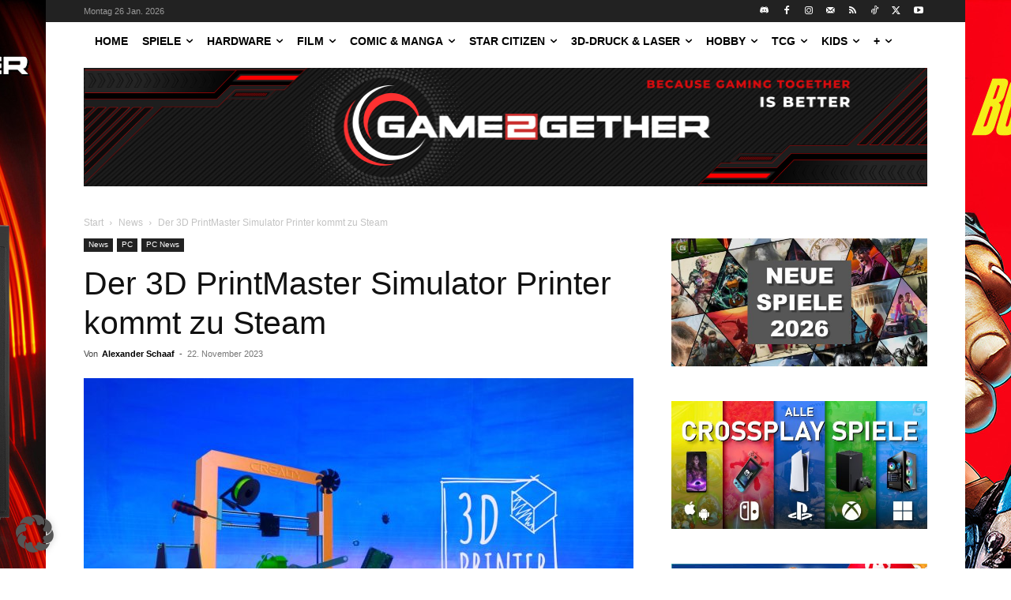

--- FILE ---
content_type: text/html; charset=UTF-8
request_url: https://game2gether.de/2023/11/der-3d-printmaster-simulator-printer-kommt-zu-steam/
body_size: 36150
content:
<!doctype html >
<html lang="de">
<head>
    <meta charset="UTF-8" />
    
    <meta name="viewport" content="width=device-width, initial-scale=1.0">
    <link rel="pingback" href="https://game2gether.de/xmlrpc.php" />
    <meta name='robots' content='index, follow, max-image-preview:large, max-snippet:-1, max-video-preview:-1' />
<link rel="icon" type="image/png" href="https://game2gether.de/wp-content/uploads/2024/05/G2G-Logo-new-same-RED.png">
	<!-- This site is optimized with the Yoast SEO plugin v26.8 - https://yoast.com/product/yoast-seo-wordpress/ -->
	<title>Der 3D PrintMaster Simulator Printer kommt zu Steam - game2gether</title>
	<meta name="description" content="Mit dem 3D PrintMaster Simulator Printer können wir nun virtuell 3D-Drucker bauen und optimieren sowie Druckaufträge abarbeiten. " />
	<link rel="canonical" href="https://game2gether.de/2023/11/der-3d-printmaster-simulator-printer-kommt-zu-steam/" />
	<meta property="og:locale" content="de_DE" />
	<meta property="og:type" content="article" />
	<meta property="og:title" content="Der 3D PrintMaster Simulator Printer kommt zu Steam - game2gether" />
	<meta property="og:description" content="Mit dem 3D PrintMaster Simulator Printer können wir nun virtuell 3D-Drucker bauen und optimieren sowie Druckaufträge abarbeiten. " />
	<meta property="og:url" content="https://game2gether.de/2023/11/der-3d-printmaster-simulator-printer-kommt-zu-steam/" />
	<meta property="og:site_name" content="game2gether" />
	<meta property="article:publisher" content="https://www.facebook.com/game2gether/" />
	<meta property="article:published_time" content="2023-11-22T07:08:42+00:00" />
	<meta property="og:image" content="https://game2gether.de/wp-content/uploads/2023/11/3D-PrintMaster-Simulator-Printer-Titel.jpg" />
	<meta property="og:image:width" content="2133" />
	<meta property="og:image:height" content="1200" />
	<meta property="og:image:type" content="image/jpeg" />
	<meta name="author" content="Alexander Schaaf" />
	<meta name="twitter:card" content="summary_large_image" />
	<meta name="twitter:creator" content="@game2getherde" />
	<meta name="twitter:site" content="@game2getherde" />
	<meta name="twitter:label1" content="Verfasst von" />
	<meta name="twitter:data1" content="Alexander Schaaf" />
	<meta name="twitter:label2" content="Geschätzte Lesezeit" />
	<meta name="twitter:data2" content="1 Minute" />
	<script type="application/ld+json" class="yoast-schema-graph">{"@context":"https://schema.org","@graph":[{"@type":"NewsArticle","@id":"https://game2gether.de/2023/11/der-3d-printmaster-simulator-printer-kommt-zu-steam/#article","isPartOf":{"@id":"https://game2gether.de/2023/11/der-3d-printmaster-simulator-printer-kommt-zu-steam/"},"author":{"name":"Alexander Schaaf","@id":"https://game2gether.de/#/schema/person/44245588ae29a5aaa440bf5b7d4f19bd"},"headline":"Der 3D PrintMaster Simulator Printer kommt zu Steam","datePublished":"2023-11-22T07:08:42+00:00","mainEntityOfPage":{"@id":"https://game2gether.de/2023/11/der-3d-printmaster-simulator-printer-kommt-zu-steam/"},"wordCount":133,"publisher":{"@id":"https://game2gether.de/#organization"},"image":{"@id":"https://game2gether.de/2023/11/der-3d-printmaster-simulator-printer-kommt-zu-steam/#primaryimage"},"thumbnailUrl":"https://game2gether.de/wp-content/uploads/2023/11/3D-PrintMaster-Simulator-Printer-Titel.jpg","keywords":["3D Drucker","simulator"],"articleSection":["News","PC","PC News"],"inLanguage":"de"},{"@type":"WebPage","@id":"https://game2gether.de/2023/11/der-3d-printmaster-simulator-printer-kommt-zu-steam/","url":"https://game2gether.de/2023/11/der-3d-printmaster-simulator-printer-kommt-zu-steam/","name":"Der 3D PrintMaster Simulator Printer kommt zu Steam - game2gether","isPartOf":{"@id":"https://game2gether.de/#website"},"primaryImageOfPage":{"@id":"https://game2gether.de/2023/11/der-3d-printmaster-simulator-printer-kommt-zu-steam/#primaryimage"},"image":{"@id":"https://game2gether.de/2023/11/der-3d-printmaster-simulator-printer-kommt-zu-steam/#primaryimage"},"thumbnailUrl":"https://game2gether.de/wp-content/uploads/2023/11/3D-PrintMaster-Simulator-Printer-Titel.jpg","datePublished":"2023-11-22T07:08:42+00:00","description":"Mit dem 3D PrintMaster Simulator Printer können wir nun virtuell 3D-Drucker bauen und optimieren sowie Druckaufträge abarbeiten. ","breadcrumb":{"@id":"https://game2gether.de/2023/11/der-3d-printmaster-simulator-printer-kommt-zu-steam/#breadcrumb"},"inLanguage":"de","potentialAction":[{"@type":"ReadAction","target":["https://game2gether.de/2023/11/der-3d-printmaster-simulator-printer-kommt-zu-steam/"]}]},{"@type":"ImageObject","inLanguage":"de","@id":"https://game2gether.de/2023/11/der-3d-printmaster-simulator-printer-kommt-zu-steam/#primaryimage","url":"https://game2gether.de/wp-content/uploads/2023/11/3D-PrintMaster-Simulator-Printer-Titel.jpg","contentUrl":"https://game2gether.de/wp-content/uploads/2023/11/3D-PrintMaster-Simulator-Printer-Titel.jpg","width":2133,"height":1200,"caption":"(Bildquelle: YouTube-Kanal Midnight Games)"},{"@type":"BreadcrumbList","@id":"https://game2gether.de/2023/11/der-3d-printmaster-simulator-printer-kommt-zu-steam/#breadcrumb","itemListElement":[{"@type":"ListItem","position":1,"name":"Startseite","item":"https://game2gether.de/"},{"@type":"ListItem","position":2,"name":"Der 3D PrintMaster Simulator Printer kommt zu Steam"}]},{"@type":"WebSite","@id":"https://game2gether.de/#website","url":"https://game2gether.de/","name":"game2gether.de","description":"Dein Magazin rund um Nintendo, Playstation, Xbox, Hardware und Tabletop","publisher":{"@id":"https://game2gether.de/#organization"},"potentialAction":[{"@type":"SearchAction","target":{"@type":"EntryPoint","urlTemplate":"https://game2gether.de/?s={search_term_string}"},"query-input":{"@type":"PropertyValueSpecification","valueRequired":true,"valueName":"search_term_string"}}],"inLanguage":"de"},{"@type":"Organization","@id":"https://game2gether.de/#organization","name":"Game2Gether","url":"https://game2gether.de/","logo":{"@type":"ImageObject","inLanguage":"de","@id":"https://game2gether.de/#/schema/logo/image/","url":"https://game2gether.de/wp-content/uploads/2022/05/Game2Gether_Logo_Classic.jpeg","contentUrl":"https://game2gether.de/wp-content/uploads/2022/05/Game2Gether_Logo_Classic.jpeg","width":800,"height":800,"caption":"Game2Gether"},"image":{"@id":"https://game2gether.de/#/schema/logo/image/"},"sameAs":["https://www.facebook.com/game2gether/","https://x.com/game2getherde","https://www.instagram.com/game2gether/","https://www.linkedin.com/company/game2gether/","https://www.youtube.com/c/game2gether"]},{"@type":"Person","@id":"https://game2gether.de/#/schema/person/44245588ae29a5aaa440bf5b7d4f19bd","name":"Alexander Schaaf","image":{"@type":"ImageObject","inLanguage":"de","@id":"https://game2gether.de/#/schema/person/image/","url":"https://game2gether.de/wp-content/uploads/2021/11/Profilbild-Alexander-96x96.jpg","contentUrl":"https://game2gether.de/wp-content/uploads/2021/11/Profilbild-Alexander-96x96.jpg","caption":"Alexander Schaaf"},"description":"Seit der Jugend bin ich von PC-Hardware begeistert und habe Systeme in den verschiedensten Hardware-Generationen gebaut. Mit der Zeit kamen dann auch Videokonsolen dazu. Ich bin hier eigentlich in allen Bereich aktiv. Mit einem Schwerpunkt auf Hardware.","url":"https://game2gether.de/author/alex/"}]}</script>
	<!-- / Yoast SEO plugin. -->


<link rel="alternate" type="application/rss+xml" title="game2gether &raquo; Feed" href="https://game2gether.de/feed/" />
<link rel="alternate" title="oEmbed (JSON)" type="application/json+oembed" href="https://game2gether.de/wp-json/oembed/1.0/embed?url=https%3A%2F%2Fgame2gether.de%2F2023%2F11%2Fder-3d-printmaster-simulator-printer-kommt-zu-steam%2F" />
<link rel="alternate" title="oEmbed (XML)" type="text/xml+oembed" href="https://game2gether.de/wp-json/oembed/1.0/embed?url=https%3A%2F%2Fgame2gether.de%2F2023%2F11%2Fder-3d-printmaster-simulator-printer-kommt-zu-steam%2F&#038;format=xml" />
<style id='wp-img-auto-sizes-contain-inline-css' type='text/css'>
img:is([sizes=auto i],[sizes^="auto," i]){contain-intrinsic-size:3000px 1500px}
/*# sourceURL=wp-img-auto-sizes-contain-inline-css */
</style>
<link rel='stylesheet' id='g2g_reviews-css' href='https://game2gether.de/wp-content/plugins/g2g_reviews//css/g2g_reviews.css?ver=1.0' type='text/css' media='all' />
<style id='wp-emoji-styles-inline-css' type='text/css'>

	img.wp-smiley, img.emoji {
		display: inline !important;
		border: none !important;
		box-shadow: none !important;
		height: 1em !important;
		width: 1em !important;
		margin: 0 0.07em !important;
		vertical-align: -0.1em !important;
		background: none !important;
		padding: 0 !important;
	}
/*# sourceURL=wp-emoji-styles-inline-css */
</style>
<style id='wp-block-library-inline-css' type='text/css'>
:root{--wp-block-synced-color:#7a00df;--wp-block-synced-color--rgb:122,0,223;--wp-bound-block-color:var(--wp-block-synced-color);--wp-editor-canvas-background:#ddd;--wp-admin-theme-color:#007cba;--wp-admin-theme-color--rgb:0,124,186;--wp-admin-theme-color-darker-10:#006ba1;--wp-admin-theme-color-darker-10--rgb:0,107,160.5;--wp-admin-theme-color-darker-20:#005a87;--wp-admin-theme-color-darker-20--rgb:0,90,135;--wp-admin-border-width-focus:2px}@media (min-resolution:192dpi){:root{--wp-admin-border-width-focus:1.5px}}.wp-element-button{cursor:pointer}:root .has-very-light-gray-background-color{background-color:#eee}:root .has-very-dark-gray-background-color{background-color:#313131}:root .has-very-light-gray-color{color:#eee}:root .has-very-dark-gray-color{color:#313131}:root .has-vivid-green-cyan-to-vivid-cyan-blue-gradient-background{background:linear-gradient(135deg,#00d084,#0693e3)}:root .has-purple-crush-gradient-background{background:linear-gradient(135deg,#34e2e4,#4721fb 50%,#ab1dfe)}:root .has-hazy-dawn-gradient-background{background:linear-gradient(135deg,#faaca8,#dad0ec)}:root .has-subdued-olive-gradient-background{background:linear-gradient(135deg,#fafae1,#67a671)}:root .has-atomic-cream-gradient-background{background:linear-gradient(135deg,#fdd79a,#004a59)}:root .has-nightshade-gradient-background{background:linear-gradient(135deg,#330968,#31cdcf)}:root .has-midnight-gradient-background{background:linear-gradient(135deg,#020381,#2874fc)}:root{--wp--preset--font-size--normal:16px;--wp--preset--font-size--huge:42px}.has-regular-font-size{font-size:1em}.has-larger-font-size{font-size:2.625em}.has-normal-font-size{font-size:var(--wp--preset--font-size--normal)}.has-huge-font-size{font-size:var(--wp--preset--font-size--huge)}.has-text-align-center{text-align:center}.has-text-align-left{text-align:left}.has-text-align-right{text-align:right}.has-fit-text{white-space:nowrap!important}#end-resizable-editor-section{display:none}.aligncenter{clear:both}.items-justified-left{justify-content:flex-start}.items-justified-center{justify-content:center}.items-justified-right{justify-content:flex-end}.items-justified-space-between{justify-content:space-between}.screen-reader-text{border:0;clip-path:inset(50%);height:1px;margin:-1px;overflow:hidden;padding:0;position:absolute;width:1px;word-wrap:normal!important}.screen-reader-text:focus{background-color:#ddd;clip-path:none;color:#444;display:block;font-size:1em;height:auto;left:5px;line-height:normal;padding:15px 23px 14px;text-decoration:none;top:5px;width:auto;z-index:100000}html :where(.has-border-color){border-style:solid}html :where([style*=border-top-color]){border-top-style:solid}html :where([style*=border-right-color]){border-right-style:solid}html :where([style*=border-bottom-color]){border-bottom-style:solid}html :where([style*=border-left-color]){border-left-style:solid}html :where([style*=border-width]){border-style:solid}html :where([style*=border-top-width]){border-top-style:solid}html :where([style*=border-right-width]){border-right-style:solid}html :where([style*=border-bottom-width]){border-bottom-style:solid}html :where([style*=border-left-width]){border-left-style:solid}html :where(img[class*=wp-image-]){height:auto;max-width:100%}:where(figure){margin:0 0 1em}html :where(.is-position-sticky){--wp-admin--admin-bar--position-offset:var(--wp-admin--admin-bar--height,0px)}@media screen and (max-width:600px){html :where(.is-position-sticky){--wp-admin--admin-bar--position-offset:0px}}
/*wp_block_styles_on_demand_placeholder:6977e0f5ae32c*/
/*# sourceURL=wp-block-library-inline-css */
</style>
<style id='classic-theme-styles-inline-css' type='text/css'>
/*! This file is auto-generated */
.wp-block-button__link{color:#fff;background-color:#32373c;border-radius:9999px;box-shadow:none;text-decoration:none;padding:calc(.667em + 2px) calc(1.333em + 2px);font-size:1.125em}.wp-block-file__button{background:#32373c;color:#fff;text-decoration:none}
/*# sourceURL=/wp-includes/css/classic-themes.min.css */
</style>
<link rel='stylesheet' id='td-plugin-multi-purpose-css' href='https://game2gether.de/wp-content/plugins/td-composer/td-multi-purpose/style.css?ver=9c5a7338c90cbd82cb580e34cffb127f' type='text/css' media='all' />
<link rel='stylesheet' id='borlabs-cookie-custom-css' href='https://game2gether.de/wp-content/cache/borlabs-cookie/1/borlabs-cookie-1-de.css?ver=3.3.23-121' type='text/css' media='all' />
<link rel='stylesheet' id='td-theme-css' href='https://game2gether.de/wp-content/themes/Newspaper/style.css?ver=12.7.4' type='text/css' media='all' />
<style id='td-theme-inline-css' type='text/css'>@media (max-width:767px){.td-header-desktop-wrap{display:none}}@media (min-width:767px){.td-header-mobile-wrap{display:none}}</style>
<link rel='stylesheet' id='td-legacy-framework-front-style-css' href='https://game2gether.de/wp-content/plugins/td-composer/legacy/Newspaper/assets/css/td_legacy_main.css?ver=9c5a7338c90cbd82cb580e34cffb127f' type='text/css' media='all' />
<link rel='stylesheet' id='tdb_style_cloud_templates_front-css' href='https://game2gether.de/wp-content/plugins/td-cloud-library/assets/css/tdb_main.css?ver=496e217dc78570a2932146e73f7c4a14' type='text/css' media='all' />
<script type="text/javascript" src="https://game2gether.de/wp-includes/js/jquery/jquery.min.js?ver=3.7.1" id="jquery-core-js"></script>
<script type="text/javascript" src="https://game2gether.de/wp-includes/js/jquery/jquery-migrate.min.js?ver=3.4.1" id="jquery-migrate-js"></script>
<script data-no-optimize="1" data-no-minify="1" data-cfasync="false" type="text/javascript" src="https://game2gether.de/wp-content/cache/borlabs-cookie/1/borlabs-cookie-config-de.json.js?ver=3.3.23-117" id="borlabs-cookie-config-js"></script>
<script data-no-optimize="1" data-no-minify="1" data-cfasync="false" type="text/javascript" src="https://game2gether.de/wp-content/plugins/borlabs-cookie/assets/javascript/borlabs-cookie-prioritize.min.js?ver=3.3.23" id="borlabs-cookie-prioritize-js"></script>
<script data-borlabs-cookie-script-blocker-ignore>
	document.addEventListener('borlabs-cookie-google-tag-manager-after-consents', function () {
        window.BorlabsCookie.Unblock.unblockScriptBlockerId('gtmfourwp-custom-events');
    });
</script><link rel="https://api.w.org/" href="https://game2gether.de/wp-json/" /><link rel="alternate" title="JSON" type="application/json" href="https://game2gether.de/wp-json/wp/v2/posts/280944" /><link rel="EditURI" type="application/rsd+xml" title="RSD" href="https://game2gether.de/xmlrpc.php?rsd" />

<link rel='shortlink' href='https://game2gether.de/?p=280944' />
<meta name="generator" content="Piklist 1.0.12" />
    <script>
        window.tdb_global_vars = {"wpRestUrl":"https:\/\/game2gether.de\/wp-json\/","permalinkStructure":"\/%year%\/%monthnum%\/%postname%\/"};
        window.tdb_p_autoload_vars = {"isAjax":false,"isAdminBarShowing":false,"autoloadStatus":"off","origPostEditUrl":null};
    </script>
    
    <style id="tdb-global-colors">:root{--accent-color:#fff}</style>

    
	<script data-borlabs-cookie-script-blocker-ignore>
if ('0' === '1' && ('0' === '1' || '1' === '1')) {
    window['gtag_enable_tcf_support'] = true;
}
window.dataLayer = window.dataLayer || [];
if (typeof gtag !== 'function') {
    function gtag() {
        dataLayer.push(arguments);
    }
}
gtag('set', 'developer_id.dYjRjMm', true);
if ('0' === '1' || '1' === '1') {
    if (window.BorlabsCookieGoogleConsentModeDefaultSet !== true) {
        let getCookieValue = function (name) {
            return document.cookie.match('(^|;)\\s*' + name + '\\s*=\\s*([^;]+)')?.pop() || '';
        };
        let cookieValue = getCookieValue('borlabs-cookie-gcs');
        let consentsFromCookie = {};
        if (cookieValue !== '') {
            consentsFromCookie = JSON.parse(decodeURIComponent(cookieValue));
        }
        let defaultValues = {
            'ad_storage': 'denied',
            'ad_user_data': 'denied',
            'ad_personalization': 'denied',
            'analytics_storage': 'denied',
            'functionality_storage': 'denied',
            'personalization_storage': 'denied',
            'security_storage': 'denied',
            'wait_for_update': 500,
        };
        gtag('consent', 'default', { ...defaultValues, ...consentsFromCookie });
    }
    window.BorlabsCookieGoogleConsentModeDefaultSet = true;
    let borlabsCookieConsentChangeHandler = function () {
        window.dataLayer = window.dataLayer || [];
        if (typeof gtag !== 'function') { function gtag(){dataLayer.push(arguments);} }

        let getCookieValue = function (name) {
            return document.cookie.match('(^|;)\\s*' + name + '\\s*=\\s*([^;]+)')?.pop() || '';
        };
        let cookieValue = getCookieValue('borlabs-cookie-gcs');
        let consentsFromCookie = {};
        if (cookieValue !== '') {
            consentsFromCookie = JSON.parse(decodeURIComponent(cookieValue));
        }

        consentsFromCookie.analytics_storage = BorlabsCookie.Consents.hasConsent('google-analytics') ? 'granted' : 'denied';

        BorlabsCookie.CookieLibrary.setCookie(
            'borlabs-cookie-gcs',
            JSON.stringify(consentsFromCookie),
            BorlabsCookie.Settings.automaticCookieDomainAndPath.value ? '' : BorlabsCookie.Settings.cookieDomain.value,
            BorlabsCookie.Settings.cookiePath.value,
            BorlabsCookie.Cookie.getPluginCookie().expires,
            BorlabsCookie.Settings.cookieSecure.value,
            BorlabsCookie.Settings.cookieSameSite.value
        );
    }
    document.addEventListener('borlabs-cookie-consent-saved', borlabsCookieConsentChangeHandler);
    document.addEventListener('borlabs-cookie-handle-unblock', borlabsCookieConsentChangeHandler);
}
if ('0' === '1') {
    gtag("js", new Date());
    gtag("config", "G-BKXF09QF8E", {"anonymize_ip": true});

    (function (w, d, s, i) {
        var f = d.getElementsByTagName(s)[0],
            j = d.createElement(s);
        j.async = true;
        j.src =
            "https://www.googletagmanager.com/gtag/js?id=" + i;
        f.parentNode.insertBefore(j, f);
    })(window, document, "script", "G-BKXF09QF8E");
}
</script><script data-no-optimize="1" data-no-minify="1" data-cfasync="false" data-borlabs-cookie-script-blocker-ignore>
    (function () {
        if ('0' === '1' && '1' === '1') {
            window['gtag_enable_tcf_support'] = true;
        }
        window.dataLayer = window.dataLayer || [];
        if (typeof window.gtag !== 'function') {
            window.gtag = function () {
                window.dataLayer.push(arguments);
            };
        }
        gtag('set', 'developer_id.dYjRjMm', true);
        if ('1' === '1') {
            let getCookieValue = function (name) {
                return document.cookie.match('(^|;)\\s*' + name + '\\s*=\\s*([^;]+)')?.pop() || '';
            };
            const gtmRegionsData = '{{ google-tag-manager-cm-regional-defaults }}';
            let gtmRegions = [];
            if (gtmRegionsData !== '\{\{ google-tag-manager-cm-regional-defaults \}\}') {
                gtmRegions = JSON.parse(gtmRegionsData);
            }
            let defaultRegion = null;
            for (let gtmRegionIndex in gtmRegions) {
                let gtmRegion = gtmRegions[gtmRegionIndex];
                if (gtmRegion['google-tag-manager-cm-region'] === '') {
                    defaultRegion = gtmRegion;
                } else {
                    gtag('consent', 'default', {
                        'ad_storage': gtmRegion['google-tag-manager-cm-default-ad-storage'],
                        'ad_user_data': gtmRegion['google-tag-manager-cm-default-ad-user-data'],
                        'ad_personalization': gtmRegion['google-tag-manager-cm-default-ad-personalization'],
                        'analytics_storage': gtmRegion['google-tag-manager-cm-default-analytics-storage'],
                        'functionality_storage': gtmRegion['google-tag-manager-cm-default-functionality-storage'],
                        'personalization_storage': gtmRegion['google-tag-manager-cm-default-personalization-storage'],
                        'security_storage': gtmRegion['google-tag-manager-cm-default-security-storage'],
                        'region': gtmRegion['google-tag-manager-cm-region'].toUpperCase().split(','),
						'wait_for_update': 500,
                    });
                }
            }
            let cookieValue = getCookieValue('borlabs-cookie-gcs');
            let consentsFromCookie = {};
            if (cookieValue !== '') {
                consentsFromCookie = JSON.parse(decodeURIComponent(cookieValue));
            }
            let defaultValues = {
                'ad_storage': defaultRegion === null ? 'denied' : defaultRegion['google-tag-manager-cm-default-ad-storage'],
                'ad_user_data': defaultRegion === null ? 'denied' : defaultRegion['google-tag-manager-cm-default-ad-user-data'],
                'ad_personalization': defaultRegion === null ? 'denied' : defaultRegion['google-tag-manager-cm-default-ad-personalization'],
                'analytics_storage': defaultRegion === null ? 'denied' : defaultRegion['google-tag-manager-cm-default-analytics-storage'],
                'functionality_storage': defaultRegion === null ? 'denied' : defaultRegion['google-tag-manager-cm-default-functionality-storage'],
                'personalization_storage': defaultRegion === null ? 'denied' : defaultRegion['google-tag-manager-cm-default-personalization-storage'],
                'security_storage': defaultRegion === null ? 'denied' : defaultRegion['google-tag-manager-cm-default-security-storage'],
                'wait_for_update': 500,
            };
            gtag('consent', 'default', {...defaultValues, ...consentsFromCookie});
            gtag('set', 'ads_data_redaction', true);
        }

        if ('0' === '1') {
            let url = new URL(window.location.href);

            if ((url.searchParams.has('gtm_debug') && url.searchParams.get('gtm_debug') !== '') || document.cookie.indexOf('__TAG_ASSISTANT=') !== -1 || document.documentElement.hasAttribute('data-tag-assistant-present')) {
                /* GTM block start */
                (function(w,d,s,l,i){w[l]=w[l]||[];w[l].push({'gtm.start':
                        new Date().getTime(),event:'gtm.js'});var f=d.getElementsByTagName(s)[0],
                    j=d.createElement(s),dl=l!='dataLayer'?'&l='+l:'';j.async=true;j.src=
                    'https://www.googletagmanager.com/gtm.js?id='+i+dl;f.parentNode.insertBefore(j,f);
                })(window,document,'script','dataLayer','');
                /* GTM block end */
            } else {
                /* GTM block start */
                (function(w,d,s,l,i){w[l]=w[l]||[];w[l].push({'gtm.start':
                        new Date().getTime(),event:'gtm.js'});var f=d.getElementsByTagName(s)[0],
                    j=d.createElement(s),dl=l!='dataLayer'?'&l='+l:'';j.async=true;j.src=
                    'https://game2gether.de/wp-content/uploads/borlabs-cookie/' + i + '.js?ver=not-set-yet';f.parentNode.insertBefore(j,f);
                })(window,document,'script','dataLayer','');
                /* GTM block end */
            }
        }


        let borlabsCookieConsentChangeHandler = function () {
            window.dataLayer = window.dataLayer || [];
            if (typeof window.gtag !== 'function') {
                window.gtag = function() {
                    window.dataLayer.push(arguments);
                };
            }

            let consents = BorlabsCookie.Cookie.getPluginCookie().consents;

            if ('1' === '1') {
                let gtmConsents = {};
                let customConsents = {};

				let services = BorlabsCookie.Services._services;

				for (let service in services) {
					if (service !== 'borlabs-cookie') {
						customConsents['borlabs_cookie_' + service.replaceAll('-', '_')] = BorlabsCookie.Consents.hasConsent(service) ? 'granted' : 'denied';
					}
				}

                if ('0' === '1') {
                    gtmConsents = {
                        'analytics_storage': BorlabsCookie.Consents.hasConsentForServiceGroup('statistics') === true ? 'granted' : 'denied',
                        'functionality_storage': BorlabsCookie.Consents.hasConsentForServiceGroup('statistics') === true ? 'granted' : 'denied',
                        'personalization_storage': BorlabsCookie.Consents.hasConsentForServiceGroup('marketing') === true ? 'granted' : 'denied',
                        'security_storage': BorlabsCookie.Consents.hasConsentForServiceGroup('statistics') === true ? 'granted' : 'denied',
                    };
                } else {
                    gtmConsents = {
                        'ad_storage': BorlabsCookie.Consents.hasConsentForServiceGroup('marketing') === true ? 'granted' : 'denied',
                        'ad_user_data': BorlabsCookie.Consents.hasConsentForServiceGroup('marketing') === true ? 'granted' : 'denied',
                        'ad_personalization': BorlabsCookie.Consents.hasConsentForServiceGroup('marketing') === true ? 'granted' : 'denied',
                        'analytics_storage': BorlabsCookie.Consents.hasConsentForServiceGroup('statistics') === true ? 'granted' : 'denied',
                        'functionality_storage': BorlabsCookie.Consents.hasConsentForServiceGroup('statistics') === true ? 'granted' : 'denied',
                        'personalization_storage': BorlabsCookie.Consents.hasConsentForServiceGroup('marketing') === true ? 'granted' : 'denied',
                        'security_storage': BorlabsCookie.Consents.hasConsentForServiceGroup('statistics') === true ? 'granted' : 'denied',
                    };
                }
                BorlabsCookie.CookieLibrary.setCookie(
                    'borlabs-cookie-gcs',
                    JSON.stringify(gtmConsents),
                    BorlabsCookie.Settings.automaticCookieDomainAndPath.value ? '' : BorlabsCookie.Settings.cookieDomain.value,
                    BorlabsCookie.Settings.cookiePath.value,
                    BorlabsCookie.Cookie.getPluginCookie().expires,
                    BorlabsCookie.Settings.cookieSecure.value,
                    BorlabsCookie.Settings.cookieSameSite.value
                );
                gtag('consent', 'update', {...gtmConsents, ...customConsents});
            }


            for (let serviceGroup in consents) {
                for (let service of consents[serviceGroup]) {
                    if (!window.BorlabsCookieGtmPackageSentEvents.includes(service) && service !== 'borlabs-cookie') {
                        window.dataLayer.push({
                            event: 'borlabs-cookie-opt-in-' + service,
                        });
                        window.BorlabsCookieGtmPackageSentEvents.push(service);
                    }
                }
            }
            let afterConsentsEvent = document.createEvent('Event');
            afterConsentsEvent.initEvent('borlabs-cookie-google-tag-manager-after-consents', true, true);
            document.dispatchEvent(afterConsentsEvent);
        };
        window.BorlabsCookieGtmPackageSentEvents = [];
        document.addEventListener('borlabs-cookie-consent-saved', borlabsCookieConsentChangeHandler);
        document.addEventListener('borlabs-cookie-handle-unblock', borlabsCookieConsentChangeHandler);
    })();
</script>
<!-- JS generated by theme -->

<script type="text/javascript" id="td-generated-header-js">
    
    

	    var tdBlocksArray = []; //here we store all the items for the current page

	    // td_block class - each ajax block uses a object of this class for requests
	    function tdBlock() {
		    this.id = '';
		    this.block_type = 1; //block type id (1-234 etc)
		    this.atts = '';
		    this.td_column_number = '';
		    this.td_current_page = 1; //
		    this.post_count = 0; //from wp
		    this.found_posts = 0; //from wp
		    this.max_num_pages = 0; //from wp
		    this.td_filter_value = ''; //current live filter value
		    this.is_ajax_running = false;
		    this.td_user_action = ''; // load more or infinite loader (used by the animation)
		    this.header_color = '';
		    this.ajax_pagination_infinite_stop = ''; //show load more at page x
	    }

        // td_js_generator - mini detector
        ( function () {
            var htmlTag = document.getElementsByTagName("html")[0];

	        if ( navigator.userAgent.indexOf("MSIE 10.0") > -1 ) {
                htmlTag.className += ' ie10';
            }

            if ( !!navigator.userAgent.match(/Trident.*rv\:11\./) ) {
                htmlTag.className += ' ie11';
            }

	        if ( navigator.userAgent.indexOf("Edge") > -1 ) {
                htmlTag.className += ' ieEdge';
            }

            if ( /(iPad|iPhone|iPod)/g.test(navigator.userAgent) ) {
                htmlTag.className += ' td-md-is-ios';
            }

            var user_agent = navigator.userAgent.toLowerCase();
            if ( user_agent.indexOf("android") > -1 ) {
                htmlTag.className += ' td-md-is-android';
            }

            if ( -1 !== navigator.userAgent.indexOf('Mac OS X')  ) {
                htmlTag.className += ' td-md-is-os-x';
            }

            if ( /chrom(e|ium)/.test(navigator.userAgent.toLowerCase()) ) {
               htmlTag.className += ' td-md-is-chrome';
            }

            if ( -1 !== navigator.userAgent.indexOf('Firefox') ) {
                htmlTag.className += ' td-md-is-firefox';
            }

            if ( -1 !== navigator.userAgent.indexOf('Safari') && -1 === navigator.userAgent.indexOf('Chrome') ) {
                htmlTag.className += ' td-md-is-safari';
            }

            if( -1 !== navigator.userAgent.indexOf('IEMobile') ){
                htmlTag.className += ' td-md-is-iemobile';
            }

        })();

        var tdLocalCache = {};

        ( function () {
            "use strict";

            tdLocalCache = {
                data: {},
                remove: function (resource_id) {
                    delete tdLocalCache.data[resource_id];
                },
                exist: function (resource_id) {
                    return tdLocalCache.data.hasOwnProperty(resource_id) && tdLocalCache.data[resource_id] !== null;
                },
                get: function (resource_id) {
                    return tdLocalCache.data[resource_id];
                },
                set: function (resource_id, cachedData) {
                    tdLocalCache.remove(resource_id);
                    tdLocalCache.data[resource_id] = cachedData;
                }
            };
        })();

    
    
var td_viewport_interval_list=[{"limitBottom":767,"sidebarWidth":228},{"limitBottom":1018,"sidebarWidth":300},{"limitBottom":1140,"sidebarWidth":324}];
var td_animation_stack_effect="type0";
var tds_animation_stack=true;
var td_animation_stack_specific_selectors=".entry-thumb, img, .td-lazy-img";
var td_animation_stack_general_selectors=".td-animation-stack img, .td-animation-stack .entry-thumb, .post img, .td-animation-stack .td-lazy-img";
var tds_general_modal_image="yes";
var tdc_is_installed="yes";
var tdc_domain_active=false;
var td_ajax_url="https:\/\/game2gether.de\/wp-admin\/admin-ajax.php?td_theme_name=Newspaper&v=12.7.4";
var td_get_template_directory_uri="https:\/\/game2gether.de\/wp-content\/plugins\/td-composer\/legacy\/common";
var tds_snap_menu="";
var tds_logo_on_sticky="";
var tds_header_style="11";
var td_please_wait="Bitte warten...";
var td_email_user_pass_incorrect="Benutzername oder Passwort falsch!";
var td_email_user_incorrect="E-Mail-Adresse oder Benutzername falsch!";
var td_email_incorrect="E-Mail-Adresse nicht korrekt!";
var td_user_incorrect="Username incorrect!";
var td_email_user_empty="Email or username empty!";
var td_pass_empty="Pass empty!";
var td_pass_pattern_incorrect="Invalid Pass Pattern!";
var td_retype_pass_incorrect="Retyped Pass incorrect!";
var tds_more_articles_on_post_enable="show";
var tds_more_articles_on_post_time_to_wait="";
var tds_more_articles_on_post_pages_distance_from_top=0;
var tds_captcha="";
var tds_theme_color_site_wide="#1e73be";
var tds_smart_sidebar="";
var tdThemeName="Newspaper";
var tdThemeNameWl="Newspaper";
var td_magnific_popup_translation_tPrev="Vorherige (Pfeiltaste links)";
var td_magnific_popup_translation_tNext="Weiter (rechte Pfeiltaste)";
var td_magnific_popup_translation_tCounter="%curr% von %total%";
var td_magnific_popup_translation_ajax_tError="Der Inhalt von %url% konnte nicht geladen werden.";
var td_magnific_popup_translation_image_tError="Das Bild #%curr% konnte nicht geladen werden.";
var tdBlockNonce="1cd8ded72f";
var tdMobileMenu="enabled";
var tdMobileSearch="disabled";
var tdDateNamesI18n={"month_names":["Januar","Februar","M\u00e4rz","April","Mai","Juni","Juli","August","September","Oktober","November","Dezember"],"month_names_short":["Jan.","Feb.","M\u00e4rz","Apr.","Mai","Juni","Juli","Aug.","Sep.","Okt.","Nov.","Dez."],"day_names":["Sonntag","Montag","Dienstag","Mittwoch","Donnerstag","Freitag","Samstag"],"day_names_short":["So.","Mo.","Di.","Mi.","Do.","Fr.","Sa."]};
var tdb_modal_confirm="Speichern";
var tdb_modal_cancel="Stornieren";
var tdb_modal_confirm_alt="Ja";
var tdb_modal_cancel_alt="NEIN";
var td_deploy_mode="deploy";
var td_ad_background_click_link="https:\/\/www.memorypc.de\/game2gether\/?utm_source=game2gether&utm_medium=game2gether&utm_campaign=game2gether&utm_id=game2gether&utm_content=editionsseite";
var td_ad_background_click_target="_blank";
</script>


<!-- Header style compiled by theme -->

<style>body{background-image:url("https://game2gether.de/wp-content/uploads/2025/09/G2G-Background_September_2025_2.jpg");background-repeat:no-repeat;background-position:center top;background-attachment:fixed}.td-menu-background,.td-search-background{background-image:url('https://game2gether.de/wp-content/uploads/2024/02/G2G-Background-Februar-2024_Remake.jpg')}.white-popup-block:before{background-image:url('https://game2gether.de/wp-content/uploads/2024/02/G2G-Background-Februar-2024_Remake.jpg')}.td_cl .td-container{width:100%}@media (min-width:768px) and (max-width:1018px){.td_cl{padding:0 14px}}@media (max-width:767px){.td_cl .td-container{padding:0}}@media (min-width:1019px) and (max-width:1140px){.td_cl.stretch_row_content_no_space{padding-left:20px;padding-right:20px}}@media (min-width:1141px){.td_cl.stretch_row_content_no_space{padding-left:24px;padding-right:24px}}:root{--td_excl_label:'EXKLUSIV';--td_theme_color:#1e73be;--td_slider_text:rgba(30,115,190,0.7);--td_mobile_gradient_one_mob:#333145;--td_mobile_gradient_two_mob:#b8333e;--td_login_background_position:center center}</style>




<script type="application/ld+json">
    {
        "@context": "https://schema.org",
        "@type": "BreadcrumbList",
        "itemListElement": [
            {
                "@type": "ListItem",
                "position": 1,
                "item": {
                    "@type": "WebSite",
                    "@id": "https://game2gether.de/",
                    "name": "Start"
                }
            },
            {
                "@type": "ListItem",
                "position": 2,
                    "item": {
                    "@type": "WebPage",
                    "@id": "https://game2gether.de/category/news/",
                    "name": "News"
                }
            }
            ,{
                "@type": "ListItem",
                "position": 3,
                    "item": {
                    "@type": "WebPage",
                    "@id": "https://game2gether.de/2023/11/der-3d-printmaster-simulator-printer-kommt-zu-steam/",
                    "name": "Der 3D PrintMaster Simulator Printer kommt zu Steam"                                
                }
            }    
        ]
    }
</script>
<link rel="icon" href="https://game2gether.de/wp-content/uploads/2024/05/cropped-G2G-Logo-new-same-RED-32x32.png" sizes="32x32" />
<link rel="icon" href="https://game2gether.de/wp-content/uploads/2024/05/cropped-G2G-Logo-new-same-RED-192x192.png" sizes="192x192" />
<link rel="apple-touch-icon" href="https://game2gether.de/wp-content/uploads/2024/05/cropped-G2G-Logo-new-same-RED-180x180.png" />
<meta name="msapplication-TileImage" content="https://game2gether.de/wp-content/uploads/2024/05/cropped-G2G-Logo-new-same-RED-270x270.png" />
		<style type="text/css" id="wp-custom-css">
			.g2g-sidebar{margin: 0px; padding: 0px}  		</style>
		
<!-- Button style compiled by theme -->

<style>.tdm-btn-style1{background-color:#1e73be}.tdm-btn-style2:before{border-color:#1e73be}.tdm-btn-style2{color:#1e73be}.tdm-btn-style3{-webkit-box-shadow:0 2px 16px #1e73be;-moz-box-shadow:0 2px 16px #1e73be;box-shadow:0 2px 16px #1e73be}.tdm-btn-style3:hover{-webkit-box-shadow:0 4px 26px #1e73be;-moz-box-shadow:0 4px 26px #1e73be;box-shadow:0 4px 26px #1e73be}</style>

	<style id="tdw-css-placeholder"></style></head>

<body class="wp-singular post-template-default single single-post postid-280944 single-format-standard wp-theme-Newspaper der-3d-printmaster-simulator-printer-kommt-zu-steam global-block-template-1  tdc-header-template  tdc-footer-template td-animation-stack-type0 td-boxed-layout td-background-link" itemscope="itemscope" itemtype="https://schema.org/WebPage">

    <div class="td-scroll-up" data-style="style1"><i class="td-icon-menu-up"></i></div>
    <div class="td-menu-background" style="visibility:hidden"></div>
<div id="td-mobile-nav" style="visibility:hidden">
    <div class="td-mobile-container">
        <!-- mobile menu top section -->
        <div class="td-menu-socials-wrap">
            <!-- socials -->
            <div class="td-menu-socials">
                
        <span class="td-social-icon-wrap">
            <a target="_blank" href="https://www.facebook.com/game2gether/" title="Facebook">
                <i class="td-icon-font td-icon-facebook"></i>
                <span style="display: none">Facebook</span>
            </a>
        </span>
        <span class="td-social-icon-wrap">
            <a target="_blank" href="https://www.instagram.com/game2gether/" title="Instagram">
                <i class="td-icon-font td-icon-instagram"></i>
                <span style="display: none">Instagram</span>
            </a>
        </span>
        <span class="td-social-icon-wrap">
            <a target="_blank" href="mailto:kontakt@game2gether.de" title="Mail">
                <i class="td-icon-font td-icon-mail-1"></i>
                <span style="display: none">Mail</span>
            </a>
        </span>
        <span class="td-social-icon-wrap">
            <a target="_blank" href="https://twitter.com/game2getherde" title="Twitter">
                <i class="td-icon-font td-icon-twitter"></i>
                <span style="display: none">Twitter</span>
            </a>
        </span>
        <span class="td-social-icon-wrap">
            <a target="_blank" href="https://www.youtube.com/channel/UCBcVs2TO8hxkHRZqQ3sjVlw" title="Youtube">
                <i class="td-icon-font td-icon-youtube"></i>
                <span style="display: none">Youtube</span>
            </a>
        </span>            </div>
            <!-- close button -->
            <div class="td-mobile-close">
                <span><i class="td-icon-close-mobile"></i></span>
            </div>
        </div>

        <!-- login section -->
        
        <!-- menu section -->
        <div class="td-mobile-content">
            <div class="menu-hauptmenu-container"><ul id="menu-hauptmenu" class="td-mobile-main-menu"><li id="menu-item-196644" class="menu-item menu-item-type-post_type menu-item-object-page menu-item-home menu-item-first menu-item-196644 menu-item-game2gether.de first-menu-item"><a href="https://game2gether.de/">Home</a></li>
<li id="menu-item-196690" class="menu-item menu-item-type-post_type menu-item-object-page menu-item-has-children menu-item-196690 menu-item-pc "><a href="https://game2gether.de/pc/">PC<i class="td-icon-menu-right td-element-after"></i></a>
<ul class="sub-menu">
	<li id="menu-item-0" class="menu-item-0 menu-item-der-3d-printmaster-simulator-printer-kommt-zu-steam "><a href="https://game2gether.de/category/pc/pc-highlights/">PC Highlights</a></li>
	<li class="menu-item-0"><a href="https://game2gether.de/category/pc/pc-news/">PC News</a></li>
	<li class="menu-item-0"><a href="https://game2gether.de/category/pc/pc-test/">PC Test</a></li>
</ul>
</li>
<li id="menu-item-196651" class="menu-item menu-item-type-post_type menu-item-object-page menu-item-has-children menu-item-196651 menu-item-playstation "><a href="https://game2gether.de/playstation/">Playstation<i class="td-icon-menu-right td-element-after"></i></a>
<ul class="sub-menu">
	<li class="menu-item-0"><a href="https://game2gether.de/category/playstation/playstation-highlight/">PlayStation Highlight</a></li>
	<li class="menu-item-0"><a href="https://game2gether.de/category/playstation/ps-news/">PlayStation News</a></li>
	<li class="menu-item-0"><a href="https://game2gether.de/category/playstation/playstation-test/">PlayStation Test</a></li>
	<li class="menu-item-0"><a href="https://game2gether.de/category/playstation/playstation-test/ps3-test/">PlayStation 3 Test</a></li>
	<li class="menu-item-0"><a href="https://game2gether.de/category/playstation/playstation-test/ps4-test/">PlayStation 4 Test</a></li>
	<li class="menu-item-0"><a href="https://game2gether.de/category/playstation/playstation-test/ps5-test/">PlayStation 5 Test</a></li>
	<li class="menu-item-0"><a href="https://game2gether.de/category/playstation/playstation-test/playstation-vr-test/">PlayStation VR Test</a></li>
</ul>
</li>
<li id="menu-item-196670" class="menu-item menu-item-type-post_type menu-item-object-page menu-item-has-children menu-item-196670 menu-item-xbox "><a href="https://game2gether.de/xbox/">Xbox<i class="td-icon-menu-right td-element-after"></i></a>
<ul class="sub-menu">
	<li class="menu-item-0"><a href="https://game2gether.de/category/xbox/xbox-highlight/">Xbox Highlight</a></li>
	<li class="menu-item-0"><a href="https://game2gether.de/category/xbox/xbox-news/">Xbox News</a></li>
	<li class="menu-item-0"><a href="https://game2gether.de/category/xbox/xbox-test/">Xbox Test</a></li>
	<li class="menu-item-0"><a href="https://game2gether.de/category/xbox/xbox-test/xbox-360-test/">Xbox 360 Test</a></li>
	<li class="menu-item-0"><a href="https://game2gether.de/category/xbox/xbox-test/xbox-one-test/">Xbox One Test</a></li>
	<li class="menu-item-0"><a href="https://game2gether.de/category/xbox/xbox-test/xbox-series-test/">Xbox Series Test</a></li>
</ul>
</li>
<li id="menu-item-196700" class="menu-item menu-item-type-post_type menu-item-object-page menu-item-has-children menu-item-196700 menu-item-nintendo "><a href="https://game2gether.de/nintendo/">Nintendo<i class="td-icon-menu-right td-element-after"></i></a>
<ul class="sub-menu">
	<li class="menu-item-0"><a href="https://game2gether.de/category/nintendo/nintendo-highlights/">Nintendo Highlights</a></li>
	<li class="menu-item-0"><a href="https://game2gether.de/category/nintendo/nintendo-news/">Nintendo News</a></li>
	<li class="menu-item-0"><a href="https://game2gether.de/category/nintendo/nintendo-test/">Nintendo Test</a></li>
	<li class="menu-item-0"><a href="https://game2gether.de/category/nintendo/nintendo-test/3ds-test/">3DS Test</a></li>
	<li class="menu-item-0"><a href="https://game2gether.de/category/nintendo/nintendo-test/switch-test/">Switch Test</a></li>
	<li class="menu-item-0"><a href="https://game2gether.de/category/nintendo/wiiu-test/">Wii U Test</a></li>
</ul>
</li>
<li id="menu-item-196712" class="menu-item menu-item-type-post_type menu-item-object-page menu-item-has-children menu-item-196712 menu-item-hardware "><a href="https://game2gether.de/hardware/">Hardware<i class="td-icon-menu-right td-element-after"></i></a>
<ul class="sub-menu">
	<li class="menu-item-0"><a href="https://game2gether.de/category/hardware/hardware-highlight/">Hardware Highlight</a></li>
	<li class="menu-item-0"><a href="https://game2gether.de/category/hardware/hardware-news/">Hardware News</a></li>
	<li class="menu-item-0"><a href="https://game2gether.de/category/hardware/hardware-spezial/">Hardware Spezial</a></li>
	<li class="menu-item-0"><a href="https://game2gether.de/category/hardware/hardware-test/">Hardware Test</a></li>
	<li class="menu-item-0"><a href="https://game2gether.de/category/hardware/hardware-test/arbeitsspeicher-test/">Arbeitsspeicher Test</a></li>
	<li class="menu-item-0"><a href="https://game2gether.de/category/hardware/hardware-test/beamer-test/">Beamer Test</a></li>
	<li class="menu-item-0"><a href="https://game2gether.de/category/hardware/hardware-test/controller-test/">Controller Test</a></li>
	<li class="menu-item-0"><a href="https://game2gether.de/category/hardware/hardware-test/festplatten-test/">Festplatten Test</a></li>
	<li class="menu-item-0"><a href="https://game2gether.de/category/hardware/hardware-test/gehaeuse-test/">Gehäuse Test</a></li>
	<li class="menu-item-0"><a href="https://game2gether.de/category/hardware/hardware-test/grafikkarten-test/">Grafikkarten Test</a></li>
	<li class="menu-item-0"><a href="https://game2gether.de/category/hardware/hardware-test/headset-test/">Headset Test</a></li>
	<li class="menu-item-0"><a href="https://game2gether.de/category/hardware/hardware-test/komplettsystem-test/">Komplettsystem Test</a></li>
	<li class="menu-item-0"><a href="https://game2gether.de/category/hardware/hardware-test/kuehler-test/">Kühler Test</a></li>
	<li class="menu-item-0"><a href="https://game2gether.de/category/hardware/hardware-test/lautsprecher-test/">Lautsprecher Test</a></li>
	<li class="menu-item-0"><a href="https://game2gether.de/category/hardware/hardware-test/luefter-test/">Lüfter Test</a></li>
	<li class="menu-item-0"><a href="https://game2gether.de/category/hardware/hardware-test/mainboard-test/">Mainboard Test</a></li>
	<li class="menu-item-0"><a href="https://game2gether.de/category/hardware/hardware-test/maus-test/">Maus Test</a></li>
	<li class="menu-item-0"><a href="https://game2gether.de/category/hardware/hardware-test/mikrofon-test/">Mikrofon Test</a></li>
	<li class="menu-item-0"><a href="https://game2gether.de/category/hardware/hardware-test/monitor-test/">Monitor Test</a></li>
	<li class="menu-item-0"><a href="https://game2gether.de/category/hardware/hardware-test/netzteil-test/">Netzteil Test</a></li>
	<li class="menu-item-0"><a href="https://game2gether.de/category/hardware/hardware-test/sim-equipment-test/">Sim Equipment Test</a></li>
	<li class="menu-item-0"><a href="https://game2gether.de/category/hardware/hardware-test/soundkarten-test/">Soundkarten Test</a></li>
	<li class="menu-item-0"><a href="https://game2gether.de/category/hardware/hardware-test/tastatur-test/">Tastatur Test</a></li>
	<li class="menu-item-0"><a href="https://game2gether.de/category/hardware/hardware-test/webcam-test/">Webcam Test</a></li>
</ul>
</li>
<li id="menu-item-196725" class="menu-item menu-item-type-post_type menu-item-object-page menu-item-has-children menu-item-196725 menu-item-film-serie "><a href="https://game2gether.de/film-serie/">Film<i class="td-icon-menu-right td-element-after"></i></a>
<ul class="sub-menu">
	<li class="menu-item-0"><a href="https://game2gether.de/category/film-serie/anime-film-serie/">Anime</a></li>
	<li class="menu-item-0"><a href="https://game2gether.de/category/film-serie/film-serie-highlights/">Film &amp; Serie Highlights</a></li>
	<li class="menu-item-0"><a href="https://game2gether.de/category/film-serie/film-news/">Film &amp; Serie News</a></li>
	<li class="menu-item-0"><a href="https://game2gether.de/category/film-serie/film-kritiken/">Film &amp; Serien Kritiken</a></li>
	<li class="menu-item-0"><a href="https://game2gether.de/category/film-serie/film-kritiken/blu-ray-kritiken/">Blu-Ray Kritiken</a></li>
	<li class="menu-item-0"><a href="https://game2gether.de/category/film-serie/film-kritiken/kino-film-kritiken/">Kino &amp; Film Kritiken</a></li>
	<li class="menu-item-0"><a href="https://game2gether.de/category/film-serie/sci-fi-special/">Sci-Fi Special</a></li>
</ul>
</li>
<li id="menu-item-239267" class="menu-item menu-item-type-taxonomy menu-item-object-category menu-item-239267 menu-item- "><a href="https://game2gether.de/category/buchtipp/">Buchtipp</a></li>
<li id="menu-item-196884" class="menu-item menu-item-type-post_type menu-item-object-page menu-item-has-children menu-item-196884 menu-item-mehr "><a href="https://game2gether.de/mehr/">Mehr<i class="td-icon-menu-right td-element-after"></i></a>
<ul class="sub-menu">
	<li id="menu-item-200081" class="menu-item menu-item-type-taxonomy menu-item-object-category menu-item-200081 menu-item- "><a href="https://game2gether.de/category/esport/">eSport</a></li>
	<li id="menu-item-196907" class="menu-item menu-item-type-taxonomy menu-item-object-category menu-item-has-children menu-item-196907 menu-item- "><a href="https://game2gether.de/category/events/">Events<i class="td-icon-menu-right td-element-after"></i></a>
	<ul class="sub-menu">
		<li id="menu-item-196908" class="menu-item menu-item-type-taxonomy menu-item-object-category menu-item-196908 menu-item- "><a href="https://game2gether.de/category/events/electronic-entertainment-expo-e3/">E3</a></li>
		<li id="menu-item-196909" class="menu-item menu-item-type-taxonomy menu-item-object-category menu-item-196909 menu-item- "><a href="https://game2gether.de/category/events/gamescom/">Gamescom</a></li>
	</ul>
</li>
	<li id="menu-item-196896" class="menu-item menu-item-type-taxonomy menu-item-object-category menu-item-196896 menu-item- "><a href="https://game2gether.de/category/gadget/">Gadget</a></li>
	<li id="menu-item-196910" class="menu-item menu-item-type-taxonomy menu-item-object-category menu-item-196910 menu-item- "><a href="https://game2gether.de/category/game2gethers-die-10/">game2gether´s-die-10</a></li>
	<li id="menu-item-196911" class="menu-item menu-item-type-taxonomy menu-item-object-category menu-item-196911 menu-item- "><a href="https://game2gether.de/category/interview/">Interview</a></li>
	<li id="menu-item-196912" class="menu-item menu-item-type-taxonomy menu-item-object-category menu-item-196912 menu-item- "><a href="https://game2gether.de/category/kolumne/">Kolumne</a></li>
	<li id="menu-item-196900" class="menu-item menu-item-type-taxonomy menu-item-object-category menu-item-196900 menu-item- "><a href="https://game2gether.de/category/mobile/">Mobile</a></li>
	<li id="menu-item-196886" class="menu-item menu-item-type-taxonomy menu-item-object-category menu-item-196886 menu-item- "><a href="https://game2gether.de/category/retro/">Retro</a></li>
	<li id="menu-item-196887" class="menu-item menu-item-type-taxonomy menu-item-object-category menu-item-196887 menu-item- "><a href="https://game2gether.de/category/specials/">Spezial</a></li>
	<li id="menu-item-196890" class="menu-item menu-item-type-taxonomy menu-item-object-category menu-item-196890 menu-item- "><a href="https://game2gether.de/category/videos/">Videos</a></li>
	<li id="menu-item-196891" class="menu-item menu-item-type-taxonomy menu-item-object-category menu-item-196891 menu-item- "><a href="https://game2gether.de/category/virtual-reality/">Virtual Reality</a></li>
	<li id="menu-item-196895" class="menu-item menu-item-type-taxonomy menu-item-object-category menu-item-196895 menu-item- "><a href="https://game2gether.de/category/vorschau/">Vorschau</a></li>
</ul>
</li>
<li id="menu-item-196914" class="menu-item menu-item-type-taxonomy menu-item-object-category menu-item-196914 menu-item- "><a href="https://game2gether.de/category/gewinnspiel/">Gewinnspiel</a></li>
<li id="menu-item-289786" class="menu-item menu-item-type-post_type menu-item-object-page menu-item-289786 menu-item-g2g-mobile "><a href="https://game2gether.de/g2g-mobile/">G2G mobile</a></li>
<li id="menu-item-290412" class="menu-item menu-item-type-post_type menu-item-object-page menu-item-290412 menu-item-star-citizen "><a href="https://game2gether.de/star-citizen/">Star Citizen</a></li>
<li id="menu-item-298453" class="menu-item menu-item-type-post_type menu-item-object-page menu-item-298453 menu-item-impressum "><a href="https://game2gether.de/impressum/">Impressum</a></li>
<li id="menu-item-298828" class="menu-item menu-item-type-post_type menu-item-object-page menu-item-298828 menu-item-spiele "><a href="https://game2gether.de/spiele/">Spiele</a></li>
<li id="menu-item-298848" class="menu-item menu-item-type-post_type menu-item-object-page menu-item-298848 menu-item-adventskalender-2024 "><a href="https://game2gether.de/adventskalender-2024/">Adventskalender 2024</a></li>
<li id="menu-item-314605" class="menu-item menu-item-type-post_type menu-item-object-page menu-item-314605 menu-item-adventskalender-2023 "><a href="https://game2gether.de/adventskalender-2023/">Adventskalender 2023</a></li>
<li id="menu-item-300248" class="menu-item menu-item-type-post_type menu-item-object-page menu-item-300248 menu-item-comic-manga "><a href="https://game2gether.de/comic-manga/">Comic &#038; Manga</a></li>
<li id="menu-item-319694" class="menu-item menu-item-type-post_type menu-item-object-page menu-item-319694 menu-item-adventskalender-2025 "><a href="https://game2gether.de/adventskalender-2025/">Adventskalender 2025</a></li>
<li id="menu-item-302945" class="menu-item menu-item-type-post_type menu-item-object-page menu-item-302945 menu-item-3d-druck-laser "><a href="https://game2gether.de/3d-druck-laser/">3D-Druck &#038; Laser</a></li>
<li id="menu-item-320419" class="menu-item menu-item-type-post_type menu-item-object-page menu-item-320419 menu-item-newsletter "><a href="https://game2gether.de/newsletter/">Newsletter</a></li>
<li id="menu-item-302961" class="menu-item menu-item-type-post_type menu-item-object-page menu-item-302961 menu-item-freizeit-hobby "><a href="https://game2gether.de/freizeit-hobby/">Hobby</a></li>
<li id="menu-item-308899" class="menu-item menu-item-type-post_type menu-item-object-page menu-item-308899 menu-item-kids last-menu-item"><a href="https://game2gether.de/kids/">Kids</a></li>
</ul></div>        </div>
    </div>

    <!-- register/login section -->
    </div>
    <div id="td-outer-wrap" class="td-theme-wrap">

                    <div class="td-header-template-wrap" style="position: relative">
                                <div class="td-header-mobile-wrap ">
                    <div id="tdi_1" class="tdc-zone"><div class="tdc_zone tdi_2  wpb_row td-pb-row tdc-element-style"  >
<style scoped>.tdi_2{min-height:0}@media (max-width:767px){.tdi_2:before{content:'';display:block;width:100vw;height:100%;position:absolute;left:50%;transform:translateX(-50%);box-shadow:0px 6px 8px 0px rgba(0,0,0,0.08);z-index:20;pointer-events:none}@media (max-width:767px){.tdi_2:before{width:100%}}}@media (max-width:767px){.tdi_2{position:relative}}</style>
<div class="tdi_1_rand_style td-element-style" ><style>@media (max-width:767px){.tdi_1_rand_style{background-color:#222222!important}}</style></div><div id="tdi_3" class="tdc-row"><div class="vc_row tdi_4  wpb_row td-pb-row" >
<style scoped>.tdi_4,.tdi_4 .tdc-columns{min-height:0}.tdi_4,.tdi_4 .tdc-columns{display:block}.tdi_4 .tdc-columns{width:100%}.tdi_4:before,.tdi_4:after{display:table}</style><div class="vc_column tdi_6  wpb_column vc_column_container tdc-column td-pb-span12">
<style scoped>.tdi_6{vertical-align:baseline}.tdi_6>.wpb_wrapper,.tdi_6>.wpb_wrapper>.tdc-elements{display:block}.tdi_6>.wpb_wrapper>.tdc-elements{width:100%}.tdi_6>.wpb_wrapper>.vc_row_inner{width:auto}.tdi_6>.wpb_wrapper{width:auto;height:auto}@media (max-width:767px){.tdi_6>.wpb_wrapper,.tdi_6>.wpb_wrapper>.tdc-elements{display:flex;flex-direction:row;flex-wrap:nowrap;justify-content:space-between;align-items:flex-start}.tdi_6>.wpb_wrapper>.tdc-elements{width:100%}.tdi_6>.wpb_wrapper>.vc_row_inner{width:auto}.tdi_6>.wpb_wrapper{width:100%;height:100%}}</style><div class="wpb_wrapper" ><div class="td_block_wrap tdb_mobile_menu tdi_7 td-pb-border-top td_block_template_1 tdb-header-align"  data-td-block-uid="tdi_7" >
<style>.tdb-header-align{vertical-align:middle}.tdb_mobile_menu{margin-bottom:0;clear:none}.tdb_mobile_menu a{display:inline-block!important;position:relative;text-align:center;color:var(--td_theme_color,#4db2ec)}.tdb_mobile_menu a>span{display:flex;align-items:center;justify-content:center}.tdb_mobile_menu svg{height:auto}.tdb_mobile_menu svg,.tdb_mobile_menu svg *{fill:var(--td_theme_color,#4db2ec)}#tdc-live-iframe .tdb_mobile_menu a{pointer-events:none}.td-menu-mob-open-menu{overflow:hidden}.td-menu-mob-open-menu #td-outer-wrap{position:static}.tdi_7{display:inline-block}.tdi_7 .tdb-mobile-menu-button i{font-size:27px;width:54px;height:54px;line-height:54px}.tdi_7 .tdb-mobile-menu-button svg{width:27px}.tdi_7 .tdb-mobile-menu-button .tdb-mobile-menu-icon-svg{width:54px;height:54px}.tdi_7 .tdb-mobile-menu-button{color:rgba(255,255,255,0.7)}.tdi_7 .tdb-mobile-menu-button svg,.tdi_7 .tdb-mobile-menu-button svg *{fill:rgba(255,255,255,0.7)}.tdi_7 .tdb-mobile-menu-button:hover{color:#ffffff}.tdi_7 .tdb-mobile-menu-button:hover svg,.tdi_7 .tdb-mobile-menu-button:hover svg *{fill:#ffffff}</style><div class="tdb-block-inner td-fix-index"><span class="tdb-mobile-menu-button"><i class="tdb-mobile-menu-icon td-icon-mobile"></i></span></div></div> <!-- ./block --></div></div></div></div></div></div>                </div>
                
                <div class="td-header-desktop-wrap ">
                    <div id="tdi_8" class="tdc-zone"><div class="tdc_zone tdi_9  wpb_row td-pb-row"  >
<style scoped>.tdi_9{min-height:0}.tdi_9:before{content:'';display:block;width:100vw;height:100%;position:absolute;left:50%;transform:translateX(-50%);box-shadow:none;z-index:20;pointer-events:none}.td-header-desktop-wrap{position:relative}@media (max-width:767px){.tdi_9:before{width:100%}}</style><div id="tdi_10" class="tdc-row"><div class="vc_row tdi_11  wpb_row td-pb-row tdc-element-style tdc-row-content-vert-center" >
<style scoped>.tdi_11,.tdi_11 .tdc-columns{min-height:0}.tdi_11,.tdi_11 .tdc-columns{display:block}.tdi_11 .tdc-columns{width:100%}.tdi_11:before,.tdi_11:after{display:table}@media (min-width:767px){.tdi_11.tdc-row-content-vert-center,.tdi_11.tdc-row-content-vert-center .tdc-columns{display:flex;align-items:center;flex:1}.tdi_11.tdc-row-content-vert-bottom,.tdi_11.tdc-row-content-vert-bottom .tdc-columns{display:flex;align-items:flex-end;flex:1}.tdi_11.tdc-row-content-vert-center .td_block_wrap{vertical-align:middle}.tdi_11.tdc-row-content-vert-bottom .td_block_wrap{vertical-align:bottom}}.tdi_11{position:relative}.tdi_11 .td_block_wrap{text-align:left}</style>
<div class="tdi_10_rand_style td-element-style" ><style>.tdi_10_rand_style{background-color:#222222!important}</style></div><div class="vc_column tdi_13  wpb_column vc_column_container tdc-column td-pb-span9">
<style scoped>.tdi_13{vertical-align:middle}.tdi_13>.wpb_wrapper,.tdi_13>.wpb_wrapper>.tdc-elements{display:block}.tdi_13>.wpb_wrapper>.tdc-elements{width:100%}.tdi_13>.wpb_wrapper>.vc_row_inner{width:auto}.tdi_13>.wpb_wrapper{width:auto;height:auto}</style><div class="wpb_wrapper" ><div class="td_block_wrap tdb_header_date tdi_14 td-pb-border-top td_block_template_1 tdb-header-align"  data-td-block-uid="tdi_14" >
<style>.tdb_header_date{margin-bottom:0;clear:none}.tdb_header_date .tdb-block-inner{display:flex;align-items:baseline}.tdb_header_date .tdb-head-date-txt{font-family:var(--td_default_google_font_1,'Open Sans','Open Sans Regular',sans-serif);font-size:11px;line-height:1;color:#000}.tdi_14{display:inline-block}.tdi_14 .tdb-head-date-txt{color:#999999}</style><div class="tdb-block-inner td-fix-index"><div class="tdb-head-date-txt">Montag 26 Jan. 2026</div></div></div> <!-- ./block --></div></div><div class="vc_column tdi_16  wpb_column vc_column_container tdc-column td-pb-span3">
<style scoped>.tdi_16{vertical-align:baseline;flex-grow:0}.tdi_16>.wpb_wrapper,.tdi_16>.wpb_wrapper>.tdc-elements{display:flex;flex-direction:row;flex-wrap:nowrap;justify-content:flex-end;align-items:center}.tdi_16>.wpb_wrapper>.tdc-elements{width:100%}.tdi_16>.wpb_wrapper>.vc_row_inner{width:auto}.tdi_16>.wpb_wrapper{width:100%;height:100%}</style><div class="wpb_wrapper" ><div class="tdm_block td_block_wrap tdm_block_socials tdi_17 tdm-content-horiz-left td-pb-border-top td_block_template_1"  data-td-block-uid="tdi_17" >
<style>.tdm_block.tdm_block_socials{margin-bottom:0}.tdm-social-wrapper{*zoom:1}.tdm-social-wrapper:before,.tdm-social-wrapper:after{display:table;content:'';line-height:0}.tdm-social-wrapper:after{clear:both}.tdm-social-item-wrap{display:inline-block}.tdm-social-item{position:relative;display:inline-flex;align-items:center;justify-content:center;vertical-align:middle;-webkit-transition:all 0.2s;transition:all 0.2s;text-align:center;-webkit-transform:translateZ(0);transform:translateZ(0)}.tdm-social-item i{font-size:14px;color:var(--td_theme_color,#4db2ec);-webkit-transition:all 0.2s;transition:all 0.2s}.tdm-social-text{display:none;margin-top:-1px;vertical-align:middle;font-size:13px;color:var(--td_theme_color,#4db2ec);-webkit-transition:all 0.2s;transition:all 0.2s}.tdm-social-item-wrap:hover i,.tdm-social-item-wrap:hover .tdm-social-text{color:#000}.tdm-social-item-wrap:last-child .tdm-social-text{margin-right:0!important}.tdi_17{float:right;clear:none}</style>
<style>.tdi_18 .tdm-social-item i{font-size:12px;vertical-align:middle;line-height:22.8px}.tdi_18 .tdm-social-item i.td-icon-linkedin,.tdi_18 .tdm-social-item i.td-icon-pinterest,.tdi_18 .tdm-social-item i.td-icon-blogger,.tdi_18 .tdm-social-item i.td-icon-vimeo{font-size:9.6px}.tdi_18 .tdm-social-item{width:22.8px;height:22.8px;margin:2.5px 5px 2.5px 0}.tdi_18 .tdm-social-item-wrap:last-child .tdm-social-item{margin-right:0!important}.tdi_18 .tdm-social-item i,.tds-team-member2 .tdi_18.tds-social1 .tdm-social-item i{color:#ffffff}.tdi_18 .tdm-social-item-wrap:hover i,.tds-team-member2 .tdi_18.tds-social1 .tdm-social-item:hover i{color:#4db2ec}.tdi_18 .tdm-social-text{display:none;margin-left:2px;margin-right:18px}</style><div class="tdm-social-wrapper tds-social1 tdi_18"><div class="tdm-social-item-wrap"><a href="https://discord.gg/tvrgkBNTT6"  target="_blank"  title="Discord" class="tdm-social-item"><i class="td-icon-font td-icon-discord"></i><span style="display: none">Discord</span></a></div><div class="tdm-social-item-wrap"><a href="https://www.facebook.com/game2gether"  target="_blank"  title="Facebook" class="tdm-social-item"><i class="td-icon-font td-icon-facebook"></i><span style="display: none">Facebook</span></a></div><div class="tdm-social-item-wrap"><a href="https://www.instagram.com/game2gether/"  target="_blank"  title="Instagram" class="tdm-social-item"><i class="td-icon-font td-icon-instagram"></i><span style="display: none">Instagram</span></a></div><div class="tdm-social-item-wrap"><a href="kontakt@game2gether.de"  target="_blank"  title="Mail" class="tdm-social-item"><i class="td-icon-font td-icon-mail-1"></i><span style="display: none">Mail</span></a></div><div class="tdm-social-item-wrap"><a href="https://www.game2gether.de/feed"  target="_blank"  title="RSS" class="tdm-social-item"><i class="td-icon-font td-icon-rss"></i><span style="display: none">RSS</span></a></div><div class="tdm-social-item-wrap"><a href="https://www.tiktok.com/@game2gether.de"  target="_blank"  title="TikTok" class="tdm-social-item"><i class="td-icon-font td-icon-tiktok"></i><span style="display: none">TikTok</span></a></div><div class="tdm-social-item-wrap"><a href="https://x.com/Game2GetherDE"  target="_blank"  title="Twitter" class="tdm-social-item"><i class="td-icon-font td-icon-twitter"></i><span style="display: none">Twitter</span></a></div><div class="tdm-social-item-wrap"><a href="https://www.youtube.com/@game2gether"  target="_blank"  title="Youtube" class="tdm-social-item"><i class="td-icon-font td-icon-youtube"></i><span style="display: none">Youtube</span></a></div></div></div></div></div></div></div><div id="tdi_19" class="tdc-row"><div class="vc_row tdi_20  wpb_row td-pb-row tdc-element-style" >
<style scoped>.tdi_20,.tdi_20 .tdc-columns{min-height:0}.tdi_20,.tdi_20 .tdc-columns{display:flex;flex-direction:column;flex-wrap:nowrap;justify-content:flex-start;align-items:center}.tdi_20 .tdc-columns{width:100%}.tdi_20:before,.tdi_20:after{display:none}#tdi_19{max-width:100%!important}@media (min-width:1019px) and (max-width:1140px){.tdi_20,.tdi_20 .tdc-columns{justify-content:space-between}}@media (min-width:768px) and (max-width:1018px){.tdi_20,.tdi_20 .tdc-columns{justify-content:space-between}#tdi_19{flex-grow:0}}.tdi_20{position:relative}.tdi_20 .td_block_wrap{text-align:left}</style>
<div class="tdi_19_rand_style td-element-style" ><style>.tdi_19_rand_style{background-color:#ffffff!important}</style></div><div class="vc_column tdi_22  wpb_column vc_column_container tdc-column td-pb-span12">
<style scoped>.tdi_22{vertical-align:baseline}.tdi_22>.wpb_wrapper,.tdi_22>.wpb_wrapper>.tdc-elements{display:block}.tdi_22>.wpb_wrapper>.tdc-elements{width:100%}.tdi_22>.wpb_wrapper>.vc_row_inner{width:auto}.tdi_22>.wpb_wrapper{width:auto;height:auto}@media (min-width:1019px) and (max-width:1140px){.tdi_22>.wpb_wrapper,.tdi_22>.wpb_wrapper>.tdc-elements{display:flex;flex-direction:row;flex-wrap:nowrap;justify-content:space-between;align-items:flex-start}.tdi_22>.wpb_wrapper>.tdc-elements{width:100%}.tdi_22>.wpb_wrapper>.vc_row_inner{width:auto}.tdi_22>.wpb_wrapper{width:100%;height:100%}.tdi_22{flex-grow:0}}@media (min-width:768px) and (max-width:1018px){.tdi_22>.wpb_wrapper,.tdi_22>.wpb_wrapper>.tdc-elements{display:flex;flex-direction:row;flex-wrap:nowrap;justify-content:flex-start;align-items:flex-start}.tdi_22>.wpb_wrapper>.tdc-elements{width:100%}.tdi_22>.wpb_wrapper>.vc_row_inner{width:auto}.tdi_22>.wpb_wrapper{width:100%;height:100%}}@media (min-width:1019px) and (max-width:1140px){.tdi_22{margin-right:-20px!important;margin-left:-20px!important}}</style><div class="wpb_wrapper" ><div class="td_block_wrap tdb_header_menu tdi_23 tds_menu_active1 tds_menu_sub_active1 tdb-head-menu-inline tdb-mm-align-screen td-pb-border-top td_block_template_1 tdb-header-align"  data-td-block-uid="tdi_23"  style=" z-index: 999;">
<style>@media (min-width:1019px) and (max-width:1140px){.tdi_23{margin-left:0px!important}}</style>
<style>.tdb_header_menu{margin-bottom:0;z-index:999;clear:none}.tdb_header_menu .tdb-main-sub-icon-fake,.tdb_header_menu .tdb-sub-icon-fake{display:none}.rtl .tdb_header_menu .tdb-menu{display:flex}.tdb_header_menu .tdb-menu{display:inline-block;vertical-align:middle;margin:0}.tdb_header_menu .tdb-menu .tdb-mega-menu-inactive,.tdb_header_menu .tdb-menu .tdb-menu-item-inactive{pointer-events:none}.tdb_header_menu .tdb-menu .tdb-mega-menu-inactive>ul,.tdb_header_menu .tdb-menu .tdb-menu-item-inactive>ul{visibility:hidden;opacity:0}.tdb_header_menu .tdb-menu .sub-menu{font-size:14px;position:absolute;top:-999em;background-color:#fff;z-index:99}.tdb_header_menu .tdb-menu .sub-menu>li{list-style-type:none;margin:0;font-family:var(--td_default_google_font_1,'Open Sans','Open Sans Regular',sans-serif)}.tdb_header_menu .tdb-menu>li{float:left;list-style-type:none;margin:0}.tdb_header_menu .tdb-menu>li>a{position:relative;display:inline-block;padding:0 14px;font-weight:700;font-size:14px;line-height:48px;vertical-align:middle;text-transform:uppercase;-webkit-backface-visibility:hidden;color:#000;font-family:var(--td_default_google_font_1,'Open Sans','Open Sans Regular',sans-serif)}.tdb_header_menu .tdb-menu>li>a:after{content:'';position:absolute;bottom:0;left:0;right:0;margin:0 auto;width:0;height:3px;background-color:var(--td_theme_color,#4db2ec);-webkit-transform:translate3d(0,0,0);transform:translate3d(0,0,0);-webkit-transition:width 0.2s ease;transition:width 0.2s ease}.tdb_header_menu .tdb-menu>li>a>.tdb-menu-item-text{display:inline-block}.tdb_header_menu .tdb-menu>li>a .tdb-menu-item-text,.tdb_header_menu .tdb-menu>li>a span{vertical-align:middle;float:left}.tdb_header_menu .tdb-menu>li>a .tdb-sub-menu-icon{margin:0 0 0 7px}.tdb_header_menu .tdb-menu>li>a .tdb-sub-menu-icon-svg{float:none;line-height:0}.tdb_header_menu .tdb-menu>li>a .tdb-sub-menu-icon-svg svg{width:14px;height:auto}.tdb_header_menu .tdb-menu>li>a .tdb-sub-menu-icon-svg svg,.tdb_header_menu .tdb-menu>li>a .tdb-sub-menu-icon-svg svg *{fill:#000}.tdb_header_menu .tdb-menu>li.current-menu-item>a:after,.tdb_header_menu .tdb-menu>li.current-menu-ancestor>a:after,.tdb_header_menu .tdb-menu>li.current-category-ancestor>a:after,.tdb_header_menu .tdb-menu>li.current-page-ancestor>a:after,.tdb_header_menu .tdb-menu>li:hover>a:after,.tdb_header_menu .tdb-menu>li.tdb-hover>a:after{width:100%}.tdb_header_menu .tdb-menu>li:hover>ul,.tdb_header_menu .tdb-menu>li.tdb-hover>ul{top:auto;display:block!important}.tdb_header_menu .tdb-menu>li.td-normal-menu>ul.sub-menu{top:auto;left:0;z-index:99}.tdb_header_menu .tdb-menu>li .tdb-menu-sep{position:relative;vertical-align:middle;font-size:14px}.tdb_header_menu .tdb-menu>li .tdb-menu-sep-svg{line-height:0}.tdb_header_menu .tdb-menu>li .tdb-menu-sep-svg svg{width:14px;height:auto}.tdb_header_menu .tdb-menu>li:last-child .tdb-menu-sep{display:none}.tdb_header_menu .tdb-menu-item-text{word-wrap:break-word}.tdb_header_menu .tdb-menu-item-text,.tdb_header_menu .tdb-sub-menu-icon,.tdb_header_menu .tdb-menu-more-subicon{vertical-align:middle}.tdb_header_menu .tdb-sub-menu-icon,.tdb_header_menu .tdb-menu-more-subicon{position:relative;top:0;padding-left:0}.tdb_header_menu .tdb-normal-menu{position:relative}.tdb_header_menu .tdb-normal-menu ul{left:0;padding:15px 0;text-align:left}.tdb_header_menu .tdb-normal-menu ul ul{margin-top:-15px}.tdb_header_menu .tdb-normal-menu ul .tdb-menu-item{position:relative;list-style-type:none}.tdb_header_menu .tdb-normal-menu ul .tdb-menu-item>a{position:relative;display:block;padding:7px 30px;font-size:12px;line-height:20px;color:#111}.tdb_header_menu .tdb-normal-menu ul .tdb-menu-item>a .tdb-sub-menu-icon,.tdb_header_menu .td-pulldown-filter-list .tdb-menu-item>a .tdb-sub-menu-icon{position:absolute;top:50%;-webkit-transform:translateY(-50%);transform:translateY(-50%);right:0;padding-right:inherit;font-size:7px;line-height:20px}.tdb_header_menu .tdb-normal-menu ul .tdb-menu-item>a .tdb-sub-menu-icon-svg,.tdb_header_menu .td-pulldown-filter-list .tdb-menu-item>a .tdb-sub-menu-icon-svg{line-height:0}.tdb_header_menu .tdb-normal-menu ul .tdb-menu-item>a .tdb-sub-menu-icon-svg svg,.tdb_header_menu .td-pulldown-filter-list .tdb-menu-item>a .tdb-sub-menu-icon-svg svg{width:7px;height:auto}.tdb_header_menu .tdb-normal-menu ul .tdb-menu-item>a .tdb-sub-menu-icon-svg svg,.tdb_header_menu .tdb-normal-menu ul .tdb-menu-item>a .tdb-sub-menu-icon-svg svg *,.tdb_header_menu .td-pulldown-filter-list .tdb-menu-item>a .tdb-sub-menu-icon svg,.tdb_header_menu .td-pulldown-filter-list .tdb-menu-item>a .tdb-sub-menu-icon svg *{fill:#000}.tdb_header_menu .tdb-normal-menu ul .tdb-menu-item:hover>ul,.tdb_header_menu .tdb-normal-menu ul .tdb-menu-item.tdb-hover>ul{top:0;display:block!important}.tdb_header_menu .tdb-normal-menu ul .tdb-menu-item.current-menu-item>a,.tdb_header_menu .tdb-normal-menu ul .tdb-menu-item.current-menu-ancestor>a,.tdb_header_menu .tdb-normal-menu ul .tdb-menu-item.current-category-ancestor>a,.tdb_header_menu .tdb-normal-menu ul .tdb-menu-item.current-page-ancestor>a,.tdb_header_menu .tdb-normal-menu ul .tdb-menu-item.tdb-hover>a,.tdb_header_menu .tdb-normal-menu ul .tdb-menu-item:hover>a{color:var(--td_theme_color,#4db2ec)}.tdb_header_menu .tdb-normal-menu>ul{left:-15px}.tdb_header_menu.tdb-menu-sub-inline .tdb-normal-menu ul,.tdb_header_menu.tdb-menu-sub-inline .td-pulldown-filter-list{width:100%!important}.tdb_header_menu.tdb-menu-sub-inline .tdb-normal-menu ul li,.tdb_header_menu.tdb-menu-sub-inline .td-pulldown-filter-list li{display:inline-block;width:auto!important}.tdb_header_menu.tdb-menu-sub-inline .tdb-normal-menu,.tdb_header_menu.tdb-menu-sub-inline .tdb-normal-menu .tdb-menu-item{position:static}.tdb_header_menu.tdb-menu-sub-inline .tdb-normal-menu ul ul{margin-top:0!important}.tdb_header_menu.tdb-menu-sub-inline .tdb-normal-menu>ul{left:0!important}.tdb_header_menu.tdb-menu-sub-inline .tdb-normal-menu .tdb-menu-item>a .tdb-sub-menu-icon{float:none;line-height:1}.tdb_header_menu.tdb-menu-sub-inline .tdb-normal-menu .tdb-menu-item:hover>ul,.tdb_header_menu.tdb-menu-sub-inline .tdb-normal-menu .tdb-menu-item.tdb-hover>ul{top:100%}.tdb_header_menu.tdb-menu-sub-inline .tdb-menu-items-dropdown{position:static}.tdb_header_menu.tdb-menu-sub-inline .td-pulldown-filter-list{left:0!important}.tdb-menu .tdb-mega-menu .sub-menu{-webkit-transition:opacity 0.3s ease;transition:opacity 0.3s ease;width:1114px!important}.tdb-menu .tdb-mega-menu .sub-menu,.tdb-menu .tdb-mega-menu .sub-menu>li{position:absolute;left:50%;-webkit-transform:translateX(-50%);transform:translateX(-50%)}.tdb-menu .tdb-mega-menu .sub-menu>li{top:0;width:100%;max-width:1114px!important;height:auto;background-color:#fff;border:1px solid #eaeaea;overflow:hidden}.tdc-dragged .tdb-block-menu ul{visibility:hidden!important;opacity:0!important;-webkit-transition:all 0.3s ease;transition:all 0.3s ease}.tdb-mm-align-screen .tdb-menu .tdb-mega-menu .sub-menu{-webkit-transform:translateX(0);transform:translateX(0)}.tdb-mm-align-parent .tdb-menu .tdb-mega-menu{position:relative}.tdb-menu .tdb-mega-menu .tdc-row:not([class*='stretch_row_']),.tdb-menu .tdb-mega-menu .tdc-row-composer:not([class*='stretch_row_']){width:auto!important;max-width:1240px}.tdb-menu .tdb-mega-menu-page>.sub-menu>li .tdb-page-tpl-edit-btns{position:absolute;top:0;left:0;display:none;flex-wrap:wrap;gap:0 4px}.tdb-menu .tdb-mega-menu-page>.sub-menu>li:hover .tdb-page-tpl-edit-btns{display:flex}.tdb-menu .tdb-mega-menu-page>.sub-menu>li .tdb-page-tpl-edit-btn{background-color:#000;padding:1px 8px 2px;font-size:11px;color:#fff;z-index:100}.tdi_23{display:inline-block}.tdi_23 .tdb-menu>li{margin-right:-10px}.tdi_23 .tdb-menu>li:last-child{margin-right:0}.tdi_23 .tdb-menu-items-dropdown{margin-left:-10px}.tdi_23 .tdb-menu-items-empty+.tdb-menu-items-dropdown{margin-left:0}.tdi_23 .tdb-menu>li .tdb-menu-sep,.tdi_23 .tdb-menu-items-dropdown .tdb-menu-sep{top:-1px}.tdi_23 .tdb-menu>li>a .tdb-sub-menu-icon,.tdi_23 .td-subcat-more .tdb-menu-more-subicon{top:-1px}.tdi_23 .td-subcat-more .tdb-menu-more-icon{top:0px}.tdi_23 .tdb-normal-menu ul .tdb-menu-item>a .tdb-sub-menu-icon,.tdi_23 .td-pulldown-filter-list .tdb-menu-item>a .tdb-sub-menu-icon{right:0;margin-top:1px}.tdi_23 .tdb-menu .tdb-normal-menu ul,.tdi_23 .td-pulldown-filter-list,.tdi_23 .td-pulldown-filter-list .sub-menu{box-shadow:1px 1px 4px 0px rgba(0,0,0,0.15)}.tdi_23:not(.tdb-mm-align-screen) .tdb-mega-menu .sub-menu,.tdi_23 .tdb-mega-menu .sub-menu>li{max-width:1100px!important}.tdi_23 .tdb-mega-menu .tdb_header_mega_menu{min-height:400px}.tdi_23 .tdb-mega-menu-page>.sub-menu>li{padding:10px}.tdi_23 .tdb-menu .tdb-mega-menu .sub-menu>li{box-shadow:0px 2px 6px 0px rgba(0,0,0,0.1)}@media (max-width:1140px){.tdb-menu .tdb-mega-menu .sub-menu>li{width:100%!important}}@media (min-width:1019px) and (max-width:1140px){.tdi_23{max-width:100%}.tdi_23 .tdb-menu>li>a,.tdi_23 .td-subcat-more,.tdi_23 .td-subcat-more>.tdb-menu-item-text{font-size:13px!important}.tdi_23 .tdb-mega-menu .tdb_header_mega_menu{min-height:300px}}@media (min-width:768px) and (max-width:1018px){.tdi_23 .tdb-menu>li>a,.tdi_23 .td-subcat-more{padding:0 12px}.tdi_23 .tdb-menu>li>a,.tdi_23 .td-subcat-more,.tdi_23 .td-subcat-more>.tdb-menu-item-text{font-size:9px!important;line-height:48px!important}.tdi_23 .tdb-mega-menu .tdb_header_mega_menu{min-height:240px}.tdi_23 .tdb-mega-menu-page>.sub-menu>li{padding:14px}}</style>
<style>.tdi_23 .tdb-menu>li>a:after,.tdi_23 .tdb-menu-items-dropdown .td-subcat-more:after{background-color:;bottom:0px}</style><div id=tdi_23 class="td_block_inner td-fix-index"><div class="tdb-main-sub-icon-fake"><i class="tdb-sub-menu-icon td-icon-down tdb-main-sub-menu-icon"></i></div><div class="tdb-sub-icon-fake"><i class="tdb-sub-menu-icon td-icon-right-arrow"></i></div><ul id="menu-ersatzmenue-1" class="tdb-block-menu tdb-menu tdb-menu-items-visible"><li class="menu-item menu-item-type-post_type menu-item-object-page menu-item-home menu-item-first tdb-menu-item-button tdb-menu-item tdb-normal-menu menu-item-289652"><a href="https://game2gether.de/"><div class="tdb-menu-item-text">Home</div></a></li>
<li class="menu-item menu-item-type-post_type menu-item-object-page menu-item-has-children tdb-menu-item-button tdb-menu-item tdb-normal-menu menu-item-298830 tdb-menu-item-inactive"><a href="https://game2gether.de/spiele/"><div class="tdb-menu-item-text">Spiele</div><i class="tdb-sub-menu-icon td-icon-down tdb-main-sub-menu-icon"></i></a>
<ul class="sub-menu">
	<li class="menu-item menu-item-type-post_type menu-item-object-page menu-item-has-children tdb-menu-item tdb-normal-menu menu-item-289653 tdb-menu-item-inactive"><a href="https://game2gether.de/pc/"><div class="tdb-menu-item-text">PC</div><i class="tdb-sub-menu-icon td-icon-right-arrow"></i></a>
	<ul class="sub-menu">
		<li class="menu-item menu-item-type-taxonomy menu-item-object-category tdb-menu-item tdb-normal-menu menu-item-289654"><a href="https://game2gether.de/category/pc/pc-highlights/"><div class="tdb-menu-item-text">PC Highlights</div></a></li>
		<li class="menu-item menu-item-type-taxonomy menu-item-object-category current-post-ancestor current-menu-parent current-post-parent tdb-menu-item tdb-normal-menu menu-item-289655"><a href="https://game2gether.de/category/pc/pc-news/"><div class="tdb-menu-item-text">PC News</div></a></li>
		<li class="menu-item menu-item-type-taxonomy menu-item-object-category tdb-menu-item tdb-normal-menu menu-item-289656"><a href="https://game2gether.de/category/pc/pc-test/"><div class="tdb-menu-item-text">PC Test</div></a></li>
	</ul>
</li>
	<li class="menu-item menu-item-type-post_type menu-item-object-page menu-item-has-children tdb-menu-item tdb-normal-menu menu-item-289658 tdb-menu-item-inactive"><a href="https://game2gether.de/playstation/"><div class="tdb-menu-item-text">Playstation</div><i class="tdb-sub-menu-icon td-icon-right-arrow"></i></a>
	<ul class="sub-menu">
		<li class="menu-item menu-item-type-taxonomy menu-item-object-category tdb-menu-item tdb-normal-menu menu-item-289671"><a href="https://game2gether.de/category/playstation/playstation-highlight/"><div class="tdb-menu-item-text">PlayStation Highlight</div></a></li>
		<li class="menu-item menu-item-type-taxonomy menu-item-object-category tdb-menu-item tdb-normal-menu menu-item-289672"><a href="https://game2gether.de/category/playstation/ps-news/"><div class="tdb-menu-item-text">PlayStation News</div></a></li>
		<li class="menu-item menu-item-type-taxonomy menu-item-object-category menu-item-has-children tdb-menu-item tdb-normal-menu menu-item-289673 tdb-menu-item-inactive"><a href="https://game2gether.de/category/playstation/playstation-test/"><div class="tdb-menu-item-text">PlayStation Test</div><i class="tdb-sub-menu-icon td-icon-right-arrow"></i></a>
		<ul class="sub-menu">
			<li class="menu-item menu-item-type-taxonomy menu-item-object-category tdb-menu-item tdb-normal-menu menu-item-289676"><a href="https://game2gether.de/category/playstation/playstation-test/ps5-test/"><div class="tdb-menu-item-text">PlayStation 5 Test</div></a></li>
			<li class="menu-item menu-item-type-taxonomy menu-item-object-category tdb-menu-item tdb-normal-menu menu-item-289675"><a href="https://game2gether.de/category/playstation/playstation-test/ps4-test/"><div class="tdb-menu-item-text">PlayStation 4 Test</div></a></li>
			<li class="menu-item menu-item-type-taxonomy menu-item-object-category tdb-menu-item tdb-normal-menu menu-item-289674"><a href="https://game2gether.de/category/playstation/playstation-test/ps3-test/"><div class="tdb-menu-item-text">PlayStation 3 Test</div></a></li>
			<li class="menu-item menu-item-type-taxonomy menu-item-object-category tdb-menu-item tdb-normal-menu menu-item-289677"><a href="https://game2gether.de/category/playstation/playstation-test/playstation-vr-test/"><div class="tdb-menu-item-text">PlayStation VR Test</div></a></li>
		</ul>
</li>
	</ul>
</li>
	<li class="menu-item menu-item-type-post_type menu-item-object-page menu-item-has-children tdb-menu-item tdb-normal-menu menu-item-289659 tdb-menu-item-inactive"><a href="https://game2gether.de/xbox/"><div class="tdb-menu-item-text">Xbox</div><i class="tdb-sub-menu-icon td-icon-right-arrow"></i></a>
	<ul class="sub-menu">
		<li class="menu-item menu-item-type-taxonomy menu-item-object-category tdb-menu-item tdb-normal-menu menu-item-289665"><a href="https://game2gether.de/category/xbox/xbox-highlight/"><div class="tdb-menu-item-text">Xbox Highlight</div></a></li>
		<li class="menu-item menu-item-type-taxonomy menu-item-object-category tdb-menu-item tdb-normal-menu menu-item-289666"><a href="https://game2gether.de/category/xbox/xbox-news/"><div class="tdb-menu-item-text">Xbox News</div></a></li>
		<li class="menu-item menu-item-type-taxonomy menu-item-object-category menu-item-has-children tdb-menu-item tdb-normal-menu menu-item-289667 tdb-menu-item-inactive"><a href="https://game2gether.de/category/xbox/xbox-test/"><div class="tdb-menu-item-text">Xbox Test</div><i class="tdb-sub-menu-icon td-icon-right-arrow"></i></a>
		<ul class="sub-menu">
			<li class="menu-item menu-item-type-taxonomy menu-item-object-category tdb-menu-item tdb-normal-menu menu-item-289670"><a href="https://game2gether.de/category/xbox/xbox-test/xbox-series-test/"><div class="tdb-menu-item-text">Xbox Series Test</div></a></li>
			<li class="menu-item menu-item-type-taxonomy menu-item-object-category tdb-menu-item tdb-normal-menu menu-item-289669"><a href="https://game2gether.de/category/xbox/xbox-test/xbox-one-test/"><div class="tdb-menu-item-text">Xbox One Test</div></a></li>
			<li class="menu-item menu-item-type-taxonomy menu-item-object-category tdb-menu-item tdb-normal-menu menu-item-289668"><a href="https://game2gether.de/category/xbox/xbox-test/xbox-360-test/"><div class="tdb-menu-item-text">Xbox 360 Test</div></a></li>
		</ul>
</li>
	</ul>
</li>
	<li class="menu-item menu-item-type-post_type menu-item-object-page menu-item-has-children tdb-menu-item tdb-normal-menu menu-item-289660 tdb-menu-item-inactive"><a href="https://game2gether.de/nintendo/"><div class="tdb-menu-item-text">Nintendo</div><i class="tdb-sub-menu-icon td-icon-right-arrow"></i></a>
	<ul class="sub-menu">
		<li class="menu-item menu-item-type-taxonomy menu-item-object-category tdb-menu-item tdb-normal-menu menu-item-289679"><a href="https://game2gether.de/category/nintendo/nintendo-highlights/"><div class="tdb-menu-item-text">Nintendo Highlights</div></a></li>
		<li class="menu-item menu-item-type-taxonomy menu-item-object-category tdb-menu-item tdb-normal-menu menu-item-289680"><a href="https://game2gether.de/category/nintendo/nintendo-news/"><div class="tdb-menu-item-text">Nintendo News</div></a></li>
		<li class="menu-item menu-item-type-taxonomy menu-item-object-category menu-item-has-children tdb-menu-item tdb-normal-menu menu-item-289681 tdb-menu-item-inactive"><a href="https://game2gether.de/category/nintendo/nintendo-test/"><div class="tdb-menu-item-text">Nintendo Test</div><i class="tdb-sub-menu-icon td-icon-right-arrow"></i></a>
		<ul class="sub-menu">
			<li class="menu-item menu-item-type-taxonomy menu-item-object-category tdb-menu-item tdb-normal-menu menu-item-289682"><a href="https://game2gether.de/category/nintendo/nintendo-test/switch-test/"><div class="tdb-menu-item-text">Switch Test</div></a></li>
			<li class="menu-item menu-item-type-taxonomy menu-item-object-category tdb-menu-item tdb-normal-menu menu-item-289683"><a href="https://game2gether.de/category/nintendo/wiiu-test/"><div class="tdb-menu-item-text">Wii U Test</div></a></li>
			<li class="menu-item menu-item-type-taxonomy menu-item-object-category tdb-menu-item tdb-normal-menu menu-item-289678"><a href="https://game2gether.de/category/nintendo/nintendo-test/3ds-test/"><div class="tdb-menu-item-text">3DS Test</div></a></li>
		</ul>
</li>
	</ul>
</li>
	<li class="menu-item menu-item-type-taxonomy menu-item-object-category menu-item-has-children tdb-menu-item tdb-normal-menu menu-item-289721 tdb-menu-item-inactive"><a href="https://game2gether.de/category/virtual-reality/"><div class="tdb-menu-item-text">Virtual Reality</div><i class="tdb-sub-menu-icon td-icon-right-arrow"></i></a>
	<ul class="sub-menu">
		<li class="menu-item menu-item-type-taxonomy menu-item-object-category tdb-menu-item tdb-normal-menu menu-item-313614"><a href="https://game2gether.de/category/virtual-reality/meta-quest/"><div class="tdb-menu-item-text">Meta Quest</div></a></li>
	</ul>
</li>
</ul>
</li>
<li class="menu-item menu-item-type-post_type menu-item-object-page menu-item-has-children tdb-menu-item-button tdb-menu-item tdb-normal-menu menu-item-289661 tdb-menu-item-inactive"><a href="https://game2gether.de/hardware/"><div class="tdb-menu-item-text">Hardware</div><i class="tdb-sub-menu-icon td-icon-down tdb-main-sub-menu-icon"></i></a>
<ul class="sub-menu">
	<li class="menu-item menu-item-type-taxonomy menu-item-object-category tdb-menu-item tdb-normal-menu menu-item-289684"><a href="https://game2gether.de/category/hardware/hardware-highlight/"><div class="tdb-menu-item-text">Hardware Highlight</div></a></li>
	<li class="menu-item menu-item-type-taxonomy menu-item-object-category tdb-menu-item tdb-normal-menu menu-item-289685"><a href="https://game2gether.de/category/hardware/hardware-news/"><div class="tdb-menu-item-text">Hardware News</div></a></li>
	<li class="menu-item menu-item-type-taxonomy menu-item-object-category tdb-menu-item tdb-normal-menu menu-item-289686"><a href="https://game2gether.de/category/hardware/hardware-spezial/"><div class="tdb-menu-item-text">Hardware Spezial</div></a></li>
	<li class="menu-item menu-item-type-taxonomy menu-item-object-category menu-item-has-children tdb-menu-item tdb-normal-menu menu-item-289687 tdb-menu-item-inactive"><a href="https://game2gether.de/category/hardware/hardware-test/"><div class="tdb-menu-item-text">Hardware Test</div><i class="tdb-sub-menu-icon td-icon-right-arrow"></i></a>
	<ul class="sub-menu">
		<li class="menu-item menu-item-type-taxonomy menu-item-object-category tdb-menu-item tdb-normal-menu menu-item-289689"><a href="https://game2gether.de/category/hardware/hardware-test/arbeitsspeicher-test/"><div class="tdb-menu-item-text">Arbeitsspeicher Test</div></a></li>
		<li class="menu-item menu-item-type-taxonomy menu-item-object-category tdb-menu-item tdb-normal-menu menu-item-289691"><a href="https://game2gether.de/category/hardware/hardware-test/festplatten-test/"><div class="tdb-menu-item-text">Festplatten Test</div></a></li>
		<li class="menu-item menu-item-type-taxonomy menu-item-object-category tdb-menu-item tdb-normal-menu menu-item-289692"><a href="https://game2gether.de/category/hardware/hardware-test/gehaeuse-test/"><div class="tdb-menu-item-text">Gehäuse Test</div></a></li>
		<li class="menu-item menu-item-type-taxonomy menu-item-object-category tdb-menu-item tdb-normal-menu menu-item-289693"><a href="https://game2gether.de/category/hardware/hardware-test/grafikkarten-test/"><div class="tdb-menu-item-text">Grafikkarten Test</div></a></li>
		<li class="menu-item menu-item-type-taxonomy menu-item-object-category tdb-menu-item tdb-normal-menu menu-item-289694"><a href="https://game2gether.de/category/hardware/hardware-test/headset-test/"><div class="tdb-menu-item-text">Headset Test</div></a></li>
		<li class="menu-item menu-item-type-taxonomy menu-item-object-category tdb-menu-item tdb-normal-menu menu-item-305142"><a href="https://game2gether.de/category/hardware/hardware-test/komplettsystem-test/"><div class="tdb-menu-item-text">Komplettsystem Test</div></a></li>
		<li class="menu-item menu-item-type-taxonomy menu-item-object-category tdb-menu-item tdb-normal-menu menu-item-289695"><a href="https://game2gether.de/category/hardware/hardware-test/kuehler-test/"><div class="tdb-menu-item-text">Kühler Test</div></a></li>
		<li class="menu-item menu-item-type-taxonomy menu-item-object-category tdb-menu-item tdb-normal-menu menu-item-289696"><a href="https://game2gether.de/category/hardware/hardware-test/lautsprecher-test/"><div class="tdb-menu-item-text">Lautsprecher Test</div></a></li>
		<li class="menu-item menu-item-type-taxonomy menu-item-object-category tdb-menu-item tdb-normal-menu menu-item-289697"><a href="https://game2gether.de/category/hardware/hardware-test/luefter-test/"><div class="tdb-menu-item-text">Lüfter Test</div></a></li>
		<li class="menu-item menu-item-type-taxonomy menu-item-object-category tdb-menu-item tdb-normal-menu menu-item-289698"><a href="https://game2gether.de/category/hardware/hardware-test/mainboard-test/"><div class="tdb-menu-item-text">Mainboard Test</div></a></li>
		<li class="menu-item menu-item-type-taxonomy menu-item-object-category tdb-menu-item tdb-normal-menu menu-item-289730"><a href="https://game2gether.de/category/hardware/hardware-test/maus-test/"><div class="tdb-menu-item-text">Maus Test</div></a></li>
		<li class="menu-item menu-item-type-taxonomy menu-item-object-category tdb-menu-item tdb-normal-menu menu-item-289731"><a href="https://game2gether.de/category/hardware/hardware-test/mikrofon-test/"><div class="tdb-menu-item-text">Mikrofon Test</div></a></li>
		<li class="menu-item menu-item-type-taxonomy menu-item-object-category tdb-menu-item tdb-normal-menu menu-item-289732"><a href="https://game2gether.de/category/hardware/hardware-test/monitor-test/"><div class="tdb-menu-item-text">Monitor Test</div></a></li>
		<li class="menu-item menu-item-type-taxonomy menu-item-object-category tdb-menu-item tdb-normal-menu menu-item-289733"><a href="https://game2gether.de/category/hardware/hardware-test/netzteil-test/"><div class="tdb-menu-item-text">Netzteil Test</div></a></li>
		<li class="menu-item menu-item-type-taxonomy menu-item-object-category tdb-menu-item tdb-normal-menu menu-item-289734"><a href="https://game2gether.de/category/hardware/hardware-test/sim-equipment-test/"><div class="tdb-menu-item-text">Sim Equipment Test</div></a></li>
		<li class="menu-item menu-item-type-taxonomy menu-item-object-category tdb-menu-item tdb-normal-menu menu-item-289735"><a href="https://game2gether.de/category/hardware/hardware-test/soundkarten-test/"><div class="tdb-menu-item-text">Soundkarten Test</div></a></li>
		<li class="menu-item menu-item-type-taxonomy menu-item-object-category tdb-menu-item tdb-normal-menu menu-item-289736"><a href="https://game2gether.de/category/hardware/hardware-test/tastatur-test/"><div class="tdb-menu-item-text">Tastatur Test</div></a></li>
		<li class="menu-item menu-item-type-taxonomy menu-item-object-category tdb-menu-item tdb-normal-menu menu-item-305143"><a href="https://game2gether.de/category/hardware/hardware-test/webcam-test/"><div class="tdb-menu-item-text">Webcam Test</div></a></li>
	</ul>
</li>
</ul>
</li>
<li class="menu-item menu-item-type-post_type menu-item-object-page menu-item-has-children tdb-menu-item-button tdb-menu-item tdb-normal-menu menu-item-289662 tdb-menu-item-inactive"><a href="https://game2gether.de/film-serie/"><div class="tdb-menu-item-text">Film</div><i class="tdb-sub-menu-icon td-icon-down tdb-main-sub-menu-icon"></i></a>
<ul class="sub-menu">
	<li class="menu-item menu-item-type-taxonomy menu-item-object-category tdb-menu-item tdb-normal-menu menu-item-289699"><a href="https://game2gether.de/category/film-serie/film-serie-highlights/"><div class="tdb-menu-item-text">Film &amp; Serie Highlights</div></a></li>
	<li class="menu-item menu-item-type-taxonomy menu-item-object-category tdb-menu-item tdb-normal-menu menu-item-289700"><a href="https://game2gether.de/category/film-serie/film-news/"><div class="tdb-menu-item-text">Film &amp; Serie News</div></a></li>
	<li class="menu-item menu-item-type-taxonomy menu-item-object-category menu-item-has-children tdb-menu-item tdb-normal-menu menu-item-289701 tdb-menu-item-inactive"><a href="https://game2gether.de/category/film-serie/film-kritiken/"><div class="tdb-menu-item-text">Film &amp; Serien Kritiken</div><i class="tdb-sub-menu-icon td-icon-right-arrow"></i></a>
	<ul class="sub-menu">
		<li class="menu-item menu-item-type-taxonomy menu-item-object-category tdb-menu-item tdb-normal-menu menu-item-289702"><a href="https://game2gether.de/category/film-serie/film-kritiken/blu-ray-kritiken/"><div class="tdb-menu-item-text">Blu-Ray Kritiken</div></a></li>
		<li class="menu-item menu-item-type-taxonomy menu-item-object-category tdb-menu-item tdb-normal-menu menu-item-289703"><a href="https://game2gether.de/category/film-serie/film-kritiken/kino-film-kritiken/"><div class="tdb-menu-item-text">Kino &amp; Film Kritiken</div></a></li>
	</ul>
</li>
	<li class="menu-item menu-item-type-taxonomy menu-item-object-category tdb-menu-item tdb-normal-menu menu-item-289740"><a href="https://game2gether.de/category/anime/"><div class="tdb-menu-item-text">Anime</div></a></li>
</ul>
</li>
<li class="menu-item menu-item-type-post_type menu-item-object-page menu-item-has-children tdb-menu-item-button tdb-menu-item tdb-normal-menu menu-item-300278 tdb-menu-item-inactive"><a href="https://game2gether.de/comic-manga/"><div class="tdb-menu-item-text">Comic &#038; Manga</div><i class="tdb-sub-menu-icon td-icon-down tdb-main-sub-menu-icon"></i></a>
<ul class="sub-menu">
	<li class="menu-item menu-item-type-taxonomy menu-item-object-category tdb-menu-item tdb-normal-menu menu-item-300280"><a href="https://game2gether.de/category/comic-manga/comic-manga-news/"><div class="tdb-menu-item-text">Comic &amp; Manga News</div></a></li>
	<li class="menu-item menu-item-type-taxonomy menu-item-object-category tdb-menu-item tdb-normal-menu menu-item-289706"><a href="https://game2gether.de/category/comic-manga/comic-review/"><div class="tdb-menu-item-text">Comic Review</div></a></li>
	<li class="menu-item menu-item-type-taxonomy menu-item-object-category tdb-menu-item tdb-normal-menu menu-item-300279"><a href="https://game2gether.de/category/comic-manga/manga-review/"><div class="tdb-menu-item-text">Manga Review</div></a></li>
	<li class="menu-item menu-item-type-taxonomy menu-item-object-category tdb-menu-item tdb-normal-menu menu-item-289705"><a href="https://game2gether.de/category/buchtipp/buch-review/"><div class="tdb-menu-item-text">Buch Review</div></a></li>
</ul>
</li>
<li class="menu-item menu-item-type-post_type menu-item-object-page menu-item-has-children tdb-menu-item-button tdb-menu-item tdb-normal-menu menu-item-290414 tdb-menu-item-inactive"><a href="https://game2gether.de/star-citizen/"><div class="tdb-menu-item-text">Star Citizen</div><i class="tdb-sub-menu-icon td-icon-down tdb-main-sub-menu-icon"></i></a>
<ul class="sub-menu">
	<li class="menu-item menu-item-type-taxonomy menu-item-object-category tdb-menu-item tdb-normal-menu menu-item-308890"><a href="https://game2gether.de/category/star-citizen/star-citizen-news/"><div class="tdb-menu-item-text">Star Citizen News</div></a></li>
	<li class="menu-item menu-item-type-taxonomy menu-item-object-category tdb-menu-item tdb-normal-menu menu-item-308888"><a href="https://game2gether.de/category/star-citizen/star-citizen-guide/"><div class="tdb-menu-item-text">Star Citizen Guide</div></a></li>
	<li class="menu-item menu-item-type-taxonomy menu-item-object-category tdb-menu-item tdb-normal-menu menu-item-308891"><a href="https://game2gether.de/category/star-citizen/star-citizen-review/"><div class="tdb-menu-item-text">Star Citizen Review</div></a></li>
	<li class="menu-item menu-item-type-taxonomy menu-item-object-category tdb-menu-item tdb-normal-menu menu-item-308892"><a href="https://game2gether.de/category/star-citizen/star-citizen-ship-review/"><div class="tdb-menu-item-text">Star Citizen Ship Review</div></a></li>
	<li class="menu-item menu-item-type-taxonomy menu-item-object-category tdb-menu-item tdb-normal-menu menu-item-308893"><a href="https://game2gether.de/category/star-citizen/star-citizen-special/"><div class="tdb-menu-item-text">Star Citizen Special</div></a></li>
	<li class="menu-item menu-item-type-taxonomy menu-item-object-category tdb-menu-item tdb-normal-menu menu-item-308887"><a href="https://game2gether.de/category/star-citizen/star-citizen-gewinnspiel/"><div class="tdb-menu-item-text">Star Citizen Gewinnspiel</div></a></li>
	<li class="menu-item menu-item-type-taxonomy menu-item-object-category tdb-menu-item tdb-normal-menu menu-item-308889"><a href="https://game2gether.de/category/star-citizen/star-citizen-interview/"><div class="tdb-menu-item-text">Star Citizen Interview</div></a></li>
</ul>
</li>
<li class="menu-item menu-item-type-post_type menu-item-object-page menu-item-has-children tdb-menu-item-button tdb-menu-item tdb-normal-menu menu-item-302959 tdb-menu-item-inactive"><a href="https://game2gether.de/3d-druck-laser/"><div class="tdb-menu-item-text">3D-Druck &#038; Laser</div><i class="tdb-sub-menu-icon td-icon-down tdb-main-sub-menu-icon"></i></a>
<ul class="sub-menu">
	<li class="menu-item menu-item-type-taxonomy menu-item-object-category tdb-menu-item tdb-normal-menu menu-item-298823"><a href="https://game2gether.de/category/3d-druck-laser/3d-druck-laser-news/"><div class="tdb-menu-item-text">3D-Druck &amp; Laser News</div></a></li>
	<li class="menu-item menu-item-type-taxonomy menu-item-object-category tdb-menu-item tdb-normal-menu menu-item-289688"><a href="https://game2gether.de/category/3d-druck-laser/3d-drucker-test/"><div class="tdb-menu-item-text">3D-Drucker Test</div></a></li>
	<li class="menu-item menu-item-type-taxonomy menu-item-object-category tdb-menu-item tdb-normal-menu menu-item-289690"><a href="https://game2gether.de/category/3d-druck-laser/laser-engraver-cnc-test/"><div class="tdb-menu-item-text">Laser-Engraver/CNC Test</div></a></li>
</ul>
</li>
<li class="menu-item menu-item-type-post_type menu-item-object-page menu-item-has-children tdb-menu-item-button tdb-menu-item tdb-normal-menu menu-item-302967 tdb-menu-item-inactive"><a href="https://game2gether.de/freizeit-hobby/"><div class="tdb-menu-item-text">Hobby</div><i class="tdb-sub-menu-icon td-icon-down tdb-main-sub-menu-icon"></i></a>
<ul class="sub-menu">
	<li class="menu-item menu-item-type-taxonomy menu-item-object-category tdb-menu-item tdb-normal-menu menu-item-297091"><a href="https://game2gether.de/category/freizeit-hobby/rc-modelle-news/"><div class="tdb-menu-item-text">RC-Modelle News</div></a></li>
	<li class="menu-item menu-item-type-taxonomy menu-item-object-category tdb-menu-item tdb-normal-menu menu-item-297092"><a href="https://game2gether.de/category/freizeit-hobby/rc-test/"><div class="tdb-menu-item-text">RC-Modelle Test</div></a></li>
	<li class="menu-item menu-item-type-taxonomy menu-item-object-category tdb-menu-item tdb-normal-menu menu-item-316109"><a href="https://game2gether.de/category/freizeit-hobby/modellautos/"><div class="tdb-menu-item-text">Modellautos</div></a></li>
	<li class="menu-item menu-item-type-taxonomy menu-item-object-category tdb-menu-item tdb-normal-menu menu-item-298824"><a href="https://game2gether.de/category/freizeit-hobby/brettspiele-news/"><div class="tdb-menu-item-text">Brettspiele News</div></a></li>
	<li class="menu-item menu-item-type-taxonomy menu-item-object-category tdb-menu-item tdb-normal-menu menu-item-298825"><a href="https://game2gether.de/category/freizeit-hobby/brettspiele-test/"><div class="tdb-menu-item-text">Brettspiele Test</div></a></li>
	<li class="menu-item menu-item-type-taxonomy menu-item-object-category tdb-menu-item tdb-normal-menu menu-item-305141"><a href="https://game2gether.de/category/tcg/"><div class="tdb-menu-item-text">TCG</div></a></li>
	<li class="menu-item menu-item-type-taxonomy menu-item-object-category tdb-menu-item tdb-normal-menu menu-item-313448"><a href="https://game2gether.de/category/freizeit-hobby/klemmbausteine-news/"><div class="tdb-menu-item-text">Klemmbausteine News</div></a></li>
	<li class="menu-item menu-item-type-taxonomy menu-item-object-category tdb-menu-item tdb-normal-menu menu-item-313449"><a href="https://game2gether.de/category/freizeit-hobby/klemmbausteine-test/"><div class="tdb-menu-item-text">Klemmbausteine Test</div></a></li>
	<li class="menu-item menu-item-type-taxonomy menu-item-object-category tdb-menu-item tdb-normal-menu menu-item-302968"><a href="https://game2gether.de/category/freizeit-hobby/sportequipment-test/"><div class="tdb-menu-item-text">Sportequipment Test</div></a></li>
	<li class="menu-item menu-item-type-taxonomy menu-item-object-category tdb-menu-item tdb-normal-menu menu-item-316275"><a href="https://game2gether.de/category/freizeit-hobby/paintball/"><div class="tdb-menu-item-text">Paintball</div></a></li>
</ul>
</li>
<li class="menu-item menu-item-type-taxonomy menu-item-object-category menu-item-has-children tdb-menu-item-button tdb-menu-item tdb-normal-menu menu-item-309458 tdb-menu-item-inactive"><a href="https://game2gether.de/category/tcg/"><div class="tdb-menu-item-text">TCG</div><i class="tdb-sub-menu-icon td-icon-down tdb-main-sub-menu-icon"></i></a>
<ul class="sub-menu">
	<li class="menu-item menu-item-type-taxonomy menu-item-object-category tdb-menu-item tdb-normal-menu menu-item-309460"><a href="https://game2gether.de/category/tcg/pokemon/"><div class="tdb-menu-item-text">Pokémon</div></a></li>
	<li class="menu-item menu-item-type-taxonomy menu-item-object-category tdb-menu-item tdb-normal-menu menu-item-309459"><a href="https://game2gether.de/category/tcg/yu-gi-oh/"><div class="tdb-menu-item-text">Yu-Gi-Oh!</div></a></li>
	<li class="menu-item menu-item-type-taxonomy menu-item-object-category tdb-menu-item tdb-normal-menu menu-item-309588"><a href="https://game2gether.de/category/tcg/squadrons/"><div class="tdb-menu-item-text">Squadrons</div></a></li>
</ul>
</li>
<li class="menu-item menu-item-type-post_type menu-item-object-page menu-item-has-children tdb-menu-item-button tdb-menu-item tdb-normal-menu menu-item-308901 tdb-menu-item-inactive"><a href="https://game2gether.de/kids/"><div class="tdb-menu-item-text">Kids</div><i class="tdb-sub-menu-icon td-icon-down tdb-main-sub-menu-icon"></i></a>
<ul class="sub-menu">
	<li class="menu-item menu-item-type-taxonomy menu-item-object-category tdb-menu-item tdb-normal-menu menu-item-297093"><a href="https://game2gether.de/category/kids/kids-news/"><div class="tdb-menu-item-text">Kids News</div></a></li>
	<li class="menu-item menu-item-type-taxonomy menu-item-object-category tdb-menu-item tdb-normal-menu menu-item-297094"><a href="https://game2gether.de/category/kids/spielwaren-test/"><div class="tdb-menu-item-text">Tests von Spielwaren</div></a></li>
	<li class="menu-item menu-item-type-taxonomy menu-item-object-category tdb-menu-item tdb-normal-menu menu-item-308850"><a href="https://game2gether.de/category/kids/videospiele-fuer-kinder-test/"><div class="tdb-menu-item-text">Tests von Videospielen für Kinder</div></a></li>
</ul>
</li>
<li class="menu-item menu-item-type-post_type menu-item-object-page menu-item-has-children tdb-menu-item-button tdb-menu-item tdb-normal-menu menu-item-289663 tdb-menu-item-inactive"><a href="https://game2gether.de/mehr/"><div class="tdb-menu-item-text">+</div><i class="tdb-sub-menu-icon td-icon-down tdb-main-sub-menu-icon"></i></a>
<ul class="sub-menu">
	<li class="menu-item menu-item-type-taxonomy menu-item-object-category tdb-menu-item tdb-normal-menu menu-item-289757"><a href="https://game2gether.de/category/gewinnspiel/"><div class="tdb-menu-item-text">Gewinnspiel</div></a></li>
	<li class="menu-item menu-item-type-taxonomy menu-item-object-category menu-item-has-children tdb-menu-item tdb-normal-menu menu-item-293921 tdb-menu-item-inactive"><a href="https://game2gether.de/category/mobility/"><div class="tdb-menu-item-text">Mobility</div><i class="tdb-sub-menu-icon td-icon-right-arrow"></i></a>
	<ul class="sub-menu">
		<li class="menu-item menu-item-type-taxonomy menu-item-object-category tdb-menu-item tdb-normal-menu menu-item-293922"><a href="https://game2gether.de/category/mobility/mobility-news/"><div class="tdb-menu-item-text">Mobility News</div></a></li>
	</ul>
</li>
	<li class="menu-item menu-item-type-taxonomy menu-item-object-category tdb-menu-item tdb-normal-menu menu-item-289723"><a href="https://game2gether.de/category/table-top/"><div class="tdb-menu-item-text">Table Top</div></a></li>
	<li class="menu-item menu-item-type-taxonomy menu-item-object-category tdb-menu-item tdb-normal-menu menu-item-289713"><a href="https://game2gether.de/category/game2gethers-die-10/"><div class="tdb-menu-item-text">game2gether´s-die-10</div></a></li>
	<li class="menu-item menu-item-type-taxonomy menu-item-object-category tdb-menu-item tdb-normal-menu menu-item-289714"><a href="https://game2gether.de/category/interview/"><div class="tdb-menu-item-text">Interview</div></a></li>
	<li class="menu-item menu-item-type-taxonomy menu-item-object-category tdb-menu-item tdb-normal-menu menu-item-289722"><a href="https://game2gether.de/category/vorschau/"><div class="tdb-menu-item-text">Vorschau</div></a></li>
	<li class="menu-item menu-item-type-taxonomy menu-item-object-category tdb-menu-item tdb-normal-menu menu-item-289708"><a href="https://game2gether.de/category/esport/"><div class="tdb-menu-item-text">eSport</div></a></li>
	<li class="menu-item menu-item-type-taxonomy menu-item-object-category menu-item-has-children tdb-menu-item tdb-normal-menu menu-item-289709 tdb-menu-item-inactive"><a href="https://game2gether.de/category/events/"><div class="tdb-menu-item-text">Events</div><i class="tdb-sub-menu-icon td-icon-right-arrow"></i></a>
	<ul class="sub-menu">
		<li class="menu-item menu-item-type-taxonomy menu-item-object-category tdb-menu-item tdb-normal-menu menu-item-289710"><a href="https://game2gether.de/category/events/electronic-entertainment-expo-e3/"><div class="tdb-menu-item-text">E3</div></a></li>
		<li class="menu-item menu-item-type-taxonomy menu-item-object-category tdb-menu-item tdb-normal-menu menu-item-289711"><a href="https://game2gether.de/category/events/gamescom/"><div class="tdb-menu-item-text">Gamescom</div></a></li>
	</ul>
</li>
	<li class="menu-item menu-item-type-taxonomy menu-item-object-category tdb-menu-item tdb-normal-menu menu-item-289712"><a href="https://game2gether.de/category/gadget/"><div class="tdb-menu-item-text">Gadget</div></a></li>
	<li class="menu-item menu-item-type-taxonomy menu-item-object-category tdb-menu-item tdb-normal-menu menu-item-289715"><a href="https://game2gether.de/category/kolumne/"><div class="tdb-menu-item-text">Kolumne</div></a></li>
	<li class="menu-item menu-item-type-taxonomy menu-item-object-category tdb-menu-item tdb-normal-menu menu-item-289716"><a href="https://game2gether.de/category/mobile/"><div class="tdb-menu-item-text">Mobile</div></a></li>
	<li class="menu-item menu-item-type-taxonomy menu-item-object-category tdb-menu-item tdb-normal-menu menu-item-289718"><a href="https://game2gether.de/category/retro/"><div class="tdb-menu-item-text">Retro</div></a></li>
	<li class="menu-item menu-item-type-taxonomy menu-item-object-category tdb-menu-item tdb-normal-menu menu-item-289719"><a href="https://game2gether.de/category/specials/"><div class="tdb-menu-item-text">Spezial</div></a></li>
	<li class="menu-item menu-item-type-taxonomy menu-item-object-category tdb-menu-item tdb-normal-menu menu-item-289720"><a href="https://game2gether.de/category/videos/"><div class="tdb-menu-item-text">Videos</div></a></li>
</ul>
</li>
</ul></div></div></div></div></div></div><div id="tdi_26" class="tdc-row"><div class="vc_row tdi_27  wpb_row td-pb-row tdc-element-style" >
<style scoped>.tdi_27,.tdi_27 .tdc-columns{min-height:0}.tdi_27,.tdi_27 .tdc-columns{display:block}.tdi_27 .tdc-columns{width:100%}.tdi_27:before,.tdi_27:after{display:table}.tdi_27{padding-top:10px!important;border-style:none!important;border-color:#ffffff!important;border-width:0!important;position:relative}.tdi_27 .td_block_wrap{text-align:left}</style>
<div class="tdi_26_rand_style td-element-style" ><style>.tdi_26_rand_style{background-color:#ffffff!important}</style></div><div class="vc_column tdi_29  wpb_column vc_column_container tdc-column td-pb-span12">
<style scoped>.tdi_29{vertical-align:baseline}.tdi_29>.wpb_wrapper,.tdi_29>.wpb_wrapper>.tdc-elements{display:block}.tdi_29>.wpb_wrapper>.tdc-elements{width:100%}.tdi_29>.wpb_wrapper>.vc_row_inner{width:auto}.tdi_29>.wpb_wrapper{width:auto;height:auto}.tdi_29{padding-bottom:15px!important}</style><div class="wpb_wrapper" ><div class="tdm_block td_block_wrap tdm_block_inline_image tdi_30 td-animation-stack tdm-content-horiz-center td-pb-border-top td_block_template_1"  data-td-block-uid="tdi_30" >
<style>.tdm_block.tdm_block_inline_image{position:relative;margin-bottom:0;line-height:0;overflow:hidden}.tdm_block.tdm_block_inline_image .tdm-inline-image-wrap{position:relative;display:inline-block}.tdm_block.tdm_block_inline_image .td-image-video-modal{cursor:pointer}.tdm_block.tdm_block_inline_image .tdm-caption{width:100%;font-family:Verdana,BlinkMacSystemFont,-apple-system,"Segoe UI",Roboto,Oxygen,Ubuntu,Cantarell,"Open Sans","Helvetica Neue",sans-serif;padding-top:6px;padding-bottom:6px;font-size:12px;font-style:italic;font-weight:normal;line-height:17px;color:#444}.tdm_block.tdm_block_inline_image.tdm-caption-over-image .tdm-caption{position:absolute;left:0;bottom:0;margin-top:0;padding-left:10px;padding-right:10px;width:100%;background:rgba(0,0,0,0.7);color:#fff}.tdi_30{width:1068px}.tdi_30 img{height:150px}.tdi_30 .tdm-inline-image-wrap:hover:before{opacity:0}.tdi_30 .tdm-image{border-color:#eaeaea}</style><div class="tdm-inline-image-wrap " ><img class="tdm-image td-fix-index td-lazy-img" src="[data-uri]" data-type="image_tag" data-img-url="https://game2gether.de/wp-content/uploads/2024/05/G2G_Banner.png"  width="1068" height="150"></div></div></div></div></div></div><div id="tdi_31" class="tdc-row"><div class="vc_row tdi_32  wpb_row td-pb-row" >
<style scoped>.tdi_32,.tdi_32 .tdc-columns{min-height:0}.tdi_32,.tdi_32 .tdc-columns{display:block}.tdi_32 .tdc-columns{width:100%}.tdi_32:before,.tdi_32:after{display:table}</style><div class="vc_column tdi_34  wpb_column vc_column_container tdc-column td-pb-span12">
<style scoped>.tdi_34{vertical-align:baseline}.tdi_34>.wpb_wrapper,.tdi_34>.wpb_wrapper>.tdc-elements{display:block}.tdi_34>.wpb_wrapper>.tdc-elements{width:100%}.tdi_34>.wpb_wrapper>.vc_row_inner{width:auto}.tdi_34>.wpb_wrapper{width:auto;height:auto}@media(min-width:1141px){.tdi_34{display:none!important}}</style><div class="wpb_wrapper" ></div></div></div></div></div></div>                </div>
                            </div>
                <div class="td-main-content-wrap td-container-wrap">

        <div class="td-container td-post-template-default ">
            <div class="td-crumb-container"><div class="entry-crumbs"><span><a title="" class="entry-crumb" href="https://game2gether.de/">Start</a></span> <i class="td-icon-right td-bread-sep"></i> <span><a title="Alle Beiträge anzeigen News" class="entry-crumb" href="https://game2gether.de/category/news/">News</a></span> <i class="td-icon-right td-bread-sep td-bred-no-url-last"></i> <span class="td-bred-no-url-last">Der 3D PrintMaster Simulator Printer kommt zu Steam</span></div></div>

            <div class="td-pb-row">
                                        <div class="td-pb-span8 td-main-content" role="main">
                            <div class="td-ss-main-content">
                                
    <article id="post-280944" class="post-280944 post type-post status-publish format-standard has-post-thumbnail category-news category-pc category-pc-news tag-3d-drucker tag-simulator odd" itemscope itemtype="https://schema.org/Article">
        <div class="td-post-header">

            <!-- category --><ul class="td-category"><li class="entry-category"><a  href="https://game2gether.de/category/news/">News</a></li><li class="entry-category"><a  href="https://game2gether.de/category/pc/">PC</a></li><li class="entry-category"><a  href="https://game2gether.de/category/pc/pc-news/">PC News</a></li></ul>
            <header class="td-post-title">
                <h1 class="entry-title">Der 3D PrintMaster Simulator Printer kommt zu Steam</h1>
                

                <div class="td-module-meta-info">
                    <!-- author --><div class="td-post-author-name"><div class="td-author-by">Von</div> <a href="https://game2gether.de/author/alex/">Alexander Schaaf</a><div class="td-author-line"> - </div> </div>                    <!-- date --><span class="td-post-date"><time class="entry-date updated td-module-date" datetime="2023-11-22T08:08:42+01:00" >22. November 2023</time></span>                    <!-- comments -->                    <!-- views -->                </div>

            </header>

        </div>

        
        <div class="td-post-content tagdiv-type">
            <!-- image --><div class="td-post-featured-image"><figure><a href="https://game2gether.de/wp-content/uploads/2023/11/3D-PrintMaster-Simulator-Printer-Titel.jpg" data-caption="(Bildquelle: YouTube-Kanal Midnight Games)"><img width="696" height="392" class="entry-thumb td-modal-image" src="https://game2gether.de/wp-content/uploads/2023/11/3D-PrintMaster-Simulator-Printer-Titel-696x392.jpg" srcset="https://game2gether.de/wp-content/uploads/2023/11/3D-PrintMaster-Simulator-Printer-Titel-696x392.jpg 696w, https://game2gether.de/wp-content/uploads/2023/11/3D-PrintMaster-Simulator-Printer-Titel-300x169.jpg 300w, https://game2gether.de/wp-content/uploads/2023/11/3D-PrintMaster-Simulator-Printer-Titel-600x338.jpg 600w, https://game2gether.de/wp-content/uploads/2023/11/3D-PrintMaster-Simulator-Printer-Titel-768x432.jpg 768w, https://game2gether.de/wp-content/uploads/2023/11/3D-PrintMaster-Simulator-Printer-Titel-1536x864.jpg 1536w, https://game2gether.de/wp-content/uploads/2023/11/3D-PrintMaster-Simulator-Printer-Titel-2048x1152.jpg 2048w, https://game2gether.de/wp-content/uploads/2023/11/3D-PrintMaster-Simulator-Printer-Titel-1068x601.jpg 1068w, https://game2gether.de/wp-content/uploads/2023/11/3D-PrintMaster-Simulator-Printer-Titel-747x420.jpg 747w, https://game2gether.de/wp-content/uploads/2023/11/3D-PrintMaster-Simulator-Printer-Titel-1920x1080.jpg 1920w" sizes="(max-width: 696px) 100vw, 696px" alt="" title="3D PrintMaster Simulator Printer Titel"/></a><figcaption class="wp-caption-text">(Bildquelle: YouTube-Kanal Midnight Games)</figcaption></figure></div>
            <!-- content --><p style="text-align: justify;"><strong>Nachdem wir schon simuliert PCs montieren konnten, wartet nun eine neue Herausforderung auf uns.</strong> Denn im 3D PrintMaster Simulator Printer können wir nun <a href="https://game2gether.de/?s=3D+Drucker">3D-Drucker</a> bauen und Druckaufträge abarbeiten.</p>
<div class="brlbs-cmpnt-container brlbs-cmpnt-content-blocker brlbs-cmpnt-with-individual-styles" data-borlabs-cookie-content-blocker-id="youtube-content-blocker" data-borlabs-cookie-content="PGlmcmFtZSB0aXRsZT0iWW91VHViZSB2aWRlbyBwbGF5ZXIiIHNyYz0iaHR0cHM6Ly93d3cueW91dHViZS1ub2Nvb2tpZS5jb20vZW1iZWQvdkdKOUNEZnRITG8/[base64]">
<div class="brlbs-cmpnt-cb-preset-c brlbs-cmpnt-cb-youtube">
<div class="brlbs-cmpnt-cb-thumbnail" style="background-image: url('https://game2gether.de/wp-content/uploads/borlabs-cookie/1/yt_vGJ9CDftHLo_hqdefault.jpg')"></div>
<div class="brlbs-cmpnt-cb-main">
<div class="brlbs-cmpnt-cb-play-button"></div>
<div class="brlbs-cmpnt-cb-content">
<p class="brlbs-cmpnt-cb-description">Sie sehen gerade einen Platzhalterinhalt von <strong>YouTube</strong>. Um auf den eigentlichen Inhalt zuzugreifen, klicken Sie auf die Schaltfläche unten. Bitte beachten Sie, dass dabei Daten an Drittanbieter weitergegeben werden.</p>
<p> <a class="brlbs-cmpnt-cb-provider-toggle" href="#" data-borlabs-cookie-show-provider-information role="button">Mehr Informationen</a> </div>
<div class="brlbs-cmpnt-cb-buttons"> <a class="brlbs-cmpnt-cb-btn" href="#" data-borlabs-cookie-unblock role="button">Inhalt entsperren</a> <a class="brlbs-cmpnt-cb-btn" href="#" data-borlabs-cookie-accept-service role="button" style="display: inherit">Erforderlichen Service akzeptieren und Inhalte entsperren</a> </div>
</p></div>
</p></div>
</div>
<p style="text-align: justify;">Wie bei einem echten Drucker, montieren wir auch unseren virtuellen Drucker mithilfe von Zangen, Innensechskant-Schlüsseln und natürlich Schrauben. Im Laufe des Spiels können wir unsere Drucker auch noch weiter optimieren. In unserer Werkstatt können wir auch mehrere Drucker betreiben. Natürlich brauchen wir dazu auch Material, hier können wir auf verschiedene Filamente zurückgreifen, die wir in einem Shop bestellen und per virtueller Post geliefert bekommen.</p>

                <style type="text/css">
                    
                    #tdi_35  .td-doubleSlider-2 .td-item1 {
                        background: url(https://game2gether.de/wp-content/uploads/2023/11/3D-PrintMaster-Simulator-Printer-1-80x60.jpg) 0 0 no-repeat;
                    }
                    #tdi_35  .td-doubleSlider-2 .td-item2 {
                        background: url(https://game2gether.de/wp-content/uploads/2023/11/3D-PrintMaster-Simulator-Printer-2-80x60.jpg) 0 0 no-repeat;
                    }
                    #tdi_35  .td-doubleSlider-2 .td-item3 {
                        background: url(https://game2gether.de/wp-content/uploads/2023/11/3D-PrintMaster-Simulator-Printer-3-80x60.jpg) 0 0 no-repeat;
                    }
                    #tdi_35  .td-doubleSlider-2 .td-item4 {
                        background: url(https://game2gether.de/wp-content/uploads/2023/11/3D-PrintMaster-Simulator-Printer-4-80x60.jpg) 0 0 no-repeat;
                    }
                    #tdi_35  .td-doubleSlider-2 .td-item5 {
                        background: url(https://game2gether.de/wp-content/uploads/2023/11/3D-PrintMaster-Simulator-Printer-5-80x60.jpg) 0 0 no-repeat;
                    }
                    #tdi_35  .td-doubleSlider-2 .td-item6 {
                        background: url(https://game2gether.de/wp-content/uploads/2023/11/3D-PrintMaster-Simulator-Printer-6-80x60.jpg) 0 0 no-repeat;
                    }
                    #tdi_35  .td-doubleSlider-2 .td-item7 {
                        background: url(https://game2gether.de/wp-content/uploads/2023/11/3D-PrintMaster-Simulator-Printer-7-80x60.jpg) 0 0 no-repeat;
                    }
                    #tdi_35  .td-doubleSlider-2 .td-item8 {
                        background: url(https://game2gether.de/wp-content/uploads/2023/11/3D-PrintMaster-Simulator-Printer-8-80x60.jpg) 0 0 no-repeat;
                    }
                </style>

                <div id="tdi_35" class="td-gallery td-slide-on-2-columns">
                    <div class="post_td_gallery">
                        <div class="td-gallery-slide-top">
                           <div class="td-gallery-title"></div>

                            <div class="td-gallery-controls-wrapper">
                                <div class="td-gallery-slide-count"><span class="td-gallery-slide-item-focus">1</span> von 8</div>
                                <div class="td-gallery-slide-prev-next-but">
                                    <i class = "td-icon-left doubleSliderPrevButton"></i>
                                    <i class = "td-icon-right doubleSliderNextButton"></i>
                                </div>
                            </div>
                        </div>

                        <div class = "td-doubleSlider-1 ">
                            <div class = "td-slider">
                                
                    <div class = "td-slide-item td-item1">
                        <figure class="td-slide-galery-figure td-slide-popup-gallery">
                            <a class="slide-gallery-image-link" href="https://game2gether.de/wp-content/uploads/2023/11/3D-PrintMaster-Simulator-Printer-1.jpg" title="3D PrintMaster Simulator Printer (1)"  data-caption="(Bildquelle: Midnight Games)"  data-description="">
                                <img decoding="async" src="https://game2gether.de/wp-content/uploads/2023/11/3D-PrintMaster-Simulator-Printer-1-747x420.jpg" srcset="https://game2gether.de/wp-content/uploads/2023/11/3D-PrintMaster-Simulator-Printer-1-747x420.jpg 747w, https://game2gether.de/wp-content/uploads/2023/11/3D-PrintMaster-Simulator-Printer-1-300x169.jpg 300w, https://game2gether.de/wp-content/uploads/2023/11/3D-PrintMaster-Simulator-Printer-1-600x338.jpg 600w, https://game2gether.de/wp-content/uploads/2023/11/3D-PrintMaster-Simulator-Printer-1-768x432.jpg 768w, https://game2gether.de/wp-content/uploads/2023/11/3D-PrintMaster-Simulator-Printer-1-1536x864.jpg 1536w, https://game2gether.de/wp-content/uploads/2023/11/3D-PrintMaster-Simulator-Printer-1-2048x1152.jpg 2048w, https://game2gether.de/wp-content/uploads/2023/11/3D-PrintMaster-Simulator-Printer-1-696x392.jpg 696w, https://game2gether.de/wp-content/uploads/2023/11/3D-PrintMaster-Simulator-Printer-1-1068x601.jpg 1068w, https://game2gether.de/wp-content/uploads/2023/11/3D-PrintMaster-Simulator-Printer-1-1920x1080.jpg 1920w" sizes="(max-width: 747px) 100vw, 747px" alt="">
                            </a>
                            <figcaption class = "td-slide-caption td-gallery-slide-content"><div class = "td-gallery-slide-copywrite">(Bildquelle: Midnight Games)</div></figcaption>
                        </figure>
                    </div>
                    <div class = "td-slide-item td-item2">
                        <figure class="td-slide-galery-figure td-slide-popup-gallery">
                            <a class="slide-gallery-image-link" href="https://game2gether.de/wp-content/uploads/2023/11/3D-PrintMaster-Simulator-Printer-2.jpg" title="3D PrintMaster Simulator Printer (2)"  data-caption="(Bildquelle: Midnight Games)"  data-description="">
                                <img decoding="async" src="https://game2gether.de/wp-content/uploads/2023/11/3D-PrintMaster-Simulator-Printer-2-747x420.jpg" srcset="https://game2gether.de/wp-content/uploads/2023/11/3D-PrintMaster-Simulator-Printer-2-747x420.jpg 747w, https://game2gether.de/wp-content/uploads/2023/11/3D-PrintMaster-Simulator-Printer-2-300x169.jpg 300w, https://game2gether.de/wp-content/uploads/2023/11/3D-PrintMaster-Simulator-Printer-2-600x338.jpg 600w, https://game2gether.de/wp-content/uploads/2023/11/3D-PrintMaster-Simulator-Printer-2-768x432.jpg 768w, https://game2gether.de/wp-content/uploads/2023/11/3D-PrintMaster-Simulator-Printer-2-1536x864.jpg 1536w, https://game2gether.de/wp-content/uploads/2023/11/3D-PrintMaster-Simulator-Printer-2-2048x1152.jpg 2048w, https://game2gether.de/wp-content/uploads/2023/11/3D-PrintMaster-Simulator-Printer-2-696x392.jpg 696w, https://game2gether.de/wp-content/uploads/2023/11/3D-PrintMaster-Simulator-Printer-2-1068x601.jpg 1068w, https://game2gether.de/wp-content/uploads/2023/11/3D-PrintMaster-Simulator-Printer-2-1920x1080.jpg 1920w" sizes="(max-width: 747px) 100vw, 747px" alt="">
                            </a>
                            <figcaption class = "td-slide-caption td-gallery-slide-content"><div class = "td-gallery-slide-copywrite">(Bildquelle: Midnight Games)</div></figcaption>
                        </figure>
                    </div>
                    <div class = "td-slide-item td-item3">
                        <figure class="td-slide-galery-figure td-slide-popup-gallery">
                            <a class="slide-gallery-image-link" href="https://game2gether.de/wp-content/uploads/2023/11/3D-PrintMaster-Simulator-Printer-3.jpg" title="3D PrintMaster Simulator Printer (3)"  data-caption="(Bildquelle: Midnight Games)"  data-description="">
                                <img decoding="async" src="https://game2gether.de/wp-content/uploads/2023/11/3D-PrintMaster-Simulator-Printer-3-747x420.jpg" srcset="https://game2gether.de/wp-content/uploads/2023/11/3D-PrintMaster-Simulator-Printer-3-747x420.jpg 747w, https://game2gether.de/wp-content/uploads/2023/11/3D-PrintMaster-Simulator-Printer-3-300x169.jpg 300w, https://game2gether.de/wp-content/uploads/2023/11/3D-PrintMaster-Simulator-Printer-3-600x338.jpg 600w, https://game2gether.de/wp-content/uploads/2023/11/3D-PrintMaster-Simulator-Printer-3-768x432.jpg 768w, https://game2gether.de/wp-content/uploads/2023/11/3D-PrintMaster-Simulator-Printer-3-1536x864.jpg 1536w, https://game2gether.de/wp-content/uploads/2023/11/3D-PrintMaster-Simulator-Printer-3-2048x1152.jpg 2048w, https://game2gether.de/wp-content/uploads/2023/11/3D-PrintMaster-Simulator-Printer-3-696x392.jpg 696w, https://game2gether.de/wp-content/uploads/2023/11/3D-PrintMaster-Simulator-Printer-3-1068x601.jpg 1068w, https://game2gether.de/wp-content/uploads/2023/11/3D-PrintMaster-Simulator-Printer-3-1920x1080.jpg 1920w" sizes="(max-width: 747px) 100vw, 747px" alt="">
                            </a>
                            <figcaption class = "td-slide-caption td-gallery-slide-content"><div class = "td-gallery-slide-copywrite">(Bildquelle: Midnight Games)</div></figcaption>
                        </figure>
                    </div>
                    <div class = "td-slide-item td-item4">
                        <figure class="td-slide-galery-figure td-slide-popup-gallery">
                            <a class="slide-gallery-image-link" href="https://game2gether.de/wp-content/uploads/2023/11/3D-PrintMaster-Simulator-Printer-4.jpg" title="3D PrintMaster Simulator Printer (4)"  data-caption="(Bildquelle: Midnight Games)"  data-description="">
                                <img decoding="async" src="https://game2gether.de/wp-content/uploads/2023/11/3D-PrintMaster-Simulator-Printer-4-747x420.jpg" srcset="https://game2gether.de/wp-content/uploads/2023/11/3D-PrintMaster-Simulator-Printer-4-747x420.jpg 747w, https://game2gether.de/wp-content/uploads/2023/11/3D-PrintMaster-Simulator-Printer-4-300x169.jpg 300w, https://game2gether.de/wp-content/uploads/2023/11/3D-PrintMaster-Simulator-Printer-4-600x338.jpg 600w, https://game2gether.de/wp-content/uploads/2023/11/3D-PrintMaster-Simulator-Printer-4-768x432.jpg 768w, https://game2gether.de/wp-content/uploads/2023/11/3D-PrintMaster-Simulator-Printer-4-1536x864.jpg 1536w, https://game2gether.de/wp-content/uploads/2023/11/3D-PrintMaster-Simulator-Printer-4-2048x1152.jpg 2048w, https://game2gether.de/wp-content/uploads/2023/11/3D-PrintMaster-Simulator-Printer-4-696x392.jpg 696w, https://game2gether.de/wp-content/uploads/2023/11/3D-PrintMaster-Simulator-Printer-4-1068x601.jpg 1068w, https://game2gether.de/wp-content/uploads/2023/11/3D-PrintMaster-Simulator-Printer-4-1920x1080.jpg 1920w" sizes="(max-width: 747px) 100vw, 747px" alt="">
                            </a>
                            <figcaption class = "td-slide-caption td-gallery-slide-content"><div class = "td-gallery-slide-copywrite">(Bildquelle: Midnight Games)</div></figcaption>
                        </figure>
                    </div>
                    <div class = "td-slide-item td-item5">
                        <figure class="td-slide-galery-figure td-slide-popup-gallery">
                            <a class="slide-gallery-image-link" href="https://game2gether.de/wp-content/uploads/2023/11/3D-PrintMaster-Simulator-Printer-5.jpg" title="3D PrintMaster Simulator Printer (5)"  data-caption="(Bildquelle: Midnight Games)"  data-description="">
                                <img decoding="async" src="https://game2gether.de/wp-content/uploads/2023/11/3D-PrintMaster-Simulator-Printer-5-747x420.jpg" srcset="https://game2gether.de/wp-content/uploads/2023/11/3D-PrintMaster-Simulator-Printer-5-747x420.jpg 747w, https://game2gether.de/wp-content/uploads/2023/11/3D-PrintMaster-Simulator-Printer-5-300x169.jpg 300w, https://game2gether.de/wp-content/uploads/2023/11/3D-PrintMaster-Simulator-Printer-5-600x338.jpg 600w, https://game2gether.de/wp-content/uploads/2023/11/3D-PrintMaster-Simulator-Printer-5-768x432.jpg 768w, https://game2gether.de/wp-content/uploads/2023/11/3D-PrintMaster-Simulator-Printer-5-1536x864.jpg 1536w, https://game2gether.de/wp-content/uploads/2023/11/3D-PrintMaster-Simulator-Printer-5-2048x1152.jpg 2048w, https://game2gether.de/wp-content/uploads/2023/11/3D-PrintMaster-Simulator-Printer-5-696x392.jpg 696w, https://game2gether.de/wp-content/uploads/2023/11/3D-PrintMaster-Simulator-Printer-5-1068x601.jpg 1068w, https://game2gether.de/wp-content/uploads/2023/11/3D-PrintMaster-Simulator-Printer-5-1920x1080.jpg 1920w" sizes="(max-width: 747px) 100vw, 747px" alt="">
                            </a>
                            <figcaption class = "td-slide-caption td-gallery-slide-content"><div class = "td-gallery-slide-copywrite">(Bildquelle: Midnight Games)</div></figcaption>
                        </figure>
                    </div>
                    <div class = "td-slide-item td-item6">
                        <figure class="td-slide-galery-figure td-slide-popup-gallery">
                            <a class="slide-gallery-image-link" href="https://game2gether.de/wp-content/uploads/2023/11/3D-PrintMaster-Simulator-Printer-6.jpg" title="3D PrintMaster Simulator Printer (6)"  data-caption="(Bildquelle: Midnight Games)"  data-description="">
                                <img decoding="async" src="https://game2gether.de/wp-content/uploads/2023/11/3D-PrintMaster-Simulator-Printer-6-747x420.jpg" srcset="https://game2gether.de/wp-content/uploads/2023/11/3D-PrintMaster-Simulator-Printer-6-747x420.jpg 747w, https://game2gether.de/wp-content/uploads/2023/11/3D-PrintMaster-Simulator-Printer-6-300x169.jpg 300w, https://game2gether.de/wp-content/uploads/2023/11/3D-PrintMaster-Simulator-Printer-6-600x338.jpg 600w, https://game2gether.de/wp-content/uploads/2023/11/3D-PrintMaster-Simulator-Printer-6-768x432.jpg 768w, https://game2gether.de/wp-content/uploads/2023/11/3D-PrintMaster-Simulator-Printer-6-1536x864.jpg 1536w, https://game2gether.de/wp-content/uploads/2023/11/3D-PrintMaster-Simulator-Printer-6-2048x1152.jpg 2048w, https://game2gether.de/wp-content/uploads/2023/11/3D-PrintMaster-Simulator-Printer-6-696x392.jpg 696w, https://game2gether.de/wp-content/uploads/2023/11/3D-PrintMaster-Simulator-Printer-6-1068x601.jpg 1068w, https://game2gether.de/wp-content/uploads/2023/11/3D-PrintMaster-Simulator-Printer-6-1920x1080.jpg 1920w" sizes="(max-width: 747px) 100vw, 747px" alt="">
                            </a>
                            <figcaption class = "td-slide-caption td-gallery-slide-content"><div class = "td-gallery-slide-copywrite">(Bildquelle: Midnight Games)</div></figcaption>
                        </figure>
                    </div>
                    <div class = "td-slide-item td-item7">
                        <figure class="td-slide-galery-figure td-slide-popup-gallery">
                            <a class="slide-gallery-image-link" href="https://game2gether.de/wp-content/uploads/2023/11/3D-PrintMaster-Simulator-Printer-7.jpg" title="3D PrintMaster Simulator Printer (7)"  data-caption="(Bildquelle: Midnight Games)"  data-description="">
                                <img decoding="async" src="https://game2gether.de/wp-content/uploads/2023/11/3D-PrintMaster-Simulator-Printer-7-747x420.jpg" srcset="https://game2gether.de/wp-content/uploads/2023/11/3D-PrintMaster-Simulator-Printer-7-747x420.jpg 747w, https://game2gether.de/wp-content/uploads/2023/11/3D-PrintMaster-Simulator-Printer-7-300x169.jpg 300w, https://game2gether.de/wp-content/uploads/2023/11/3D-PrintMaster-Simulator-Printer-7-600x338.jpg 600w, https://game2gether.de/wp-content/uploads/2023/11/3D-PrintMaster-Simulator-Printer-7-768x432.jpg 768w, https://game2gether.de/wp-content/uploads/2023/11/3D-PrintMaster-Simulator-Printer-7-1536x864.jpg 1536w, https://game2gether.de/wp-content/uploads/2023/11/3D-PrintMaster-Simulator-Printer-7-2048x1152.jpg 2048w, https://game2gether.de/wp-content/uploads/2023/11/3D-PrintMaster-Simulator-Printer-7-696x392.jpg 696w, https://game2gether.de/wp-content/uploads/2023/11/3D-PrintMaster-Simulator-Printer-7-1068x601.jpg 1068w, https://game2gether.de/wp-content/uploads/2023/11/3D-PrintMaster-Simulator-Printer-7-1920x1080.jpg 1920w" sizes="(max-width: 747px) 100vw, 747px" alt="">
                            </a>
                            <figcaption class = "td-slide-caption td-gallery-slide-content"><div class = "td-gallery-slide-copywrite">(Bildquelle: Midnight Games)</div></figcaption>
                        </figure>
                    </div>
                    <div class = "td-slide-item td-item8">
                        <figure class="td-slide-galery-figure td-slide-popup-gallery">
                            <a class="slide-gallery-image-link" href="https://game2gether.de/wp-content/uploads/2023/11/3D-PrintMaster-Simulator-Printer-8.jpg" title="3D PrintMaster Simulator Printer (8)"  data-caption="(Bildquelle: Midnight Games)"  data-description="">
                                <img decoding="async" src="https://game2gether.de/wp-content/uploads/2023/11/3D-PrintMaster-Simulator-Printer-8-747x420.jpg" srcset="https://game2gether.de/wp-content/uploads/2023/11/3D-PrintMaster-Simulator-Printer-8-747x420.jpg 747w, https://game2gether.de/wp-content/uploads/2023/11/3D-PrintMaster-Simulator-Printer-8-300x169.jpg 300w, https://game2gether.de/wp-content/uploads/2023/11/3D-PrintMaster-Simulator-Printer-8-600x338.jpg 600w, https://game2gether.de/wp-content/uploads/2023/11/3D-PrintMaster-Simulator-Printer-8-768x432.jpg 768w, https://game2gether.de/wp-content/uploads/2023/11/3D-PrintMaster-Simulator-Printer-8-1536x864.jpg 1536w, https://game2gether.de/wp-content/uploads/2023/11/3D-PrintMaster-Simulator-Printer-8-2048x1152.jpg 2048w, https://game2gether.de/wp-content/uploads/2023/11/3D-PrintMaster-Simulator-Printer-8-696x392.jpg 696w, https://game2gether.de/wp-content/uploads/2023/11/3D-PrintMaster-Simulator-Printer-8-1068x601.jpg 1068w, https://game2gether.de/wp-content/uploads/2023/11/3D-PrintMaster-Simulator-Printer-8-1920x1080.jpg 1920w" sizes="(max-width: 747px) 100vw, 747px" alt="">
                            </a>
                            <figcaption class = "td-slide-caption td-gallery-slide-content"><div class = "td-gallery-slide-copywrite">(Bildquelle: Midnight Games)</div></figcaption>
                        </figure>
                    </div>
                            </div>
                        </div>

                        <div class = "td-doubleSlider-2">
                            <div class = "td-slider">
                                
                    <div class = "td-button td-item1">
                        <div class = "td-border"></div>
                    </div>
                    <div class = "td-button td-item2">
                        <div class = "td-border"></div>
                    </div>
                    <div class = "td-button td-item3">
                        <div class = "td-border"></div>
                    </div>
                    <div class = "td-button td-item4">
                        <div class = "td-border"></div>
                    </div>
                    <div class = "td-button td-item5">
                        <div class = "td-border"></div>
                    </div>
                    <div class = "td-button td-item6">
                        <div class = "td-border"></div>
                    </div>
                    <div class = "td-button td-item7">
                        <div class = "td-border"></div>
                    </div>
                    <div class = "td-button td-item8">
                        <div class = "td-border"></div>
                    </div>
                            </div>
                        </div>

                    </div>

                </div>
                
<p style="text-align: justify;">Verfügbar ist der 3D PrintMaster Simulator Printer ab dem 5. Dezember <a href="https://store.steampowered.com/app/2427000/3D_PrintMaster_Simulator_Printer/">via Steam</a>.</p>
        </div>

        <footer>
            <!-- post pagination -->            <!-- review -->
            <div class="td-post-source-tags">
                <!-- source via -->                <!-- tags --><ul class="td-tags td-post-small-box clearfix"><li><span>Schlagworte</span></li><li><a href="https://game2gether.de/tag/3d-drucker/">3D Drucker</a></li><li><a href="https://game2gether.de/tag/simulator/">simulator</a></li></ul>            </div>

            <div class="td-post-sharing-bottom"><div class="td-post-sharing-classic"><iframe title="bottomFacebookLike" frameBorder="0" src="https://www.facebook.com/plugins/like.php?href=https://game2gether.de/2023/11/der-3d-printmaster-simulator-printer-kommt-zu-steam/&amp;layout=button_count&amp;show_faces=false&amp;width=105&amp;action=like&amp;colorscheme=light&amp;height=21" style="border:none; overflow:hidden; width:auto; height:21px; background-color:transparent;"></iframe></div></div>            <!-- next prev -->            <!-- author box --><div class="author-box-wrap"><a href="https://game2gether.de/author/alex/" aria-label="author-photo"><img alt='Alexander Schaaf' src='https://game2gether.de/wp-content/uploads/2021/11/Profilbild-Alexander-96x96.jpg' srcset='https://game2gether.de/wp-content/uploads/2021/11/Profilbild-Alexander-192x192.jpg 2x' class='avatar avatar-96 photo' height='96' width='96' decoding='async'/></a><div class="desc"><div class="td-author-name vcard author"><span class="fn"><a href="https://game2gether.de/author/alex/">Alexander Schaaf</a></span></div><div class="td-author-description">Seit der Jugend bin ich von PC-Hardware begeistert und habe Systeme in den verschiedensten Hardware-Generationen gebaut. Mit der Zeit kamen dann auch Videokonsolen dazu. Ich bin hier eigentlich in allen Bereich aktiv. Mit einem Schwerpunkt auf Hardware.</div><div class="td-author-social"></div><div class="clearfix"></div></div></div>            <!-- meta --><span class="td-page-meta" itemprop="author" itemscope itemtype="https://schema.org/Person"><meta itemprop="name" content="Alexander Schaaf"><meta itemprop="url" content="https://game2gether.de/author/alex/"></span><meta itemprop="datePublished" content="2023-11-22T08:08:42+01:00"><meta itemprop="dateModified" content="2023-11-22T00:06:17+01:00"><meta itemscope itemprop="mainEntityOfPage" itemType="https://schema.org/WebPage" itemid="https://game2gether.de/2023/11/der-3d-printmaster-simulator-printer-kommt-zu-steam/"/><span class="td-page-meta" itemprop="publisher" itemscope itemtype="https://schema.org/Organization"><span class="td-page-meta" itemprop="logo" itemscope itemtype="https://schema.org/ImageObject"><meta itemprop="url" content="https://game2gether.de/2023/11/der-3d-printmaster-simulator-printer-kommt-zu-steam/"></span><meta itemprop="name" content="game2gether"></span><meta itemprop="headline " content="Der 3D PrintMaster Simulator Printer kommt zu Steam"><span class="td-page-meta" itemprop="image" itemscope itemtype="https://schema.org/ImageObject"><meta itemprop="url" content="https://game2gether.de/wp-content/uploads/2023/11/3D-PrintMaster-Simulator-Printer-Titel.jpg"><meta itemprop="width" content="2133"><meta itemprop="height" content="1200"></span>        </footer>

    </article> <!-- /.post -->

    <style>.td-review{width:100%;margin-bottom:34px;font-size:13px}.td-review td{padding:7px 14px}.td-review .td-review-summary{padding:21px 14px}@media (max-width:767px){.td-review .td-review-summary{padding:0}}.td-review i{margin-top:5px}.td-review .td-review-row-stars:hover{background-color:#fcfcfc}.td-review .td-review-percent-sign{font-size:15px;line-height:1}.td-review-header .block-title{background-color:#222;color:#fff;display:inline-block;line-height:16px;padding:8px 12px 6px;margin-bottom:0;border-bottom:0}.td-review-header td{padding:26px 0 26px 0;border:0}@-moz-document url-prefix(){.td-review-header .block-title{padding:7px 12px}}.td-icon-star,.td-icon-star-empty,.td-icon-star-half{font-size:15px;width:20px}.td-review-stars{text-align:center}@media (max-width:767px){.td-review-stars{width:134px}}.td-review-final-score{line-height:80px;font-size:48px;margin-bottom:5px}.td-rating-bar-wrap{margin:0 0 7px 0;background-color:#f5f5f5}.td-rating-bar-wrap div{height:20px;background-color:var(--td_theme_color,#4db2ec);max-width:100%}.td-review-row-bars .td-review-desc{display:inline-block;padding-bottom:2px}.td-review-percent{float:right;padding-bottom:2px}@media (max-width:767px){.td-review-footer{border-left:1px solid #ededed;position:relative;display:block}.td-review-footer:after{content:'';width:1px;background-color:#ededed;position:absolute;right:-1px;top:0;height:100%}}.td-review-summary{padding:21px 0 0 0;vertical-align:top}@media (max-width:767px){.td-review-summary{display:block;width:100%;clear:both;border:0}}.td-review-summary .block-title{background-color:#222;color:#fff;display:inline-block;line-height:16px;padding:8px 12px 6px;margin-bottom:13px;position:relative;border-bottom:0}@media (max-width:767px){.td-review-summary .block-title{margin:14px 0 0 14px}}@-moz-document url-prefix(){.td-review-summary .block-title{padding:7px 12px}}.td-review-summary-content{font-size:12px;margin-right:21px}@media (max-width:767px){.td-review-summary-content{margin:14px}}.td-review-score{font-family:var(--td_default_google_font_1,'Open Sans','Open Sans Regular',sans-serif);font-weight:bold;text-align:center;padding:0;vertical-align:bottom;width:150px}@media (max-width:767px){.td-review-score{display:block;width:100%;padding:0;border-left:0;border-right:0}}.td-review-overall{padding:0 0 28px 0;line-height:14px}.td-review-overall span{font-size:11px}.td-review-final-star{margin-bottom:5px}@media (max-width:767px){.td-review-row-stars{display:block;width:100%;clear:both;float:left;border:1px solid #ededed;border-bottom:0;border-right:0}.td-review-row-stars td{float:left;border:0}.td-review-row-stars .td-review-desc{width:70%;padding:9px 14px}.td-review-row-stars .td-review-stars{width:30%;text-align:right}.td-review-row-stars:nth-last-of-type(2){border-bottom:1px solid #ededed}}@media (max-width:500px){.td-review-row-stars .td-review-desc{width:55%}.td-review-row-stars .td-review-stars{width:45%}}</style>

                                </div>
                        </div>
                        <div class="td-pb-span4 td-main-sidebar" role="complementary">
                            <div class="td-ss-main-sidebar">
                                <aside id="block-26" class="td_block_template_1 widget-1 widget-odd widget block-26 widget_block widget_media_image">
<figure class="wp-block-image size-large g2g-sidebar"><a href="https://game2gether.de/os_preview/neue-spiele-2026-release-termine-fuer-pc-und-konsole/" target="_blank" rel=" noreferrer noopener"><img fetchpriority="high" decoding="async" width="600" height="300" src="https://game2gether.de/wp-content/uploads/2025/12/Spiele_Release_Termine_2026-600x300.jpg" alt="" class="wp-image-321927" srcset="https://game2gether.de/wp-content/uploads/2025/12/Spiele_Release_Termine_2026-600x300.jpg 600w, https://game2gether.de/wp-content/uploads/2025/12/Spiele_Release_Termine_2026-300x150.jpg 300w, https://game2gether.de/wp-content/uploads/2025/12/Spiele_Release_Termine_2026-768x384.jpg 768w, https://game2gether.de/wp-content/uploads/2025/12/Spiele_Release_Termine_2026-840x420.jpg 840w, https://game2gether.de/wp-content/uploads/2025/12/Spiele_Release_Termine_2026-696x348.jpg 696w, https://game2gether.de/wp-content/uploads/2025/12/Spiele_Release_Termine_2026.jpg 1536w" sizes="(max-width: 600px) 100vw, 600px" /></a></figure>
</aside><aside id="block-10" class="td_block_template_1 widget-2 widget-even widget-alt widget block-10 widget_block widget_media_image">
<figure class="wp-block-image size-large g2g-sidebar"><a href="https://game2gether.de/2022/01/crossplay-eine-liste-aller-plattformuebergreifenden-games" target="_blank" rel=" noreferrer noopener"><img decoding="async" width="600" height="300" src="https://game2gether.de/wp-content/uploads/2023/08/g2g_Crossplay_Banner_2x1-600x300.jpg" alt="" class="wp-image-275084" srcset="https://game2gether.de/wp-content/uploads/2023/08/g2g_Crossplay_Banner_2x1-600x300.jpg 600w, https://game2gether.de/wp-content/uploads/2023/08/g2g_Crossplay_Banner_2x1-300x150.jpg 300w, https://game2gether.de/wp-content/uploads/2023/08/g2g_Crossplay_Banner_2x1-768x384.jpg 768w, https://game2gether.de/wp-content/uploads/2023/08/g2g_Crossplay_Banner_2x1-1536x768.jpg 1536w, https://game2gether.de/wp-content/uploads/2023/08/g2g_Crossplay_Banner_2x1-696x348.jpg 696w, https://game2gether.de/wp-content/uploads/2023/08/g2g_Crossplay_Banner_2x1-1068x534.jpg 1068w, https://game2gether.de/wp-content/uploads/2023/08/g2g_Crossplay_Banner_2x1-840x420.jpg 840w, https://game2gether.de/wp-content/uploads/2023/08/g2g_Crossplay_Banner_2x1.jpg 1920w" sizes="(max-width: 600px) 100vw, 600px" /></a></figure>
</aside><aside id="block-11" class="td_block_template_1 widget-3 widget-odd widget block-11 widget_block widget_media_image">
<figure class="wp-block-image size-full g2g-sidebar"><a href="https://game2gether.de/jobs/" target="_blank" rel=" noreferrer noopener"><img loading="lazy" decoding="async" width="600" height="300" src="https://game2gether.de/wp-content/uploads/2021/11/Game2gether-jobs.jpg" alt="Redakteur Job Gaming Branche Game2Gether.de" class="wp-image-249042" srcset="https://game2gether.de/wp-content/uploads/2021/11/Game2gether-jobs.jpg 600w, https://game2gether.de/wp-content/uploads/2021/11/Game2gether-jobs-300x150.jpg 300w" sizes="auto, (max-width: 600px) 100vw, 600px" /></a></figure>
</aside><aside id="block-13" class="td_block_template_1 widget-4 widget-even widget-alt widget block-13 widget_block widget_media_image">
<figure class="wp-block-image size-full is-resized g2g-sidebar"><a href="https://simxpro.com/game2gether" target="_blank" rel=" noreferrer noopener"><img loading="lazy" decoding="async" width="600" height="300" src="https://game2gether.de/wp-content/uploads/2025/10/Banner_SimXPro.jpg" alt="" class="wp-image-318006" style="width:400px" srcset="https://game2gether.de/wp-content/uploads/2025/10/Banner_SimXPro.jpg 600w, https://game2gether.de/wp-content/uploads/2025/10/Banner_SimXPro-300x150.jpg 300w" sizes="auto, (max-width: 600px) 100vw, 600px" /></a></figure>
</aside><aside id="block-23" class="td_block_template_1 widget-5 widget-odd widget block-23 widget_block widget_media_image">
<figure class="wp-block-image size-full is-resized g2g-sidebar"><a href="https://www.samsung.com/de/monitors/gaming/odyssey-oled-g8-g85sb-34-inch-175hz-curved-ultra-wqhd-ls34bg850suxen/" target="_blank" rel=" noreferrer noopener"><img loading="lazy" decoding="async" width="500" height="500" src="https://game2gether.de/wp-content/uploads/2025/12/Banner-Samsung.jpg" alt="" class="wp-image-321144" style="width:600px" srcset="https://game2gether.de/wp-content/uploads/2025/12/Banner-Samsung.jpg 500w, https://game2gether.de/wp-content/uploads/2025/12/Banner-Samsung-300x300.jpg 300w, https://game2gether.de/wp-content/uploads/2025/12/Banner-Samsung-150x150.jpg 150w, https://game2gether.de/wp-content/uploads/2025/12/Banner-Samsung-420x420.jpg 420w" sizes="auto, (max-width: 500px) 100vw, 500px" /></a></figure>
</aside><aside id="block-42" class="td_block_template_1 widget-6 widget-even widget-alt widget block-42 widget_block widget_media_image">
<figure class="wp-block-image size-full is-resized g2g-sidebar"><a href="https://shop.elecfreaks.com/" target="_blank" rel=" noreferrer noopener"><img loading="lazy" decoding="async" width="400" height="400" src="https://game2gether.de/wp-content/uploads/2025/11/Banner_Elecfreaks.png" alt="" class="wp-image-319512" style="width:600px" srcset="https://game2gether.de/wp-content/uploads/2025/11/Banner_Elecfreaks.png 400w, https://game2gether.de/wp-content/uploads/2025/11/Banner_Elecfreaks-300x300.png 300w, https://game2gether.de/wp-content/uploads/2025/11/Banner_Elecfreaks-150x150.png 150w" sizes="auto, (max-width: 400px) 100vw, 400px" /></a></figure>
</aside><aside id="block-40" class="td_block_template_1 widget-7 widget-odd widget block-40 widget_block widget_media_image">
<figure class="wp-block-image size-full is-resized g2g-sidebar"><a href="https://de.weareholy.com/collections/spongebob?ref=GAMEGETHER&amp;utm_medium=creator&amp;utm_source=creator" target="_blank" rel=" noreferrer noopener"><img loading="lazy" decoding="async" width="350" height="350" src="https://game2gether.de/wp-content/uploads/2025/09/Holy_Banner_Main_1.png" alt="" class="wp-image-313905" style="width:600px" srcset="https://game2gether.de/wp-content/uploads/2025/09/Holy_Banner_Main_1.png 350w, https://game2gether.de/wp-content/uploads/2025/09/Holy_Banner_Main_1-300x300.png 300w, https://game2gether.de/wp-content/uploads/2025/09/Holy_Banner_Main_1-150x150.png 150w" sizes="auto, (max-width: 350px) 100vw, 350px" /></a></figure>
</aside><aside id="block-36" class="td_block_template_1 widget-8 widget-even widget-alt widget block-36 widget_block widget_media_image">
<figure class="wp-block-image size-full is-resized g2g-sidebar"><a href="https://www.nerdytec.com/product/couchmaster-cycon3/" target="_blank" rel=" noreferrer noopener"><img loading="lazy" decoding="async" width="400" height="400" src="https://game2gether.de/wp-content/uploads/2025/06/nerdytec-Couchmaster-CYCON-3.png" alt="" class="wp-image-309469" style="width:600px" srcset="https://game2gether.de/wp-content/uploads/2025/06/nerdytec-Couchmaster-CYCON-3.png 400w, https://game2gether.de/wp-content/uploads/2025/06/nerdytec-Couchmaster-CYCON-3-300x300.png 300w, https://game2gether.de/wp-content/uploads/2025/06/nerdytec-Couchmaster-CYCON-3-150x150.png 150w" sizes="auto, (max-width: 400px) 100vw, 400px" /></a></figure>
</aside><aside id="block-35" class="td_block_template_1 widget-9 widget-odd widget block-35 widget_block widget_media_image">
<figure class="wp-block-image size-full is-resized g2g-sidebar"><a href="https://shop.thrustmaster.com/de_de/sol-r-2-hosas.html" target="_blank" rel=" noreferrer noopener"><img loading="lazy" decoding="async" width="400" height="400" src="https://game2gether.de/wp-content/uploads/2025/07/SolR2_Spacekings-400x400-1.jpg" alt="" class="wp-image-310791" style="width:600px" srcset="https://game2gether.de/wp-content/uploads/2025/07/SolR2_Spacekings-400x400-1.jpg 400w, https://game2gether.de/wp-content/uploads/2025/07/SolR2_Spacekings-400x400-1-300x300.jpg 300w, https://game2gether.de/wp-content/uploads/2025/07/SolR2_Spacekings-400x400-1-150x150.jpg 150w" sizes="auto, (max-width: 400px) 100vw, 400px" /></a></figure>
</aside><aside id="block-38" class="td_block_template_1 widget-10 widget-even widget-alt widget block-38 widget_block widget_media_image">
<figure class="wp-block-image size-full g2g-sidebar"><a href="https://www.alternate.de/listing.xhtml?q=sapphire+mainboard&amp;sug=sapphire" target="_blank" rel=" noreferrer noopener"><img loading="lazy" decoding="async" width="380" height="1080" src="https://game2gether.de/wp-content/uploads/2025/09/Banner_Sapphire_B850.jpg" alt="" class="wp-image-315615" srcset="https://game2gether.de/wp-content/uploads/2025/09/Banner_Sapphire_B850.jpg 380w, https://game2gether.de/wp-content/uploads/2025/09/Banner_Sapphire_B850-106x300.jpg 106w, https://game2gether.de/wp-content/uploads/2025/09/Banner_Sapphire_B850-211x600.jpg 211w, https://game2gether.de/wp-content/uploads/2025/09/Banner_Sapphire_B850-148x420.jpg 148w, https://game2gether.de/wp-content/uploads/2025/09/Banner_Sapphire_B850-300x853.jpg 300w" sizes="auto, (max-width: 380px) 100vw, 380px" /></a></figure>
</aside><aside id="block-33" class="td_block_template_1 widget-11 widget-odd widget block-33 widget_block widget_media_image">
<figure class="wp-block-image size-full is-resized g2g-sidebar"><a href="https://www.kingston.com/memory/gaming/fury-renegade-ddr5-rgb?utm_source=kingston.com&amp;utm_medium=banner&amp;utm_campaign=PREMEA2023&amp;utm_content=PRBannerGame2getherFURYRenegadeDDR5" target="_blank" rel=" noreferrer noopener"><img loading="lazy" decoding="async" width="300" height="300" src="https://game2gether.de/wp-content/uploads/2023/12/Game2Gether_Banner_Renegade-DDR5-RGB_300x300_AS730141_DE_1223.jpg" alt="" class="wp-image-282450" style="width:600px" srcset="https://game2gether.de/wp-content/uploads/2023/12/Game2Gether_Banner_Renegade-DDR5-RGB_300x300_AS730141_DE_1223.jpg 300w, https://game2gether.de/wp-content/uploads/2023/12/Game2Gether_Banner_Renegade-DDR5-RGB_300x300_AS730141_DE_1223-150x150.jpg 150w, https://game2gether.de/wp-content/uploads/2023/12/Game2Gether_Banner_Renegade-DDR5-RGB_300x300_AS730141_DE_1223-96x96.jpg 96w" sizes="auto, (max-width: 300px) 100vw, 300px" /></a></figure>
</aside><aside id="block-14" class="td_block_template_1 widget-12 widget-even widget-alt widget block-14 widget_block widget_media_image">
<figure class="wp-block-image size-full is-resized g2g-sidebar"><a href="https://www.dyepaintball.eu/" target="_blank" rel=" noreferrer noopener"><img loading="lazy" decoding="async" width="300" height="300" src="https://game2gether.de/wp-content/uploads/2022/11/Dye-1.jpg" alt="dyepaintball.eu" class="wp-image-264989" style="width:600px" srcset="https://game2gether.de/wp-content/uploads/2022/11/Dye-1.jpg 300w, https://game2gether.de/wp-content/uploads/2022/11/Dye-1-150x150.jpg 150w, https://game2gether.de/wp-content/uploads/2022/11/Dye-1-96x96.jpg 96w" sizes="auto, (max-width: 300px) 100vw, 300px" /></a></figure>
</aside><aside id="block-15" class="td_block_template_1 widget-13 widget-odd widget block-15 widget_block widget_media_image">
<figure class="wp-block-image size-full is-resized g2g-sidebar"><a href="https://star-hangar.com/?utm_source=game2gether&amp;utm_medium=banner" target="_blank" rel=" noreferrer noopener"><img loading="lazy" decoding="async" width="300" height="300" src="https://game2gether.de/wp-content/uploads/2024/02/star-hangar-banner-en.jpg" alt="" class="wp-image-284651" style="width:600px" srcset="https://game2gether.de/wp-content/uploads/2024/02/star-hangar-banner-en.jpg 300w, https://game2gether.de/wp-content/uploads/2024/02/star-hangar-banner-en-150x150.jpg 150w, https://game2gether.de/wp-content/uploads/2024/02/star-hangar-banner-en-96x96.jpg 96w" sizes="auto, (max-width: 300px) 100vw, 300px" /></a></figure>
</aside><aside id="block-16" class="td_block_template_1 widget-14 widget-even widget-alt widget block-16 widget_block widget_media_image">
<figure class="wp-block-image size-full is-resized g2g-sidebar"><a href="https://www.gamemat.eu/" target="_blank" rel=" noreferrer noopener"><img loading="lazy" decoding="async" width="300" height="300" src="https://game2gether.de/wp-content/uploads/2019/07/66212753_406800163266067_5768174441833955328_n.png" alt="" class="wp-image-221306" style="width:600px" srcset="https://game2gether.de/wp-content/uploads/2019/07/66212753_406800163266067_5768174441833955328_n.png 300w, https://game2gether.de/wp-content/uploads/2019/07/66212753_406800163266067_5768174441833955328_n-150x150.png 150w, https://game2gether.de/wp-content/uploads/2019/07/66212753_406800163266067_5768174441833955328_n-96x96.png 96w" sizes="auto, (max-width: 300px) 100vw, 300px" /></a></figure>
</aside>                            </div>
                        </div>
                                    </div> <!-- /.td-pb-row -->
        </div> <!-- /.td-container -->
    </div> <!-- /.td-main-content-wrap -->


    <div class="td-footer-template-wrap" style="position: relative; ">
                <div class="td-footer-wrap ">
            <div id="tdi_37" class="tdc-zone"><div class="tdc_zone tdi_38  wpb_row td-pb-row"  >
<style scoped>.tdi_38{min-height:0}</style><div id="tdi_39" class="tdc-row stretch_row"><div class="vc_row tdi_40  wpb_row td-pb-row tdc-element-style" >
<style scoped>.tdi_40,.tdi_40 .tdc-columns{min-height:0}.tdi_40,.tdi_40 .tdc-columns{display:block}.tdi_40 .tdc-columns{width:100%}.tdi_40:before,.tdi_40:after{display:table}.tdi_40{padding-top:54px!important;padding-bottom:20px!important;position:relative}.tdi_40 .td_block_wrap{text-align:left}@media (max-width:767px){.tdi_40{padding-top:40px!important}}@media (min-width:768px) and (max-width:1018px){.tdi_40{padding-top:44px!important}}</style>
<div class="tdi_39_rand_style td-element-style" ><div class="td-element-style-before"><style>.tdi_39_rand_style>.td-element-style-before{content:''!important;width:100%!important;height:100%!important;position:absolute!important;top:0!important;left:0!important;display:block!important;z-index:0!important;opacity:0.1!important;background-size:cover!important;background-position:center top!important}</style></div><style>.tdi_39_rand_style{background-color:#222222!important}</style></div><div class="vc_column tdi_42  wpb_column vc_column_container tdc-column td-pb-span6">
<style scoped>.tdi_42{vertical-align:baseline}.tdi_42>.wpb_wrapper,.tdi_42>.wpb_wrapper>.tdc-elements{display:block}.tdi_42>.wpb_wrapper>.tdc-elements{width:100%}.tdi_42>.wpb_wrapper>.vc_row_inner{width:auto}.tdi_42>.wpb_wrapper{width:auto;height:auto}</style><div class="wpb_wrapper" ><div class="vc_row_inner tdi_44  vc_row vc_inner wpb_row td-pb-row" >
<style scoped>.tdi_44{position:relative!important;top:0;transform:none;-webkit-transform:none}.tdi_44,.tdi_44 .tdc-inner-columns{display:block}.tdi_44 .tdc-inner-columns{width:100%}</style><div class="vc_column_inner tdi_46  wpb_column vc_column_container tdc-inner-column td-pb-span12">
<style scoped>.tdi_46{vertical-align:baseline}.tdi_46 .vc_column-inner>.wpb_wrapper,.tdi_46 .vc_column-inner>.wpb_wrapper .tdc-elements{display:block}.tdi_46 .vc_column-inner>.wpb_wrapper .tdc-elements{width:100%}</style><div class="vc_column-inner"><div class="wpb_wrapper" ><div class="wpb_wrapper td_block_wrap vc_raw_html tdi_48 "><div class="td-fix-index"><p style="color:#eaeaea;">Game2Gether wurde 2010 gegründet und ist ein Magazin, welches News rund um Spiele, Hardware, Filme, Gadgets und weiteren Themen veröffentlicht.</p></div></div><div class="td_block_wrap tdm_block_inline_text_simplified_2 tdi_49 td-pb-border-top td_block_template_1"  data-td-block-uid="tdi_49" >
<style>.tdm_block_inline_text_simplified_2{display:inline-block;margin-bottom:0;vertical-align:top;font-family:var(--td_default_google_font_1,'Open Sans','Open Sans Regular',sans-serif);font-size:16px;line-height:1.8;text-align:left!important;color:#666;transform:translateZ(0)}.tdm_block_inline_text_simplified_2 .td-element-style{z-index:-1}</style><p style="color:#eaeaea;font-size: 12px;">* Bei den mit (*) markierten Links handelt es sich um Affiliate-Links. Auch Bannergrafiken können Affiliate-Links beinhalten. Von Käufen, die über einen solchen Link durchgeführt werden, erhält Game2Gether eine Provision. Die Preise bleiben dadurch unverändert.</p></div><a class="td_block_wrap tdm_block_inline_image_simplified tdi_50 td-animation-stack td-pb-border-top td_block_template_1"  data-td-block-uid="tdi_50" href="https://mediahero.de/" target="_blank">
<style>.tdm_block_inline_image_simplified{display:inline-flex;flex-direction:column;align-items:flex-start;position:relative;margin-bottom:0}.tdm_block_inline_image_simplified>.td-element-style{z-index:-1}.tdm_block_inline_image_simplified .tdm-ii-wrap{position:relative;max-width:100%}.tdm_block_inline_image_simplified .tdm-ii-wrap:before,.tdm_block_inline_image_simplified .tdm-ii-wrap:after{position:absolute;top:0;left:0;width:100%;height:100%;transition:opacity 1s ease;z-index:1}.tdm_block_inline_image_simplified img{display:block;width:100%;border:0 solid #000;transition:all 1s ease}</style><div class="tdm-ii-wrap "><img class="td-lazy-img" src="https://game2gether.de/wp-content/uploads/2025/06/media-hero-logo-inverted.png" data-type="image_tag" data-img-url="https://game2gether.de/wp-content/uploads/2025/06/media-hero-logo-inverted.png" title="media-hero-logo-inverted" width="126" height="29" /></div></a><div class="tdm_block td_block_wrap tdm_block_socials tdi_51 tdm-content-horiz-left td-pb-border-top td_block_template_1"  data-td-block-uid="tdi_51" >
<style>.tdi_52 .tdm-social-item i{font-size:14px;vertical-align:middle;line-height:35px}.tdi_52 .tdm-social-item i.td-icon-linkedin,.tdi_52 .tdm-social-item i.td-icon-pinterest,.tdi_52 .tdm-social-item i.td-icon-blogger,.tdi_52 .tdm-social-item i.td-icon-vimeo{font-size:11.2px}.tdi_52 .tdm-social-item{width:35px;height:35px;margin:5px 10px 5px 0;background:rgba(0,0,0,0.31)}.tdi_52 .tdm-social-item-wrap:last-child .tdm-social-item{margin-right:0!important}.tdi_52 .tdm-social-item i,.tds-team-member2 .tdi_52.tds-social4 .tdm-social-item i{color:#eaeaea}.tdi_52 .tdm-social-item-wrap:hover i,body .tds-team-member2 .tdi_52.tds-social4 .tdm-social-item-wrap:hover i{color:#3f3f3f}body .tdi_52 .tdm-social-item{border:0.5px solid #3f3f3f}.tdi_52 .tdm-social-text{display:none;margin-left:2px;margin-right:18px}@media (min-width:1019px) and (max-width:1140px){body .tdi_52 .tdm-social-item{border:0.5px solid #3f3f3f}}@media (min-width:768px) and (max-width:1018px){body .tdi_52 .tdm-social-item{border:0.5px solid #3f3f3f}}@media (max-width:767px){body .tdi_52 .tdm-social-item{border:0.5px solid #3f3f3f}}</style><div class="tdm-social-wrapper tds-social4 tdi_52"><div class="tdm-social-item-wrap"><a href="https://discord.gg/tvrgkBNTT6"  target="_blank"  title="Discord" class="tdm-social-item"><i class="td-icon-font td-icon-discord"></i><span style="display: none">Discord</span></a></div><div class="tdm-social-item-wrap"><a href="https://www.facebook.com/game2gether/"  target="_blank"  title="Facebook" class="tdm-social-item"><i class="td-icon-font td-icon-facebook"></i><span style="display: none">Facebook</span></a></div><div class="tdm-social-item-wrap"><a href="https://www.instagram.com/game2gether/"  target="_blank"  title="Instagram" class="tdm-social-item"><i class="td-icon-font td-icon-instagram"></i><span style="display: none">Instagram</span></a></div><div class="tdm-social-item-wrap"><a href="kontakt@game2gether.de"  target="_blank"  title="Mail" class="tdm-social-item"><i class="td-icon-font td-icon-mail-1"></i><span style="display: none">Mail</span></a></div><div class="tdm-social-item-wrap"><a href="https://www.game2gether.de/feed"  target="_blank"  title="RSS" class="tdm-social-item"><i class="td-icon-font td-icon-rss"></i><span style="display: none">RSS</span></a></div><div class="tdm-social-item-wrap"><a href="https://www.tiktok.com/@game2gether.de"  target="_blank"  title="TikTok" class="tdm-social-item"><i class="td-icon-font td-icon-tiktok"></i><span style="display: none">TikTok</span></a></div><div class="tdm-social-item-wrap"><a href="https://twitter.com/game2getherde"  target="_blank"  title="Twitter" class="tdm-social-item"><i class="td-icon-font td-icon-twitter"></i><span style="display: none">Twitter</span></a></div><div class="tdm-social-item-wrap"><a href="https://www.youtube.com/channel/UCBcVs2TO8hxkHRZqQ3sjVlw"  target="_blank"  title="Youtube" class="tdm-social-item"><i class="td-icon-font td-icon-youtube"></i><span style="display: none">Youtube</span></a></div></div></div></div></div></div></div></div></div><div class="vc_column tdi_54  wpb_column vc_column_container tdc-column td-pb-span6">
<style scoped>.tdi_54{vertical-align:baseline}.tdi_54>.wpb_wrapper,.tdi_54>.wpb_wrapper>.tdc-elements{display:block}.tdi_54>.wpb_wrapper>.tdc-elements{width:100%}.tdi_54>.wpb_wrapper>.vc_row_inner{width:auto}.tdi_54>.wpb_wrapper{width:auto;height:auto}</style><div class="wpb_wrapper" ><div class="td_block_wrap td_block_list_menu tdi_55 td-blm-display-vertical td-pb-border-top td_block_template_1 widget"  data-td-block-uid="tdi_55" >
<style>.td_block_list_menu ul{flex-wrap:wrap;margin-left:12px}.td_block_list_menu ul li{margin-left:0}.td_block_list_menu ul li a{display:flex;margin-left:0}.td_block_list_menu .td-blm-menu-item-txt{display:flex;align-items:center;flex-grow:1}.td_block_list_menu .list-sub-menu{padding-left:22px}.td_block_list_menu .list-sub-menu li{font-size:13px}.td_block_list_menu li.current-menu-item>a,.td_block_list_menu li.current-menu-ancestor>a,.td_block_list_menu li.current-category-ancestor>a,.td_block_list_menu li.current-page-ancestor>a{color:var(--td_theme_color,#4db2ec)}.td_block_list_menu .td-blm-sub-icon{display:flex;align-items:center;justify-content:center;margin-left:.6em;padding:0 .6em;transition:transform .2s ease-in-out}.td_block_list_menu .td-blm-sub-icon svg{display:block;width:1em;height:auto}.td_block_list_menu .td-blm-sub-icon svg,.td_block_list_menu .td-blm-sub-icon svg *{fill:currentColor}.td_block_list_menu.td-blm-display-accordion .menu-item-has-children ul{display:none}.td_block_list_menu.td-blm-display-accordion .menu-item-has-children-open>a>.td-blm-sub-icon{transform:rotate(180deg)}.td_block_list_menu.td-blm-display-horizontal ul{display:flex}body .tdi_55 ul{text-align:left;justify-content:flex-start}body .tdi_55 ul li a{justify-content:flex-start}body .tdi_55 .td-blm-menu-item-txt{flex-grow:1}body .tdi_55 a,body .tdi_55 .td-blm-sub-icon{color:#ffffff}body .tdi_55 .td-block-title a,body .tdi_55 .td-block-title span{font-size:20px!important;font-weight:900!important}</style><div class="td-block-title-wrap"><h4 class="block-title td-block-title"><span class="td-pulldown-size">Partnerseiten</span></h4></div><div id=tdi_55 class="td_block_inner td-fix-index"><div class="menu-partnerseiten-container"><ul id="menu-partnerseiten" class="menu"><li id="menu-item-309847" class="menu-item menu-item-type-custom menu-item-object-custom menu-item-309847 menu-item-media-hero first-menu-item"><a href="https://mediahero.de/"><span class="td-blm-menu-item-txt">Media Hero</span></a></li>
<li id="menu-item-289162" class="menu-item menu-item-type-custom menu-item-object-custom menu-item-289162 menu-item-stormkings "><a href="http://www.stormkings.de/"><span class="td-blm-menu-item-txt">StormKings</span></a></li>
<li id="menu-item-289163" class="menu-item menu-item-type-custom menu-item-object-custom menu-item-289163 menu-item-nkings "><a href="http://www.nkings.de/"><span class="td-blm-menu-item-txt">NKings</span></a></li>
<li id="menu-item-289164" class="menu-item menu-item-type-custom menu-item-object-custom menu-item-289164 menu-item-spacekings "><a href="http://www.spacekings.de/"><span class="td-blm-menu-item-txt">SpaceKings</span></a></li>
<li id="menu-item-289165" class="menu-item menu-item-type-custom menu-item-object-custom menu-item-289165 menu-item-sami4m-twitch last-menu-item"><a href="https://www.twitch.tv/sami4m"><span class="td-blm-menu-item-txt">Sami4m Twitch</span></a></li>
</ul></div></div></div></div></div></div></div><div id="tdi_56" class="tdc-row stretch_row"><div class="vc_row tdi_57  wpb_row td-pb-row tdc-element-style" >
<style scoped>.tdi_57,.tdi_57 .tdc-columns{min-height:0}.tdi_57,.tdi_57 .tdc-columns{display:block}.tdi_57 .tdc-columns{width:100%}.tdi_57:before,.tdi_57:after{display:table}.tdi_57{position:relative}.tdi_57 .td_block_wrap{text-align:left}@media (max-width:767px){.tdi_57{padding-top:6px!important;padding-bottom:6px!important}}</style>
<div class="tdi_56_rand_style td-element-style" ><style>.tdi_56_rand_style{background-color:#0d0d0d!important}</style></div><div class="vc_column tdi_59  wpb_column vc_column_container tdc-column td-pb-span6">
<style scoped>.tdi_59{vertical-align:baseline}.tdi_59>.wpb_wrapper,.tdi_59>.wpb_wrapper>.tdc-elements{display:block}.tdi_59>.wpb_wrapper>.tdc-elements{width:100%}.tdi_59>.wpb_wrapper>.vc_row_inner{width:auto}.tdi_59>.wpb_wrapper{width:auto;height:auto}</style><div class="wpb_wrapper" ><div class="tdm_block td_block_wrap tdm_block_inline_text tdi_60 td-pb-border-top td_block_template_1"  data-td-block-uid="tdi_60" >
<style>.tdi_60{margin-top:2px!important;margin-bottom:0px!important;padding-top:8px!important;padding-bottom:8px!important}@media (max-width:767px){.tdi_60{margin-top:0px!important;justify-content:center!important;text-align:center!important}}</style>
<style>.tdm_block.tdm_block_inline_text{margin-bottom:0;vertical-align:top}.tdm_block.tdm_block_inline_text .tdm-descr{margin-bottom:0;-webkit-transform:translateZ(0);transform:translateZ(0)}.tdc-row-content-vert-center .tdm-inline-text-yes{vertical-align:middle}.tdc-row-content-vert-bottom .tdm-inline-text-yes{vertical-align:bottom}.tdi_60{text-align:left!important}.tdi_60 .tdm-descr{color:#cccccc;font-size:12px!important;line-height:21px!important}</style><p class="tdm-descr">&copy; 2010 - 2026 Game2Gether, All rights reserved</p></div></div></div><div class="vc_column tdi_62  wpb_column vc_column_container tdc-column td-pb-span6">
<style scoped>.tdi_62{vertical-align:baseline}.tdi_62>.wpb_wrapper,.tdi_62>.wpb_wrapper>.tdc-elements{display:block}.tdi_62>.wpb_wrapper>.tdc-elements{width:100%}.tdi_62>.wpb_wrapper>.vc_row_inner{width:auto}.tdi_62>.wpb_wrapper{width:auto;height:auto}.tdi_62{justify-content:flex-end!important;text-align:right!important}@media (max-width:767px){.tdi_62{justify-content:center!important;text-align:center!important}}</style><div class="wpb_wrapper" ><div class="td_block_wrap td_block_list_menu tdi_63 td-blm-display-horizontal td-pb-border-top td_block_template_1 widget"  data-td-block-uid="tdi_63" >
<style>.tdi_63{margin-bottom:0px!important;padding-top:8px!important;padding-bottom:8px!important}@media(min-width:1141px){.tdi_63{display:inline-table!important}}@media (max-width:767px){.tdi_63{margin-left:16px!important;justify-content:center!important;text-align:center!important;display:inline-table!important}}@media (min-width:768px) and (max-width:1018px){.tdi_63{display:inline-table!important}}@media (min-width:1019px) and (max-width:1140px){.tdi_63{display:inline-table!important}}</style>
<style>body .tdi_63 ul{text-align:left;justify-content:flex-start;margin:0px}body .tdi_63 ul li a{justify-content:flex-start}body .tdi_63 .td-blm-menu-item-txt{flex-grow:1}body .tdi_63 ul li{margin-right:16px}body .tdi_63 ul li:last-child{margin-right:0}body .tdi_63 a,body .tdi_63 .td-blm-sub-icon{color:#cccccc}body .tdi_63 li.current-menu-item>a,body .tdi_63 li.current-menu-ancestor>a,body .tdi_63 li.current-category-ancestor>a,body .tdi_63 li.current-page-ancestor>a,body .tdi_63 a:hover,body .tdi_63 li.current-menu-item>a>.td-blm-sub-icon,body .tdi_63 li.current-menu-ancestor>a>.td-blm-sub-icon,body .tdi_63 li.current-category-ancestor>a>.td-blm-sub-icon,body .tdi_63 li.current-page-ancestor>a>.td-blm-sub-icon,body .tdi_63 a:hover>.td-blm-sub-icon{color:#1aa4ce}body .tdi_63 li{font-size:12px!important;line-height:21px!important}</style><div class="td-block-title-wrap"></div><div id=tdi_63 class="td_block_inner td-fix-index"><div class="menu-footer-menu-container"><ul id="menu-footer-menu" class="menu"><li id="menu-item-298456" class="menu-item menu-item-type-post_type menu-item-object-page menu-item-298456 menu-item-impressum first-menu-item"><a href="https://game2gether.de/impressum/"><span class="td-blm-menu-item-txt">Impressum</span></a></li>
<li id="menu-item-200989" class="menu-item menu-item-type-post_type menu-item-object-page menu-item-200989 menu-item-jobs "><a href="https://game2gether.de/jobs/"><span class="td-blm-menu-item-txt">Jobs</span></a></li>
<li id="menu-item-199631" class="menu-item menu-item-type-post_type menu-item-object-page menu-item-199631 menu-item-das-team "><a href="https://game2gether.de/das-team/"><span class="td-blm-menu-item-txt">Das Team</span></a></li>
<li id="menu-item-320421" class="menu-item menu-item-type-post_type menu-item-object-page menu-item-320421 menu-item-newsletter "><a href="https://game2gether.de/newsletter/"><span class="td-blm-menu-item-txt">Newsletter</span></a></li>
<li id="menu-item-213267" class="menu-item menu-item-type-post_type menu-item-object-page menu-item-213267 menu-item-partner "><a href="https://game2gether.de/partner/"><span class="td-blm-menu-item-txt">Partner</span></a></li>
<li id="menu-item-199621" class="menu-item menu-item-type-post_type menu-item-object-page menu-item-privacy-policy menu-item-199621 menu-item-datenschutz last-menu-item"><a href="https://game2gether.de/datenschutz/"><span class="td-blm-menu-item-txt">Datenschutz</span></a></li>
</ul></div></div></div></div></div></div></div></div></div>        </div>

    </div>
    

<style>.tdc-footer-template .td-main-content-wrap{padding-bottom:0}</style>

</div><!--close td-outer-wrap-->

<script type="speculationrules">
{"prefetch":[{"source":"document","where":{"and":[{"href_matches":"/*"},{"not":{"href_matches":["/wp-*.php","/wp-admin/*","/wp-content/uploads/*","/wp-content/*","/wp-content/plugins/*","/wp-content/themes/Newspaper/*","/*\\?(.+)"]}},{"not":{"selector_matches":"a[rel~=\"nofollow\"]"}},{"not":{"selector_matches":".no-prefetch, .no-prefetch a"}}]},"eagerness":"conservative"}]}
</script>


    <!--

        Theme: Newspaper by tagDiv.com 2025
        Version: 12.7.4 (rara)
        Deploy mode: deploy
        
        uid: 6977e0f614cde
    -->

    
<!-- Custom css from theme panel -->
<style type="text/css" media="screen">.td-banner-wrap-full,.td-header-style-11 .td-logo-wrap-full{background-image:url(https://game2gether.de/wp-content/uploads/2021/11/g2g_Header-1.jpg);background-repeat:no-repeat}.td-banner-wrap-full.td-logo-wrap-full{height:274px}.td-header-style-11 .td-header-sp-logo img{width:500px}.td-header-style-11 .td-logo-wrap-full a{width:100%}@media (min-width:961px){.td-header-style-11 .td-header-sp-logo img{float:left;padding-left:42px}}@media (max-width:480px){.td-header-style-11 .td-header-sp-logo img{padding-left:20px;padding-right:20px}}.td_module_6{padding-bottom:0px}.td_module_6 .entry-title{height:40px;overflow:hidden}.bordercenter{border-left:1px solid lightgray;border-right:1px solid lightgray}</style>

<script type="module" src="https://game2gether.de/wp-content/plugins/borlabs-cookie/assets/javascript/borlabs-cookie.min.js?ver=3.3.23" id="borlabs-cookie-core-js-module" data-cfasync="false" data-no-minify="1" data-no-optimize="1"></script>
<!--googleoff: all--><div data-nosnippet data-borlabs-cookie-consent-required='true' id='BorlabsCookieBox'></div><div id='BorlabsCookieWidget' class='brlbs-cmpnt-container'></div><!--googleon: all--><script type="text/javascript" src="https://game2gether.de/wp-content/plugins/g2g_reviews//js/g2g_reviews.js?ver=da28660152fc8f965b8a3a4a67ecf7f5" id="g2g_reviews-js"></script>
<script type="text/javascript" src="https://game2gether.de/wp-content/plugins/td-composer/legacy/Newspaper/js/tagdiv_theme.min.js?ver=12.7.4" id="td-site-min-js"></script>
<script type="text/javascript" src="https://game2gether.de/wp-content/plugins/td-composer/legacy/Newspaper/js/tdPostImages.js?ver=12.7.4" id="tdPostImages-js"></script>
<script type="text/javascript" src="https://game2gether.de/wp-content/plugins/td-composer/legacy/Newspaper/js/tdSocialSharing.js?ver=12.7.4" id="tdSocialSharing-js"></script>
<script type="text/javascript" src="https://game2gether.de/wp-content/plugins/td-composer/legacy/Newspaper/js/tdModalPostImages.js?ver=12.7.4" id="tdModalPostImages-js"></script>
<script type="text/javascript" src="https://game2gether.de/wp-content/plugins/td-cloud-library/assets/js/js_files_for_front.min.js?ver=496e217dc78570a2932146e73f7c4a14" id="tdb_js_files_for_front-js"></script>
<script id="wp-emoji-settings" type="application/json">
{"baseUrl":"https://s.w.org/images/core/emoji/17.0.2/72x72/","ext":".png","svgUrl":"https://s.w.org/images/core/emoji/17.0.2/svg/","svgExt":".svg","source":{"concatemoji":"https://game2gether.de/wp-includes/js/wp-emoji-release.min.js?ver=da28660152fc8f965b8a3a4a67ecf7f5"}}
</script>
<script type="module">
/* <![CDATA[ */
/*! This file is auto-generated */
const a=JSON.parse(document.getElementById("wp-emoji-settings").textContent),o=(window._wpemojiSettings=a,"wpEmojiSettingsSupports"),s=["flag","emoji"];function i(e){try{var t={supportTests:e,timestamp:(new Date).valueOf()};sessionStorage.setItem(o,JSON.stringify(t))}catch(e){}}function c(e,t,n){e.clearRect(0,0,e.canvas.width,e.canvas.height),e.fillText(t,0,0);t=new Uint32Array(e.getImageData(0,0,e.canvas.width,e.canvas.height).data);e.clearRect(0,0,e.canvas.width,e.canvas.height),e.fillText(n,0,0);const a=new Uint32Array(e.getImageData(0,0,e.canvas.width,e.canvas.height).data);return t.every((e,t)=>e===a[t])}function p(e,t){e.clearRect(0,0,e.canvas.width,e.canvas.height),e.fillText(t,0,0);var n=e.getImageData(16,16,1,1);for(let e=0;e<n.data.length;e++)if(0!==n.data[e])return!1;return!0}function u(e,t,n,a){switch(t){case"flag":return n(e,"\ud83c\udff3\ufe0f\u200d\u26a7\ufe0f","\ud83c\udff3\ufe0f\u200b\u26a7\ufe0f")?!1:!n(e,"\ud83c\udde8\ud83c\uddf6","\ud83c\udde8\u200b\ud83c\uddf6")&&!n(e,"\ud83c\udff4\udb40\udc67\udb40\udc62\udb40\udc65\udb40\udc6e\udb40\udc67\udb40\udc7f","\ud83c\udff4\u200b\udb40\udc67\u200b\udb40\udc62\u200b\udb40\udc65\u200b\udb40\udc6e\u200b\udb40\udc67\u200b\udb40\udc7f");case"emoji":return!a(e,"\ud83e\u1fac8")}return!1}function f(e,t,n,a){let r;const o=(r="undefined"!=typeof WorkerGlobalScope&&self instanceof WorkerGlobalScope?new OffscreenCanvas(300,150):document.createElement("canvas")).getContext("2d",{willReadFrequently:!0}),s=(o.textBaseline="top",o.font="600 32px Arial",{});return e.forEach(e=>{s[e]=t(o,e,n,a)}),s}function r(e){var t=document.createElement("script");t.src=e,t.defer=!0,document.head.appendChild(t)}a.supports={everything:!0,everythingExceptFlag:!0},new Promise(t=>{let n=function(){try{var e=JSON.parse(sessionStorage.getItem(o));if("object"==typeof e&&"number"==typeof e.timestamp&&(new Date).valueOf()<e.timestamp+604800&&"object"==typeof e.supportTests)return e.supportTests}catch(e){}return null}();if(!n){if("undefined"!=typeof Worker&&"undefined"!=typeof OffscreenCanvas&&"undefined"!=typeof URL&&URL.createObjectURL&&"undefined"!=typeof Blob)try{var e="postMessage("+f.toString()+"("+[JSON.stringify(s),u.toString(),c.toString(),p.toString()].join(",")+"));",a=new Blob([e],{type:"text/javascript"});const r=new Worker(URL.createObjectURL(a),{name:"wpTestEmojiSupports"});return void(r.onmessage=e=>{i(n=e.data),r.terminate(),t(n)})}catch(e){}i(n=f(s,u,c,p))}t(n)}).then(e=>{for(const n in e)a.supports[n]=e[n],a.supports.everything=a.supports.everything&&a.supports[n],"flag"!==n&&(a.supports.everythingExceptFlag=a.supports.everythingExceptFlag&&a.supports[n]);var t;a.supports.everythingExceptFlag=a.supports.everythingExceptFlag&&!a.supports.flag,a.supports.everything||((t=a.source||{}).concatemoji?r(t.concatemoji):t.wpemoji&&t.twemoji&&(r(t.twemoji),r(t.wpemoji)))});
//# sourceURL=https://game2gether.de/wp-includes/js/wp-emoji-loader.min.js
/* ]]> */
</script>
<template id="brlbs-cmpnt-cb-template-wpforms-hcaptcha">
 <div class="brlbs-cmpnt-container brlbs-cmpnt-content-blocker brlbs-cmpnt-with-individual-styles" data-borlabs-cookie-content-blocker-id="wpforms-hcaptcha" data-borlabs-cookie-content=""><div class="brlbs-cmpnt-cb-preset-b"> <div class="brlbs-cmpnt-cb-thumbnail" style="background-image: url('https://game2gether.de/wp-content/uploads/borlabs-cookie/1/hCaptcha-main.png')"></div> <div class="brlbs-cmpnt-cb-main"> <div class="brlbs-cmpnt-cb-content"> <p class="brlbs-cmpnt-cb-description">Sie müssen den Inhalt von <strong>hCaptcha</strong> laden, um das Formular abzuschicken. Bitte beachten Sie, dass dabei Daten mit Drittanbietern ausgetauscht werden.</p> <a class="brlbs-cmpnt-cb-provider-toggle" href="#" data-borlabs-cookie-show-provider-information role="button">Mehr Informationen</a> </div> <div class="brlbs-cmpnt-cb-buttons"> <a class="brlbs-cmpnt-cb-btn" href="#" data-borlabs-cookie-unblock role="button">Inhalt entsperren</a> <a class="brlbs-cmpnt-cb-btn" href="#" data-borlabs-cookie-accept-service role="button" style="display: inherit">Erforderlichen Service akzeptieren und Inhalte entsperren</a> </div> </div> </div></div>
</template>
<script>
(function() {
    const template = document.querySelector("#brlbs-cmpnt-cb-template-wpforms-hcaptcha");
    const divsToInsertBlocker = document.querySelectorAll('body:has([data-borlabs-cookie-script-blocker-id="wpforms-recaptcha"]) .wpforms-form .wpforms-is-hcaptcha');
    for (const div of divsToInsertBlocker) {
        const blocked = template.content.cloneNode(true).querySelector('.brlbs-cmpnt-container');
        div.appendChild(blocked);

        div.closest('.wpforms-form').querySelectorAll('.wpforms-submit').forEach(btn => btn.disabled = true)
    }
})()
</script><template id="brlbs-cmpnt-cb-template-wpforms-recaptcha">
 <div class="brlbs-cmpnt-container brlbs-cmpnt-content-blocker brlbs-cmpnt-with-individual-styles" data-borlabs-cookie-content-blocker-id="wpforms-recaptcha" data-borlabs-cookie-content=""><div class="brlbs-cmpnt-cb-preset-b brlbs-cmpnt-cb-wpforms-recaptcha"> <div class="brlbs-cmpnt-cb-thumbnail" style="background-image: url('https://game2gether.de/wp-content/uploads/borlabs-cookie/1/bct-google-recaptcha-main.png')"></div> <div class="brlbs-cmpnt-cb-main"> <div class="brlbs-cmpnt-cb-content"> <p class="brlbs-cmpnt-cb-description">Sie müssen den Inhalt von <strong>reCAPTCHA</strong> laden, um das Formular abzuschicken. Bitte beachten Sie, dass dabei Daten mit Drittanbietern ausgetauscht werden.</p> <a class="brlbs-cmpnt-cb-provider-toggle" href="#" data-borlabs-cookie-show-provider-information role="button">Mehr Informationen</a> </div> <div class="brlbs-cmpnt-cb-buttons"> <a class="brlbs-cmpnt-cb-btn" href="#" data-borlabs-cookie-unblock role="button">Inhalt entsperren</a> <a class="brlbs-cmpnt-cb-btn" href="#" data-borlabs-cookie-accept-service role="button" style="display: inherit">Erforderlichen Service akzeptieren und Inhalte entsperren</a> </div> </div> </div></div>
</template>
<script>
(function() {
        const template = document.querySelector("#brlbs-cmpnt-cb-template-wpforms-recaptcha");
        const divsToInsertBlocker = document.querySelectorAll('body:has([data-borlabs-cookie-script-blocker-id="wpforms-recaptcha"]) .wpforms-is-recaptcha');
        for (const div of divsToInsertBlocker) {
            const blocked = template.content.cloneNode(true).querySelector('.brlbs-cmpnt-container');
            div.appendChild(blocked);
        }
})()
</script><template id="brlbs-cmpnt-cb-template-wpforms-turnstile">
 <div class="brlbs-cmpnt-container brlbs-cmpnt-content-blocker brlbs-cmpnt-with-individual-styles" data-borlabs-cookie-content-blocker-id="wpforms-turnstile" data-borlabs-cookie-content="PGRpdiBzdHlsZT0iZGlzcGxheTpub25lOyI+PC9kaXY+"><div class="brlbs-cmpnt-cb-preset-b"> <div class="brlbs-cmpnt-cb-thumbnail" style="background-image: url('https://game2gether.de/wp-content/uploads/borlabs-cookie/1/bct-cloudflare-turnstile-main.png')"></div> <div class="brlbs-cmpnt-cb-main"> <div class="brlbs-cmpnt-cb-content"> <p class="brlbs-cmpnt-cb-description">Sie sehen gerade einen Platzhalterinhalt von <strong>Turnstile</strong>. Um auf den eigentlichen Inhalt zuzugreifen, klicken Sie auf die Schaltfläche unten. Bitte beachten Sie, dass dabei Daten an Drittanbieter weitergegeben werden.</p> <a class="brlbs-cmpnt-cb-provider-toggle" href="#" data-borlabs-cookie-show-provider-information role="button">Mehr Informationen</a> </div> <div class="brlbs-cmpnt-cb-buttons"> <a class="brlbs-cmpnt-cb-btn" href="#" data-borlabs-cookie-unblock role="button">Inhalt entsperren</a> <a class="brlbs-cmpnt-cb-btn" href="#" data-borlabs-cookie-accept-service role="button" style="display: inherit">Erforderlichen Service akzeptieren und Inhalte entsperren</a> </div> </div> </div></div>
</template>
<script>
(function() {
    const template = document.querySelector("#brlbs-cmpnt-cb-template-wpforms-turnstile");
    const divsToInsertBlocker = document.querySelectorAll('body:has([data-borlabs-cookie-script-blocker-id="wpforms-recaptcha"]) .wpforms-form .wpforms-is-turnstile');
    for (const div of divsToInsertBlocker) {
        const blocked = template.content.cloneNode(true).querySelector('.brlbs-cmpnt-container');
        div.appendChild(blocked);
    }
})()
</script>

<script type="text/javascript" src="https://game2gether.de/wp-content/plugins/td-composer/legacy/Newspaper/js/tdToTop.js?ver=12.7.4" id="tdToTop-js"></script>

<script type="text/javascript" src="https://game2gether.de/wp-content/plugins/td-cloud-library/assets/js/tdbMenu.js?ver=496e217dc78570a2932146e73f7c4a14" id="tdbMenu-js"></script>

<script type="text/javascript" src="https://game2gether.de/wp-content/plugins/td-composer/legacy/Newspaper/js/tdMenu.js?ver=12.7.4" id="tdMenu-js"></script>

<script type="text/javascript" src="https://game2gether.de/wp-content/plugins/td-composer/legacy/Newspaper/js/tdAjaxSearch.js?ver=12.7.4" id="tdAjaxSearch-js"></script>

<script type="text/javascript" src="https://game2gether.de/wp-content/plugins/td-composer/legacy/Newspaper/js/tdAjaxCount.js?ver=12.7.4" id="tdAjaxCount-js"></script>
<!-- JS generated by theme -->

<script type="text/javascript" id="td-generated-footer-js">
    

                
                    /* global jQuery:{} */
                    jQuery(document).ready( function () {

                        var tdbMenuItem = new tdbMenu.item();
                        tdbMenuItem.blockUid = 'tdi_23';
                        tdbMenuItem.jqueryObj = jQuery('.tdi_23');

                        tdbMenuItem.blockAtts = '{"mc1_title_tag":"p","main_sub_tdicon":"td-icon-down","sub_tdicon":"td-icon-right-arrow","mm_align_horiz":"content-horiz-center","modules_on_row_regular":"25%","modules_on_row_cats":"25%","image_size":"td_324x400","modules_category":"image","show_excerpt":"none","show_com":"none","show_date":"","show_author":"none","mm_sub_align_horiz":"content-horiz-right","mm_elem_align_horiz":"content-horiz-right","menu_id":"31314","mm_align_screen":"yes","f_elem_font_family":"","f_elem_font_size":"eyJsYW5kc2NhcGUiOiIxMyIsInBvcnRyYWl0IjoiOSJ9","mm_subcats_bg":"#ffffff","mm_elem_border_a":"0 1px 0 0","mm_elem_padd":"eyJhbGwiOiIycHggMjJweCIsInBvcnRyYWl0IjoiMCAxNHB4In0=","mm_sub_padd":"eyJhbGwiOiIxNnB4IDAiLCJwb3J0cmFpdCI6IjE0cHggMCJ9","f_title_font_size":"eyJhbGwiOiIxNSIsImxhbmRzY2FwZSI6IjE0IiwicG9ydHJhaXQiOiIxMyJ9","f_title_font_line_height":"1.2","art_title":"3px 0","f_mm_sub_font_size":"eyJhbGwiOiIxMyIsInBvcnRyYWl0IjoiMTEifQ==","mm_child_cats":"30","mm_elem_border":"0 1px 0 0","mm_height":"eyJsYW5kc2NhcGUiOiIzMDAiLCJwb3J0cmFpdCI6IjI0MCIsImFsbCI6IjQwMCJ9","mm_sub_width":"eyJsYW5kc2NhcGUiOiIxNjAiLCJwb3J0cmFpdCI6IjE0MCJ9","mm_padd":"eyJwb3J0cmFpdCI6IjE0IiwiYWxsIjoiMTAifQ==","modules_gap":"eyJwb3J0cmFpdCI6IjE0In0=","elem_padd":"eyJwb3J0cmFpdCI6IjAgMTJweCJ9","f_elem_font_line_height":"eyJwb3J0cmFpdCI6IjQ4cHgifQ==","video_icon":"eyJwb3J0cmFpdCI6IjI0In0=","all_modules_space":"26","tds_menu_sub_active":"tds_menu_sub_active1","tds_menu_sub_active2-line_color":"","tds_menu_active":"tds_menu_active1","mm_posts_limit":"4","mm_ajax_preloading":"preload","mm_hide_all_item":"yes","mm_width":"1100","inline":"yes","width":"eyJsYW5kc2NhcGUiOiIxMDAlIn0=","tdc_css":"eyJsYW5kc2NhcGUiOnsibWFyZ2luLWxlZnQiOiIwIiwiZGlzcGxheSI6IiJ9LCJsYW5kc2NhcGVfbWF4X3dpZHRoIjoxMTQwLCJsYW5kc2NhcGVfbWluX3dpZHRoIjoxMDE5fQ==","elem_space":"-10","align_horiz":"content-horiz-left","block_type":"tdb_header_menu","show_subcat":"","show_mega":"","show_mega_cats":"","mob_load":"","separator":"","more":"","float_right":"","main_sub_icon_size":"","main_sub_icon_space":"","main_sub_icon_align":"-1","sep_tdicon":"","sep_icon_size":"","sep_icon_space":"","sep_icon_align":"-1","more_txt":"","more_tdicon":"","more_icon_size":"","more_icon_align":"0","sub_width":"","sub_first_left":"","sub_rest_top":"","sub_padd":"","sub_align_horiz":"content-horiz-left","sub_elem_inline":"","sub_elem_space":"","sub_elem_padd":"","sub_elem_radius":"0","sub_icon_size":"","sub_icon_space":"","sub_icon_pos":"","sub_icon_align":"1","mm_content_width":"","mm_radius":"","mm_offset":"","mm_subcats_posts_limit":"4","open_in_new_window":"","mm_sub_border":"","mm_sub_inline":"","mm_elem_order":"name","mm_elem_space":"","mm_elem_border_rad":"","mc1_tl":"","mc1_el":"","m_padding":"","modules_border_size":"","modules_border_style":"","modules_border_color":"#eaeaea","modules_divider":"","modules_divider_color":"#eaeaea","h_effect":"","image_alignment":"50","image_height":"","image_width":"","image_floated":"no_float","image_radius":"","hide_image":"","show_vid_t":"block","vid_t_margin":"","vid_t_padding":"","vid_t_color":"","vid_t_bg_color":"","f_vid_time_font_header":"","f_vid_time_font_title":"Video duration text","f_vid_time_font_settings":"","f_vid_time_font_family":"","f_vid_time_font_size":"","f_vid_time_font_line_height":"","f_vid_time_font_style":"","f_vid_time_font_weight":"","f_vid_time_font_transform":"","f_vid_time_font_spacing":"","f_vid_time_":"","show_audio":"block","hide_audio":"","art_audio":"","art_audio_size":"1","meta_info_align":"","meta_info_horiz":"content-horiz-left","meta_width":"","meta_margin":"","meta_padding":"","meta_info_border_size":"","meta_info_border_style":"","meta_info_border_color":"#eaeaea","modules_category_margin":"","modules_category_padding":"","modules_cat_border":"","modules_category_radius":"0","show_cat":"inline-block","modules_extra_cat":"","author_photo":"","author_photo_size":"","author_photo_space":"","author_photo_radius":"","show_modified_date":"","time_ago":"","time_ago_add_txt":"ago","time_ago_txt_pos":"","art_excerpt":"","excerpt_col":"1","excerpt_gap":"","excerpt_middle":"","show_review":"inline-block","review_space":"","review_size":"2.5","review_distance":"","show_pagination":"","pag_space":"","pag_padding":"","pag_border_width":"","pag_border_radius":"","prev_tdicon":"","next_tdicon":"","pag_icons_size":"","text_color":"","main_sub_color":"","sep_color":"","more_icon_color":"","hover_opacity":"","f_elem_font_header":"","f_elem_font_title":"Elements text","f_elem_font_settings":"","f_elem_font_style":"","f_elem_font_weight":"","f_elem_font_transform":"","f_elem_font_spacing":"","f_elem_":"","sub_bg_color":"","sub_border_size":"","sub_border_color":"","sub_border_radius":"","sub_text_color":"","sub_elem_bg_color":"","sub_color":"","sub_shadow_shadow_header":"","sub_shadow_shadow_title":"Shadow","sub_shadow_shadow_size":"","sub_shadow_shadow_offset_horizontal":"","sub_shadow_shadow_offset_vertical":"","sub_shadow_shadow_spread":"","sub_shadow_shadow_color":"","f_sub_elem_font_header":"","f_sub_elem_font_title":"Elements text","f_sub_elem_font_settings":"","f_sub_elem_font_family":"","f_sub_elem_font_size":"","f_sub_elem_font_line_height":"","f_sub_elem_font_style":"","f_sub_elem_font_weight":"","f_sub_elem_font_transform":"","f_sub_elem_font_spacing":"","f_sub_elem_":"","mm_bg":"","mm_content_bg":"","mm_border_size":"","mm_border_color":"","mm_shadow_shadow_header":"","mm_shadow_shadow_title":"Shadow","mm_shadow_shadow_size":"","mm_shadow_shadow_offset_horizontal":"","mm_shadow_shadow_offset_vertical":"","mm_shadow_shadow_spread":"","mm_shadow_shadow_color":"","mm_subcats_border_color":"","mm_elem_color":"","mm_elem_color_a":"","mm_elem_bg":"","mm_elem_bg_a":"","mm_elem_border_color":"","mm_elem_border_color_a":"","mm_elem_shadow_shadow_header":"","mm_elem_shadow_shadow_title":"Elements shadow","mm_elem_shadow_shadow_size":"","mm_elem_shadow_shadow_offset_horizontal":"","mm_elem_shadow_shadow_offset_vertical":"","mm_elem_shadow_shadow_spread":"","mm_elem_shadow_shadow_color":"","f_mm_sub_font_header":"","f_mm_sub_font_title":"Sub categories elements","f_mm_sub_font_settings":"","f_mm_sub_font_family":"","f_mm_sub_font_line_height":"","f_mm_sub_font_style":"","f_mm_sub_font_weight":"","f_mm_sub_font_transform":"","f_mm_sub_font_spacing":"","f_mm_sub_":"","m_bg":"","color_overlay":"","shadow_shadow_header":"","shadow_shadow_title":"Module Shadow","shadow_shadow_size":"","shadow_shadow_offset_horizontal":"","shadow_shadow_offset_vertical":"","shadow_shadow_spread":"","shadow_shadow_color":"","title_txt":"","title_txt_hover":"","all_underline_height":"","all_underline_color":"#000","cat_bg":"","cat_bg_hover":"","cat_txt":"","cat_txt_hover":"","cat_border":"","cat_border_hover":"","meta_bg":"","author_txt":"","author_txt_hover":"","date_txt":"","ex_txt":"","com_bg":"","com_txt":"","rev_txt":"","shadow_m_shadow_header":"","shadow_m_shadow_title":"Meta info shadow","shadow_m_shadow_size":"","shadow_m_shadow_offset_horizontal":"","shadow_m_shadow_offset_vertical":"","shadow_m_shadow_spread":"","shadow_m_shadow_color":"","audio_btn_color":"","audio_time_color":"","audio_bar_color":"","audio_bar_curr_color":"","pag_text":"","pag_h_text":"","pag_bg":"","pag_h_bg":"","pag_border":"","pag_h_border":"","f_title_font_header":"","f_title_font_title":"Article title","f_title_font_settings":"","f_title_font_family":"","f_title_font_style":"","f_title_font_weight":"","f_title_font_transform":"","f_title_font_spacing":"","f_title_":"","f_cat_font_title":"Article category tag","f_cat_font_settings":"","f_cat_font_family":"","f_cat_font_size":"","f_cat_font_line_height":"","f_cat_font_style":"","f_cat_font_weight":"","f_cat_font_transform":"","f_cat_font_spacing":"","f_cat_":"","f_meta_font_title":"Article meta info","f_meta_font_settings":"","f_meta_font_family":"","f_meta_font_size":"","f_meta_font_line_height":"","f_meta_font_style":"","f_meta_font_weight":"","f_meta_font_transform":"","f_meta_font_spacing":"","f_meta_":"","f_ex_font_title":"Article excerpt","f_ex_font_settings":"","f_ex_font_family":"","f_ex_font_size":"","f_ex_font_line_height":"","f_ex_font_style":"","f_ex_font_weight":"","f_ex_font_transform":"","f_ex_font_spacing":"","f_ex_":"","mix_color":"","mix_type":"","fe_brightness":"1","fe_contrast":"1","fe_saturate":"1","mix_color_h":"","mix_type_h":"","fe_brightness_h":"1","fe_contrast_h":"1","fe_saturate_h":"1","el_class":"","block_template_id":"","td_column_number":3,"header_color":"","ajax_pagination_infinite_stop":"","offset":"","limit":"5","td_ajax_preloading":"","td_ajax_filter_type":"","td_filter_default_txt":"","td_ajax_filter_ids":"","color_preset":"","ajax_pagination":"","ajax_pagination_next_prev_swipe":"","border_top":"","css":"","class":"tdi_23","tdc_css_class":"tdi_23","tdc_css_class_style":"tdi_23_rand_style","context":""}';

                        
                        tdbMenuItem.isMegaMenuFull = true;

                        
                        
                        tdbMenuItem.megaMenuLoadType = 'preload';

                        
                        tdbMenu.addItem(tdbMenuItem);

                    });
                
                

			
                    //total number of slides
                    var tdi_35_nr_of_slides = 8;

                    jQuery(document).ready(function() {
                        //magnific popup
                        jQuery("#tdi_35 .td-slide-popup-gallery").magnificPopup({
                            delegate: "a.slide-gallery-image-link",
                            type: "image",
                            tLoading: "Loading image #%curr%...",
                            mainClass: "mfp-img-mobile",
                            gallery: {
                                enabled: true,
                                navigateByImgClick: true,
                                preload: [0,1],
                                tCounter: '%curr% von %total%'
                            },
                            image: {
                                tError: "<a href='%url%'>The image #%curr%</a> could not be loaded.",
                                    titleSrc: function(item) {//console.log(item.el);
                                    //alert(jQuery(item.el).data("caption"));
                                    return item.el.attr("data-caption") + "<div>" + item.el.attr("data-description") + "<div>";
                                }
                            },
                            zoom: {
                                    enabled: true,
                                    duration: 300,
                                    opener: function(element) {
                                        return element.find("img");
                                    }
                            },

                            callbacks: {
                                change: function() {
                                    // Will fire when popup is closed
                                    jQuery("#tdi_35 .td-doubleSlider-1").iosSlider("goToSlide", this.currItem.index + 1 );
                                }
                            }

                        });

                        jQuery("#tdi_35 .td-doubleSlider-1").iosSlider({
                            scrollbar: true,
                            snapToChildren: true,
                            desktopClickDrag: true,
                            infiniteSlider: true,
                            responsiveSlides: true,
                            navPrevSelector: jQuery("#tdi_35 .doubleSliderPrevButton"),
                            navNextSelector: jQuery("#tdi_35 .doubleSliderNextButton"),
                            scrollbarHeight: "2",
                            scrollbarBorderRadius: "0",
                            scrollbarOpacity: "0.5",
                            onSliderResize: td_gallery_resize_update_vars_tdi_35,
                            onSliderLoaded: doubleSlider2Load_tdi_35,
                            onSlideChange: doubleSlider2Load_tdi_35,
                            keyboardControls: true
                        });

                        //small image slide
                        jQuery("#tdi_35 .td-doubleSlider-2 .td-button").each(function(i) {
                            jQuery(this).bind("click", function() {
                                jQuery("#tdi_35 .td-doubleSlider-1").iosSlider("goToSlide", i+1);
                            });
                        });
                        
                        
                        
                        
                        // Create slider_2 only when the content elements are wider than the wrapper
                        var $gallery_slider_unique_id = jQuery("#tdi_35");
                        
                        if ( $gallery_slider_unique_id.length ) {
                        
                            var sliderWidth = $gallery_slider_unique_id.width(),
                                elementsWidth = 0;
                        
                            $gallery_slider_unique_id.find( ".td-button").each(function(index, el) {
                                elementsWidth += jQuery(el).outerWidth( true );
                            });
                            
                            //check the number of slides
                            //if( parseInt(tdi_35_nr_of_slides) > $td_double_slider2_no_js_limit) {
                            if( elementsWidth > sliderWidth ) {
                                jQuery("#tdi_35 .td-doubleSlider-2").iosSlider({
                                    desktopClickDrag: true,
                                    snapToChildren: true,
                                    snapSlideCenter: true,
                                    infiniteSlider: true
                                });
                            } else {
                                jQuery("#tdi_35 .td-doubleSlider-2").addClass("td_center_slide2");
                            }
                        } 
                        
                        
                        

                        

                        function doubleSlider2Load_tdi_35(args) {
                            //var currentSlide = args.currentSlideNumber;
                            jQuery("#tdi_35 .td-doubleSlider-2").iosSlider("goToSlide", args.currentSlideNumber);


                            //put a transparent border around all small sliders
                            jQuery("#tdi_35 .td-doubleSlider-2 .td-button .td-border").css("border", "3px solid #ffffff").css("opacity", "0.5");
                            jQuery("#tdi_35 .td-doubleSlider-2 .td-button").css("border", "0");

                            //put a white border around the focused small slide
                            jQuery("#tdi_35 .td-doubleSlider-2 .td-button:eq(" + (args.currentSlideNumber-1) + ") .td-border").css("border", "3px solid #ffffff").css("opacity", "1");
                            //jQuery("#tdi_35 .td-doubleSlider-2 .td-button:eq(" + (args.currentSlideNumber-1) + ")").css("border", "3px solid #ffffff");

                            //write the current slide number
                            td_gallery_write_current_slide_tdi_35(args.currentSlideNumber);
                        }

                        //writes the current slider beside to prev and next buttons
                        function td_gallery_write_current_slide_tdi_35(slide_nr) {
                            jQuery("#tdi_35 .td-gallery-slide-item-focus").html(slide_nr);
                        }


                        /*
                        * Resize the iosSlider when the page is resided (fixes bug on Android devices)
                        */
                        function td_gallery_resize_update_vars_tdi_35(args) {
                            if(tdDetect.isAndroid || tdDetect.isIos) {
                                setTimeout(function(){
                                    jQuery("#tdi_35 .td-doubleSlider-1").iosSlider("update");
                                }, 1500);
                            }
                        }
                    });
                    
                    

                    jQuery().ready(function jQuery_ready() {
                        tdAjaxCount.tdGetViewsCountsAjax("post","[280944]");
                    });
                
</script>


<script>var td_res_context_registered_atts=["style_general_mobile_menu","style_general_header_align","style_general_header_date","style_general_socials","style_general_header_menu","style_general_inline_image","style_general_inline_text_simplified_2","style_general_tdm_block_inline_image_simplified","style_general_list_menu","style_specific_list_menu_vertical","style_specific_list_menu_accordion","style_specific_list_menu_horizontal","style_general_inline_text"];</script>

<!-- This website is powered by Piklist. Learn more at https://piklist.com/ -->

</body>
</html>


--- FILE ---
content_type: text/html; charset=utf-8
request_url: https://www.youtube-nocookie.com/embed/vGJ9CDftHLo?si=ihVfKFajA8wMoY0j
body_size: 49106
content:
<!DOCTYPE html><html lang="en" dir="ltr" data-cast-api-enabled="true"><head><meta name="viewport" content="width=device-width, initial-scale=1"><meta name="robots" content="noindex"><script nonce="tyxXmfWlfwYtA1ac4ODu3Q">if ('undefined' == typeof Symbol || 'undefined' == typeof Symbol.iterator) {delete Array.prototype.entries;}</script><style name="www-roboto" nonce="rxnQaXRY4Te3lwnSOm7nFw">@font-face{font-family:'Roboto';font-style:normal;font-weight:400;font-stretch:100%;src:url(//fonts.gstatic.com/s/roboto/v48/KFO7CnqEu92Fr1ME7kSn66aGLdTylUAMa3GUBHMdazTgWw.woff2)format('woff2');unicode-range:U+0460-052F,U+1C80-1C8A,U+20B4,U+2DE0-2DFF,U+A640-A69F,U+FE2E-FE2F;}@font-face{font-family:'Roboto';font-style:normal;font-weight:400;font-stretch:100%;src:url(//fonts.gstatic.com/s/roboto/v48/KFO7CnqEu92Fr1ME7kSn66aGLdTylUAMa3iUBHMdazTgWw.woff2)format('woff2');unicode-range:U+0301,U+0400-045F,U+0490-0491,U+04B0-04B1,U+2116;}@font-face{font-family:'Roboto';font-style:normal;font-weight:400;font-stretch:100%;src:url(//fonts.gstatic.com/s/roboto/v48/KFO7CnqEu92Fr1ME7kSn66aGLdTylUAMa3CUBHMdazTgWw.woff2)format('woff2');unicode-range:U+1F00-1FFF;}@font-face{font-family:'Roboto';font-style:normal;font-weight:400;font-stretch:100%;src:url(//fonts.gstatic.com/s/roboto/v48/KFO7CnqEu92Fr1ME7kSn66aGLdTylUAMa3-UBHMdazTgWw.woff2)format('woff2');unicode-range:U+0370-0377,U+037A-037F,U+0384-038A,U+038C,U+038E-03A1,U+03A3-03FF;}@font-face{font-family:'Roboto';font-style:normal;font-weight:400;font-stretch:100%;src:url(//fonts.gstatic.com/s/roboto/v48/KFO7CnqEu92Fr1ME7kSn66aGLdTylUAMawCUBHMdazTgWw.woff2)format('woff2');unicode-range:U+0302-0303,U+0305,U+0307-0308,U+0310,U+0312,U+0315,U+031A,U+0326-0327,U+032C,U+032F-0330,U+0332-0333,U+0338,U+033A,U+0346,U+034D,U+0391-03A1,U+03A3-03A9,U+03B1-03C9,U+03D1,U+03D5-03D6,U+03F0-03F1,U+03F4-03F5,U+2016-2017,U+2034-2038,U+203C,U+2040,U+2043,U+2047,U+2050,U+2057,U+205F,U+2070-2071,U+2074-208E,U+2090-209C,U+20D0-20DC,U+20E1,U+20E5-20EF,U+2100-2112,U+2114-2115,U+2117-2121,U+2123-214F,U+2190,U+2192,U+2194-21AE,U+21B0-21E5,U+21F1-21F2,U+21F4-2211,U+2213-2214,U+2216-22FF,U+2308-230B,U+2310,U+2319,U+231C-2321,U+2336-237A,U+237C,U+2395,U+239B-23B7,U+23D0,U+23DC-23E1,U+2474-2475,U+25AF,U+25B3,U+25B7,U+25BD,U+25C1,U+25CA,U+25CC,U+25FB,U+266D-266F,U+27C0-27FF,U+2900-2AFF,U+2B0E-2B11,U+2B30-2B4C,U+2BFE,U+3030,U+FF5B,U+FF5D,U+1D400-1D7FF,U+1EE00-1EEFF;}@font-face{font-family:'Roboto';font-style:normal;font-weight:400;font-stretch:100%;src:url(//fonts.gstatic.com/s/roboto/v48/KFO7CnqEu92Fr1ME7kSn66aGLdTylUAMaxKUBHMdazTgWw.woff2)format('woff2');unicode-range:U+0001-000C,U+000E-001F,U+007F-009F,U+20DD-20E0,U+20E2-20E4,U+2150-218F,U+2190,U+2192,U+2194-2199,U+21AF,U+21E6-21F0,U+21F3,U+2218-2219,U+2299,U+22C4-22C6,U+2300-243F,U+2440-244A,U+2460-24FF,U+25A0-27BF,U+2800-28FF,U+2921-2922,U+2981,U+29BF,U+29EB,U+2B00-2BFF,U+4DC0-4DFF,U+FFF9-FFFB,U+10140-1018E,U+10190-1019C,U+101A0,U+101D0-101FD,U+102E0-102FB,U+10E60-10E7E,U+1D2C0-1D2D3,U+1D2E0-1D37F,U+1F000-1F0FF,U+1F100-1F1AD,U+1F1E6-1F1FF,U+1F30D-1F30F,U+1F315,U+1F31C,U+1F31E,U+1F320-1F32C,U+1F336,U+1F378,U+1F37D,U+1F382,U+1F393-1F39F,U+1F3A7-1F3A8,U+1F3AC-1F3AF,U+1F3C2,U+1F3C4-1F3C6,U+1F3CA-1F3CE,U+1F3D4-1F3E0,U+1F3ED,U+1F3F1-1F3F3,U+1F3F5-1F3F7,U+1F408,U+1F415,U+1F41F,U+1F426,U+1F43F,U+1F441-1F442,U+1F444,U+1F446-1F449,U+1F44C-1F44E,U+1F453,U+1F46A,U+1F47D,U+1F4A3,U+1F4B0,U+1F4B3,U+1F4B9,U+1F4BB,U+1F4BF,U+1F4C8-1F4CB,U+1F4D6,U+1F4DA,U+1F4DF,U+1F4E3-1F4E6,U+1F4EA-1F4ED,U+1F4F7,U+1F4F9-1F4FB,U+1F4FD-1F4FE,U+1F503,U+1F507-1F50B,U+1F50D,U+1F512-1F513,U+1F53E-1F54A,U+1F54F-1F5FA,U+1F610,U+1F650-1F67F,U+1F687,U+1F68D,U+1F691,U+1F694,U+1F698,U+1F6AD,U+1F6B2,U+1F6B9-1F6BA,U+1F6BC,U+1F6C6-1F6CF,U+1F6D3-1F6D7,U+1F6E0-1F6EA,U+1F6F0-1F6F3,U+1F6F7-1F6FC,U+1F700-1F7FF,U+1F800-1F80B,U+1F810-1F847,U+1F850-1F859,U+1F860-1F887,U+1F890-1F8AD,U+1F8B0-1F8BB,U+1F8C0-1F8C1,U+1F900-1F90B,U+1F93B,U+1F946,U+1F984,U+1F996,U+1F9E9,U+1FA00-1FA6F,U+1FA70-1FA7C,U+1FA80-1FA89,U+1FA8F-1FAC6,U+1FACE-1FADC,U+1FADF-1FAE9,U+1FAF0-1FAF8,U+1FB00-1FBFF;}@font-face{font-family:'Roboto';font-style:normal;font-weight:400;font-stretch:100%;src:url(//fonts.gstatic.com/s/roboto/v48/KFO7CnqEu92Fr1ME7kSn66aGLdTylUAMa3OUBHMdazTgWw.woff2)format('woff2');unicode-range:U+0102-0103,U+0110-0111,U+0128-0129,U+0168-0169,U+01A0-01A1,U+01AF-01B0,U+0300-0301,U+0303-0304,U+0308-0309,U+0323,U+0329,U+1EA0-1EF9,U+20AB;}@font-face{font-family:'Roboto';font-style:normal;font-weight:400;font-stretch:100%;src:url(//fonts.gstatic.com/s/roboto/v48/KFO7CnqEu92Fr1ME7kSn66aGLdTylUAMa3KUBHMdazTgWw.woff2)format('woff2');unicode-range:U+0100-02BA,U+02BD-02C5,U+02C7-02CC,U+02CE-02D7,U+02DD-02FF,U+0304,U+0308,U+0329,U+1D00-1DBF,U+1E00-1E9F,U+1EF2-1EFF,U+2020,U+20A0-20AB,U+20AD-20C0,U+2113,U+2C60-2C7F,U+A720-A7FF;}@font-face{font-family:'Roboto';font-style:normal;font-weight:400;font-stretch:100%;src:url(//fonts.gstatic.com/s/roboto/v48/KFO7CnqEu92Fr1ME7kSn66aGLdTylUAMa3yUBHMdazQ.woff2)format('woff2');unicode-range:U+0000-00FF,U+0131,U+0152-0153,U+02BB-02BC,U+02C6,U+02DA,U+02DC,U+0304,U+0308,U+0329,U+2000-206F,U+20AC,U+2122,U+2191,U+2193,U+2212,U+2215,U+FEFF,U+FFFD;}@font-face{font-family:'Roboto';font-style:normal;font-weight:500;font-stretch:100%;src:url(//fonts.gstatic.com/s/roboto/v48/KFO7CnqEu92Fr1ME7kSn66aGLdTylUAMa3GUBHMdazTgWw.woff2)format('woff2');unicode-range:U+0460-052F,U+1C80-1C8A,U+20B4,U+2DE0-2DFF,U+A640-A69F,U+FE2E-FE2F;}@font-face{font-family:'Roboto';font-style:normal;font-weight:500;font-stretch:100%;src:url(//fonts.gstatic.com/s/roboto/v48/KFO7CnqEu92Fr1ME7kSn66aGLdTylUAMa3iUBHMdazTgWw.woff2)format('woff2');unicode-range:U+0301,U+0400-045F,U+0490-0491,U+04B0-04B1,U+2116;}@font-face{font-family:'Roboto';font-style:normal;font-weight:500;font-stretch:100%;src:url(//fonts.gstatic.com/s/roboto/v48/KFO7CnqEu92Fr1ME7kSn66aGLdTylUAMa3CUBHMdazTgWw.woff2)format('woff2');unicode-range:U+1F00-1FFF;}@font-face{font-family:'Roboto';font-style:normal;font-weight:500;font-stretch:100%;src:url(//fonts.gstatic.com/s/roboto/v48/KFO7CnqEu92Fr1ME7kSn66aGLdTylUAMa3-UBHMdazTgWw.woff2)format('woff2');unicode-range:U+0370-0377,U+037A-037F,U+0384-038A,U+038C,U+038E-03A1,U+03A3-03FF;}@font-face{font-family:'Roboto';font-style:normal;font-weight:500;font-stretch:100%;src:url(//fonts.gstatic.com/s/roboto/v48/KFO7CnqEu92Fr1ME7kSn66aGLdTylUAMawCUBHMdazTgWw.woff2)format('woff2');unicode-range:U+0302-0303,U+0305,U+0307-0308,U+0310,U+0312,U+0315,U+031A,U+0326-0327,U+032C,U+032F-0330,U+0332-0333,U+0338,U+033A,U+0346,U+034D,U+0391-03A1,U+03A3-03A9,U+03B1-03C9,U+03D1,U+03D5-03D6,U+03F0-03F1,U+03F4-03F5,U+2016-2017,U+2034-2038,U+203C,U+2040,U+2043,U+2047,U+2050,U+2057,U+205F,U+2070-2071,U+2074-208E,U+2090-209C,U+20D0-20DC,U+20E1,U+20E5-20EF,U+2100-2112,U+2114-2115,U+2117-2121,U+2123-214F,U+2190,U+2192,U+2194-21AE,U+21B0-21E5,U+21F1-21F2,U+21F4-2211,U+2213-2214,U+2216-22FF,U+2308-230B,U+2310,U+2319,U+231C-2321,U+2336-237A,U+237C,U+2395,U+239B-23B7,U+23D0,U+23DC-23E1,U+2474-2475,U+25AF,U+25B3,U+25B7,U+25BD,U+25C1,U+25CA,U+25CC,U+25FB,U+266D-266F,U+27C0-27FF,U+2900-2AFF,U+2B0E-2B11,U+2B30-2B4C,U+2BFE,U+3030,U+FF5B,U+FF5D,U+1D400-1D7FF,U+1EE00-1EEFF;}@font-face{font-family:'Roboto';font-style:normal;font-weight:500;font-stretch:100%;src:url(//fonts.gstatic.com/s/roboto/v48/KFO7CnqEu92Fr1ME7kSn66aGLdTylUAMaxKUBHMdazTgWw.woff2)format('woff2');unicode-range:U+0001-000C,U+000E-001F,U+007F-009F,U+20DD-20E0,U+20E2-20E4,U+2150-218F,U+2190,U+2192,U+2194-2199,U+21AF,U+21E6-21F0,U+21F3,U+2218-2219,U+2299,U+22C4-22C6,U+2300-243F,U+2440-244A,U+2460-24FF,U+25A0-27BF,U+2800-28FF,U+2921-2922,U+2981,U+29BF,U+29EB,U+2B00-2BFF,U+4DC0-4DFF,U+FFF9-FFFB,U+10140-1018E,U+10190-1019C,U+101A0,U+101D0-101FD,U+102E0-102FB,U+10E60-10E7E,U+1D2C0-1D2D3,U+1D2E0-1D37F,U+1F000-1F0FF,U+1F100-1F1AD,U+1F1E6-1F1FF,U+1F30D-1F30F,U+1F315,U+1F31C,U+1F31E,U+1F320-1F32C,U+1F336,U+1F378,U+1F37D,U+1F382,U+1F393-1F39F,U+1F3A7-1F3A8,U+1F3AC-1F3AF,U+1F3C2,U+1F3C4-1F3C6,U+1F3CA-1F3CE,U+1F3D4-1F3E0,U+1F3ED,U+1F3F1-1F3F3,U+1F3F5-1F3F7,U+1F408,U+1F415,U+1F41F,U+1F426,U+1F43F,U+1F441-1F442,U+1F444,U+1F446-1F449,U+1F44C-1F44E,U+1F453,U+1F46A,U+1F47D,U+1F4A3,U+1F4B0,U+1F4B3,U+1F4B9,U+1F4BB,U+1F4BF,U+1F4C8-1F4CB,U+1F4D6,U+1F4DA,U+1F4DF,U+1F4E3-1F4E6,U+1F4EA-1F4ED,U+1F4F7,U+1F4F9-1F4FB,U+1F4FD-1F4FE,U+1F503,U+1F507-1F50B,U+1F50D,U+1F512-1F513,U+1F53E-1F54A,U+1F54F-1F5FA,U+1F610,U+1F650-1F67F,U+1F687,U+1F68D,U+1F691,U+1F694,U+1F698,U+1F6AD,U+1F6B2,U+1F6B9-1F6BA,U+1F6BC,U+1F6C6-1F6CF,U+1F6D3-1F6D7,U+1F6E0-1F6EA,U+1F6F0-1F6F3,U+1F6F7-1F6FC,U+1F700-1F7FF,U+1F800-1F80B,U+1F810-1F847,U+1F850-1F859,U+1F860-1F887,U+1F890-1F8AD,U+1F8B0-1F8BB,U+1F8C0-1F8C1,U+1F900-1F90B,U+1F93B,U+1F946,U+1F984,U+1F996,U+1F9E9,U+1FA00-1FA6F,U+1FA70-1FA7C,U+1FA80-1FA89,U+1FA8F-1FAC6,U+1FACE-1FADC,U+1FADF-1FAE9,U+1FAF0-1FAF8,U+1FB00-1FBFF;}@font-face{font-family:'Roboto';font-style:normal;font-weight:500;font-stretch:100%;src:url(//fonts.gstatic.com/s/roboto/v48/KFO7CnqEu92Fr1ME7kSn66aGLdTylUAMa3OUBHMdazTgWw.woff2)format('woff2');unicode-range:U+0102-0103,U+0110-0111,U+0128-0129,U+0168-0169,U+01A0-01A1,U+01AF-01B0,U+0300-0301,U+0303-0304,U+0308-0309,U+0323,U+0329,U+1EA0-1EF9,U+20AB;}@font-face{font-family:'Roboto';font-style:normal;font-weight:500;font-stretch:100%;src:url(//fonts.gstatic.com/s/roboto/v48/KFO7CnqEu92Fr1ME7kSn66aGLdTylUAMa3KUBHMdazTgWw.woff2)format('woff2');unicode-range:U+0100-02BA,U+02BD-02C5,U+02C7-02CC,U+02CE-02D7,U+02DD-02FF,U+0304,U+0308,U+0329,U+1D00-1DBF,U+1E00-1E9F,U+1EF2-1EFF,U+2020,U+20A0-20AB,U+20AD-20C0,U+2113,U+2C60-2C7F,U+A720-A7FF;}@font-face{font-family:'Roboto';font-style:normal;font-weight:500;font-stretch:100%;src:url(//fonts.gstatic.com/s/roboto/v48/KFO7CnqEu92Fr1ME7kSn66aGLdTylUAMa3yUBHMdazQ.woff2)format('woff2');unicode-range:U+0000-00FF,U+0131,U+0152-0153,U+02BB-02BC,U+02C6,U+02DA,U+02DC,U+0304,U+0308,U+0329,U+2000-206F,U+20AC,U+2122,U+2191,U+2193,U+2212,U+2215,U+FEFF,U+FFFD;}</style><script name="www-roboto" nonce="tyxXmfWlfwYtA1ac4ODu3Q">if (document.fonts && document.fonts.load) {document.fonts.load("400 10pt Roboto", "E"); document.fonts.load("500 10pt Roboto", "E");}</script><link rel="stylesheet" href="/s/player/c9168c90/www-player.css" name="www-player" nonce="rxnQaXRY4Te3lwnSOm7nFw"><link rel="stylesheet" href="/s/embeds/64f06638/embed_ui_css.css" name="embed-ui" nonce="rxnQaXRY4Te3lwnSOm7nFw"><style nonce="rxnQaXRY4Te3lwnSOm7nFw">html {overflow: hidden;}body {font: 12px Roboto, Arial, sans-serif; background-color: #000; color: #fff; height: 100%; width: 100%; overflow: hidden; position: absolute; margin: 0; padding: 0;}#player {width: 100%; height: 100%;}h1 {text-align: center; color: #fff;}h3 {margin-top: 6px; margin-bottom: 3px;}.player-unavailable {position: absolute; top: 0; left: 0; right: 0; bottom: 0; padding: 25px; font-size: 13px; background: url(/img/meh7.png) 50% 65% no-repeat;}.player-unavailable .message {text-align: left; margin: 0 -5px 15px; padding: 0 5px 14px; border-bottom: 1px solid #888; font-size: 19px; font-weight: normal;}.player-unavailable a {color: #167ac6; text-decoration: none;}</style><script nonce="tyxXmfWlfwYtA1ac4ODu3Q">var ytcsi={gt:function(n){n=(n||"")+"data_";return ytcsi[n]||(ytcsi[n]={tick:{},info:{},gel:{preLoggedGelInfos:[]}})},now:window.performance&&window.performance.timing&&window.performance.now&&window.performance.timing.navigationStart?function(){return window.performance.timing.navigationStart+window.performance.now()}:function(){return(new Date).getTime()},tick:function(l,t,n){var ticks=ytcsi.gt(n).tick;var v=t||ytcsi.now();if(ticks[l]){ticks["_"+l]=ticks["_"+l]||[ticks[l]];ticks["_"+l].push(v)}ticks[l]=
v},info:function(k,v,n){ytcsi.gt(n).info[k]=v},infoGel:function(p,n){ytcsi.gt(n).gel.preLoggedGelInfos.push(p)},setStart:function(t,n){ytcsi.tick("_start",t,n)}};
(function(w,d){function isGecko(){if(!w.navigator)return false;try{if(w.navigator.userAgentData&&w.navigator.userAgentData.brands&&w.navigator.userAgentData.brands.length){var brands=w.navigator.userAgentData.brands;var i=0;for(;i<brands.length;i++)if(brands[i]&&brands[i].brand==="Firefox")return true;return false}}catch(e){setTimeout(function(){throw e;})}if(!w.navigator.userAgent)return false;var ua=w.navigator.userAgent;return ua.indexOf("Gecko")>0&&ua.toLowerCase().indexOf("webkit")<0&&ua.indexOf("Edge")<
0&&ua.indexOf("Trident")<0&&ua.indexOf("MSIE")<0}ytcsi.setStart(w.performance?w.performance.timing.responseStart:null);var isPrerender=(d.visibilityState||d.webkitVisibilityState)=="prerender";var vName=!d.visibilityState&&d.webkitVisibilityState?"webkitvisibilitychange":"visibilitychange";if(isPrerender){var startTick=function(){ytcsi.setStart();d.removeEventListener(vName,startTick)};d.addEventListener(vName,startTick,false)}if(d.addEventListener)d.addEventListener(vName,function(){ytcsi.tick("vc")},
false);if(isGecko()){var isHidden=(d.visibilityState||d.webkitVisibilityState)=="hidden";if(isHidden)ytcsi.tick("vc")}var slt=function(el,t){setTimeout(function(){var n=ytcsi.now();el.loadTime=n;if(el.slt)el.slt()},t)};w.__ytRIL=function(el){if(!el.getAttribute("data-thumb"))if(w.requestAnimationFrame)w.requestAnimationFrame(function(){slt(el,0)});else slt(el,16)}})(window,document);
</script><script nonce="tyxXmfWlfwYtA1ac4ODu3Q">var ytcfg={d:function(){return window.yt&&yt.config_||ytcfg.data_||(ytcfg.data_={})},get:function(k,o){return k in ytcfg.d()?ytcfg.d()[k]:o},set:function(){var a=arguments;if(a.length>1)ytcfg.d()[a[0]]=a[1];else{var k;for(k in a[0])ytcfg.d()[k]=a[0][k]}}};
ytcfg.set({"CLIENT_CANARY_STATE":"none","DEVICE":"cbr\u003dChrome\u0026cbrand\u003dapple\u0026cbrver\u003d131.0.0.0\u0026ceng\u003dWebKit\u0026cengver\u003d537.36\u0026cos\u003dMacintosh\u0026cosver\u003d10_15_7\u0026cplatform\u003dDESKTOP","EVENT_ID":"-OB3aabpM8amlu8PrcTM-Q0","EXPERIMENT_FLAGS":{"ab_det_apb_b":true,"ab_det_apm":true,"ab_det_el_h":true,"ab_det_em_inj":true,"ab_l_sig_st":true,"ab_l_sig_st_e":true,"action_companion_center_align_description":true,"allow_skip_networkless":true,"always_send_and_write":true,"att_web_record_metrics":true,"attmusi":true,"c3_enable_button_impression_logging":true,"c3_watch_page_component":true,"cancel_pending_navs":true,"clean_up_manual_attribution_header":true,"config_age_report_killswitch":true,"cow_optimize_idom_compat":true,"csi_on_gel":true,"delhi_mweb_colorful_sd":true,"delhi_mweb_colorful_sd_v2":true,"deprecate_pair_servlet_enabled":true,"desktop_sparkles_light_cta_button":true,"disable_cached_masthead_data":true,"disable_child_node_auto_formatted_strings":true,"disable_log_to_visitor_layer":true,"disable_pacf_logging_for_memory_limited_tv":true,"embeds_desktoff_nonmobile_eligible":true,"embeds_desktoff_nonmobile_enabled":true,"embeds_desktop_enable_volume_slider":true,"embeds_enable_eid_enforcement_for_youtube":true,"embeds_enable_info_panel_dismissal":true,"embeds_enable_pfp_always_unbranded":true,"embeds_muted_autoplay_sound_fix":true,"embeds_serve_es6_client":true,"embeds_web_nwl_disable_nocookie":true,"embeds_web_updated_shorts_definition_fix":true,"enable_active_view_display_ad_renderer_web_home":true,"enable_ad_disclosure_banner_a11y_fix":true,"enable_client_sli_logging":true,"enable_client_streamz_web":true,"enable_client_ve_spec":true,"enable_cloud_save_error_popup_after_retry":true,"enable_dai_sdf_h5_preroll":true,"enable_datasync_id_header_in_web_vss_pings":true,"enable_default_mono_cta_migration_web_client":true,"enable_docked_chat_messages":true,"enable_drop_shadow_experiment":true,"enable_entity_store_from_dependency_injection":true,"enable_inline_muted_playback_on_web_search":true,"enable_inline_muted_playback_on_web_search_for_vdc":true,"enable_inline_muted_playback_on_web_search_for_vdcb":true,"enable_is_extended_monitoring":true,"enable_is_mini_app_page_active_bugfix":true,"enable_logging_first_user_action_after_game_ready":true,"enable_ltc_param_fetch_from_innertube":true,"enable_masthead_mweb_padding_fix":true,"enable_menu_renderer_button_in_mweb_hclr":true,"enable_mini_app_command_handler_mweb_fix":true,"enable_mini_guide_downloads_item":true,"enable_mixed_direction_formatted_strings":true,"enable_mweb_keyboard_shortcuts":true,"enable_mweb_new_caption_language_picker":true,"enable_names_handles_account_switcher":true,"enable_network_request_logging_on_game_events":true,"enable_new_paid_product_placement":true,"enable_open_in_new_tab_icon_for_short_dr_for_desktop_search":true,"enable_open_yt_content":true,"enable_origin_query_parameter_bugfix":true,"enable_pause_ads_on_ytv_html5":true,"enable_payments_purchase_manager":true,"enable_pdp_icon_prefetch":true,"enable_pl_r_si_fa":true,"enable_place_pivot_url":true,"enable_pv_screen_modern_text":true,"enable_removing_navbar_title_on_hashtag_page_mweb":true,"enable_rta_manager":true,"enable_sdf_companion_h5":true,"enable_sdf_dai_h5_midroll":true,"enable_sdf_h5_endemic_mid_post_roll":true,"enable_sdf_on_h5_unplugged_vod_midroll":true,"enable_sdf_shorts_player_bytes_h5":true,"enable_sending_unwrapped_game_audio_as_serialized_metadata":true,"enable_sfv_effect_pivot_url":true,"enable_shorts_new_carousel":true,"enable_skip_ad_guidance_prompt":true,"enable_skippable_ads_for_unplugged_ad_pod":true,"enable_smearing_expansion_dai":true,"enable_time_out_messages":true,"enable_timeline_view_modern_transcript_fe":true,"enable_video_display_compact_button_group_for_desktop_search":true,"enable_web_delhi_icons":true,"enable_web_home_top_landscape_image_layout_level_click":true,"enable_web_tiered_gel":true,"enable_window_constrained_buy_flow_dialog":true,"enable_wiz_queue_effect_and_on_init_initial_runs":true,"enable_ypc_spinners":true,"enable_yt_ata_iframe_authuser":true,"export_networkless_options":true,"export_player_version_to_ytconfig":true,"fill_single_video_with_notify_to_lasr":true,"fix_ad_miniplayer_controls_rendering":true,"fix_ads_tracking_for_swf_config_deprecation_mweb":true,"h5_companion_enable_adcpn_macro_substitution_for_click_pings":true,"h5_inplayer_enable_adcpn_macro_substitution_for_click_pings":true,"h5_reset_cache_and_filter_before_update_masthead":true,"hide_channel_creation_title_for_mweb":true,"high_ccv_client_side_caching_h5":true,"html5_log_trigger_events_with_debug_data":true,"html5_ssdai_enable_media_end_cue_range":true,"idb_immediate_commit":true,"il_attach_cache_limit":true,"il_use_view_model_logging_context":true,"is_browser_support_for_webcam_streaming":true,"json_condensed_response":true,"kev_adb_pg":true,"kevlar_gel_error_routing":true,"kevlar_watch_cinematics":true,"live_chat_enable_controller_extraction":true,"live_chat_enable_rta_manager":true,"log_click_with_layer_from_element_in_command_handler":true,"mdx_enable_privacy_disclosure_ui":true,"mdx_load_cast_api_bootstrap_script":true,"medium_progress_bar_modification":true,"migrate_remaining_web_ad_badges_to_innertube":true,"mobile_account_menu_refresh":true,"mweb_account_linking_noapp":true,"mweb_after_render_to_scheduler":true,"mweb_allow_modern_search_suggest_behavior":true,"mweb_animated_actions":true,"mweb_app_upsell_button_direct_to_app":true,"mweb_c3_enable_adaptive_signals":true,"mweb_c3_library_page_enable_recent_shelf":true,"mweb_c3_remove_web_navigation_endpoint_data":true,"mweb_c3_use_canonical_from_player_response":true,"mweb_cinematic_watch":true,"mweb_command_handler":true,"mweb_delay_watch_initial_data":true,"mweb_disable_searchbar_scroll":true,"mweb_enable_browse_chunks":true,"mweb_enable_click_to_play_pause":true,"mweb_enable_fine_scrubbing_for_recs":true,"mweb_enable_keto_batch_player_fullscreen":true,"mweb_enable_keto_batch_player_progress_bar":true,"mweb_enable_keto_batch_player_tooltips":true,"mweb_enable_lockup_view_model_for_ucp":true,"mweb_enable_mix_panel_title_metadata":true,"mweb_enable_more_drawer":true,"mweb_enable_optional_fullscreen_landscape_locking":true,"mweb_enable_overlay_touch_manager":true,"mweb_enable_premium_carve_out_fix":true,"mweb_enable_refresh_detection":true,"mweb_enable_search_imp":true,"mweb_enable_shorts_pivot_button":true,"mweb_enable_shorts_video_preload":true,"mweb_enable_skippables_on_jio_phone":true,"mweb_enable_two_line_title_on_shorts":true,"mweb_enable_varispeed_controller":true,"mweb_enable_watch_feed_infinite_scroll":true,"mweb_enable_wrapped_unplugged_pause_membership_dialog_renderer":true,"mweb_fix_monitor_visibility_after_render":true,"mweb_force_ios_fallback_to_native_control":true,"mweb_fp_auto_fullscreen":true,"mweb_fullscreen_controls":true,"mweb_fullscreen_controls_action_buttons":true,"mweb_fullscreen_watch_system":true,"mweb_home_reactive_shorts":true,"mweb_innertube_search_command":true,"mweb_kaios_enable_autoplay_switch_view_model":true,"mweb_lang_in_html":true,"mweb_like_button_synced_with_entities":true,"mweb_logo_use_home_page_ve":true,"mweb_native_control_in_faux_fullscreen_shared":true,"mweb_player_control_on_hover":true,"mweb_player_delhi_dtts":true,"mweb_player_settings_use_bottom_sheet":true,"mweb_player_show_previous_next_buttons_in_playlist":true,"mweb_player_skip_no_op_state_changes":true,"mweb_player_user_select_none":true,"mweb_playlist_engagement_panel":true,"mweb_progress_bar_seek_on_mouse_click":true,"mweb_pull_2_full":true,"mweb_pull_2_full_enable_touch_handlers":true,"mweb_schedule_warm_watch_response":true,"mweb_searchbox_legacy_navigation":true,"mweb_see_fewer_shorts":true,"mweb_shorts_comments_panel_id_change":true,"mweb_shorts_early_continuation":true,"mweb_show_ios_smart_banner":true,"mweb_show_sign_in_button_from_header":true,"mweb_use_server_url_on_startup":true,"mweb_watch_captions_enable_auto_translate":true,"mweb_watch_captions_set_default_size":true,"mweb_watch_stop_scheduler_on_player_response":true,"mweb_watchfeed_big_thumbnails":true,"mweb_yt_searchbox":true,"networkless_logging":true,"no_client_ve_attach_unless_shown":true,"pageid_as_header_web":true,"playback_settings_use_switch_menu":true,"player_controls_autonav_fix":true,"player_controls_skip_double_signal_update":true,"player_controls_volume_controls_use_player_props":true,"polymer_bad_build_labels":true,"polymer_verifiy_app_state":true,"qoe_send_and_write":true,"remove_chevron_from_ad_disclosure_banner_h5":true,"remove_masthead_channel_banner_on_refresh":true,"remove_slot_id_exited_trigger_for_dai_in_player_slot_expire":true,"replace_client_url_parsing_with_server_signal":true,"service_worker_enabled":true,"service_worker_push_enabled":true,"service_worker_push_home_page_prompt":true,"service_worker_push_watch_page_prompt":true,"shell_load_gcf":true,"shorten_initial_gel_batch_timeout":true,"should_use_yt_voice_endpoint_in_kaios":true,"smarter_ve_dedupping":true,"speedmaster_no_seek":true,"stop_handling_click_for_non_rendering_overlay_layout":true,"suppress_error_204_logging":true,"synced_panel_scrolling_controller":true,"use_event_time_ms_header":true,"use_fifo_for_networkless":true,"use_request_time_ms_header":true,"use_session_based_sampling":true,"use_thumbnail_overlay_time_status_renderer_for_live_badge":true,"vss_final_ping_send_and_write":true,"vss_playback_use_send_and_write":true,"web_adaptive_repeat_ase":true,"web_always_load_chat_support":true,"web_animated_like":true,"web_api_url":true,"web_attributed_string_deep_equal_bugfix":true,"web_autonav_allow_off_by_default":true,"web_button_vm_refactor_disabled":true,"web_c3_log_app_init_finish":true,"web_csi_action_sampling_enabled":true,"web_dedupe_ve_grafting":true,"web_disable_backdrop_filter":true,"web_enable_ab_rsp_cl":true,"web_enable_course_icon_update":true,"web_enable_error_204":true,"web_fix_segmented_like_dislike_undefined":true,"web_gcf_hashes_innertube":true,"web_gel_timeout_cap":true,"web_metadata_carousel_elref_bugfix":true,"web_parent_target_for_sheets":true,"web_persist_server_autonav_state_on_client":true,"web_playback_associated_log_ctt":true,"web_playback_associated_ve":true,"web_prefetch_preload_video":true,"web_progress_bar_draggable":true,"web_resizable_advertiser_banner_on_masthead_safari_fix":true,"web_shorts_just_watched_on_channel_and_pivot_study":true,"web_shorts_just_watched_overlay":true,"web_update_panel_visibility_logging_fix":true,"web_video_attribute_view_model_a11y_fix":true,"web_watch_controls_state_signals":true,"web_wiz_attributed_string":true,"webfe_mweb_watch_microdata":true,"webfe_watch_shorts_canonical_url_fix":true,"webpo_exit_on_net_err":true,"wiz_diff_overwritable":true,"woffle_used_state_report":true,"wpo_gel_strz":true,"H5_async_logging_delay_ms":30000.0,"attention_logging_scroll_throttle":500.0,"autoplay_pause_by_lact_sampling_fraction":0.0,"cinematic_watch_effect_opacity":0.4,"log_window_onerror_fraction":0.1,"speedmaster_playback_rate":2.0,"tv_pacf_logging_sample_rate":0.01,"web_attention_logging_scroll_throttle":500.0,"web_load_prediction_threshold":0.1,"web_navigation_prediction_threshold":0.1,"web_pbj_log_warning_rate":0.0,"web_system_health_fraction":0.01,"ytidb_transaction_ended_event_rate_limit":0.02,"active_time_update_interval_ms":10000,"att_init_delay":500,"autoplay_pause_by_lact_sec":0,"botguard_async_snapshot_timeout_ms":3000,"check_navigator_accuracy_timeout_ms":0,"cinematic_watch_css_filter_blur_strength":40,"cinematic_watch_fade_out_duration":500,"close_webview_delay_ms":100,"cloud_save_game_data_rate_limit_ms":3000,"compression_disable_point":10,"custom_active_view_tos_timeout_ms":3600000,"embeds_widget_poll_interval_ms":0,"gel_min_batch_size":3,"gel_queue_timeout_max_ms":60000,"get_async_timeout_ms":60000,"hide_cta_for_home_web_video_ads_animate_in_time":2,"html5_byterate_soft_cap":0,"initial_gel_batch_timeout":2000,"max_body_size_to_compress":500000,"max_prefetch_window_sec_for_livestream_optimization":10,"min_prefetch_offset_sec_for_livestream_optimization":20,"mini_app_container_iframe_src_update_delay_ms":0,"multiple_preview_news_duration_time":11000,"mweb_c3_toast_duration_ms":5000,"mweb_deep_link_fallback_timeout_ms":10000,"mweb_delay_response_received_actions":100,"mweb_fp_dpad_rate_limit_ms":0,"mweb_fp_dpad_watch_title_clamp_lines":0,"mweb_history_manager_cache_size":100,"mweb_ios_fullscreen_playback_transition_delay_ms":500,"mweb_ios_fullscreen_system_pause_epilson_ms":0,"mweb_override_response_store_expiration_ms":0,"mweb_shorts_early_continuation_trigger_threshold":4,"mweb_w2w_max_age_seconds":0,"mweb_watch_captions_default_size":2,"neon_dark_launch_gradient_count":0,"network_polling_interval":30000,"play_click_interval_ms":30000,"play_ping_interval_ms":10000,"prefetch_comments_ms_after_video":0,"send_config_hash_timer":0,"service_worker_push_logged_out_prompt_watches":-1,"service_worker_push_prompt_cap":-1,"service_worker_push_prompt_delay_microseconds":3888000000000,"slow_compressions_before_abandon_count":4,"speedmaster_cancellation_movement_dp":10,"speedmaster_touch_activation_ms":500,"web_attention_logging_throttle":500,"web_foreground_heartbeat_interval_ms":28000,"web_gel_debounce_ms":10000,"web_logging_max_batch":100,"web_max_tracing_events":50,"web_tracing_session_replay":0,"wil_icon_max_concurrent_fetches":9999,"ytidb_remake_db_retries":3,"ytidb_reopen_db_retries":3,"WebClientReleaseProcessCritical__youtube_embeds_client_version_override":"","WebClientReleaseProcessCritical__youtube_embeds_web_client_version_override":"","WebClientReleaseProcessCritical__youtube_mweb_client_version_override":"","debug_forced_internalcountrycode":"","embeds_web_synth_ch_headers_banned_urls_regex":"","enable_web_media_service":"DISABLED","il_payload_scraping":"","live_chat_unicode_emoji_json_url":"https://www.gstatic.com/youtube/img/emojis/emojis-svg-9.json","mweb_deep_link_feature_tag_suffix":"11268432","mweb_enable_shorts_innertube_player_prefetch_trigger":"NONE","mweb_fp_dpad":"home,search,browse,channel,create_channel,experiments,settings,trending,oops,404,paid_memberships,sponsorship,premium,shorts","mweb_fp_dpad_linear_navigation":"","mweb_fp_dpad_linear_navigation_visitor":"","mweb_fp_dpad_visitor":"","mweb_preload_video_by_player_vars":"","place_pivot_triggering_container_alternate":"","place_pivot_triggering_counterfactual_container_alternate":"","service_worker_push_force_notification_prompt_tag":"1","service_worker_scope":"/","suggest_exp_str":"","web_client_version_override":"","kevlar_command_handler_command_banlist":[],"mini_app_ids_without_game_ready":["UgkxHHtsak1SC8mRGHMZewc4HzeAY3yhPPmJ","Ugkx7OgzFqE6z_5Mtf4YsotGfQNII1DF_RBm"],"web_op_signal_type_banlist":[],"web_tracing_enabled_spans":["event","command"]},"GAPI_HINT_PARAMS":"m;/_/scs/abc-static/_/js/k\u003dgapi.gapi.en.FZb77tO2YW4.O/d\u003d1/rs\u003dAHpOoo8lqavmo6ayfVxZovyDiP6g3TOVSQ/m\u003d__features__","GAPI_HOST":"https://apis.google.com","GAPI_LOCALE":"en_US","GL":"US","HL":"en","HTML_DIR":"ltr","HTML_LANG":"en","INNERTUBE_API_KEY":"AIzaSyAO_FJ2SlqU8Q4STEHLGCilw_Y9_11qcW8","INNERTUBE_API_VERSION":"v1","INNERTUBE_CLIENT_NAME":"WEB_EMBEDDED_PLAYER","INNERTUBE_CLIENT_VERSION":"2.20260126.01.00","INNERTUBE_CONTEXT":{"client":{"hl":"en","gl":"US","remoteHost":"3.16.45.173","deviceMake":"Apple","deviceModel":"","visitorData":"CgtXUDl1Vi0zYlFjRSj4wd_LBjIKCgJVUxIEGgAgRQ%3D%3D","userAgent":"Mozilla/5.0 (Macintosh; Intel Mac OS X 10_15_7) AppleWebKit/537.36 (KHTML, like Gecko) Chrome/131.0.0.0 Safari/537.36; ClaudeBot/1.0; +claudebot@anthropic.com),gzip(gfe)","clientName":"WEB_EMBEDDED_PLAYER","clientVersion":"2.20260126.01.00","osName":"Macintosh","osVersion":"10_15_7","originalUrl":"https://www.youtube-nocookie.com/embed/vGJ9CDftHLo?si\u003dihVfKFajA8wMoY0j","platform":"DESKTOP","clientFormFactor":"UNKNOWN_FORM_FACTOR","configInfo":{"appInstallData":"[base64]%3D"},"browserName":"Chrome","browserVersion":"131.0.0.0","acceptHeader":"text/html,application/xhtml+xml,application/xml;q\u003d0.9,image/webp,image/apng,*/*;q\u003d0.8,application/signed-exchange;v\u003db3;q\u003d0.9","deviceExperimentId":"ChxOelU1T1RjNU1ESTFNakl4T0RVd016azFPUT09EPjB38sGGPjB38sG","rolloutToken":"CPLc8NSMh4-PrAEQ3fG0pJeqkgMY3fG0pJeqkgM%3D"},"user":{"lockedSafetyMode":false},"request":{"useSsl":true},"clickTracking":{"clickTrackingParams":"IhMIpsW0pJeqkgMVRpPlBx0tIjPf"},"thirdParty":{"embeddedPlayerContext":{"embeddedPlayerEncryptedContext":"[base64]","ancestorOriginsSupported":false}}},"INNERTUBE_CONTEXT_CLIENT_NAME":56,"INNERTUBE_CONTEXT_CLIENT_VERSION":"2.20260126.01.00","INNERTUBE_CONTEXT_GL":"US","INNERTUBE_CONTEXT_HL":"en","LATEST_ECATCHER_SERVICE_TRACKING_PARAMS":{"client.name":"WEB_EMBEDDED_PLAYER","client.jsfeat":"2021"},"LOGGED_IN":false,"PAGE_BUILD_LABEL":"youtube.embeds.web_20260126_01_RC00","PAGE_CL":861068128,"SERVER_NAME":"WebFE","VISITOR_DATA":"CgtXUDl1Vi0zYlFjRSj4wd_LBjIKCgJVUxIEGgAgRQ%3D%3D","WEB_PLAYER_CONTEXT_CONFIGS":{"WEB_PLAYER_CONTEXT_CONFIG_ID_EMBEDDED_PLAYER":{"rootElementId":"movie_player","jsUrl":"/s/player/c9168c90/player_embed.vflset/en_US/base.js","cssUrl":"/s/player/c9168c90/www-player.css","contextId":"WEB_PLAYER_CONTEXT_CONFIG_ID_EMBEDDED_PLAYER","eventLabel":"embedded","contentRegion":"US","hl":"en_US","hostLanguage":"en","innertubeApiKey":"AIzaSyAO_FJ2SlqU8Q4STEHLGCilw_Y9_11qcW8","innertubeApiVersion":"v1","innertubeContextClientVersion":"2.20260126.01.00","device":{"brand":"apple","model":"","browser":"Chrome","browserVersion":"131.0.0.0","os":"Macintosh","osVersion":"10_15_7","platform":"DESKTOP","interfaceName":"WEB_EMBEDDED_PLAYER","interfaceVersion":"2.20260126.01.00"},"serializedExperimentIds":"24004644,24499532,51010235,51063643,51098299,51204329,51222973,51340662,51349914,51353393,51366423,51389629,51404808,51404810,51459424,51489567,51490331,51500051,51505436,51530495,51534669,51560386,51565115,51566373,51566864,51578632,51583565,51583821,51585555,51586115,51605258,51605395,51609829,51611457,51615068,51620866,51621065,51622845,51631301,51632249,51637029,51638932,51647792,51648336,51656216,51672162,51681662,51683502,51684302,51684307,51690473,51691028,51691589,51693511,51693994,51696107,51696619,51697032,51700777,51704211,51705183,51707075,51711227,51712601,51713237,51714463,51719411,51719588,51719628,51720283,51720573,51729218,51732102,51735449,51738919,51740811,51742830,51742876,51744562,51747794,51751855,51751895,51757475","serializedExperimentFlags":"H5_async_logging_delay_ms\u003d30000.0\u0026PlayerWeb__h5_enable_advisory_rating_restrictions\u003dtrue\u0026a11y_h5_associate_survey_question\u003dtrue\u0026ab_det_apb_b\u003dtrue\u0026ab_det_apm\u003dtrue\u0026ab_det_el_h\u003dtrue\u0026ab_det_em_inj\u003dtrue\u0026ab_l_sig_st\u003dtrue\u0026ab_l_sig_st_e\u003dtrue\u0026action_companion_center_align_description\u003dtrue\u0026ad_pod_disable_companion_persist_ads_quality\u003dtrue\u0026add_stmp_logs_for_voice_boost\u003dtrue\u0026allow_autohide_on_paused_videos\u003dtrue\u0026allow_drm_override\u003dtrue\u0026allow_live_autoplay\u003dtrue\u0026allow_poltergust_autoplay\u003dtrue\u0026allow_skip_networkless\u003dtrue\u0026allow_vp9_1080p_mq_enc\u003dtrue\u0026always_cache_redirect_endpoint\u003dtrue\u0026always_send_and_write\u003dtrue\u0026annotation_module_vast_cards_load_logging_fraction\u003d0.0\u0026assign_drm_family_by_format\u003dtrue\u0026att_web_record_metrics\u003dtrue\u0026attention_logging_scroll_throttle\u003d500.0\u0026attmusi\u003dtrue\u0026autoplay_time\u003d10000\u0026autoplay_time_for_fullscreen\u003d-1\u0026autoplay_time_for_music_content\u003d-1\u0026bg_vm_reinit_threshold\u003d7200000\u0026blocked_packages_for_sps\u003d[]\u0026botguard_async_snapshot_timeout_ms\u003d3000\u0026captions_url_add_ei\u003dtrue\u0026check_navigator_accuracy_timeout_ms\u003d0\u0026clean_up_manual_attribution_header\u003dtrue\u0026compression_disable_point\u003d10\u0026cow_optimize_idom_compat\u003dtrue\u0026csi_on_gel\u003dtrue\u0026custom_active_view_tos_timeout_ms\u003d3600000\u0026dash_manifest_version\u003d5\u0026debug_bandaid_hostname\u003d\u0026debug_bandaid_port\u003d0\u0026debug_sherlog_username\u003d\u0026delhi_fast_follow_autonav_toggle\u003dtrue\u0026delhi_modern_player_default_thumbnail_percentage\u003d0.0\u0026delhi_modern_player_faster_autohide_delay_ms\u003d2000\u0026delhi_modern_player_pause_thumbnail_percentage\u003d0.6\u0026delhi_modern_web_player_blending_mode\u003d\u0026delhi_modern_web_player_disable_frosted_glass\u003dtrue\u0026delhi_modern_web_player_horizontal_volume_controls\u003dtrue\u0026delhi_modern_web_player_lhs_volume_controls\u003dtrue\u0026delhi_modern_web_player_responsive_compact_controls_threshold\u003d0\u0026deprecate_22\u003dtrue\u0026deprecate_delay_ping\u003dtrue\u0026deprecate_pair_servlet_enabled\u003dtrue\u0026desktop_sparkles_light_cta_button\u003dtrue\u0026disable_av1_setting\u003dtrue\u0026disable_branding_context\u003dtrue\u0026disable_cached_masthead_data\u003dtrue\u0026disable_channel_id_check_for_suspended_channels\u003dtrue\u0026disable_child_node_auto_formatted_strings\u003dtrue\u0026disable_lifa_for_supex_users\u003dtrue\u0026disable_log_to_visitor_layer\u003dtrue\u0026disable_mdx_connection_in_mdx_module_for_music_web\u003dtrue\u0026disable_pacf_logging_for_memory_limited_tv\u003dtrue\u0026disable_reduced_fullscreen_autoplay_countdown_for_minors\u003dtrue\u0026disable_reel_item_watch_format_filtering\u003dtrue\u0026disable_threegpp_progressive_formats\u003dtrue\u0026disable_touch_events_on_skip_button\u003dtrue\u0026edge_encryption_fill_primary_key_version\u003dtrue\u0026embeds_desktop_enable_volume_slider\u003dtrue\u0026embeds_enable_info_panel_dismissal\u003dtrue\u0026embeds_enable_move_set_center_crop_to_public\u003dtrue\u0026embeds_enable_per_video_embed_config\u003dtrue\u0026embeds_enable_pfp_always_unbranded\u003dtrue\u0026embeds_web_lite_mode\u003d1\u0026embeds_web_nwl_disable_nocookie\u003dtrue\u0026embeds_web_synth_ch_headers_banned_urls_regex\u003d\u0026enable_active_view_display_ad_renderer_web_home\u003dtrue\u0026enable_active_view_lr_shorts_video\u003dtrue\u0026enable_active_view_web_shorts_video\u003dtrue\u0026enable_ad_cpn_macro_substitution_for_click_pings\u003dtrue\u0026enable_ad_disclosure_banner_a11y_fix\u003dtrue\u0026enable_antiscraping_web_player_expired\u003dtrue\u0026enable_app_promo_endcap_eml_on_tablet\u003dtrue\u0026enable_batched_cross_device_pings_in_gel_fanout\u003dtrue\u0026enable_cast_for_web_unplugged\u003dtrue\u0026enable_cast_on_music_web\u003dtrue\u0026enable_cipher_for_manifest_urls\u003dtrue\u0026enable_cleanup_masthead_autoplay_hack_fix\u003dtrue\u0026enable_client_page_id_header_for_first_party_pings\u003dtrue\u0026enable_client_sli_logging\u003dtrue\u0026enable_client_ve_spec\u003dtrue\u0026enable_cta_banner_on_unplugged_lr\u003dtrue\u0026enable_custom_playhead_parsing\u003dtrue\u0026enable_dai_sdf_h5_preroll\u003dtrue\u0026enable_datasync_id_header_in_web_vss_pings\u003dtrue\u0026enable_default_mono_cta_migration_web_client\u003dtrue\u0026enable_dsa_ad_badge_for_action_endcap_on_android\u003dtrue\u0026enable_dsa_ad_badge_for_action_endcap_on_ios\u003dtrue\u0026enable_entity_store_from_dependency_injection\u003dtrue\u0026enable_error_corrections_infocard_web_client\u003dtrue\u0026enable_error_corrections_infocards_icon_web\u003dtrue\u0026enable_inline_muted_playback_on_web_search\u003dtrue\u0026enable_inline_muted_playback_on_web_search_for_vdc\u003dtrue\u0026enable_inline_muted_playback_on_web_search_for_vdcb\u003dtrue\u0026enable_is_extended_monitoring\u003dtrue\u0026enable_kabuki_comments_on_shorts\u003ddisabled\u0026enable_ltc_param_fetch_from_innertube\u003dtrue\u0026enable_mixed_direction_formatted_strings\u003dtrue\u0026enable_modern_skip_button_on_web\u003dtrue\u0026enable_mweb_keyboard_shortcuts\u003dtrue\u0026enable_new_paid_product_placement\u003dtrue\u0026enable_open_in_new_tab_icon_for_short_dr_for_desktop_search\u003dtrue\u0026enable_out_of_stock_text_all_surfaces\u003dtrue\u0026enable_paid_content_overlay_bugfix\u003dtrue\u0026enable_pause_ads_on_ytv_html5\u003dtrue\u0026enable_pl_r_si_fa\u003dtrue\u0026enable_policy_based_hqa_filter_in_watch_server\u003dtrue\u0026enable_progres_commands_lr_feeds\u003dtrue\u0026enable_publishing_region_param_in_sus\u003dtrue\u0026enable_pv_screen_modern_text\u003dtrue\u0026enable_rpr_token_on_ltl_lookup\u003dtrue\u0026enable_sdf_companion_h5\u003dtrue\u0026enable_sdf_dai_h5_midroll\u003dtrue\u0026enable_sdf_h5_endemic_mid_post_roll\u003dtrue\u0026enable_sdf_on_h5_unplugged_vod_midroll\u003dtrue\u0026enable_sdf_shorts_player_bytes_h5\u003dtrue\u0026enable_server_driven_abr\u003dtrue\u0026enable_server_driven_abr_for_backgroundable\u003dtrue\u0026enable_server_driven_abr_url_generation\u003dtrue\u0026enable_server_driven_readahead\u003dtrue\u0026enable_skip_ad_guidance_prompt\u003dtrue\u0026enable_skip_to_next_messaging\u003dtrue\u0026enable_skippable_ads_for_unplugged_ad_pod\u003dtrue\u0026enable_smart_skip_player_controls_shown_on_web\u003dtrue\u0026enable_smart_skip_player_controls_shown_on_web_increased_triggering_sensitivity\u003dtrue\u0026enable_smart_skip_speedmaster_on_web\u003dtrue\u0026enable_smearing_expansion_dai\u003dtrue\u0026enable_split_screen_ad_baseline_experience_endemic_live_h5\u003dtrue\u0026enable_to_call_playready_backend_directly\u003dtrue\u0026enable_unified_action_endcap_on_web\u003dtrue\u0026enable_video_display_compact_button_group_for_desktop_search\u003dtrue\u0026enable_voice_boost_feature\u003dtrue\u0026enable_vp9_appletv5_on_server\u003dtrue\u0026enable_watch_server_rejected_formats_logging\u003dtrue\u0026enable_web_delhi_icons\u003dtrue\u0026enable_web_home_top_landscape_image_layout_level_click\u003dtrue\u0026enable_web_media_session_metadata_fix\u003dtrue\u0026enable_web_premium_varispeed_upsell\u003dtrue\u0026enable_web_tiered_gel\u003dtrue\u0026enable_wiz_queue_effect_and_on_init_initial_runs\u003dtrue\u0026enable_yt_ata_iframe_authuser\u003dtrue\u0026enable_ytv_csdai_vp9\u003dtrue\u0026export_networkless_options\u003dtrue\u0026export_player_version_to_ytconfig\u003dtrue\u0026fill_live_request_config_in_ustreamer_config\u003dtrue\u0026fill_single_video_with_notify_to_lasr\u003dtrue\u0026filter_vb_without_non_vb_equivalents\u003dtrue\u0026filter_vp9_for_live_dai\u003dtrue\u0026fix_ad_miniplayer_controls_rendering\u003dtrue\u0026fix_ads_tracking_for_swf_config_deprecation_mweb\u003dtrue\u0026fix_h5_toggle_button_a11y\u003dtrue\u0026fix_survey_color_contrast_on_destop\u003dtrue\u0026fix_toggle_button_role_for_ad_components\u003dtrue\u0026fresca_polling_delay_override\u003d0\u0026gab_return_sabr_ssdai_config\u003dtrue\u0026gel_min_batch_size\u003d3\u0026gel_queue_timeout_max_ms\u003d60000\u0026gvi_channel_client_screen\u003dtrue\u0026h5_companion_enable_adcpn_macro_substitution_for_click_pings\u003dtrue\u0026h5_enable_ad_mbs\u003dtrue\u0026h5_inplayer_enable_adcpn_macro_substitution_for_click_pings\u003dtrue\u0026h5_reset_cache_and_filter_before_update_masthead\u003dtrue\u0026heatseeker_decoration_threshold\u003d0.0\u0026hfr_dropped_framerate_fallback_threshold\u003d0\u0026hide_cta_for_home_web_video_ads_animate_in_time\u003d2\u0026high_ccv_client_side_caching_h5\u003dtrue\u0026hls_use_new_codecs_string_api\u003dtrue\u0026html5_ad_timeout_ms\u003d0\u0026html5_adaptation_step_count\u003d0\u0026html5_ads_preroll_lock_timeout_delay_ms\u003d15000\u0026html5_allow_multiview_tile_preload\u003dtrue\u0026html5_allow_preloading_with_idle_only_network_for_sabr\u003dtrue\u0026html5_allow_video_keyframe_without_audio\u003dtrue\u0026html5_apply_constraints_in_client_for_sabr\u003dtrue\u0026html5_apply_min_failures\u003dtrue\u0026html5_apply_start_time_within_ads_for_ssdai_transitions\u003dtrue\u0026html5_atr_disable_force_fallback\u003dtrue\u0026html5_att_playback_timeout_ms\u003d30000\u0026html5_attach_num_random_bytes_to_bandaid\u003d0\u0026html5_attach_po_token_to_bandaid\u003dtrue\u0026html5_autonav_cap_idle_secs\u003d0\u0026html5_autonav_quality_cap\u003d720\u0026html5_autoplay_default_quality_cap\u003d0\u0026html5_auxiliary_estimate_weight\u003d0.0\u0026html5_av1_ordinal_cap\u003d0\u0026html5_bandaid_attach_content_po_token\u003dtrue\u0026html5_block_pip_safari_delay\u003d0\u0026html5_bypass_contention_secs\u003d0.0\u0026html5_byterate_soft_cap\u003d0\u0026html5_check_for_idle_network_interval_ms\u003d1000\u0026html5_chipset_soft_cap\u003d8192\u0026html5_clamp_invalid_seek_to_min_seekable_time\u003dtrue\u0026html5_consume_all_buffered_bytes_one_poll\u003dtrue\u0026html5_continuous_goodput_probe_interval_ms\u003d0\u0026html5_d6de4_cloud_project_number\u003d868618676952\u0026html5_d6de4_defer_timeout_ms\u003d0\u0026html5_debug_data_log_probability\u003d0.0\u0026html5_decode_to_texture_cap\u003dtrue\u0026html5_default_ad_gain\u003d0.5\u0026html5_default_av1_threshold\u003d0\u0026html5_default_quality_cap\u003d0\u0026html5_defer_fetch_att_ms\u003d0\u0026html5_delayed_retry_count\u003d1\u0026html5_delayed_retry_delay_ms\u003d5000\u0026html5_deprecate_adservice\u003dtrue\u0026html5_deprecate_manifestful_fallback\u003dtrue\u0026html5_deprecate_video_tag_pool\u003dtrue\u0026html5_desktop_vr180_allow_panning\u003dtrue\u0026html5_df_downgrade_thresh\u003d0.6\u0026html5_disable_client_autonav_cap_for_onesie\u003dtrue\u0026html5_disable_loop_range_for_shorts_ads\u003dtrue\u0026html5_disable_move_pssh_to_moov\u003dtrue\u0026html5_disable_non_contiguous\u003dtrue\u0026html5_disable_peak_shave_for_onesie\u003dtrue\u0026html5_disable_ustreamer_constraint_for_sabr\u003dtrue\u0026html5_disable_web_safari_dai\u003dtrue\u0026html5_displayed_frame_rate_downgrade_threshold\u003d45\u0026html5_drm_byterate_soft_cap\u003d0\u0026html5_drm_check_all_key_error_states\u003dtrue\u0026html5_drm_cpi_license_key\u003dtrue\u0026html5_drm_live_byterate_soft_cap\u003d0\u0026html5_early_media_for_sharper_shorts\u003dtrue\u0026html5_enable_ac3\u003dtrue\u0026html5_enable_audio_track_stickiness\u003dtrue\u0026html5_enable_audio_track_stickiness_phase_two\u003dtrue\u0026html5_enable_caption_changes_for_mosaic\u003dtrue\u0026html5_enable_composite_embargo\u003dtrue\u0026html5_enable_d6de4\u003dtrue\u0026html5_enable_d6de4_cold_start_and_error\u003dtrue\u0026html5_enable_d6de4_idle_priority_job\u003dtrue\u0026html5_enable_drc\u003dtrue\u0026html5_enable_drc_toggle_api\u003dtrue\u0026html5_enable_eac3\u003dtrue\u0026html5_enable_embedded_player_visibility_signals\u003dtrue\u0026html5_enable_oduc\u003dtrue\u0026html5_enable_sabr_format_selection\u003dtrue\u0026html5_enable_sabr_from_watch_server\u003dtrue\u0026html5_enable_sabr_host_fallback\u003dtrue\u0026html5_enable_sabr_vod_streaming_xhr\u003dtrue\u0026html5_enable_server_driven_request_cancellation\u003dtrue\u0026html5_enable_sps_retry_backoff_metadata_requests\u003dtrue\u0026html5_enable_ssdai_transition_with_only_enter_cuerange\u003dtrue\u0026html5_enable_triggering_cuepoint_for_slot\u003dtrue\u0026html5_enable_tvos_dash\u003dtrue\u0026html5_enable_tvos_encrypted_vp9\u003dtrue\u0026html5_enable_widevine_for_alc\u003dtrue\u0026html5_enable_widevine_for_fast_linear\u003dtrue\u0026html5_encourage_array_coalescing\u003dtrue\u0026html5_fill_default_mosaic_audio_track_id\u003dtrue\u0026html5_fix_multi_audio_offline_playback\u003dtrue\u0026html5_fixed_media_duration_for_request\u003d0\u0026html5_force_sabr_from_watch_server_for_dfss\u003dtrue\u0026html5_forward_click_tracking_params_on_reload\u003dtrue\u0026html5_gapless_ad_autoplay_on_video_to_ad_only\u003dtrue\u0026html5_gapless_ended_transition_buffer_ms\u003d200\u0026html5_gapless_handoff_close_end_long_rebuffer_cfl\u003dtrue\u0026html5_gapless_handoff_close_end_long_rebuffer_delay_ms\u003d0\u0026html5_gapless_loop_seek_offset_in_milli\u003d0\u0026html5_gapless_slow_seek_cfl\u003dtrue\u0026html5_gapless_slow_seek_delay_ms\u003d0\u0026html5_gapless_slow_start_delay_ms\u003d0\u0026html5_generate_content_po_token\u003dtrue\u0026html5_generate_session_po_token\u003dtrue\u0026html5_gl_fps_threshold\u003d0\u0026html5_hard_cap_max_vertical_resolution_for_shorts\u003d0\u0026html5_hdcp_probing_stream_url\u003d\u0026html5_head_miss_secs\u003d0.0\u0026html5_hfr_quality_cap\u003d0\u0026html5_high_res_logging_percent\u003d1.0\u0026html5_hopeless_secs\u003d0\u0026html5_huli_ssdai_use_playback_state\u003dtrue\u0026html5_idle_rate_limit_ms\u003d0\u0026html5_ignore_sabrseek_during_adskip\u003dtrue\u0026html5_innertube_heartbeats_for_fairplay\u003dtrue\u0026html5_innertube_heartbeats_for_playready\u003dtrue\u0026html5_innertube_heartbeats_for_widevine\u003dtrue\u0026html5_jumbo_mobile_subsegment_readahead_target\u003d3.0\u0026html5_jumbo_ull_nonstreaming_mffa_ms\u003d4000\u0026html5_jumbo_ull_subsegment_readahead_target\u003d1.3\u0026html5_kabuki_drm_live_51_default_off\u003dtrue\u0026html5_license_constraint_delay\u003d5000\u0026html5_live_abr_head_miss_fraction\u003d0.0\u0026html5_live_abr_repredict_fraction\u003d0.0\u0026html5_live_chunk_readahead_proxima_override\u003d0\u0026html5_live_low_latency_bandwidth_window\u003d0.0\u0026html5_live_normal_latency_bandwidth_window\u003d0.0\u0026html5_live_quality_cap\u003d0\u0026html5_live_ultra_low_latency_bandwidth_window\u003d0.0\u0026html5_liveness_drift_chunk_override\u003d0\u0026html5_liveness_drift_proxima_override\u003d0\u0026html5_log_audio_abr\u003dtrue\u0026html5_log_experiment_id_from_player_response_to_ctmp\u003d\u0026html5_log_first_ssdai_requests_killswitch\u003dtrue\u0026html5_log_rebuffer_events\u003d5\u0026html5_log_trigger_events_with_debug_data\u003dtrue\u0026html5_log_vss_extra_lr_cparams_freq\u003d\u0026html5_long_rebuffer_jiggle_cmt_delay_ms\u003d0\u0026html5_long_rebuffer_threshold_ms\u003d30000\u0026html5_manifestless_unplugged\u003dtrue\u0026html5_manifestless_vp9_otf\u003dtrue\u0026html5_max_buffer_health_for_downgrade_prop\u003d0.0\u0026html5_max_buffer_health_for_downgrade_secs\u003d0.0\u0026html5_max_byterate\u003d0\u0026html5_max_discontinuity_rewrite_count\u003d0\u0026html5_max_drift_per_track_secs\u003d0.0\u0026html5_max_headm_for_streaming_xhr\u003d0\u0026html5_max_live_dvr_window_plus_margin_secs\u003d46800.0\u0026html5_max_quality_sel_upgrade\u003d0\u0026html5_max_redirect_response_length\u003d8192\u0026html5_max_selectable_quality_ordinal\u003d0\u0026html5_max_vertical_resolution\u003d0\u0026html5_maximum_readahead_seconds\u003d0.0\u0026html5_media_fullscreen\u003dtrue\u0026html5_media_time_weight_prop\u003d0.0\u0026html5_min_failures_to_delay_retry\u003d3\u0026html5_min_media_duration_for_append_prop\u003d0.0\u0026html5_min_media_duration_for_cabr_slice\u003d0.01\u0026html5_min_playback_advance_for_steady_state_secs\u003d0\u0026html5_min_quality_ordinal\u003d0\u0026html5_min_readbehind_cap_secs\u003d60\u0026html5_min_readbehind_secs\u003d0\u0026html5_min_seconds_between_format_selections\u003d0.0\u0026html5_min_selectable_quality_ordinal\u003d0\u0026html5_min_startup_buffered_media_duration_for_live_secs\u003d0.0\u0026html5_min_startup_buffered_media_duration_secs\u003d1.2\u0026html5_min_startup_duration_live_secs\u003d0.25\u0026html5_min_underrun_buffered_pre_steady_state_ms\u003d0\u0026html5_min_upgrade_health_secs\u003d0.0\u0026html5_minimum_readahead_seconds\u003d0.0\u0026html5_mock_content_binding_for_session_token\u003d\u0026html5_move_disable_airplay\u003dtrue\u0026html5_no_placeholder_rollbacks\u003dtrue\u0026html5_non_onesie_attach_po_token\u003dtrue\u0026html5_offline_download_timeout_retry_limit\u003d4\u0026html5_offline_failure_retry_limit\u003d2\u0026html5_offline_playback_position_sync\u003dtrue\u0026html5_offline_prevent_redownload_downloaded_video\u003dtrue\u0026html5_onesie_audio_only_playback\u003dtrue\u0026html5_onesie_check_timeout\u003dtrue\u0026html5_onesie_defer_content_loader_ms\u003d0\u0026html5_onesie_live_ttl_secs\u003d8\u0026html5_onesie_prewarm_interval_ms\u003d0\u0026html5_onesie_prewarm_max_lact_ms\u003d0\u0026html5_onesie_redirector_timeout_ms\u003d0\u0026html5_onesie_send_streamer_context\u003dtrue\u0026html5_onesie_use_signed_onesie_ustreamer_config\u003dtrue\u0026html5_override_micro_discontinuities_threshold_ms\u003d-1\u0026html5_paced_poll_min_health_ms\u003d0\u0026html5_paced_poll_ms\u003d0\u0026html5_pause_on_nonforeground_platform_errors\u003dtrue\u0026html5_peak_shave\u003dtrue\u0026html5_perf_cap_override_sticky\u003dtrue\u0026html5_performance_cap_floor\u003d360\u0026html5_perserve_av1_perf_cap\u003dtrue\u0026html5_picture_in_picture_logging_onresize_ratio\u003d0.0\u0026html5_platform_max_buffer_health_oversend_duration_secs\u003d0.0\u0026html5_platform_minimum_readahead_seconds\u003d0.0\u0026html5_platform_whitelisted_for_frame_accurate_seeks\u003dtrue\u0026html5_player_att_initial_delay_ms\u003d3000\u0026html5_player_att_retry_delay_ms\u003d1500\u0026html5_player_autonav_logging\u003dtrue\u0026html5_player_dynamic_bottom_gradient\u003dtrue\u0026html5_player_min_build_cl\u003d-1\u0026html5_player_preload_ad_fix\u003dtrue\u0026html5_post_interrupt_readahead\u003d20\u0026html5_prefer_language_over_codec\u003dtrue\u0026html5_prefer_server_bwe3\u003dtrue\u0026html5_preload_before_initial_seek_with_sabr\u003dtrue\u0026html5_preload_wait_time_secs\u003d0.0\u0026html5_probe_primary_delay_base_ms\u003d0\u0026html5_process_all_encrypted_events\u003dtrue\u0026html5_publish_all_cuepoints\u003dtrue\u0026html5_qoe_proto_mock_length\u003d0\u0026html5_query_sw_secure_crypto_for_android\u003dtrue\u0026html5_random_playback_cap\u003d0\u0026html5_record_is_offline_on_playback_attempt_start\u003dtrue\u0026html5_record_ump_timing\u003dtrue\u0026html5_reload_by_kabuki_app\u003dtrue\u0026html5_remove_command_triggered_companions\u003dtrue\u0026html5_remove_not_servable_check_killswitch\u003dtrue\u0026html5_report_fatal_drm_restricted_error_killswitch\u003dtrue\u0026html5_report_slow_ads_as_error\u003dtrue\u0026html5_repredict_interval_ms\u003d0\u0026html5_request_only_hdr_or_sdr_keys\u003dtrue\u0026html5_request_size_max_kb\u003d0\u0026html5_request_size_min_kb\u003d0\u0026html5_reseek_after_time_jump_cfl\u003dtrue\u0026html5_reseek_after_time_jump_delay_ms\u003d0\u0026html5_reset_backoff_on_user_seek\u003dtrue\u0026html5_resource_bad_status_delay_scaling\u003d1.5\u0026html5_restrict_streaming_xhr_on_sqless_requests\u003dtrue\u0026html5_retry_downloads_for_expiration\u003dtrue\u0026html5_retry_on_drm_key_error\u003dtrue\u0026html5_retry_on_drm_unavailable\u003dtrue\u0026html5_retry_quota_exceeded_via_seek\u003dtrue\u0026html5_return_playback_if_already_preloaded\u003dtrue\u0026html5_sabr_enable_server_xtag_selection\u003dtrue\u0026html5_sabr_fetch_on_idle_network_preloaded_players\u003dtrue\u0026html5_sabr_force_max_network_interruption_duration_ms\u003d0\u0026html5_sabr_ignore_skipad_before_completion\u003dtrue\u0026html5_sabr_live_timing\u003dtrue\u0026html5_sabr_log_server_xtag_selection_onesie_mismatch\u003dtrue\u0026html5_sabr_min_media_bytes_factor_to_append_for_stream\u003d0.0\u0026html5_sabr_non_streaming_xhr_soft_cap\u003d0\u0026html5_sabr_non_streaming_xhr_vod_request_cancellation_timeout_ms\u003d0\u0026html5_sabr_report_partial_segment_estimated_duration\u003dtrue\u0026html5_sabr_report_request_cancellation_info\u003dtrue\u0026html5_sabr_request_limit_per_period\u003d20\u0026html5_sabr_request_limit_per_period_for_low_latency\u003d50\u0026html5_sabr_request_limit_per_period_for_ultra_low_latency\u003d20\u0026html5_sabr_request_on_constraint\u003dtrue\u0026html5_sabr_skip_client_audio_init_selection\u003dtrue\u0026html5_sabr_unused_bloat_size_bytes\u003d0\u0026html5_samsung_kant_limit_max_bitrate\u003d0\u0026html5_seek_jiggle_cmt_delay_ms\u003d8000\u0026html5_seek_new_elem_delay_ms\u003d12000\u0026html5_seek_new_elem_shorts_delay_ms\u003d2000\u0026html5_seek_new_media_element_shorts_reuse_cfl\u003dtrue\u0026html5_seek_new_media_element_shorts_reuse_delay_ms\u003d0\u0026html5_seek_new_media_source_shorts_reuse_cfl\u003dtrue\u0026html5_seek_new_media_source_shorts_reuse_delay_ms\u003d0\u0026html5_seek_set_cmt_delay_ms\u003d2000\u0026html5_seek_timeout_delay_ms\u003d20000\u0026html5_server_stitched_dai_decorated_url_retry_limit\u003d5\u0026html5_session_po_token_interval_time_ms\u003d900000\u0026html5_set_video_id_as_expected_content_binding\u003dtrue\u0026html5_shorts_gapless_ad_slow_start_cfl\u003dtrue\u0026html5_shorts_gapless_ad_slow_start_delay_ms\u003d0\u0026html5_shorts_gapless_next_buffer_in_seconds\u003d0\u0026html5_shorts_gapless_no_gllat\u003dtrue\u0026html5_shorts_gapless_slow_start_delay_ms\u003d0\u0026html5_show_drc_toggle\u003dtrue\u0026html5_simplified_backup_timeout_sabr_live\u003dtrue\u0026html5_skip_empty_po_token\u003dtrue\u0026html5_skip_slow_ad_delay_ms\u003d15000\u0026html5_slow_start_no_media_source_delay_ms\u003d0\u0026html5_slow_start_timeout_delay_ms\u003d20000\u0026html5_ssdai_enable_media_end_cue_range\u003dtrue\u0026html5_ssdai_enable_new_seek_logic\u003dtrue\u0026html5_ssdai_failure_retry_limit\u003d0\u0026html5_ssdai_log_missing_ad_config_reason\u003dtrue\u0026html5_stall_factor\u003d0.0\u0026html5_sticky_duration_mos\u003d0\u0026html5_store_xhr_headers_readable\u003dtrue\u0026html5_streaming_resilience\u003dtrue\u0026html5_streaming_xhr_time_based_consolidation_ms\u003d-1\u0026html5_subsegment_readahead_load_speed_check_interval\u003d0.5\u0026html5_subsegment_readahead_min_buffer_health_secs\u003d0.25\u0026html5_subsegment_readahead_min_buffer_health_secs_on_timeout\u003d0.1\u0026html5_subsegment_readahead_min_load_speed\u003d1.5\u0026html5_subsegment_readahead_seek_latency_fudge\u003d0.5\u0026html5_subsegment_readahead_target_buffer_health_secs\u003d0.5\u0026html5_subsegment_readahead_timeout_secs\u003d2.0\u0026html5_track_overshoot\u003dtrue\u0026html5_transfer_processing_logs_interval\u003d1000\u0026html5_trigger_loader_when_idle_network\u003dtrue\u0026html5_ugc_live_audio_51\u003dtrue\u0026html5_ugc_vod_audio_51\u003dtrue\u0026html5_unreported_seek_reseek_delay_ms\u003d0\u0026html5_update_time_on_seeked\u003dtrue\u0026html5_use_date_now_for_local_storage\u003dtrue\u0026html5_use_init_selected_audio\u003dtrue\u0026html5_use_jsonformatter_to_parse_player_response\u003dtrue\u0026html5_use_post_for_media\u003dtrue\u0026html5_use_shared_owl_instance\u003dtrue\u0026html5_use_ump\u003dtrue\u0026html5_use_ump_timing\u003dtrue\u0026html5_use_video_quality_cap_for_ustreamer_constraint\u003dtrue\u0026html5_use_video_transition_endpoint_heartbeat\u003dtrue\u0026html5_video_tbd_min_kb\u003d0\u0026html5_viewport_undersend_maximum\u003d0.0\u0026html5_volume_slider_tooltip\u003dtrue\u0026html5_wasm_initialization_delay_ms\u003d0.0\u0026html5_web_po_experiment_ids\u003d[]\u0026html5_web_po_request_key\u003d\u0026html5_web_po_token_disable_caching\u003dtrue\u0026html5_webpo_idle_priority_job\u003dtrue\u0026html5_webpo_kaios_defer_timeout_ms\u003d0\u0026html5_woffle_resume\u003dtrue\u0026html5_workaround_delay_trigger\u003dtrue\u0026idb_immediate_commit\u003dtrue\u0026ignore_overlapping_cue_points_on_endemic_live_html5\u003dtrue\u0026il_attach_cache_limit\u003dtrue\u0026il_payload_scraping\u003d\u0026il_use_view_model_logging_context\u003dtrue\u0026initial_gel_batch_timeout\u003d2000\u0026injected_license_handler_error_code\u003d0\u0026injected_license_handler_license_status\u003d0\u0026ios_and_android_fresca_polling_delay_override\u003d0\u0026itdrm_always_generate_media_keys\u003dtrue\u0026itdrm_always_use_widevine_sdk\u003dtrue\u0026itdrm_disable_external_key_rotation_system_ids\u003d[]\u0026itdrm_enable_revocation_reporting\u003dtrue\u0026itdrm_injected_license_service_error_code\u003d0\u0026itdrm_set_sabr_license_constraint\u003dtrue\u0026itdrm_use_fairplay_sdk\u003dtrue\u0026itdrm_use_widevine_sdk_for_premium_content\u003dtrue\u0026itdrm_use_widevine_sdk_only_for_sampled_dod\u003dtrue\u0026itdrm_widevine_hardened_vmp_mode\u003dlog\u0026json_condensed_response\u003dtrue\u0026kev_adb_pg\u003dtrue\u0026kevlar_command_handler_command_banlist\u003d[]\u0026kevlar_delhi_modern_web_endscreen_ideal_tile_width_percentage\u003d0.27\u0026kevlar_delhi_modern_web_endscreen_max_rows\u003d2\u0026kevlar_delhi_modern_web_endscreen_max_width\u003d500\u0026kevlar_delhi_modern_web_endscreen_min_width\u003d200\u0026kevlar_gel_error_routing\u003dtrue\u0026kevlar_miniplayer_expand_top\u003dtrue\u0026kevlar_miniplayer_play_pause_on_scrim\u003dtrue\u0026kevlar_playback_associated_queue\u003dtrue\u0026launch_license_service_all_ott_videos_automatic_fail_open\u003dtrue\u0026live_chat_enable_controller_extraction\u003dtrue\u0026live_chat_enable_rta_manager\u003dtrue\u0026live_chunk_readahead\u003d3\u0026log_click_with_layer_from_element_in_command_handler\u003dtrue\u0026log_window_onerror_fraction\u003d0.1\u0026manifestless_post_live\u003dtrue\u0026manifestless_post_live_ufph\u003dtrue\u0026max_body_size_to_compress\u003d500000\u0026max_cdfe_quality_ordinal\u003d0\u0026max_prefetch_window_sec_for_livestream_optimization\u003d10\u0026max_resolution_for_white_noise\u003d360\u0026mdx_enable_privacy_disclosure_ui\u003dtrue\u0026mdx_load_cast_api_bootstrap_script\u003dtrue\u0026migrate_remaining_web_ad_badges_to_innertube\u003dtrue\u0026min_prefetch_offset_sec_for_livestream_optimization\u003d20\u0026mta_drc_mutual_exclusion_removal\u003dtrue\u0026music_enable_shared_audio_tier_logic\u003dtrue\u0026mweb_account_linking_noapp\u003dtrue\u0026mweb_enable_browse_chunks\u003dtrue\u0026mweb_enable_click_to_play_pause\u003dtrue\u0026mweb_enable_fine_scrubbing_for_recs\u003dtrue\u0026mweb_enable_skippables_on_jio_phone\u003dtrue\u0026mweb_native_control_in_faux_fullscreen_shared\u003dtrue\u0026mweb_player_control_on_hover\u003dtrue\u0026mweb_progress_bar_seek_on_mouse_click\u003dtrue\u0026mweb_shorts_comments_panel_id_change\u003dtrue\u0026network_polling_interval\u003d30000\u0026networkless_logging\u003dtrue\u0026new_codecs_string_api_uses_legacy_style\u003dtrue\u0026no_client_ve_attach_unless_shown\u003dtrue\u0026no_drm_on_demand_with_cc_license\u003dtrue\u0026no_filler_video_for_ssa_playbacks\u003dtrue\u0026onesie_add_gfe_frontline_to_player_request\u003dtrue\u0026onesie_enable_override_headm\u003dtrue\u0026override_drm_required_playback_policy_channels\u003d[]\u0026pageid_as_header_web\u003dtrue\u0026player_ads_set_adformat_on_client\u003dtrue\u0026player_bootstrap_method\u003dtrue\u0026player_controls_volume_controls_use_player_props\u003dtrue\u0026player_destroy_old_version\u003dtrue\u0026player_enable_playback_playlist_change\u003dtrue\u0026player_new_info_card_format\u003dtrue\u0026player_underlay_min_player_width\u003d768.0\u0026player_underlay_video_width_fraction\u003d0.6\u0026player_web_canary_stage\u003d0\u0026playready_first_play_expiration\u003d-1\u0026podcasts_videostats_default_flush_interval_seconds\u003d0\u0026polymer_bad_build_labels\u003dtrue\u0026polymer_verifiy_app_state\u003dtrue\u0026populate_format_set_info_in_cdfe_formats\u003dtrue\u0026populate_head_minus_in_watch_server\u003dtrue\u0026preskip_button_style_ads_backend\u003d\u0026proxima_auto_threshold_max_network_interruption_duration_ms\u003d0\u0026proxima_auto_threshold_min_bandwidth_estimate_bytes_per_sec\u003d0\u0026qoe_nwl_downloads\u003dtrue\u0026qoe_send_and_write\u003dtrue\u0026quality_cap_for_inline_playback\u003d0\u0026quality_cap_for_inline_playback_ads\u003d0\u0026read_ahead_model_name\u003d\u0026refactor_mta_default_track_selection\u003dtrue\u0026reject_hidden_live_formats\u003dtrue\u0026reject_live_vp9_mq_clear_with_no_abr_ladder\u003dtrue\u0026remove_chevron_from_ad_disclosure_banner_h5\u003dtrue\u0026remove_masthead_channel_banner_on_refresh\u003dtrue\u0026remove_slot_id_exited_trigger_for_dai_in_player_slot_expire\u003dtrue\u0026replace_client_url_parsing_with_server_signal\u003dtrue\u0026replace_playability_retriever_in_watch\u003dtrue\u0026return_drm_product_unknown_for_clear_playbacks\u003dtrue\u0026sabr_enable_host_fallback\u003dtrue\u0026self_podding_header_string_template\u003dself_podding_interstitial_message\u0026self_podding_midroll_choice_string_template\u003dself_podding_midroll_choice\u0026send_config_hash_timer\u003d0\u0026serve_adaptive_fmts_for_live_streams\u003dtrue\u0026set_mock_id_as_expected_content_binding\u003d\u0026shell_load_gcf\u003dtrue\u0026shorten_initial_gel_batch_timeout\u003dtrue\u0026shorts_mode_to_player_api\u003dtrue\u0026simply_embedded_enable_botguard\u003dtrue\u0026slow_compressions_before_abandon_count\u003d4\u0026small_avatars_for_comments\u003dtrue\u0026smart_skip_web_player_bar_min_hover_length_milliseconds\u003d1000\u0026smarter_ve_dedupping\u003dtrue\u0026speedmaster_cancellation_movement_dp\u003d10\u0026speedmaster_playback_rate\u003d2.0\u0026speedmaster_touch_activation_ms\u003d500\u0026stop_handling_click_for_non_rendering_overlay_layout\u003dtrue\u0026streaming_data_emergency_itag_blacklist\u003d[]\u0026substitute_ad_cpn_macro_in_ssdai\u003dtrue\u0026suppress_error_204_logging\u003dtrue\u0026trim_adaptive_formats_signature_cipher_for_sabr_content\u003dtrue\u0026tv_pacf_logging_sample_rate\u003d0.01\u0026tvhtml5_unplugged_preload_cache_size\u003d5\u0026use_event_time_ms_header\u003dtrue\u0026use_fifo_for_networkless\u003dtrue\u0026use_generated_media_keys_in_fairplay_requests\u003dtrue\u0026use_inlined_player_rpc\u003dtrue\u0026use_new_codecs_string_api\u003dtrue\u0026use_request_time_ms_header\u003dtrue\u0026use_rta_for_player\u003dtrue\u0026use_session_based_sampling\u003dtrue\u0026use_simplified_remove_webm_rules\u003dtrue\u0026use_thumbnail_overlay_time_status_renderer_for_live_badge\u003dtrue\u0026use_video_playback_premium_signal\u003dtrue\u0026variable_buffer_timeout_ms\u003d0\u0026vp9_drm_live\u003dtrue\u0026vss_final_ping_send_and_write\u003dtrue\u0026vss_playback_use_send_and_write\u003dtrue\u0026web_api_url\u003dtrue\u0026web_attention_logging_scroll_throttle\u003d500.0\u0026web_attention_logging_throttle\u003d500\u0026web_button_vm_refactor_disabled\u003dtrue\u0026web_cinematic_watch_settings\u003dtrue\u0026web_client_version_override\u003d\u0026web_collect_offline_state\u003dtrue\u0026web_csi_action_sampling_enabled\u003dtrue\u0026web_dedupe_ve_grafting\u003dtrue\u0026web_enable_ab_rsp_cl\u003dtrue\u0026web_enable_caption_language_preference_stickiness\u003dtrue\u0026web_enable_course_icon_update\u003dtrue\u0026web_enable_error_204\u003dtrue\u0026web_enable_keyboard_shortcut_for_timely_actions\u003dtrue\u0026web_enable_shopping_timely_shelf_client\u003dtrue\u0026web_enable_timely_actions\u003dtrue\u0026web_fix_fine_scrubbing_false_play\u003dtrue\u0026web_foreground_heartbeat_interval_ms\u003d28000\u0026web_fullscreen_shorts\u003dtrue\u0026web_gcf_hashes_innertube\u003dtrue\u0026web_gel_debounce_ms\u003d10000\u0026web_gel_timeout_cap\u003dtrue\u0026web_heat_map_v2\u003dtrue\u0026web_hide_next_button\u003dtrue\u0026web_hide_watch_info_empty\u003dtrue\u0026web_load_prediction_threshold\u003d0.1\u0026web_logging_max_batch\u003d100\u0026web_max_tracing_events\u003d50\u0026web_navigation_prediction_threshold\u003d0.1\u0026web_op_signal_type_banlist\u003d[]\u0026web_playback_associated_log_ctt\u003dtrue\u0026web_playback_associated_ve\u003dtrue\u0026web_player_api_logging_fraction\u003d0.01\u0026web_player_big_mode_screen_width_cutoff\u003d4001\u0026web_player_default_peeking_px\u003d36\u0026web_player_enable_featured_product_banner_exclusives_on_desktop\u003dtrue\u0026web_player_enable_featured_product_banner_promotion_text_on_desktop\u003dtrue\u0026web_player_innertube_playlist_update\u003dtrue\u0026web_player_ipp_canary_type_for_logging\u003d\u0026web_player_log_click_before_generating_ve_conversion_params\u003dtrue\u0026web_player_miniplayer_in_context_menu\u003dtrue\u0026web_player_mouse_idle_wait_time_ms\u003d3000\u0026web_player_music_visualizer_treatment\u003dfake\u0026web_player_offline_playlist_auto_refresh\u003dtrue\u0026web_player_playable_sequences_refactor\u003dtrue\u0026web_player_quick_hide_timeout_ms\u003d250\u0026web_player_seek_chapters_by_shortcut\u003dtrue\u0026web_player_seek_overlay_additional_arrow_threshold\u003d200\u0026web_player_seek_overlay_duration_bump_scale\u003d0.9\u0026web_player_seek_overlay_linger_duration\u003d1000\u0026web_player_sentinel_is_uniplayer\u003dtrue\u0026web_player_show_music_in_this_video_graphic\u003dvideo_thumbnail\u0026web_player_spacebar_control_bugfix\u003dtrue\u0026web_player_ss_dai_ad_fetching_timeout_ms\u003d15000\u0026web_player_ss_media_time_offset\u003dtrue\u0026web_player_touch_idle_wait_time_ms\u003d4000\u0026web_player_transfer_timeout_threshold_ms\u003d10800000\u0026web_player_use_cinematic_label_2\u003dtrue\u0026web_player_use_new_api_for_quality_pullback\u003dtrue\u0026web_player_use_screen_width_for_big_mode\u003dtrue\u0026web_prefetch_preload_video\u003dtrue\u0026web_progress_bar_draggable\u003dtrue\u0026web_remix_allow_up_to_3x_playback_rate\u003dtrue\u0026web_resizable_advertiser_banner_on_masthead_safari_fix\u003dtrue\u0026web_settings_menu_surface_custom_playback\u003dtrue\u0026web_settings_use_input_slider\u003dtrue\u0026web_tracing_enabled_spans\u003d[event, command]\u0026web_tracing_session_replay\u003d0\u0026web_wiz_attributed_string\u003dtrue\u0026webpo_exit_on_net_err\u003dtrue\u0026wil_icon_max_concurrent_fetches\u003d9999\u0026wiz_diff_overwritable\u003dtrue\u0026woffle_enable_download_status\u003dtrue\u0026woffle_used_state_report\u003dtrue\u0026wpo_gel_strz\u003dtrue\u0026write_reload_player_response_token_to_ustreamer_config_for_vod\u003dtrue\u0026ws_av1_max_height_floor\u003d0\u0026ws_av1_max_width_floor\u003d0\u0026ws_use_centralized_hqa_filter\u003dtrue\u0026ytidb_remake_db_retries\u003d3\u0026ytidb_reopen_db_retries\u003d3\u0026ytidb_transaction_ended_event_rate_limit\u003d0.02","startMuted":false,"mobileIphoneSupportsInlinePlayback":true,"isMobileDevice":false,"cspNonce":"tyxXmfWlfwYtA1ac4ODu3Q","canaryState":"none","enableCsiLogging":true,"loaderUrl":"https://game2gether.de/2023/11/der-3d-printmaster-simulator-printer-kommt-zu-steam/","disableAutonav":false,"isEmbed":true,"disableCastApi":false,"serializedEmbedConfig":"{}","disableMdxCast":false,"datasyncId":"V6cf64a2a||","disablePaidContentOverlay":true,"encryptedHostFlags":"AD5ZzFTxmvJh7I9y7-K_vmZ1V31t29vCOqSE-3LebcQHtWqk0aUJu2E_gi4Eh7if_-pvKO3zpnSgjs4R2SKoo4fYFhhDlGjKVFBo-Z9643aQCYK3CKIKi4aW-9bSzIz2nUITFLtiYT9e-9NK6MIalf-DVlvi0e9pjLv4EaH0gM5QtxV0J1jgbMytdELip_lzG5xUdEQ","canaryStage":"","trustedJsUrl":{"privateDoNotAccessOrElseTrustedResourceUrlWrappedValue":"/s/player/c9168c90/player_embed.vflset/en_US/base.js"},"trustedCssUrl":{"privateDoNotAccessOrElseTrustedResourceUrlWrappedValue":"/s/player/c9168c90/www-player.css"},"houseBrandUserStatus":"not_present","embedsEnableEmc3ds":true,"disableOrganicUi":true,"enableSabrOnEmbed":false,"serializedClientExperimentFlags":"45713225\u003d0\u002645713227\u003d0\u002645718175\u003d0.0\u002645718176\u003d0.0\u002645721421\u003d0\u002645725538\u003d0.0\u002645725539\u003d0.0\u002645725540\u003d0.0\u002645725541\u003d0.0\u002645725542\u003d0.0\u002645725543\u003d0.0\u002645728334\u003d0.0\u002645729215\u003dtrue\u002645732704\u003dtrue\u002645732791\u003dtrue\u002645735428\u003d4000.0\u002645737488\u003d0.0\u002645737489\u003d0.0\u002645739023\u003d0.0\u002645741339\u003d0.0\u002645741773\u003d0.0\u002645743228\u003d0.0\u002645746966\u003d0.0\u002645746967\u003d0.0\u002645747053\u003d0.0\u002645750947\u003d0"}},"XSRF_FIELD_NAME":"session_token","XSRF_TOKEN":"[base64]\u003d\u003d","SERVER_VERSION":"prod","DATASYNC_ID":"V6cf64a2a||","SERIALIZED_CLIENT_CONFIG_DATA":"[base64]%3D","ROOT_VE_TYPE":16623,"CLIENT_PROTOCOL":"h2","CLIENT_TRANSPORT":"tcp","PLAYER_CLIENT_VERSION":"1.20260119.01.00","TIME_CREATED_MS":1769464056871,"VALID_SESSION_TEMPDATA_DOMAINS":["youtu.be","youtube.com","www.youtube.com","web-green-qa.youtube.com","web-release-qa.youtube.com","web-integration-qa.youtube.com","m.youtube.com","mweb-green-qa.youtube.com","mweb-release-qa.youtube.com","mweb-integration-qa.youtube.com","studio.youtube.com","studio-green-qa.youtube.com","studio-integration-qa.youtube.com"],"LOTTIE_URL":{"privateDoNotAccessOrElseTrustedResourceUrlWrappedValue":"https://www.youtube.com/s/desktop/1bb3b4db/jsbin/lottie-light.vflset/lottie-light.js"},"IDENTITY_MEMENTO":{"visitor_data":"CgtXUDl1Vi0zYlFjRSj4wd_LBjIKCgJVUxIEGgAgRQ%3D%3D"},"MWEB_SUPPORTS_DOUBLE_TAP_TO_SEEK":true,"PLAYER_VARS":{"embedded_player_response":"{\"responseContext\":{\"serviceTrackingParams\":[{\"service\":\"CSI\",\"params\":[{\"key\":\"c\",\"value\":\"WEB_EMBEDDED_PLAYER\"},{\"key\":\"cver\",\"value\":\"2.20260126.01.00\"},{\"key\":\"yt_li\",\"value\":\"0\"},{\"key\":\"GetEmbeddedPlayer_rid\",\"value\":\"0x8118ed820971a94f\"}]},{\"service\":\"GFEEDBACK\",\"params\":[{\"key\":\"logged_in\",\"value\":\"0\"}]},{\"service\":\"GUIDED_HELP\",\"params\":[{\"key\":\"logged_in\",\"value\":\"0\"}]},{\"service\":\"ECATCHER\",\"params\":[{\"key\":\"client.version\",\"value\":\"2.20260126\"},{\"key\":\"client.name\",\"value\":\"WEB_EMBEDDED_PLAYER\"}]}],\"webResponseContextExtensionData\":{\"hasDecorated\":true}},\"trackingParams\":\"CAAQru4BIhMIyPG1pJeqkgMVjX4SAR3o9CG8\",\"permissions\":{\"allowImaMonetization\":false,\"allowPfpUnbranded\":false},\"previewPlayabilityStatus\":{\"status\":\"LOGIN_REQUIRED\",\"reason\":\"This video is private\",\"messages\":[\"This is a private video. Please sign in to verify that you may see it.\"],\"errorScreen\":{\"playerErrorMessageRenderer\":{\"subreason\":{\"runs\":[{\"text\":\"If the owner of this video has granted you access, please \"},{\"text\":\"sign in\",\"navigationEndpoint\":{\"clickTrackingParams\":\"CAAQru4BIhMIyPG1pJeqkgMVjX4SAR3o9CG8Mg1wcml2YXRlX3ZpZGVvygEEM1CgRA\u003d\u003d\",\"commandMetadata\":{\"webCommandMetadata\":{\"url\":\"https://accounts.google.com/ServiceLogin?service\u003dyoutube\\u0026uilel\u003d3\\u0026passive\u003dtrue\\u0026continue\u003dhttps%3A%2F%2Fwww.youtube.com%2Fsignin%3Faction_handle_signin%3Dtrue%26hl%3Den\\u0026hl\u003den\",\"webPageType\":\"WEB_PAGE_TYPE_UNKNOWN\",\"rootVe\":83769}},\"signInEndpoint\":{\"nextEndpoint\":{\"clickTrackingParams\":\"CAAQru4BIhMIyPG1pJeqkgMVjX4SAR3o9CG8ygEEM1CgRA\u003d\u003d\",\"urlEndpoint\":{\"url\":\"\"}}}}},{\"text\":\".\"}]},\"reason\":{\"runs\":[{\"text\":\"This video is private\"}]},\"thumbnail\":{\"thumbnails\":[{\"url\":\"//s.ytimg.com/yts/img/meh7-vflGevej7.png\",\"width\":140,\"height\":100}]},\"icon\":{\"iconType\":\"ERROR_OUTLINE\"}}},\"contextParams\":\"Q0FBU0FnZ0E\u003d\"},\"embeddedPlayerMode\":\"EMBEDDED_PLAYER_MODE_DEFAULT\",\"embeddedPlayerContext\":{\"embeddedPlayerEncryptedContext\":\"[base64]\",\"ancestorOriginsSupported\":false}}","video_id":"vGJ9CDftHLo","privembed":true},"POST_MESSAGE_ORIGIN":"*","VIDEO_ID":"vGJ9CDftHLo","DOMAIN_ADMIN_STATE":"","COOKIELESS":true});window.ytcfg.obfuscatedData_ = [];</script><script nonce="tyxXmfWlfwYtA1ac4ODu3Q">window.yterr=window.yterr||true;window.unhandledErrorMessages={};
window.onerror=function(msg,url,line,opt_columnNumber,opt_error){var err;if(opt_error)err=opt_error;else{err=new Error;err.message=msg;err.fileName=url;err.lineNumber=line;if(!isNaN(opt_columnNumber))err["columnNumber"]=opt_columnNumber}var message=String(err.message);if(!err.message||message in window.unhandledErrorMessages)return;window.unhandledErrorMessages[message]=true;var img=new Image;window.emergencyTimeoutImg=img;img.onload=img.onerror=function(){delete window.emergencyTimeoutImg};var values=
{"client.name":ytcfg.get("INNERTUBE_CONTEXT_CLIENT_NAME"),"client.version":ytcfg.get("INNERTUBE_CONTEXT_CLIENT_VERSION"),"msg":message,"type":"UnhandledWindow"+err.name,"file":err.fileName,"line":err.lineNumber,"stack":(err.stack||"").substr(0,500)};var parts=[ytcfg.get("EMERGENCY_BASE_URL","/error_204?t=jserror&level=ERROR")];var key;for(key in values){var value=values[key];if(value)parts.push(key+"="+encodeURIComponent(value))}img.src=parts.join("&")};
</script><script nonce="tyxXmfWlfwYtA1ac4ODu3Q">var yterr = yterr || true;</script><link rel="preconnect" href="https://i.ytimg.com"><script data-id="_gd" nonce="tyxXmfWlfwYtA1ac4ODu3Q">window.WIZ_global_data = {"AfY8Hf":true,"HiPsbb":0,"MUE6Ne":"youtube_web","MuJWjd":false,"UUFaWc":"%.@.null,1000,2]","cfb2h":"youtube.web-front-end-critical_20260121.00_p0","fPDxwd":[],"hsFLT":"%.@.null,1000,2]","iCzhFc":false,"nQyAE":{},"oxN3nb":{"1":false,"0":false,"610401301":false,"899588437":false,"772657768":true,"513659523":false,"568333945":true,"1331761403":false,"651175828":false,"722764542":false,"748402145":false,"748402146":false,"748402147":true,"824648567":true,"824656860":false,"333098724":false},"u4g7r":"%.@.null,1,2]","vJQk6":false,"xnI9P":true,"xwAfE":true,"yFnxrf":2486};</script><title>YouTube</title></head><body class="date-20260126 en_US ltr  site-center-aligned site-as-giant-card webkit webkit-537" dir="ltr"><div id="player"></div><script nonce="tyxXmfWlfwYtA1ac4ODu3Q">var setMessage=function(msg){if(window.yt&&yt.setMsg)yt.setMsg(msg);else{window.ytcfg=window.ytcfg||{};ytcfg.msgs=msg}};
setMessage({"ACCOUNT_LABEL":"Account","ACT_ON_THIS_COMMENT":"Act on this comment","ADD_TO_DROPDOWN_LABEL":"Add to playlist","AD_BADGE_HINT":"Advertisement","AD_BADGE_TEXT":"AD","ALL_CHANNELS_LABEL":"All channels","AMBIENT_MODE":"Ambient mode","AMBIENT_MODE_OFF":"Ambient mode off","AMBIENT_MODE_ON":"Ambient mode on","ANDROID_DEPRECATION_MESSAGE_BODY":"Please update your device to Android 4.0 before Oct 22, 2020 to keep using YouTube without interruptions.","ANDROID_DEPRECATION_MESSAGE_HEADER":"YouTube will no longer be supported on your device after 2020-10-22","APP_UPSELL_SUBTITLE":"Upload, save, and comment on videos with the YouTube app","APP_UPSELL_TITLE":"Switch to the app for a better viewing experience","AUDIO_TRACK":"Audio Track","AUTONAV_TOGGLE":"Autoplay","AUTOPLAY_IN_TEN_SECONDS":"Next video will be played in ten seconds","AUTOPLAY_PAUSED":"Autoplay is paused","AUTOPLAY_PLAY_NOW":"Play now","AUTOPLAY_UP_NEXT_IN":"Up next in seconds_placeholder","AUTO_TRANSLATE":"Auto-translate","AUTO_ZOOM":"Auto zoom","BACK":"Back","CANCEL":"Cancel","CHANNEL_SWITCHER_LABEL":"Switch account","CHARACTER_LIMIT":"Use fewer than $number characters","CLOSE":"Close","CLOSED_CAPTIONS_DISABLED":"No captions are available for this video","CLOSED_CAPTIONS_OFF":"Subtitles/CC turned off","CLOSED_CAPTIONS_ON":"Subtitles/CC turned on","CLOSED_CAPTIONS_ON_LANGUAGE":"Subtitles/CC turned on (language_placeholder)","CLOSE_SEARCH_LABEL":"Close search","CLOSE_SETTINGS_LABEL":"Close Settings","COMMENTBOX_POST":"Post","COMMENT_MODAL_CONTENT":"Please sign in to act on this comment.","CONFIRM_OK":"OK","CONNECT_TO_THE_INTERNET":"Connect to the internet","COPIED_TO_CLIPBOARD":"Copied to clipboard","COPY":"Copy","COPY_DEBUG_INFO":"Copy Debug Info","COPY_EMBED_CODE":"Copy embed code","COPY_LINK_LABEL":"Copy link","COPY_VIDEO_URL":"Copy video URL","COPY_VIDEO_URL_AT_CURRENT_TIME":"Copy video URL at current time","CREATE_CHANNEL_TITLE":"Create channel","DELETE_FROM_DOWNLOADS":"Delete from downloads","DIALOG":"Dialog","DMA_CONSENT_CONFIRMATION":"Your choice will take effect on March 6, 2024. You can change your choices anytime in your Google Account.","DMA_CONSENT_CONFIRMATION2":"Your choices have been saved. You can change your choices anytime in your Google Account.","DMA_CONSENT_GENERAL_ERROR":"Something went wrong while loading","DMA_CONSENT_RECORD_ERROR":"Something went wrong and your choices were not saved","DONE":"Done","DOWNLOAD":"Download","FAILED_COPY_ERROR_MESSAGE":"Copy is not supported on the device, failed to copy.","FLAG_CONFIRM":"Are you sure you want to flag this video?","FLAG_CONTENT":"Sign in to flag it.","FLAG_LABEL":"Flag as inappropriate","FLAG_TITLE":"Inappropriate video?","FULLSCREEN_GENERIC_ERROR":"Full screen is unavailable.","GOOGLE_COMPANY":"YouTube, a Google company","HIDE_ALERT":"Hide this alert","HIDE_PLAYER_CONTROLS":"Hide player controls","HIDE_PLAYLIST_VIDEOS":"Hide playlist videos","HIDE_SEARCH_FILTERS_LABEL":"Hide search filters","HOME":"Home","INVALID_RESPONSE_RECEIVED":"Invalid response received.","LIBRARY":"Library","LISTENING":"Listening...","LOADING":"Loading...","LONG_PRESS_MIC_TO_SPEAK":"Long press mic_icon_placeholder to speak","LOOP":"Loop","MENU_DESKTOP":"Desktop","MENU_EXIT":"Exit","MENU_FEEDBACK":"Feedback","MENU_HELP":"Help","MENU_IMPRESSUM":"Imprint","MENU_PLAYER_SETTINGS":"Playback Settings","MENU_REPORT_A_PROBLEM":"Report a problem with YouTube","MENU_SEND_FEEDBACK":"Send feedback","MENU_SETTINGS":"Settings","MENU_SIGN_IN":"Sign In","MENU_TERMS":"Privacy \u0026 Terms","MENU_TITLE":"Menu","MENU_YOUR_DATA":"Your data in YouTube","MMG_CONFIRMATION":"Your choice has been saved. You can change this setting anytime in My Ad Center.","MMG_CONSENT_RECORD_ERROR":"Something went wrong and your choice was not saved","MORE":"More","MORE_INFO":"More info","MORE_OPTIONS":"More options","MUTE_VOLUME":"Mute","NEW_PLAYLIST":"New playlist","NEXT_VIDEO":"Next video","NOTIFICATION_ERROR_MESSAGE":"Something went wrong, please try again.","NOT_FOUND_CTA":"Browse Videos","NOT_FOUND_MESSAGE":"Please search for something else, or browse your Home feed.","NOT_FOUND_TITLE":"This page isn\u0027t available","NO_DOWNLOADS":"No downloads","NO_MIC_INPUT":"Didn\u0027t hear that. Try speaking again.","OFFLINE_CHECK_CONNECTION":"You\u0027re offline. Check your connection.","OOPS_MESSAGE":"Oops! Something went wrong.","OPEN_APP":"Open App","OPEN_YOUTUBE":"Open the app","PAUSE":"Pause","PLAY":"Play","PLAYBACK_SPEED_X":"${speed_rate_placeholder}x","PLAYER_CAPTION":"Captions","PLAYER_CAPTION_OFF":"Off","PLAYER_CAPTION_ON":"On","PLAYER_DOUBLE_SPEED_USER_EDU":"2x","PLAYER_DOUBLE_TAP_TO_SEEK":"Double tap left or right to skip 10 seconds","PLAYER_DOUBLE_TAP_TO_SHOW_OR_HIDE_PLAYER_CONTROLS":"Double tap to show or hide player controls","PLAYER_EXIT_FULLSCREEN":"Exit full screen","PLAYER_FASTFORWARD_SECONDS":"Fast forward $seconds_placeholder seconds","PLAYER_FULLSCREEN":"Enter full screen","PLAYER_LIVE_LABEL":"Live","PLAYER_LIVE_NOW":"Live now","PLAYER_MINIMIZE":"Minimize","PLAYER_NEXT":"Next video","PLAYER_PAUSE":"Pause video","PLAYER_PLAY":"Play video","PLAYER_PREMIERE_LABEL":"Premiere","PLAYER_PREVIOUS":"Previous video","PLAYER_PROGRESS_BAR":"Seek slider","PLAYER_QUALITY":"Quality","PLAYER_QUALITY_AUTO":"Auto","PLAYER_REPLAY":"Replay Video","PLAYER_REWIND_SECONDS":"Rewind $seconds_placeholder seconds","PLAYER_SECONDS":"$seconds_placeholder seconds","PLAYER_SPEED":"Speed","PLAYER_SPEEDUP_USER_EDU":"Playing at speed_rate_placeholderx speed","PLAYER_SPEED_DECREASE":"Decrease playback speed","PLAYER_SPEED_INCREASE":"Increase playback speed","PLAYER_SPEED_NORMAL":"Normal","PLAYER_SPEED_RECENT":"Recent","PLAYER_TIME_DURATION":"Time duration","PLAYER_TIME_ELAPSED":"Time elapsed","PLAYLIST_CURRENT_VIDEO_INDEX":"${current_video_index} of ${last_index}.","PLAYLIST_DESCRIPTION_INVALID_CHARACTERS":"Playlist description can\u0027t use \u003c or \u003e","PLAYLIST_MIX_DETAILED_LONG_BYLINE":"Mixes are playlists YouTube makes for you","PLAYLIST_NAME_INVALID_CHARACTERS":"Playlist title can\u0027t use \u003c or \u003e","PLAYLIST_NAME_MISSING":"Playlist title required.","PLAYLIST_NAME_TOO_LONG":"Playlist title is too long.","PLAYLIST_PANEL_END_OF_PLAYLIST":"End of Playlist","PLAYLIST_PANEL_NEXT":"Next:","PLAYLIST_PANEL_UNLISTED_PLAYLIST":"Unlisted Playlist","PLAYLIST_TEXT_INPUT_CHAR_COUNT":"current_count_placeholder of max_count_placeholder characters used","PLAY_ALL":"Play all","PLEASE_FIX_ERRORS":"Please fix errors and try again.","PREMIUM_BADGE_LABEL":"Premium","PREVIOUS_VIDEO":"Previous video","PRIVACY_POLICY":"Privacy Policy","RELOAD":"Reload","REPLIES_SHOW_MORE":"Show more replies","REQUIRED_LABEL":"Required","SAVE_PLAYLIST":"Save","SCRUB_SLIDE_USER_EDU":"Slide left or right to seek","SEARCH":"Search","SEARCH_APPEND_LABEL":"Append suggestion to search field","SEARCH_CHANNEL":"Search channel","SEARCH_CLEAR_LABEL":"Clear current search text","SEARCH_ENTITY_SUGGESTION_ALBUM":"Album by ${artist}","SEARCH_ENTITY_SUGGESTION_ALBUM_NO_ARTIST":"Album","SEARCH_ENTITY_SUGGESTION_MOVIE":"Movie","SEARCH_ENTITY_SUGGESTION_SONG":"Song by ${artist}","SEARCH_ENTITY_SUGGESTION_SONG_NO_ARTIST":"Song","SEARCH_ENTITY_SUGGESTION_TV_SHOW":"TV show","SEARCH_FILTERS_LABEL":"Search filters","SEARCH_LABEL":"Search YouTube","SEARCH_PPP_PLACEHOLDER_TEXT":"Search paid product placement videos","SEEK_SLIDER":"Seek slider","SETTINGS_LABEL":"Settings","SETTINGS_MIC_PERMISSION":"Please allow microphone permission in device settings.","SET_PLAYBACK_SPEED_X":"${speed_rate_placeholder}x speed","SHORTS_TAB_LABEL":"Shorts","SHOW_LESS":"Show less","SHOW_MORE":"Show more","SHOW_PLAYER_CONTROLS":"Show player controls","SHOW_PLAYLIST_VIDEOS":"Show playlist videos","SHOW_SEARCH_FILTERS_LABEL":"Show search filters","SIGN_IN_LABEL":"Sign in","SIGN_IN_ON_WEB":"Sign in on web","STABLE_VOLUME":"Stable volume","STABLE_VOLUME_OFF":"Stable volume off","STABLE_VOLUME_ON":"Stable volume on","STATS_FOR_NERDS":"Stats For Nerds","SUGGESTION_DISMISSED_LABEL":"Suggestion Removed","SUGGESTION_DISMISS_IN_SETTINGS_LABEL":"Remove in settings","SUGGESTION_DISMISS_LABEL":"Remove","SUGGESTION_NEW_VIDEOS_TEXT":"New videos","SUGGESTION_THUMBNAIL_ATTRIBUTION_DIALOG_BUTTON_LABEL":"Visit source","SUGGESTION_THUMBNAIL_ATTRIBUTION_DIALOG_DESCRIPTION":"Visit image source website?","SUGGESTION_THUMBNAIL_ATTRIBUTION_DIALOG_TITLE":"Image source","SUGGESTION_THUMBNAIL_ATTRIBUTION_LABEL":"View image source","SUGGESTION_THUMBNAIL_LABEL":"Image for suggestion","TERMS_OF_SERVICE":"Terms of Service","TIMESTAMP_MINUTES":"timestamp minutes required","TIMESTAMP_SECONDS":"timestamp seconds required","TOGGLE_OFF":"Off","TOGGLE_ON":"On","TRENDING":"Trending","TROUBLESHOOT_PLAYBACK_ISSUE":"Troubleshoot playback issue","TRY_AGAIN_LATER":"Something went wrong. Please try again later.","TRY_AGAIN_MIC_PERMISSION":"Please try again and allow microphone permission.","TURN_OFF_AUTOPLAY_CONFIRM_BUTTON_TITLE":"Turn off","TURN_OFF_AUTOPLAY_DIALOG_DESCRIPTION":"When autoplay is off, a suggested video will not automatically play next","TURN_OFF_AUTOPLAY_DIALOG_TITLE":"Turn off autoplay?","UNMUTE_VOLUME":"Unmute","VIDEOS":"{videos,plural, \u003d0{0 videos}\u003d1{1 video}other{# videos}}","VIDEO_LINK_LABEL":"Video link","WATCHED":"Watched","__lang__":"en"});</script><script src="/s/embeds/64f06638/www-embed-player-pc-es6.vflset/www-embed-player-pc-es6.js" name="embed_client" id="base-js" nonce="tyxXmfWlfwYtA1ac4ODu3Q"></script><script src="/s/player/c9168c90/player_embed.vflset/en_US/base.js" name="player/base" nonce="tyxXmfWlfwYtA1ac4ODu3Q"></script><script nonce="tyxXmfWlfwYtA1ac4ODu3Q">writeEmbed();</script><script nonce="tyxXmfWlfwYtA1ac4ODu3Q">(function() {window.ytAtR = '\x7b\x22responseContext\x22:\x7b\x22serviceTrackingParams\x22:\x5b\x7b\x22service\x22:\x22CSI\x22,\x22params\x22:\x5b\x7b\x22key\x22:\x22c\x22,\x22value\x22:\x22WEB_EMBEDDED_PLAYER\x22\x7d,\x7b\x22key\x22:\x22cver\x22,\x22value\x22:\x222.20260126.01.00\x22\x7d,\x7b\x22key\x22:\x22yt_li\x22,\x22value\x22:\x220\x22\x7d,\x7b\x22key\x22:\x22GetAttestationChallenge_rid\x22,\x22value\x22:\x220x8118ed820971a94f\x22\x7d\x5d\x7d,\x7b\x22service\x22:\x22GFEEDBACK\x22,\x22params\x22:\x5b\x7b\x22key\x22:\x22logged_in\x22,\x22value\x22:\x220\x22\x7d\x5d\x7d,\x7b\x22service\x22:\x22GUIDED_HELP\x22,\x22params\x22:\x5b\x7b\x22key\x22:\x22logged_in\x22,\x22value\x22:\x220\x22\x7d\x5d\x7d,\x7b\x22service\x22:\x22ECATCHER\x22,\x22params\x22:\x5b\x7b\x22key\x22:\x22client.version\x22,\x22value\x22:\x222.20260126\x22\x7d,\x7b\x22key\x22:\x22client.name\x22,\x22value\x22:\x22WEB_EMBEDDED_PLAYER\x22\x7d\x5d\x7d\x5d,\x22webResponseContextExtensionData\x22:\x7b\x22hasDecorated\x22:true\x7d\x7d,\x22challenge\x22:\x22a\x3d6\\u0026a2\x3d10\\u0026c\x3d1769464056\\u0026d\x3d56\\u0026t\x3d21600\\u0026c1a\x3d1\\u0026c6a\x3d1\\u0026c6b\x3d1\\u0026hh\x3dn2f35ETSvDZU_d0ZSMJtPQEs49EqrPn3WWNABZNyD14\x22,\x22bgChallenge\x22:\x7b\x22interpreterUrl\x22:\x7b\x22privateDoNotAccessOrElseTrustedResourceUrlWrappedValue\x22:\x22\/\/www.google.com\/js\/th\/O7Brsst-eKRSBMqZEzo84u91_54NIqrtMXpCF32IP3I.js\x22\x7d,\x22interpreterHash\x22:\x22O7Brsst-eKRSBMqZEzo84u91_54NIqrtMXpCF32IP3I\x22,\x22program\x22:\x22kcgK5znSIBy28qwp14riqg4LAdcu67jEuDUiHGpf5eiCoDBKoF5oiuhIh1Sw2iq\/uVZdpptKNhFFa\/YhfhfUGuxgNOyxRHCCRBEpOo2WK1h3qfoo3lq6NMOBhHm1v8Ixi0rTl+u80rI8UgQB4Gu6w\/PuBI9SinzTTa7qIgEYCGtAA6vK\/ZiYKTvb+wGVEgEecmEFzuPa1vNtsXQViZncba4JUZMsigStU2QHtS0MogTTo4MtAmCL7Ink8uPY7XjjN0Gr1dAUjAFZklCkjiE9QTPweLXYytIEaiEyhMwGYaFI8Z91tmJYcXbvbhUv\/8PZZQGTndKG+1tNh6j6P1zp0HxIWkJKhR5sWG3fY+aciqgEm7yk+phFlkonFuZatQ1QRx\/NcEg9l8UamZlyPLdHsgtJ+vbnFzZ+TSYOMMHWC7t5xPzd\/uDQsuP6dEjHiSh3AGc7yM0mqC3XkfltxK5nHVqdK15Q4W0JuSiu9+YcvBkLU7\/kWgNp01SZjQNFgEswbdL+Blpa5c5wiqs97STI2TnKghYuxeWl8yJExhO1v3+Zhuq8pqbvF6gIt6saqGzn7HoD3Y5UGsRQ\/IJyZWBS7mUsbEgxg+T6P0kCtAPA2FkWnFB3fnuxX\/iTmJcfRvVQutgX03f6RWIerJ7k34R5q31fXPy5t1fznUujFTMWjMTEaSaaiJvGg40rEbMMd6Egam46aeR4mMSMjyg5HgXBFFKlkBOFjAs+mNXX2ky2K9TZtc6zl1VyaP4qK6eljCmA5xvg0w4yfpfFTyBjZ3Ir7FoUKn7D3euMNF7+\/QFb\/DpYq\/97mGh+U+0XkYv6pr3IO4XJkKRdLYQZASRBArXGYkXZQ4++VXPSxv9UW1CeZ69r3c9ne0jyFeuhlLNjE4EbwSrsA1+qvpTM1yp8O3RprudA3\/HfP400nJs58osQdq7lo9o9Grx0JC9qIKKpJ25GmjjrBbQgPXUvlcZKkMbt+DD\/uMEB0m86sJGyQBPrIYclrv47PLOVTTKNryDySN1fQJUuhcPZXVxrbNOH4HbAdR2qKx5ivGwcqHbsLZ85ABVCgtboivl\/duaQdBo6L+T2ixKit7Sw9qgp1TCODs8YBJkHCKt6uS6jDE10DXLxNrGaEpaDqfiStBlWxzZI0u2ioHBRErp0nOQYWCXMofdr1ZbZyUuo5mU2kJ+ioKvfdPUq02Ip3N\/xDXMOtun6kZBtJNjw\/NJg+tBFHuXbVv6405gdmplVhItCiFJ\/xK13rMLfcF7p+53IRG0zlVgRQ+vCHe3jphgUlvPAbb\/YqRjP\/l9vAQCVynebjRVLU1NJQlKAQn33Wj83MzvDFbwnSmMIrHdKvLbYeL\/6O5okWFtou1AruLFBP\/qM4svUai7uLVNH42ASUmo05lg+TJMn7ZZyTGNNBbIl4yj+pbCV2HWA37at97yc3BsdGi45yjzFf7lbjt7OaNfX4asPMuWED8C\/xpSROJM2fOzW0OFRud3f2ICKN3GMqUgc6c5yCMNFAZm2VYk8yDxGtEv\/qe4bgAXrLBvllm82ejiIj8MgGbgg1GoHE47SDx4Za\/itoMKHEE+kYtXNVPqKqXge2jgyHhBrhUPrX4KEP5sos74t2al9rBykIkpL3iAa\/C+jHo\/6p5\/3r+dSy3nX1FLLAb48giYPSqW\/l+iOkqSZGQ6X3CRDPHAskdnSQeXIrC3BRl7PwgoL71QEqvwZjbrg9uM4cHaT05QdyHZpiS4\/BnhhkARBd0ahr\/8Myaz1jafp9wZnXRCi0yQhs451ksw8dnfjDBEFhhN\/85D1DN7wgrbP5TmHdaT4etYu8dF0hS9jnUqGwgDkd2GL1g7HutQEcUrTrWLRAMwqsXKHlTmh5gLfWxZZECf5WidnthBqM30zV\/DR\/yjxOvXPcvzbru2R8tYg15CjzB+Xh3yz\/yc5CTvMxUYACXsLDSifdIon\/RvxzDBzqUEgQdLi9Jf0GXVTY8PQROoJGwutOoxvscdVsi9wSlfBPa2lq0TpWKF5gXx9\/wG6v8WdhuAURroyEmucavIoe0Xk4xhkcW7iDxSoS4DVyh0WCx2EhTVyY1kAJtl+Dw8Zf2VSGUk+pRFZXQhLS7kpOYkH7PLhUeBWk3+TLp2RjS7RV64zjY\/mK2D7dH9saNTm\/THsOfHf1sKrQe0Tm7ttmPBt84T90kb9g6JYKMGG4iPd6\/B\/q\/OcX50o0L0FYJ3d\/S7ZiC3OJ6HEKsddkPcQGoQG+UfGgomN0aPVfi3RgihTE4Pg9ItU\/pj5EZqOaq+phPGmk\/WZtZhZf6KV55cg6gzR2kHp2pf6JW\/[base64]\/Pa19DBBhQiqfN140KgTo7isIJgwNX6t9MQD8LgrB2P+HrbPh5qGKfr7kC7iuYXb8WYtAsOB2\/OMqJknB59UcPaP\/Qnc53ht+MuFEyO0W9F7Ev\/Ts0z\/WYI7787eS\/xzIU0LOSZHD6yD6brb5tIpQBaLb1k1EYhxBePG8luTxcE4Kdugxdl2FP3T4t3s1HzRJjWc\/H\/+54K8hMnA3JtfxqQDw822qz3fKNIs2bfpImhQLAlmWL0D7hbkve8hG+0Tj\/07PHJVpq8SnI3gWQ+lAmKD+lBXpxjD27JoBJ8af1s\/NpZjP3OyJcc3iBJGEwCx0lU4jx29pN6HAWFdGUjwqxmqIAplZL1ypwaem6piecruHF\/w\/+21qlawSzPQQ3W\/F91\/5SqJZkH79auK1V4iQX4OF4Jjz7O\/v5DL+hIC+OddTuNvCDFrIPioyWK2nrN1bvXYrz\/OmSUOHBSpqXH4Lvh5eQ65N3THhagjhu9i5\/2xgfGFvh3x6H3fZmTbftFs4XKOJ+9Qe+JIf8tGKuFjp8BqBS9lLAuEqpJ6twl6a0jcIVmmkCwhBt0DdBERRsa1CgCF\/eDgfBa+D3Dx7lZyPcTXUxuFwbPPfpW10uaN9lgY+\/wpbrq\/PX3xJpxEtralOQlYZJZRpgV2eDY4H7CgjLxPwIn1AyHP9z02KgQO2+5QShia7\/wdyJZuMZVwLJlTo4GVnZISRm7BxfjGnBJpKbQnj\/VLhy4JSYuglNadnZhRlDmf\/GWSWVLXZiPVfGwyW1cWHhO1vwUid+L09ZSDwu0E010J108AcRGQUO6trDj2yY0JhSv1+7pnYA6GL\/jKRIviq5VV05\/91D1+ZbfF2ZfammdtWlGqeekwuu63wogeu0yFgZS0Aw+1ij5\/8x0VnYXCCUjdqJL1Zq6HtW3EhnFWZgSHEdv6rrEBf7vrhzeYcHMnS8jwv9quudd3ZwuRJhEhb6Mr2o9p9qKYtB6UWz9ojV0XHwVFAjjj7ePmJpe+2hY\/LFdgJAUV+2GGRRcHtVmylkSlvPyWlLWO0piQe0Clo+a5GiE0NXPx\/h5COxDCFbqOXfnDQcCZf+RhrmjA7yjmYeCzBOTGFm44RRWpx0\/+Y1tv8wL\/kZn0oKnYIv11Cz3F5vb07Sc8jWLBucMsj8U86sVValeqpwWNdUOS6c9X3zYnEoPw8JQXnz0BXxSjVlADt9kLoJ1jZ9bYU1pFOwE17eWg1czvV10mHSwjDHdSkbyP+rLob70ewsIH5+eVoWRjL9li0MkxNPczk1rLY\/njaSo\/NDLbChqqW4DbEI3X6ztbO4b01L\/pukBbPAqMMfVPBrqf60Q0cgt0g5iMnAnEDm5fPa9chKfXoaBxvAbdEdpcnrzBoukW3xZiVQDjk8Ey7drWQwiYufwm2s\/QJuSdV\/QHQRRwoNAoqsMKAz9uctQkJh11jwhQ0DTCywzrkeymKWaOG1e\/7KUM8\/47HcfLndaawgeRjBeUCt6OYM9WIyLB\/WuaaQKNa+szQrAFMUShafI7bUffDl\/o2zQ74dl0gMYBG8JzPBsILEAPKoXCxjf8dP6BGDhSfb6Z9+2a38dxcjFxwujHD0P8XsQBAfmDu9gexcT7l0qncemRr9vnxHt4QGJMJQTh69CU\/rUC4H1F2c68MvyMt+am8lcBuerPWGS8Wo2trRP\/alNHlcAfn5id9TJGHSr6b\/mr9V4iuta7Qv9yL8r5EKQKxeApRNIm8ujMjp5KTmi3lF5qvVHdgk7iOHZQil1AAHXNiwk0U7gAY1nK2MqDbWQlnsFHqyFkD8SVSnK+cUlTik4DgKQkYo3XRRiLGIP4YOlmFH2biHYKM\/BsfxPHGDAUVEhFpD+7XzcBXUrrwa4S4h1lbZmvv8mxmviOMA3Bh\/jaJ8GHa5jUMDaRDnblesSP8EIHhF0MHnW8NUzFhfIqC8FFonaBgi6LepZ41QX\/KXqB0bZa5XH0mu9K\/Zcijv6YH42jxIYXh0vz0hTxzhC4O+rHqloXWQku8XrbeIgSdZ21BW+SEvm+3sXstJiHwMAzaOjpyj41+isd4slLsb34h\/y6veHsbNkusgJfIPannD168EzUow\/buz1bqpBZgEAxzWL\/dpOKUQYPH4xESBvPi3K7wfZ14+OM1+oskzfMUwhJfDZwghLNOy6hWvl+a2oZ+9FJzVbAo8lVU\/+kC\/e0bVmXFckDgbgd5kpsSIKOgMLGNr4kFi3\/WhhBn6NonGSAofXvkCyEQsWhzszIZxn4Xn4eMsPFuzRYE8Y2c3LuQTNL8ijEupKysw68dVSLGiGmD5a4dL\/[base64]\/XF\/SbSujVUZ2RNO8ltZE24PND5n8R2rh0TeO63bIVOdHrFqYRhpLik3Urh\/xrYbSSlTw\/Qqo9PftFIXb853u2qng6OFsZkf0p+NO4xsRJwWIZsNicEcow6W+YI7fZ\/rljYHs6R6I2H8cvRTyzVHd7vRmSGvYTdwkXOonpHjPfu20vl20Vv2bkf07Hj7QXzR90S31ebCsc8LZHa9HCMFLXf44+ShLsx8yaqQY5JxWfDrvKs9T8rywmYQjH0QT7xrYW7BlEYePlPDYh+03RX7KaoUI5C9xEDLD5S94MU6\/FdiQaORs6kMZxElTXRZA1uWpETa3d2LnMZ1zFM3tHEnw4LA7N7oqgaxeouH1NNw+C7SVKZ+WxtqwEXKN\/oBLbaKihrPbLfyClQKz6niFt6VcPcTcR0dXxoWRa0x7OsrBiNjRkGhbUdZWXy3tYSRhRye78UN24wXmtvoWc3VCGFLh4Ks8AFtbh\/KS+f4CZUUPJFqfg7vNKhCNVPOsuT4ZtBKCtPHROUcmolv4kvHqQ2sqwKnuPwfbaZ3yWCJECrD3Oeuk1olGw1pGt29YiDvyWzUzpWi8vsnxFNMG87EoExxP6Zkposd1q+spPBzHyXd9WrnOm7vMWk0B4GMq8GOmKCGNtzFIAKD3wkVXbB4uzVE\/Si+w5sX94T2c4we\/YEr7UTr+mpmcVMtHJHkUaLv9LdCfWixCHKlKc2Ki0INWEpnhoF1IPdN6dMrml8eeuJ\/8YyhO+L75Lmlw0M\/UZvQ1\/lYTwkSn2kP3oh4P0UGCi7BmXHwv2fPnaYvpOLLio3LDZkMrmELdrhi6qKU9808NP\/qieoIHMcj878\/ZXUEZXJtZDIMbF3aFOO\/Kf2pRZFg8drcMYSxdCoSBTcrllq761GSctn40A+sRMOQTntJmuaOQNp0pPEL5oSK0uXlxwtsrIGpeG9Z5LB1FVIZXRnl\/hMKpl4sSQwdFrKS5TDIF0cjdT0UnZm\/mfn9kqc0NYMLw7xPHxkZGQjo2AnhussGBmHh6jVb21kHqFGlnQ0Krv\/EuYI034S7so9aKIl3vdCH2sstBYKAeDwegmrUaHlIMbIWKr6TGX4pvvTQ48zlwjXbjSg0bGuvEf2atywHi+btlVO2R2T10vhArg4kmbFUgUBsG8ZfCjp1xZTrpLt\/ECstsZI44Jb79A1uOLovT8VwGXop7vqkywMkSupayrs4hoPoMxLbjfT2yQP1cVobDhhgSAr7c9\/fERTNOTDM8\/HHHP1cGDS64wP555bO7QtDva3QppXXaS9DJTvZmMb0f6428qjGYrGfhM73VS77CSakiY8M773j4MZD09dc+MHY81DzKXkOlbvAopdHOYmoJgYBN9UVIto1IDUK0X0dxC\/VZCGtoJlqbUCXI1TpgBZ2iIh8+9WGrCf3qmfw4IKC3k4Ow2dXH9LVUNfVF0g6DvKe4jbQXtJMYDU2Nwjjy5Yb\/e8mzuw9eAW7Ll9pvAPYv4or0u50aC9tFgg36asWxntVJ7ZGVqhoY4iRrpvBgZy+s1n\/6YxMJcQCTwFjMZaEI717bp9hsp5+FKZBdI4tsOgV8zc874uMiraFwrzHMzFQjpLK5Oizp90rz6025lMm21o\/CojtMKD0LceDPd0HDG+ooHN5bS1O4TcRLbXsNKP\/xkpDz9NWdkytZUD+SOYXe1POSl6XTGhXJq7L\/rVTHItGM9pn0poZj0hU8OihDCVfa2iPCXGPPm9o8FSFAWVkWOfNO89FlosQfA1SlopGNyQa0gW8Mw6PbPnULWC2C03c5i7jP+1jxZdJFFAFTxYLUumtS3lShLXmhqqaDA6e\/9dviLv9uLfSfqFJ\/1gjd97WaXclbKC+wDLPjRvPBFzhRudoR2DZQo86Sx8KT+d\/qpTuDQVjMKfUIdP5mFLg3QJVcskbMTNP2kfNK6nLcR0OfyQXC6VUTF3wFQeHcJzJHTnLeu1fOripV7eREwOkgCI2cYoepV73ZferBEqOpZRSZxVt8VGF2eI+9igeVIo9aPaT8UwEHn1hOgKOh3b\/2EvHa3U6d5bceBZOfAkQyu03JElGumMc0mrUdaR\/0E6wENLicNabpyb5lJJvgNXXilvlOCAXg6K4sWGsgOELjDTWzxfLjhnX5NbF8HQZq6m4qEz89NDbKp7mcGgDmnR6PCgKMsr\/oOH322AxQyttrNXIxh+Lrpv1s6jgCWjkmEFB5OhuNLsD8Ds3x+pZnH2ngcvoUKHhNiH22vp9KGuQTKfWsPCUrGyu7bEs9oy2V5ISIQ4t3FXOpi5n8\/DBC3Wq5bZEUUotTdmZgn5eB1iC3tln6EeNe3HY6SDMlTlZfnt4H+Ea0A4H8fBXFHYyHwXudrTHz3EDNz8s6j8QOQkE4Z\/hv9srfZnUurDaU07mxN146JayrxBiFbRHl\/Cu6UG3zcH9uDG8fRS\/Z6e42wVH8R000pMXkRtgDNWsxoMWxlXS9o\/oQGgS\/B2Kh35d7GFCsKV+7V+DXWVXUIUrw8M1H6FgHH8OwXaXbRXF28RdHKSr3Wpl5FzlnGG7DVodwbZQX\/iAtr65dtC\/A9WajTPjX6xaQfwipkfuIGqGgaFmswZl6NfIy1GToGjGglKLNGg3yH\/gc6oaAvnRYlax7fP3ZQbkuIJ2EbGwWLVyPeMqwDpK8nGDlJUzUJGPYKsn+2XSjbfKlTq0xATrqsmyFXm20xYs6\/+cN5X7VwPX7GFhJZOSxTuzk3+WSz9ikEz\/nBQCyHsTjcB3Y0AHquT0UBunx\/QMumjUM1MnCSWZpGtrVGpBuf+ANQSg0QokDLWaLXMwuS9F1c5xwqemBviTuLGbZyuZkT8wgpanqnS5uqUJ8b23ZW3siKgieYNl4+jswdwfgYcobEHfhpJMevFbPU0D5YlF3Pr0rv69wBAUh+abuJYSCPu8r1yAb+ylOa3XlkKKhkTNBdGtZxIpPEWf\/o6eMExMe54\/mLdUzCWOXUL1VJtPoxEaW3wG\/CWvFmD6yFpDuac8pKdw+FD3EzZxAkzkckkpStCqjSUAalcI5kLFU6tFLfToXEXiDnt9hcM5UXJh0P\/NtptJNxAoVqqGXsq7SsA8P\/aIjnE5YJMSCN1QxkteCWiBI0NQbMQ3vQjBLtpr6DnABsD7tcmm5\/hS9tt0ToEKF8mbc+7Ks+51yenue3lsVKztMuXPeyzoGNkfStZ8Za\/L02nonhtQRtPCb0D8dpNM3Rpio7tfodP7yeYGoNClmdRsxxqTSsvJgVxFihofx60Ypt6jYN3LoDCwiUnErRiLRT2MqIEGdhBNt0mxfNJyBJRpX\/EPyM9vOIVqhs6dMh3b6aXgj4nWNsGKyU4Joj6pvIb+jgULn6P6tXkPoF6AynrzdFA1vr92X5L0bssld1HAjSKlZdVJUyGYhwXCX4PwRzuevbFbV+ryh6X+QKVq8J1EaJ2emjIl8D3Hqe312jyP8qCOk7inlt\/WZETX2WjQ3cvEnlD87kplmIzsh56IBcusj9d4xj+Nh1kzpU1UFE3p80ZtF4t3DtWAUL+iwvkpMpc2j2M7I1JIB7CjwsdFweJF0dsR2Ncx6KsMoQvQf9446NQSOqLts8FErpjAB\/tbbsKzzZmRGKmG5642Hi45o6j\/K6J\/V5bqx1wqe6sg\/pGv96ZanZNEZjJ7QaFO5LgYqOruu7ZJXCYjNXlpE83VcRoad8NyRWqQPO8ABkULVdAnoBaaiwV8SZC+chNwQPFv+EYh1dRRDbVF2F0NIj7exnnyQldreng0OC+AuVGaNLhxajvucZed0sBM6ix0n64Le6ZJPmbG6X79NgB7wDlNzjlRSopmPOHFE2TINErn5uY9D\/TSKAg0fIGfR+kPunc4hI4NZUyM+e\/pYDIspBoqYNRlmAxe9RU+IN1i0CJGWUBvXil72iYs5tDeJ8tKa9apLXbN\/CjPv93bpFn8fsc69KiyfctnTWhfNt4ioJ2dKed4SLvUDGhmLHD\/THQr96iy92tg2OSU0oN8Pxs6rh85+mWKUASMw4Lz5pCoYHixUhcXSpMJNRM\/wjONeeWwVG4aExvhmkKmO3ajqgH+1xHSpcmgczEFGQ1DbjcRmHeZ4oyff70MRQAR6dIYQJjTUadsQzBZS7GKoUJQDHQcxsKLLTAblS0EBDBMMdheexuu1cf9YHfk4JuLe7GJhm\/s2q4A92LN013phZexlcJgYVRCWusWiMRB3oxLGZLgqATgtYgsuLaaJglvYl+TPiivbBtrYS+tsBJbM5esR0fdBKuQOXirQ7ORibrYiYdmoX4RYeOt0pmgY2BmzsXX7tuIZj4BbrI0B+uPoNc0ZsuuU9tXnAKrz3jIkZ4C7v+NuX2rL6eoVlcfQB2Esgs9H\/+zVNgtRqpGb66AQiShfCjbbHb+oN5rci4EYf20v2ltOBisnrPnszrDwayQQUPueM0jf\/yFd33dxKBCCPje2yeZGLUt\/[base64]\/Ov3H981fNoOIJCLhfNsD96YV+6I24QNpkaZ+t7pwCH7Te1M26tK91uEoFd3EJ9iK\/bVP8MIimA3tCjZOQyex2QXyWTX92RxDRMZtqAPLX3o\/Db1fv1RrKjbtYzN2Mf9sXTBnedzZdqRg0tfU86+6\/+JwbOk0h2f0zCVRfsSy2dJ4ins7LHf5KBcGoptSqxfF\/XqMH53O0ROoIeANG+jG9oSbLNRn1yAoL7GXqPFRTXKZystQ0XBysbg9RV1FOZrVcwwTWJVns1yCjJz+a8sFQZ1MDA\/3PVRgEcXdtagRs3VKzeyt8IwLCjXsZTi3Tj6tQj3B15+IMzJHTspR6QWIY+BzsIyXPfln6FnLrRsR8+mM9UNmBClSncAw+lsRqfmc1qxHF26S9MkSz6N\/POQL0xZqXpBuRFqv6QvmwExJP\/8cUQ5z1cvLjkA0w\/8WVHgZIClgsO\/kMmX7KLiFCT+ZSKNBxb1WkOXKuMZqGfC\/GSPjahCLN1U0wIHZgzwPIIaid8M3SeXuN6BWRl\/SgBkIzu6663E\/NI2e4b\/WbD+BnTtUDJFuCJj\/U6HdbXpnbQDXxBmQ5+YKfPAe6tF6VVVV6wT\/fWGkyZ\/cYTnBu912kr9oEFnBqwN+kCT8SYr2cAYD8oa15PR64sNTea\/h8f5v02+pLVRNc67MB6VliOIN0HXhenL\/DiZGaS8R+Yguo\/0JY1g8UTV3so16lmO0snXxdtrtd0fki2mPc6KsHm494B1AzWKyYbntGQzbrcocEcdHlntpQrziNolvj+I+vnlzgX95xiifPFhjEZVaTCULljz+hOiZMx9A\/0OHrnyAL4lXWrHDaFEEf4+7gSu4c0S902BtM7skC4\/2UGG1bsMENPO\/MsgwcgJ7Kaz++j2xomcOvwZYbP81V8iIL7nX7izvwjhqJU8cfAhtp4iTqQC59lBO1xCpbPct361c5lmJK+aUBRHpHQF+ZL7RVXXrNzln0s8MgIjflBCQlrZg2j48HBocvxT\/oOGLoQva4eZY1Chos2EUvgtOI8EzGE+medxdz4zgiVGtIAhdcg9fgT9WGLvfyEPHHICf+83lu7d5s7kGWM22fWU42gaSnwiZ9nI6UZHLtLEJbJkxfCQ1Iv0UVpQgMIi604YBGRoYm+SSlJZ5e7zBzeWyEhkhxTLUvJTlcAgx1oat7N\/iQuON5m3mm4oxJQx+khH6SyDpSGRwxjDXNuY6gB7ed6wUypXGwNINasp5KwixFoXKIgYhlPC5phkwew5vDl64hIoZit8KdqJHJrks74qO9EIiC8la\/t3dlOOj75W3MzJ0vZmeW10M2oz4Z2N9PD4Wio4iUb0YXoBwSIfWVB6Dw4tPdUSIMF7MLgPjVgNgprTkks4a7PbiTiN9KR8+242UCpBcHPK2rQ1\/RSh7HE4pl\/VOuHkQJ5A5MkyNRxrngt+sqZeqo+8cWCeEr7gFwf4kv2PfF2CrE94UAjIYbDV2dNzfL7Q3X5GJDpay33nHKRQVI4I4H4u0TYibA0TUvgsoSP1I32d1kYfwA5wwnrpTQCPIIHtlvX0yG7o\/KUNL2l+4CL24oYAOcpAYkOUPNOoVYVQm6g+LKwtIEStXGptVGeuwPi9gyPamqTxcT+9vgfrTXg83yhMHYejUiNw3DkSU95EaRBUpn64U\/DAYjKnSZv7Aa8rD2g0Ji6BJck2IXxz\/[base64]\/+4uYjUKdzfAwqg8dMr934Nd9VmWKDOIIARrlAjrIUpLIY451pVoGQe7Y7HeKS6hiDmqKVK9yPjpBTUlrGS\/NrsBq0+jt24EQB3WIbRHCV\/HqCGwhXwT1FAAEEpyxcBsvN8gWd+jt0af9xsXnWYpOIO6GVr+kpbZwiLaCREmS9JlJXJi5FUtaNuOUgvu0rDQNWmG9oqoNMUATFG2Fnkt83E7jdeONcW3VCZTVxt4tNNppqNGzOsy4y\/bakW0qoFVitM5vS9fb2rT112HcKcj3SvmC4uEM7apkhskL9BNib3hsvd\/\/IPfxPCdwOe+8wBSCBMZOQdNRqUCzP30u\/L+A15ZZ8kXtGe0zNphuF6RlKbDBZzgDRM2bdK7PK97u5bGLZruWA2QZ8MzLVcVVkXxv2c+gqZAyW1gfdYDulpzm5Ccwl1Of+dM5g32hMvT5fgIJmOXGH8W2GSpp2YcumDDfmL8WRACJmbEV\/H5w4QX3wBIb8uZ7CcCc+nZlPJ5oCiiLjMOTI\/\/1hygponD\/[base64]\/Dqh9Kl8JEEktzUJvbcr\/5XG5YwB69nmzc9Q5VSuC5oPcMm1VO1eVkaaWFVtPujPA5Wy\/37nqZ80\/UJPq7YIAJzMe6KDdjUBxm2oqso80hQ2+ouTfjV1qcBsbMi3n2aNdUibMclvebujlyapQUOzRvxFL2iV3hzL2RMyjgjCDsn0z7r6tNBfik4w82bfqLaNLrisY\/WdiLIvl6TCnc5JO8wmalkVfjj13l+98u6Fe05Hui1e0pneOA9THBQ9wqoOLacZ0iuS9wO5bXNXUQbPWd57EZvW0y5U2KQL1GTOqJCAs\/LOi\/[base64]\/A\/n9wRvzF7teA2eGbCGGTxIqnvgQUTnPW2zj+AvbX9vpLGHt4XmUDlQewfcN\/OJJbr5IkZbw7JZVyyKdFq6MiUpzWPJLs9NNFspnSkQrvwTJg5CYRJrv8oB7c9rkmSSR3YnYcVjdhJs7VeVqeVeiVdh7+6WgrylDeR9fQumh02iCwEzGHDxjKpF6AoR2Y3c3ECkL7P7a\/BFWgfNtyjgkCbRvc+k\/bHGou2IGLs9pa4FzwaQgAjS4G0SXhB1rVG3t3zW+rufCvfF04LRtB3i5Lvju2015KIaR2XaT4MWDzUTtA0dYOXcXMqq8roi1rvBCeDtUiZoQuD13j7vjp3clnjLZ92XqdB\/Bf+ogNZYzScJWMUt0+UZ8q9F7uuzBLwk3kY+CdKKhPKE\/NmWzrFUQP3AH\/VF\/dcQ7yB3\/tHb0CEe1jfVjCxpfPs4PM3WWCZr7RJHIgV+fyKn8WvmMi4pO3JmS56JwOaScbNLouW62B+7eZfG+1FwnTySPNxt7FXXcD9zrqSTVbyqW7eyI5BvX3ZLFEEQSf5dVxwrAkFAAcyDjge11SC\/GwOTc2VjTTd5DGV9pryLvORsBVlIvb1GfoTf3LB2OKzYyKnKlicb1FGZ48JyWgOoO6j\/80oQcKakJJcOG5MX\/[base64]\/OVoEKpVVUsT+ksjoNJ4P+S8Khl701U0udXeks+8v+liv9xdhsab28IgZ5d8c7tFeFFoYm7aExGDNSVhBCM\/c6lfFUhyx+fs7w32pincoxeFsH7DPwZ1UzKrIWxjljpas8aEp8fDZu5kPun4eqjqxLm4WtIVwdyVc6CtUHgaa61piyvMB37MGIRe6A4zty6X560iKjHxJzbzuHukolu37zL2c2XKc\/I1TnkGl8Z1aYecf3SkjHpBfhvYBa1p0jeTywEu\/oNIQqGa\/a3qecKNh57eVcl4VlzilVXCDL5kBP2+eiqBJowkJ\/4W5tBjiaPkRv0sYBI8wIStq2ruAdgVs7Tja+DY++LZt2AMzfBf5aXDEDwwx9jmmmogPRAavyRoFqCt9frxUZc82LRUxJovgm8MUn\/9HZkxisBVuYR5UyFLV5HFbvsksTiUwVqj5\/q7cCz6eTj7331IOhqfuMinBfYqelUbI5WMBywGvFkcKs8BEtJFDDdmGi3wLG6qo8YLdZI+BSLUTZ0MsN0Iy2VQU8MPwtLvR0ipgGiY+0ih2uFYCGHwpC2YuMM1+h7O2PvlzMVewOnvr7lI3l822bvDFwculKp1KbQTxPqLnV6+Qt3T\/\/AQksasUQsqfCqhjbonLnP2bzt5Q1y\/oMOxoB87oMdC5cxtpmXE\/1IEinaQv09qqv3cOKjFGMLwCYqdmiIfdPNzdKlCM\/D0HDpAm7sBC7g5VrRUx\/6zHi6sgKjtwXVuxSZKjgHCjbjgyA2NH0F54xtwOB\/r0r1AIQcKYs9Aoo4emkEFJG\/s8e2sDEXpcVz758ELHtBrBjhjHHI+JS7T1XqaXwMgbAxbaflel5+nDsg07i\/k3cp88Blb7PE8Rys3uOdqdYAJOSwU6OtHASf0j95c+nE+8cvpCgHRbFb0fe72iQQAZUprHrLuPBg6+NINXqMXFR4qCDIhzLZEEH3Xs3x+JfcX+VOuQLzmKP9rgzA0aWCigGWP5HXXl1yIUE6VvC2OxsopkSn9SXp8WbtINr1Es2oZBuQmE\/TD6KhJtDwB6zCdry8TyPX0WNTH\/p1iPVvZOV7tp2sDMvXueMIuKc+cjeMWH0tXkeALMyniPriUclHWKCr8+m7wVnnJQUCLS3abUjL\/gQ7WSHVO6YFkCvI5quca1SmxJCUlkcc4GwG0Izrdf9nnn6f7X92EeKE\/[base64]\/PXZ0s3FoYoilysHjuzMsI3snGYNg\/EmrMVL7dwltkZVBlA2wC4Tm8SGTWxv0V3lxR4qTYP33aYdw3SIqHvvt2IwHlszky+6eqRsbcZ0yaT2+M+IiyDJmAsYUu2ST\/z12iCs9qlLcMjQoueZUypgUyXuSEGNwOPfY3b6C5vamatLuYav4EkEvBEHXU2Af0+85T6YN6\/lCedrW3CEnBjYUMnaRpAWNGo\/s3sxvfLVsgWX4c1OjGYgRo6JpCAZ31q9BT\/lbYJJs\/wScav01u2XzpewlOuX\/79OSLhcjAMvoriupSMZYiB2J6pxhAwY\/[base64]\/D3t\/oeR8gyfzY8+Kk4H0\/4oQ8OcnM+LNhCZcFPMqGgmSsnecYPXDdFx2uFGeR588FwiBBEKHOvc0Bdmv3vrMMyTu1JVXD8HclPtzNllwk2uveCIY4RVND7gKhmOPr0rhW0ZOhdQS78YjeWbpsna1u\/7uSloFSFXKFFNEjvsbp9TloF3QrEQl6+nYrcUc888aD9UwTDD1+MCeM9JZ2Eo4m1X0Gjgudi9tqYoN0CveBIJFhGb1hmUJ47XRkwp4m1\/muXbPlJbpPWYIzWDioEIXmCpBnyojUBaKPoqVfr4w\/0d3rwq8RqonmVBAB11qN1SyIa9l\/rTjqUUXj+XYcejJs3OTrfcfi8rE7eYQTt7sv9MS++oTX7aZpD2mECgsWHQEe6QttknDCSMn\/GYzMb+s88Quo\/v5G5BV35xBC3Kl4mlCkqAIYY0xAQSQ7XUEPyW67JBbLlSJy8cVYRXYGN7zuUu\/9qoa\/Z\/\/7KN9joeW9izxrJYiK6W\/41xqx2JJjgGpu4IfX4s4I0EXM7tmnNm4vlT7C418Rc6bMn4ad4B2ehUdqBwLz1G9favpnmHt\/HZtw7JgQ2A2A7gR\/jViQQ0CivYaFw3r7U\/3zQKnQK9bqwYqtvs+qimyZqIKRIhSN3iTsX20ZbzQeWQYk89wkxStPKXXHDsOVkK8SS7NP+LDQ7WG\/K+F6qFNO9i+gzKqr70IRJojwpDg+FjAkTOpiiX87NlGNNps8gvX\/mnNuU9am6ujhbul2h5UFaVC28T2ggpBthyTd5UdshRuqvhzkxpGbFGkcslzUtWUrJBvKYCPgYY0hkE4LPN1+nfcCwd2PspM9jD1Ls2mU\/4pKN+NjPEKVVWZEjgSiWN2FLkdn6ot8Wzjpe\/cZzTwECVkQp6v1I8MqV7Ir3D4V3oxzvz7X6QjKDuYiwVmB\/GQAtI3C3VtAMjmCeg4ZsJs1\/wuHcSizACsaLdav6eyDlYZdmnB2CQcXON\/iVNtss8szThARbtBswG3Yhr2kES+4mD525nrpmK8BLuGNVqBSt+TTZ95peAd+gQ8eQumN\/lpB5c7RVFaelt6hhk7w2d1FaB8Aq0kNp1\/RwkTNQP2N+0j7LsJhz\/tMl4sYf\/HRpCcr0VcF9w67lfPdFxrgR0r4BT+x\/nNUhKfMMu14qeZquSfB+7bE1cfGfAYj36b2hXQKlIjtQ9TBZnCBy\/GoJIdQqS9jTCYA\/YMcTBH9l954lNeCoaY8H1cbHj+0E6oAzZxI1lHFa8X3+nfgODb3yuC+uL6WKW\/8dw7tt\/FCZBhFeUwEXsLwkEHh42ArSo2CNy7GPSh2HUA0pcms\/ptVtIgZvJkgfPxrpz1xsigOXdACyyYDylSqd4AmhaTk9fjcGJi\/UKMfvGUvEdwTnbfA7ugVydSlAdQ9MpMiNXxGPmpUQpXLcHzWXivJSPZNJOpqQPb0YpA8ncODrV123uS8AMePCjbSjT+9C\/E7c\/ggefr2DBxysmZbeTeZU09csoi3hNcTWHJGpuArV6XuzXxR6rZwPDO3dTyTBngt\/i3AxsEKeBjJCWEajXLmxEv9agWtNVBMXvnwI6RkQAcaioeU0Mpad3PZTpjwFcq+qZOzI8AbEIJswo4O4hWIB29QQwwylsRwfUojVBgwRm5DGYyN+5uHnEUEDbu6XkDUmGuTmAHgiBRcB927gjup7QabWbWvmVvCeBL0E0q1KrDhpjgiDFHHk1J\/bvDztIAkf40ORV9W7WrXh5r9b8EGq0TiHvxSMqctOsi2i7xveB+y420w\/rumFYb4ItwHpFPjhBn86PTM74c4kk2dIDQ6LTjXhkJ4GuAfkIUH\/DzHXEEZ8UJI9xEN6daeqf5KudTzfU5wgPs5Zwt\/1AX8QWsi0\/KDQDEYFwQ3VwTn+FYH+xdHvgxu21RmAKSuohm1jGdBr03bpmzoPCKYX1atDQ5A4V5m2SBvS+doPS6jyNRmkcyVlaal57yfOh6gh6aGtbnADkfw\/es0P5wfq0CUgKCfFKFlnkEj0EuzfmMhw24AI8pqHkNWoZOQTBBnrcU6rBC7CO9Ad7cKUBJEZDCXP8RAD+EGVw9kN8CGMeg7GxoHqeIm\/rOey50wBGSWEf41k\/wN0QZxkg5uNr3fNhve4K+Uq5N\/udklvvmqq0LGvywzajF8Rxn\/[base64]\/hA7osygFPoK+gQUgLKOnVIM6hKLnGC4NMYXL+vIMhyi5\/lDz22BWgG9sxSHuDmBd7Kzq9uXGM4yTkMGOEeov1Nz0kcmfNDMoNOluYNZoM1kSYNgdDtFdbxUl8uEfUgJxfC+IXzDD\/dxosQzPn\/uTvUzycowmhA8Rtnegq9+L5rDTPN+CxhkYJL8pCcaon\/gpSzEldFXzqJsYHQl6MhX9FstvvF563RrAJhxqXkqAaz9o1VDWI+znO5q4ihV12ab7HiIJq6RQ1t\/CltmoRD8uK0oS4uehk8NRPQNycr6n5yIVlP6QqJfg6JgQRccJFDQ9TkApWgReGqTtjzhiSuJ2LGKHDzT\/9zrRip0xE71GjJPY0c7PIGVxWjPBNYfviRcTJfWpneKlVXyiqAtIMkb6z+K871H8RJuyN+7rOQC9KXIYwpc4tcNGxIxqEppEUyipzl\/mIWnbR5UrE8Ya3G9LultbTJOLBYCXvEmPW1ACXnPTANBzenn4yrjHJiR5XQKw+OJqA5JV4CkvkjxA+UpWw1mcp1RHdpoBCd0y0FuYBwSnYNe5eZ1aAX9h9hIAGiPA133ucz2VN9iOGiSz52qli7w5F8PxeCX1FkeL+R\/jxVf5d6L2M\/Pvfvm5yOXpjLGxZVi9461\/00CRpVGtWo\/5bQEqn5iiEX4MXoHv5M\/9PD6uNlnzM0AKP1uBCOTtbKT3mM\/ZbJnmnrYqly\/FP0L9AA7xQjJQ+xSBNTJQuWqLMtqvE1WRZ1xzS\/6TlJPn+d8vPq9IW4N68lT22XJDBjBUB8ZelS55QfHULIdgEZB3D21E89klQvdc8uvO5zVQKU95BIXzcJUqgKbfDwpaBssU3Tiibuo8suZ1Sy8jDLHlvHcz\/5MH0TqdEK7ypKMyjSRzugC4jCnS4SXM+4bjg1O24q0vKZ6V\/\/Dl95AV\/4qxz6ra89LF1a0sP7o6ojM6ipKDKaNUbTuOc0RISqUopC7Tdv3Fw1M55v9BkhVPeEGYv2uCcvU\/[base64]\/L79lnpEhYMGx5MZzBciL+Z0IRyoPPaK6Tg7fFz9qsjr7\/9PkxKHpUGBlbsARGPlWsLzxiPcrn7ZPTqRD4SDf4pBP3VmsEtZQnsh6LSe5S7XsbSNYOuOA0EA1K\/YEyNT4butdy\/rz1QLaj5XQMuo0kLPIeS5wrN9Z\/78kYlD6kxtp1OW7dsNKp1wVBmEFXYCyLg\/yrWDLVTO5aoITD3tPSqT4Xl16QwZD0qie2EYadPWQ5PALq2z\/ti1IKBgzEMwOKaF5h0N3eYA7rfvjNfv9SAYGjjmwl5XcpW8Gw9lXpJN0SmH4uj1L\/ZF6eOfwHcc482YrTPcXi0c6uuMV8sU3DKIcbiRbHTvSzKKWuH9KO4VrFpqPpi6maPijVG7zpdKjeRZn\/\/iq1MsgUv4IZA1wBrY5qADOhBrEZUf+V9AUA5IwbjUBTcYP0o\/XAduxLAztqdgaZgRSqTtQ055Trunrml8eU0fOG8C2YSXhd6B5ubYAy8pt8eX8zcKRDUohf5Ogx3JpGIUZ6xdqsRgbehhn1zfVdEPesB7I9gyYqAL1I9Y0JBOS4+5d5ZIICgSdhRirCRYgJnATulYoZUy1mfrni8aR++\/C+Bzwio0RAtfNZYe08M3+u2r4SbbFZGVRiSCC0UtuRn9Oy89QzBQOLQxqjKr7HwXKIGe4Ku1nWbWv+YwHjVC6st7uUHDcafHGQzhlcT7K9YC2Z\/8hWoatNvCGac26G+C7iLcQZ2wda3QK7OhgUtdUN\/[base64]\/E96pX7sJZdRhIhplUNuRz8aPCr8hmlXTt02Gq7J9eUamvZmcNJ+obt3oxwiwAlacY9QqkKRKA9TDnHNw7c9GStdjEudwGJT1qE1P7ccB5DenkErifo8SWvnufSm\/wAlxcePf+aVkO\/oOa6ByPEronQfJ+lQrNtNMv7FAnRy3Dao0+U\/mKQ9Ve3VgZhDAiXi13SGT+2DCveUnX2Uj++y7zOyHWyTFaL7j8fgQHKLL53igOD2eIuK2wZ\/1DlZfpV3SUj3sAnG5ThApiSdSB3oKvdp5B9HSdBvSD\/6B45bYiuUR2d2EnlKxJRm4x9oY7hzKdNBmyNvOFjlFRw0tK3UXqsOHiC56tQ77FmEDB3wXSLVcwRpn6E6tEUwLBPWcXAUBOl9aSYeMBqlK6abRolKBLtoHJC8EYt7U2BZKKL+5yzkpFl\/BKCJxIqB82RoAB5CPEChhiwMH\/mJ3DcHw09SnyEyP583iBuebeurOq7kAq20BJMg14xHuGFW2ogYLltdxbhgZfhcW2PJUrawfdy4hibRkaKmMuixIJBdy5+dgnZahUSiaG9gsCgwhFQvtyjwrXteCrc0aYu8F2\/SQ8lZ\/L3Jreopt70ySebxzZ52cdXd9kyiPhGCY2jLGv5\/wZ\/mYre9OrkjFE+m8h4B7akUsOZvGTEXLtc2gZ81oYbERMHcrv1g2ZxEGSUmWLQoWAD5zgEdtJBbyu4tErnLWXeStgvZVc2Q4zB5mqMdZdngYWvsHkpLXTJ90XG98QUnRTIodBf10vp76MyZO\/7pTiWxjno0Hhv8YscvzZ22bnia17QzClb4ke54AjSlIH1MwHCyHOlHdaHACZe1e3tpvFN3GmE4Q4nl2riaUG9QxffKaJ1xhWwrMYTCXSHxZmqzt\/9ww2RPTXPejxnEIkGe1gddymWXDiFUgUvk9z28OZVgQaawlZ9lTXRFhMME3WuFzD+mS+xrkKwQouQOB1C0wl6P\/e5VjMb2AVsSmKrbOOFPJj8PvpbiFrJmIOxc9jYuVTMrEM62XiH8sLVBx5iorQRdQkGoK+u+KPulZkfvqpgKs6dh71RYN9jQifaEKll2Qbb\/4b7pyD621yK1UV3odNYXSHVuD4JhmUbnavjhy91aenktAk5iBGG\/Jp1LS0+3wkH5U+KmOmuWN0J0jWsTQ3mUf+Nl0R6dTt1a9a0XrqKjO4sReCP4BcIbyVPDxs8HLi1FhciSxjRL8WhiPtbfR\/+iFAmssjD3ttptwaofhAFfCTSY+IgWBSWXYEG1+u3qGaI9XdTB5ikdTxGjgdWrfSiFXTZIGRqn0SCZW5C77g4UuYE4R9PRqFQBpx8uWHN4W2XduQFOMfXVpD9bi6ue5mzWMEQfsTxBV7vdN7u4uZtYG+Ll8rRXx9yuzwo+JTiaR+tCPKOgZnCvpti+pd6dnh9qntth\/KmW7V3B7xgLno\/E2P+fzyBAuEXDdY9Li7rCKmVzwrOcByy+eizJ2A4MK7N7MLxV96CNPVhiwlz0b5p1toq8JSJtHnk\/iKY5IkXqaG0HesOCXqfCvXO9rDb1KN2WEthrIsHGMYcXJhlx\/XtiZ4Yk3Zp74RGmYrm2UyEhrTAj\/bk21WDBXDvHXlXExdwMa2ZZr9HNqHpZUuMzv4xDMywxZEcBqR7axORWxGaBjmjhH0FXbF5Y5NQxyrxP7XNQJcvt+A8p2VYrq7\/XCKFG\/fUuhV0AoCXeQCEJXziYjVkytCoLqdK7XS3ES3bHKJVIhuKwYfbGCSeZ9sDnZ2s+M0\/m+jNdqZg6pdH7+BNZG1KWnTE495R27dJcmZEjZNcgXP32UsECkECq831hxkRnfK7UOoF8KZHNQXX7BJuzLZgre8ebFCl\/AUgbnCG0NESfBdPjDqN7WBtz+0esH2Qz0pfhh+2epWFySepDdIjJX4xWJpSvKHxN6NJ5beGv4tZwo+oJirfwo7jJ3R7SGkNTd83v4Vu\/sW8taG0mGIfpZgGHRxva8XJLRn9fQ2h9SoZmuVMmWpTCPdI2rsEUpUBk5N21jSDa72C9BSq8zi2eMCh7ZGU765903f3CFNzZqE\/ZWz4+lPMRn42Xwi3QlG5Jyo2akDoLzGkf1u\/wBTyg2KuD9tlYVK4UJfb9lkfiTOsxABqIw1C8E\/Qk3XKX81hUrgRAUdtB+DFtU5XOqzxG1QBrv2mPopnXdP8CUIX5kQwMTj6lzJpXc9MQ7113ONfg9AqeB30WpUg6DZlxP3kNn571z4IQog47PnQp3\/Lgfe\/5acHaP7ZRvT+KjWP6xAsq5gCpkvQ0QN\/e+f6gKTAnvnk7XT2KrNyJjzH7wzIjmjv9qZAsUOE1jJeF9fFtqfLh1\/4p1\/\/eeJz\/B2ULWsHQbKI4BpJ1Tmv7z5nrd9l3UefzvO+lKNBfWrlzta9cvSmuzCsBQPFc2mwDiX9GoifNU73ZneJpzdvf8TjQPOaXYSGjhvUnVadHPvnJHIS9Bv743FgbfrL4Qchm\/UQzCdpTgYsAb7R2eAvVWc8mNndegi5vbRdaS8sf4nj5qL92Mz\/DVBTZ4wL3l\/CXpYpQqHtcQ++18qwHD+WH0mr6MPxs6HoU6ZyrRkyeQTMrAR0nPjT\/N8jZm7zEMcG9pge7QLmX\/yBNVG64D84IlMMUyhkflYfTfZcF6nP2Xg4NUoTPX+zBMD0ito9yRB9Y5+jvHtW7aAK28484qBiVoz53fmsz5aWo0\/mSA9CabrnagVV+TmQ5bGzyr0gDx1V0qA1dV3UaG\/xYlwRAeYm5Crih8uP8xGPsUivIo2TW3qoV3pqHYiiOWNAH2YIiHjAjJOrSsDpwsAxQeTQDOVx+xWufyELU5CJ1eUqTWHHHaxrlmfS0OpLGqhpUJfY15LPINS3gXBRSKVOCILFyZak4DMCZno0koKxSfmCdryMGK1zljX\/z4GNiVVlze+iizCDw5wAskR3bdjLr+2AxsmLmC8WJ80o8fa+5zBVnflcs6WmmotV8YxQ0E2dnPGRqiH04HlZlsdwPPm2wyvVl9v9xZwQrwg7htDwk35Ve486Ay5usBgEboGVirM+1\/t204f6sarTM1JcwLRgP\/O3XmelFyG1Z5wXs6X9IcV2s0KJcqrIn3YRzcrzLv71SjR+92dIQQ+eHMJvMV4afclRbW5UHcEr5pVwW4UJQ4ZSBD7hTWLXfSiViFRWiyk2zxBF0jOU3buVXinj66b6qwjMmY9lh4Ii7txU9b\/8A5ZC4VBL9qgSsyGgX9GCe4B0FnJP5t135CwWFiexw12iUf+6B+hhsETKHHgXTNB7MX9u4gaSm0JFc6j5nkF+CrkxlaQa6LlcEbU30r9b038pQUBXzAN1ZfBqXbXNSp1kR5wPnjdjmX+gUx6fwJLrhpPH\/Job3+q9whxDqnDOdrq60TJ82EYT+mD2iEPiICBSfYEZU7R6P4x8Sc7pL1JXgo3t7GOE0801sOqEj0mW4QpScWO\/xVsmADXCdYeKSQKN1G+TvEvVhY5o1rj4gbeR\/vq0C69l1N9\/39xkN96IHvhafVdhzoI1fWUjyikviYLyXrf6LSjt7snkUfpYYs4Uw1UGJC5o\/CFjLuG6a1wFjGUz+c6Qad6FhtAQflUSoUc0B6o7Vl2Kaj\/C8tEi5VKbrk3FiUL9Jo1Fmm2Dd0VpAJOPz3JQQt23K\/dzoiP2AE\/NIKQcEM\/YeTW1JWczj2qbI0qBQ6GiHGHzT\/[base64]\/qQkIAqKXW22sqcz58O+s457fUmyML5wbT\/+L7kgIpZmU+Vgln5ejlClsctuDwZys+Pm5CT+NdeYii3L7Efimn5dJVpLOgBqF\/UsL29TcJEJ2ccQg4Rqb6t8P8WrW9kTbjnTW7xacC4jHyWFWv6CmAriWl7s\/d0QdeE9kkNU8tW5+EnMPLjsMG\/q\/p\/PpQvRbPjkUrzcIQXhwJ83EJlgfZu4ML3GIIQoPMGaciOwb5K40WrjNae8y4tkXNQWXeUJ3k3bY7uaI\/628JENSjsTjNqp2llM3sKO7woX+2+wCXlNH2UBe3+MViyEicpCliuM9io33xV7fUivJ26ymMSTylrYq6YeMFFbksESxxm5Gd1EDW\/t8nA900YHbQySgS7DRIhrw3AmrLT+uBF+EsJoxYYzmoX4OeUda0S+ttcZvYcf3AgnqqzIqf4kCxqNxr0PWj1PYcHszWXNZdeHBvWCtLVYosMOmj6V\/[base64]\/uuSBP2T8px5NJjHrujpqMUxMX8AgdIh+fr4IGrnR6LtHOqnFCLKZxWODIiLrhhim8sw6rbYRD+I80Nz26HoM8BEIc8\/qfCEbCW3X45QahpdfHWfryTcXkHruUbcFBYCaZzvawX8VbXlKRGNFdE7di3ru32CiClUCq\/4\/NLUsQmvhOwE5Olph8KzUHYy3hB1jtQU4ynzDZD+JMORJfLJdc0U9Wo4\/[base64]\/QohgEmt1QEvQbf37YV\/dMOIdNaQIXWIXf7kbWBmXkexE5SwAFmn44I0i0kIuLzdu7230kWGuf0nJcupf5MnimkzNjWCjMd5WlxwWnjv5XPIrMEoitNJVwM39OpgA9SQzg14i\/qxBXs22xXXIKvekvS7oThnzZUDn\/Xe8GHWvFGnr0fc5POV72hxVCKfjLggrz0KBQwV4hbdnOZxBaSWVJsq9m\/[base64]\/5a+aHLhPs76aT9gJVstEHSt\/jubS+NCEPIDef0x+ER5hN4uRrSn13RNDaKudqFuXetnVKGFJ+V5B+cpItvMdYmlFxPkGe8lcLHs0LmHJ+XfiDkU5e8y4vp7+Kjsdq0zgMCOG1g8nxzQAbkWnE4tQqGFg2Ov9vRcnsQl3+dxmrDhUF258JB0t7v9cB+L+Iv\/KymRleqLYZAF4SCQuJa8LKIJQjgRR2e5GY3tB1PPgNQJpL9z3c8H6k4isqc69x7bRN9foa5xWf\/bPRhp71YhQ4wRzOGCiPRidfyHb00jzxDwAPtWRsFliPew4ZsX2A9PzjauFTCRVsmjk3iHgygFL\/GkabXuY0\/w4\/67ELdY7iPDHE9l9w6flJ19jWswWAZPkltsiGwy\/WTY0EuimZJsMGvlOFNIadd+fOt\/kzBhubCuc2TW3Pmv+luLE2aZEEtvG2ZMCRZkKiEx4U0DIPralmQd8WIquSdfdXoWViYig1JWSliF3Wkz4\/[base64]\/FmiHYvoFcXr7tC9Unxb8jCwjN88SnLJtKiA7+SIhTVj2UOSviK2wC+B1HucGg9vgO7Y+fhUgreTDmZfoi+KjqfH96vyGUr\/VqwxEKe1jGvVCnST7z3zYAJTuI1OKbAvIBe7JyuqmE1iIJ0z8XUQ1nlhua+U0f7F95T728rw93t4aSr+okEF+sCjEdqOorsnod3R2MIUjr9xAw+OT5ZBpGqnQdjhYzspUQXpDPSaWwdccg\/hOVpZDVFWm1tLYDo1nAdDNyxL9KXBCfuZ3rVl1M5W96uxwZR3jyl9kOneRo\/\/HNQaovhNYqnGnalv+r9DS73\/FbosGYYJuKdnkpizmyWbwzA0GCGSPS4eZ\/Fyzhg9tdGpKS3PWG2jyX\/nG4WHg6UdEA1VH9phVmcU3GJa6eov8hmK1s7E0Rm2a1TN8MLZXXbwQslVY7WAu2co7\/9GlxHe1gXh1l33UXhne+h1TQm4NEdPb7OZTyUON5Nli1dpirrAFgOJu4nWGmLJRIRpUKNkcFctPLVhtJYkcnro20AidnZ8wpxdzUcENnVYEzLV1GhEDb1B7Pxt9hxGfKIPZXNXcEOLWzrPfL9O43WJx5YPnm\/q92UADI0dEq0a4gUvY1ux50PnJs9iNGhTqhuTosvu+t9T71mxOBc2iWU\/NXJTkN+bgHm6zBZBvW4LC5zyFmBpw6lZaNCI899HYVSeHDYaH2WN1fmFPqqlvCoOwIgTd0Zqg5jWCalWE5DPXRrhAozAu1PuAfwH7xml1E4NBrkwW6ErFltWWx3F8u3vJy\/G\/WUvYTX81\/rEIOsdr0Y+ATdCPZDZSszo3eJl0SowgkKVVnj94jXmUkdGhTV2sfRiCIJNScDJo9y9lNbkrJmIfNND9b81DVgGzfZs+hDrY0BZjr5GWaCYGHDb8zM8kjv0sP41egpMtWPl6jNybzBioDYhkMUcXNQAN\/MqkRNbIplwXFZWds5zUz5H\/aBQ3N3PZmAbjKenPIftwg5XT1Cwvw0vvpPBMlbkSiz8NKju90aWRnmw7O65DFcEPYx5d6zfnDb8kn9zTPDi\/p+j4JRR8nrhuTIp78DhCo6TddT+SM0YLKKKmbbqxuRWGOfli+N\/aVlLPOp26pH150vgDhmPDAD0z43wPAUR+GYrTEvDd5WoWaQLW5tbTxgi\/G4nnBc\/tdq2ytSCodDHO5JdZQy7TumPcYnGZzV6SLBAsoiGNwMGjMZMDDKElViKFWe1XmHQ3Y5O9Hk+S7nc3xt8NmjC1cU4m7AqnjND59aGuHsgrMG4IdIjii\/VwidVN+jwz3zQ6OF2ylSLZ4Oi5wYP1zPnt3gKtVYbzFtpI5GWnXJCFFDumhzFDQOmPQKiIohxU1dP3rz4ZZCxpSKWoAUp5hWmThOupKknIR+e5zXECEXytP5iNjXrbQ\/3RTtvB4jc1L2NWo8YTj7nbi4WWAZXotG+pyTO0YHJogcJFgMkvOGySxoSTsZd5sRxV5y2kUPJJ6l+9ewlJlx715U54OPDUoYfQHIXjYXvby5Q+8wKbJFCWa0Lm3FhADYcbQ0aqhTWoLjhBh\/4udkSyRDJe\/z\/lzixUnjHmZrcZvl2k2yedRvq4r9oDVfq9SkgjeKDif0GfdNZBCYsZncUbp+VnJPiiuFpmMElEdQkA\/hlYlQIs5suj196YhIsTyIlJawLN5vW5IUcmW4+P\/Ho3cbTuVLnMd0qlQEDEN1Tv9nHJencifB0aZIiCwhlUQCJpnXJpg7P\/wn8ubT\/RlGzCwRhynzDwB\/0gaRwNYpreYClLwuRRghhNGg87xXDhyAruVcec9I4x147bU6UBqOB6TmQXDyjDRGaeRth+Gw5XonI4sngGsGuREUfL2+8oeYC\/b1NSBllcrscsw5Zvc\/WK1e++93NjKictLk2VXe\/D0Ek4X9v1rO7Tk6Ermry6O7WToUnJllZzcDJSIQ\/VckI5fOVmmTPhEZR44sKGDQ8Olc1TS1hFXLPNuH83Z85iVu9tylv9YTCaDhHksoE5LZHfVImYMFu8s\/05oeilSdFEIHvthS1D580IXa9TnZl1IciYXLyPgCO0pQfybyZ9VRAS92VGOuRM2FEeELBwze83BxNcm7HGREVwPNlWxfhykDWlqNQmCDaIWwnL+kk56lVd15U7IFDveS5kMZCYwnODW65wl6IDtWy5zJJ\/VtYtnNJ4U7vq\/WyVstGjuHysCtymoQQLLhMtW6D1nyi\/yZDjTVQq\/KhcbWRNtq59Td32OGBDYWaylpedjhHQXKmHAZf92BkQg\/Ljg76GulisVUfFzfm\/K5SP4ZEo144xszjtXxG6WGaYu8HyR41LftuRSBU\/PaBZQj1bo5S0WdntZrAjjxvpSOULbhnxEsvk5F\/fH18kFiVNNafntbMmUbQ\/n1Noc1tNcChtleCdUmbw1aUPk2xWyNDc0WaFcq2MBK6VmabhaBz\/2Zqzr2HAMiFJHWtWzVmX8BxO9jIXgUsc1\/YCPg6+oBoyLkEGkARaOlCyGSktCadJNwoTk9KZefPu3UcbkuPGAiB5X0d\/MH428bmUxXT4PNKc9ukt\/jVPrLhN71GZUYWncO+TKcpyLB88OpVeOYHn\/9Q0BldzbUEpCLECoSJIifG08EJA14yE7D52+R0tqFObWVczrLRY0eyVBUSO8+PYGvlGm2FUKO4n9taAPuXucGB6UUXGYy8tB\/[base64]\/EavEiUicAK+CyctkW4PGKNHGfYm6jvlrBerai+9EWKl\/22SyL3pQpwL77n\/m9ckWg6xccp0AF5f5eSt+hGqrAuin0ydYSVPa6Y4EDvDuUY+unGMkrxP67Je+wpZPP3dJtCileXH50zIRP31+9ymPyj3dhoeUD\/iAv7lfsNsbSloEzFkvBGgBjof6YAYHZx380V01CwoolI+wLFGywRMcnhODiYz8DYcWjSfTvy5QsYkRFrXqscdQ06uqpHMWEfGPPsa7QMy3nMZzst2z1dI8xZsRtTeVSfdBDdWSrEo5UaBDVnDu69CXF7eWjImfP8L+ANGthGcU6RQYn3xunI\/vSY8cay7G6txrmLHU\/0K4ZZYSNILd7Fyc2awW5j5aMVxoZRQ0rvJZ+JmemBV4n5hUVJ+lqLO8mZg+iVcU\/N6c8zD0a2wuzuuj9wfaJ5Fu+3fYXkPonih4xBgC5i1jBMkVtYd3qPXjwWS296k+qtXtVGNOS\/iWDB7Xpvvzy8d\/JKBU0McCEeIX2osOA6AkGaNV1mcbr9z4XilkkiK\/UocKe2wogzveBDCLHjZETFW2a7KR2mNlgjF5YA773gQ8Yw564VHoZvUoczIXzveYvCOGO8FgdrpYaVeNFnxaMIkk66bhWxUrZm2\/Apm3mZCHeCaI0JPeNxjtWNh+ThQOH83gevNlMYQ0mc6U8kvR+CFyxIETbnAH1ZFIjEyXxQ2SYawiQ\/LD1ck8QOeh1vaVTNOhHwcH1+YAoQ1QTw9HGw2fw0SzeWLGJtPkKAEyfoqE1\/TU5Dmh4pbRcjSj3UR9sS9ep9px9N8gynyomo0OXUT97+xeBp3tE3x0ra04DXJ952dw\/p0TC1RPrNVQKeCGTbAbPs1G94I4JvwtzWXGRWbz5mPwYloDvzm\/T+8lsg5TnE60fhw5ySoXtWDJpvQYKdCJGpbCvlKmLk4FAfnDpFnBFS9IWbCnBgGk3XtSUr7wh03qPop+Td48Ip5im4CMlhoUvvKiApfK3GCcdj\/WeD6oKGip\/4AqD5WkfABX0NVRDNaq+wxsw7gpXZeB5w8wFZzAML9OPMi8PaXYP3FvkOh1dLbASs8U6vuuJa1\/w4x2wpdEbscYannzsKCXD3VHbRMPhzlIU3OvYDRfbTeIlmpDoqLb6GRyzzSTFWF2s+SjcbHBCsvbor2ZOSWXIG\/39oWB1S3s\/UzUYKihhZLDjnsTZ4Li2QeN6vVUO3p\/dmC\/Xt1k38UPjrrLT0Sxtrvgc+lCWEc4OSEQO6QTzeMNK3XxLfWijPqZYGb9oYhO\/pi\/Kz8sD3WwON2CDhShFVmrzl9Yz9RPVOlWYU2KRRcvUQQWaN3zUz7Pg6JJrZ\/gJXo+r1qOikkzZiT04VqmEI9Tnj7SjvaKr1Zlub03SBwYLfsfFQsc4q5KK2x+EtwaNjKGVPey5XcZEk+s\/mTbhNtbbwn\/30tibiQW4onBQi7Qdpy0ydOtTiQEZ9RrGps99gEswwSsoHjZuFPpZNjfjGIRPT5kPfK\/9P2r1hJanam+RalkiRJa6bg8BDqV8UC0tAcDwGDPqRG9YA015S3iRB0u3g8rEIqS4weIJxqCSlo0RSpGO1ZXIa9aNA8h3JqdngZejEifp3mOhyz4pUh1Vj6S8XVcju5rlQqWS1OToQsH9kZuOKqHwJ5mnYGyIF+dnxgdgaGQp4CPHHITFOlUqhyx7w7\/JnBLO5HHfwAdsvUC08QfpUPmHlDHOizotEt1y7MAaVP8ql2QYA1+DsBR5OXy8dbZnWlbFDwAx1uGdKBSwcFXgbVvTfS2DNyVA9QkLWLkYg7ke5KkVXWIeEaE1oAdYhza+rg\/a89UecJZbeEwNDNdthgHaEPVRtGMBIjcDguvyVyBedRyqb5CiaMrNvfU2X6n2OJplTejrTK9ZMB39iiKtGTNlYrhiAPZbN0nAA1E+vPIP6ohD5xjd9dSug9CMCh8oDploD3UuuDJlLD3Q91JjJ1yKy\/GBPuUqvU\/JMMphHBUi3Ef+8BQ7jhsWgJJNrgKprJ+PTjx+F1t36ClXVtiuG+sqss7N7Xf6X8+XxCGls2uMKJNpnZAN2DJlFSrIbYmafkJ29z2T\/RtNEWOauwHCb4RwHOh9lC\/dKwjuFnmBp3kHujfqqvqHeIAYLJg\/pxV9DEk+aO1\/hgJ3ZQ2Vqo6hcEzvBh3oDNuceoXmyYN\/55EnN9KayYI5mBPllWPxOgsOSxfM2maXtRKFPH5B7EaHU\/9uSbtvyinoxqRjMdBbLkInn5sJwvIxaen6lTcpPJHLFrsAFwR4COekG2hFOvkeEL8rpmaWUxv1OWHuevjblblZxpuSJum2dz\/CfezVGQ82L1CSE3AZNpoXcsMt6ijdkIn9fHL9R2igESIzdBcGCFvqXzUQB2TcNmSnaEd1WTKARc6Z70Voax6bDM5nWAhf+0Bdlr2TfCQN\/VIROiuQ\/lUnt2kedyZLE9zShgA\x3d\x22,\x22globalName\x22:\x22trayride\x22,\x22clientExperimentsStateBlob\x22:\x22\x5bnull,null,null,null,null,null,null,\x5b\x5d,\x5b\x5d\x5d\x22\x7d\x7d'; if (window.ytAtRC){ window.ytAtRC(window.ytAtR); }})();</script><script nonce="tyxXmfWlfwYtA1ac4ODu3Q">if (window.ytcsi) {ytcsi.infoGel({serverTimeMs:  64.0 }, '');}</script><noscript><div class="player-unavailable"><h1 class="message">An error occurred.</h1><div class="submessage">Unable to execute JavaScript.</div></div></noscript></body></html>

--- FILE ---
content_type: text/html; charset=utf-8
request_url: https://www.youtube-nocookie.com/embed/vGJ9CDftHLo?si=ihVfKFajA8wMoY0j
body_size: 46182
content:
<!DOCTYPE html><html lang="en" dir="ltr" data-cast-api-enabled="true"><head><meta name="viewport" content="width=device-width, initial-scale=1"><meta name="robots" content="noindex"><script nonce="J5uYOGpZr2eQQn1w_E95SA">if ('undefined' == typeof Symbol || 'undefined' == typeof Symbol.iterator) {delete Array.prototype.entries;}</script><style name="www-roboto" nonce="njSPst5NQnq1xr0cDhrieg">@font-face{font-family:'Roboto';font-style:normal;font-weight:400;font-stretch:100%;src:url(//fonts.gstatic.com/s/roboto/v48/KFO7CnqEu92Fr1ME7kSn66aGLdTylUAMa3GUBHMdazTgWw.woff2)format('woff2');unicode-range:U+0460-052F,U+1C80-1C8A,U+20B4,U+2DE0-2DFF,U+A640-A69F,U+FE2E-FE2F;}@font-face{font-family:'Roboto';font-style:normal;font-weight:400;font-stretch:100%;src:url(//fonts.gstatic.com/s/roboto/v48/KFO7CnqEu92Fr1ME7kSn66aGLdTylUAMa3iUBHMdazTgWw.woff2)format('woff2');unicode-range:U+0301,U+0400-045F,U+0490-0491,U+04B0-04B1,U+2116;}@font-face{font-family:'Roboto';font-style:normal;font-weight:400;font-stretch:100%;src:url(//fonts.gstatic.com/s/roboto/v48/KFO7CnqEu92Fr1ME7kSn66aGLdTylUAMa3CUBHMdazTgWw.woff2)format('woff2');unicode-range:U+1F00-1FFF;}@font-face{font-family:'Roboto';font-style:normal;font-weight:400;font-stretch:100%;src:url(//fonts.gstatic.com/s/roboto/v48/KFO7CnqEu92Fr1ME7kSn66aGLdTylUAMa3-UBHMdazTgWw.woff2)format('woff2');unicode-range:U+0370-0377,U+037A-037F,U+0384-038A,U+038C,U+038E-03A1,U+03A3-03FF;}@font-face{font-family:'Roboto';font-style:normal;font-weight:400;font-stretch:100%;src:url(//fonts.gstatic.com/s/roboto/v48/KFO7CnqEu92Fr1ME7kSn66aGLdTylUAMawCUBHMdazTgWw.woff2)format('woff2');unicode-range:U+0302-0303,U+0305,U+0307-0308,U+0310,U+0312,U+0315,U+031A,U+0326-0327,U+032C,U+032F-0330,U+0332-0333,U+0338,U+033A,U+0346,U+034D,U+0391-03A1,U+03A3-03A9,U+03B1-03C9,U+03D1,U+03D5-03D6,U+03F0-03F1,U+03F4-03F5,U+2016-2017,U+2034-2038,U+203C,U+2040,U+2043,U+2047,U+2050,U+2057,U+205F,U+2070-2071,U+2074-208E,U+2090-209C,U+20D0-20DC,U+20E1,U+20E5-20EF,U+2100-2112,U+2114-2115,U+2117-2121,U+2123-214F,U+2190,U+2192,U+2194-21AE,U+21B0-21E5,U+21F1-21F2,U+21F4-2211,U+2213-2214,U+2216-22FF,U+2308-230B,U+2310,U+2319,U+231C-2321,U+2336-237A,U+237C,U+2395,U+239B-23B7,U+23D0,U+23DC-23E1,U+2474-2475,U+25AF,U+25B3,U+25B7,U+25BD,U+25C1,U+25CA,U+25CC,U+25FB,U+266D-266F,U+27C0-27FF,U+2900-2AFF,U+2B0E-2B11,U+2B30-2B4C,U+2BFE,U+3030,U+FF5B,U+FF5D,U+1D400-1D7FF,U+1EE00-1EEFF;}@font-face{font-family:'Roboto';font-style:normal;font-weight:400;font-stretch:100%;src:url(//fonts.gstatic.com/s/roboto/v48/KFO7CnqEu92Fr1ME7kSn66aGLdTylUAMaxKUBHMdazTgWw.woff2)format('woff2');unicode-range:U+0001-000C,U+000E-001F,U+007F-009F,U+20DD-20E0,U+20E2-20E4,U+2150-218F,U+2190,U+2192,U+2194-2199,U+21AF,U+21E6-21F0,U+21F3,U+2218-2219,U+2299,U+22C4-22C6,U+2300-243F,U+2440-244A,U+2460-24FF,U+25A0-27BF,U+2800-28FF,U+2921-2922,U+2981,U+29BF,U+29EB,U+2B00-2BFF,U+4DC0-4DFF,U+FFF9-FFFB,U+10140-1018E,U+10190-1019C,U+101A0,U+101D0-101FD,U+102E0-102FB,U+10E60-10E7E,U+1D2C0-1D2D3,U+1D2E0-1D37F,U+1F000-1F0FF,U+1F100-1F1AD,U+1F1E6-1F1FF,U+1F30D-1F30F,U+1F315,U+1F31C,U+1F31E,U+1F320-1F32C,U+1F336,U+1F378,U+1F37D,U+1F382,U+1F393-1F39F,U+1F3A7-1F3A8,U+1F3AC-1F3AF,U+1F3C2,U+1F3C4-1F3C6,U+1F3CA-1F3CE,U+1F3D4-1F3E0,U+1F3ED,U+1F3F1-1F3F3,U+1F3F5-1F3F7,U+1F408,U+1F415,U+1F41F,U+1F426,U+1F43F,U+1F441-1F442,U+1F444,U+1F446-1F449,U+1F44C-1F44E,U+1F453,U+1F46A,U+1F47D,U+1F4A3,U+1F4B0,U+1F4B3,U+1F4B9,U+1F4BB,U+1F4BF,U+1F4C8-1F4CB,U+1F4D6,U+1F4DA,U+1F4DF,U+1F4E3-1F4E6,U+1F4EA-1F4ED,U+1F4F7,U+1F4F9-1F4FB,U+1F4FD-1F4FE,U+1F503,U+1F507-1F50B,U+1F50D,U+1F512-1F513,U+1F53E-1F54A,U+1F54F-1F5FA,U+1F610,U+1F650-1F67F,U+1F687,U+1F68D,U+1F691,U+1F694,U+1F698,U+1F6AD,U+1F6B2,U+1F6B9-1F6BA,U+1F6BC,U+1F6C6-1F6CF,U+1F6D3-1F6D7,U+1F6E0-1F6EA,U+1F6F0-1F6F3,U+1F6F7-1F6FC,U+1F700-1F7FF,U+1F800-1F80B,U+1F810-1F847,U+1F850-1F859,U+1F860-1F887,U+1F890-1F8AD,U+1F8B0-1F8BB,U+1F8C0-1F8C1,U+1F900-1F90B,U+1F93B,U+1F946,U+1F984,U+1F996,U+1F9E9,U+1FA00-1FA6F,U+1FA70-1FA7C,U+1FA80-1FA89,U+1FA8F-1FAC6,U+1FACE-1FADC,U+1FADF-1FAE9,U+1FAF0-1FAF8,U+1FB00-1FBFF;}@font-face{font-family:'Roboto';font-style:normal;font-weight:400;font-stretch:100%;src:url(//fonts.gstatic.com/s/roboto/v48/KFO7CnqEu92Fr1ME7kSn66aGLdTylUAMa3OUBHMdazTgWw.woff2)format('woff2');unicode-range:U+0102-0103,U+0110-0111,U+0128-0129,U+0168-0169,U+01A0-01A1,U+01AF-01B0,U+0300-0301,U+0303-0304,U+0308-0309,U+0323,U+0329,U+1EA0-1EF9,U+20AB;}@font-face{font-family:'Roboto';font-style:normal;font-weight:400;font-stretch:100%;src:url(//fonts.gstatic.com/s/roboto/v48/KFO7CnqEu92Fr1ME7kSn66aGLdTylUAMa3KUBHMdazTgWw.woff2)format('woff2');unicode-range:U+0100-02BA,U+02BD-02C5,U+02C7-02CC,U+02CE-02D7,U+02DD-02FF,U+0304,U+0308,U+0329,U+1D00-1DBF,U+1E00-1E9F,U+1EF2-1EFF,U+2020,U+20A0-20AB,U+20AD-20C0,U+2113,U+2C60-2C7F,U+A720-A7FF;}@font-face{font-family:'Roboto';font-style:normal;font-weight:400;font-stretch:100%;src:url(//fonts.gstatic.com/s/roboto/v48/KFO7CnqEu92Fr1ME7kSn66aGLdTylUAMa3yUBHMdazQ.woff2)format('woff2');unicode-range:U+0000-00FF,U+0131,U+0152-0153,U+02BB-02BC,U+02C6,U+02DA,U+02DC,U+0304,U+0308,U+0329,U+2000-206F,U+20AC,U+2122,U+2191,U+2193,U+2212,U+2215,U+FEFF,U+FFFD;}@font-face{font-family:'Roboto';font-style:normal;font-weight:500;font-stretch:100%;src:url(//fonts.gstatic.com/s/roboto/v48/KFO7CnqEu92Fr1ME7kSn66aGLdTylUAMa3GUBHMdazTgWw.woff2)format('woff2');unicode-range:U+0460-052F,U+1C80-1C8A,U+20B4,U+2DE0-2DFF,U+A640-A69F,U+FE2E-FE2F;}@font-face{font-family:'Roboto';font-style:normal;font-weight:500;font-stretch:100%;src:url(//fonts.gstatic.com/s/roboto/v48/KFO7CnqEu92Fr1ME7kSn66aGLdTylUAMa3iUBHMdazTgWw.woff2)format('woff2');unicode-range:U+0301,U+0400-045F,U+0490-0491,U+04B0-04B1,U+2116;}@font-face{font-family:'Roboto';font-style:normal;font-weight:500;font-stretch:100%;src:url(//fonts.gstatic.com/s/roboto/v48/KFO7CnqEu92Fr1ME7kSn66aGLdTylUAMa3CUBHMdazTgWw.woff2)format('woff2');unicode-range:U+1F00-1FFF;}@font-face{font-family:'Roboto';font-style:normal;font-weight:500;font-stretch:100%;src:url(//fonts.gstatic.com/s/roboto/v48/KFO7CnqEu92Fr1ME7kSn66aGLdTylUAMa3-UBHMdazTgWw.woff2)format('woff2');unicode-range:U+0370-0377,U+037A-037F,U+0384-038A,U+038C,U+038E-03A1,U+03A3-03FF;}@font-face{font-family:'Roboto';font-style:normal;font-weight:500;font-stretch:100%;src:url(//fonts.gstatic.com/s/roboto/v48/KFO7CnqEu92Fr1ME7kSn66aGLdTylUAMawCUBHMdazTgWw.woff2)format('woff2');unicode-range:U+0302-0303,U+0305,U+0307-0308,U+0310,U+0312,U+0315,U+031A,U+0326-0327,U+032C,U+032F-0330,U+0332-0333,U+0338,U+033A,U+0346,U+034D,U+0391-03A1,U+03A3-03A9,U+03B1-03C9,U+03D1,U+03D5-03D6,U+03F0-03F1,U+03F4-03F5,U+2016-2017,U+2034-2038,U+203C,U+2040,U+2043,U+2047,U+2050,U+2057,U+205F,U+2070-2071,U+2074-208E,U+2090-209C,U+20D0-20DC,U+20E1,U+20E5-20EF,U+2100-2112,U+2114-2115,U+2117-2121,U+2123-214F,U+2190,U+2192,U+2194-21AE,U+21B0-21E5,U+21F1-21F2,U+21F4-2211,U+2213-2214,U+2216-22FF,U+2308-230B,U+2310,U+2319,U+231C-2321,U+2336-237A,U+237C,U+2395,U+239B-23B7,U+23D0,U+23DC-23E1,U+2474-2475,U+25AF,U+25B3,U+25B7,U+25BD,U+25C1,U+25CA,U+25CC,U+25FB,U+266D-266F,U+27C0-27FF,U+2900-2AFF,U+2B0E-2B11,U+2B30-2B4C,U+2BFE,U+3030,U+FF5B,U+FF5D,U+1D400-1D7FF,U+1EE00-1EEFF;}@font-face{font-family:'Roboto';font-style:normal;font-weight:500;font-stretch:100%;src:url(//fonts.gstatic.com/s/roboto/v48/KFO7CnqEu92Fr1ME7kSn66aGLdTylUAMaxKUBHMdazTgWw.woff2)format('woff2');unicode-range:U+0001-000C,U+000E-001F,U+007F-009F,U+20DD-20E0,U+20E2-20E4,U+2150-218F,U+2190,U+2192,U+2194-2199,U+21AF,U+21E6-21F0,U+21F3,U+2218-2219,U+2299,U+22C4-22C6,U+2300-243F,U+2440-244A,U+2460-24FF,U+25A0-27BF,U+2800-28FF,U+2921-2922,U+2981,U+29BF,U+29EB,U+2B00-2BFF,U+4DC0-4DFF,U+FFF9-FFFB,U+10140-1018E,U+10190-1019C,U+101A0,U+101D0-101FD,U+102E0-102FB,U+10E60-10E7E,U+1D2C0-1D2D3,U+1D2E0-1D37F,U+1F000-1F0FF,U+1F100-1F1AD,U+1F1E6-1F1FF,U+1F30D-1F30F,U+1F315,U+1F31C,U+1F31E,U+1F320-1F32C,U+1F336,U+1F378,U+1F37D,U+1F382,U+1F393-1F39F,U+1F3A7-1F3A8,U+1F3AC-1F3AF,U+1F3C2,U+1F3C4-1F3C6,U+1F3CA-1F3CE,U+1F3D4-1F3E0,U+1F3ED,U+1F3F1-1F3F3,U+1F3F5-1F3F7,U+1F408,U+1F415,U+1F41F,U+1F426,U+1F43F,U+1F441-1F442,U+1F444,U+1F446-1F449,U+1F44C-1F44E,U+1F453,U+1F46A,U+1F47D,U+1F4A3,U+1F4B0,U+1F4B3,U+1F4B9,U+1F4BB,U+1F4BF,U+1F4C8-1F4CB,U+1F4D6,U+1F4DA,U+1F4DF,U+1F4E3-1F4E6,U+1F4EA-1F4ED,U+1F4F7,U+1F4F9-1F4FB,U+1F4FD-1F4FE,U+1F503,U+1F507-1F50B,U+1F50D,U+1F512-1F513,U+1F53E-1F54A,U+1F54F-1F5FA,U+1F610,U+1F650-1F67F,U+1F687,U+1F68D,U+1F691,U+1F694,U+1F698,U+1F6AD,U+1F6B2,U+1F6B9-1F6BA,U+1F6BC,U+1F6C6-1F6CF,U+1F6D3-1F6D7,U+1F6E0-1F6EA,U+1F6F0-1F6F3,U+1F6F7-1F6FC,U+1F700-1F7FF,U+1F800-1F80B,U+1F810-1F847,U+1F850-1F859,U+1F860-1F887,U+1F890-1F8AD,U+1F8B0-1F8BB,U+1F8C0-1F8C1,U+1F900-1F90B,U+1F93B,U+1F946,U+1F984,U+1F996,U+1F9E9,U+1FA00-1FA6F,U+1FA70-1FA7C,U+1FA80-1FA89,U+1FA8F-1FAC6,U+1FACE-1FADC,U+1FADF-1FAE9,U+1FAF0-1FAF8,U+1FB00-1FBFF;}@font-face{font-family:'Roboto';font-style:normal;font-weight:500;font-stretch:100%;src:url(//fonts.gstatic.com/s/roboto/v48/KFO7CnqEu92Fr1ME7kSn66aGLdTylUAMa3OUBHMdazTgWw.woff2)format('woff2');unicode-range:U+0102-0103,U+0110-0111,U+0128-0129,U+0168-0169,U+01A0-01A1,U+01AF-01B0,U+0300-0301,U+0303-0304,U+0308-0309,U+0323,U+0329,U+1EA0-1EF9,U+20AB;}@font-face{font-family:'Roboto';font-style:normal;font-weight:500;font-stretch:100%;src:url(//fonts.gstatic.com/s/roboto/v48/KFO7CnqEu92Fr1ME7kSn66aGLdTylUAMa3KUBHMdazTgWw.woff2)format('woff2');unicode-range:U+0100-02BA,U+02BD-02C5,U+02C7-02CC,U+02CE-02D7,U+02DD-02FF,U+0304,U+0308,U+0329,U+1D00-1DBF,U+1E00-1E9F,U+1EF2-1EFF,U+2020,U+20A0-20AB,U+20AD-20C0,U+2113,U+2C60-2C7F,U+A720-A7FF;}@font-face{font-family:'Roboto';font-style:normal;font-weight:500;font-stretch:100%;src:url(//fonts.gstatic.com/s/roboto/v48/KFO7CnqEu92Fr1ME7kSn66aGLdTylUAMa3yUBHMdazQ.woff2)format('woff2');unicode-range:U+0000-00FF,U+0131,U+0152-0153,U+02BB-02BC,U+02C6,U+02DA,U+02DC,U+0304,U+0308,U+0329,U+2000-206F,U+20AC,U+2122,U+2191,U+2193,U+2212,U+2215,U+FEFF,U+FFFD;}</style><script name="www-roboto" nonce="J5uYOGpZr2eQQn1w_E95SA">if (document.fonts && document.fonts.load) {document.fonts.load("400 10pt Roboto", "E"); document.fonts.load("500 10pt Roboto", "E");}</script><link rel="stylesheet" href="/s/player/c9168c90/www-player.css" name="www-player" nonce="njSPst5NQnq1xr0cDhrieg"><style nonce="njSPst5NQnq1xr0cDhrieg">html {overflow: hidden;}body {font: 12px Roboto, Arial, sans-serif; background-color: #000; color: #fff; height: 100%; width: 100%; overflow: hidden; position: absolute; margin: 0; padding: 0;}#player {width: 100%; height: 100%;}h1 {text-align: center; color: #fff;}h3 {margin-top: 6px; margin-bottom: 3px;}.player-unavailable {position: absolute; top: 0; left: 0; right: 0; bottom: 0; padding: 25px; font-size: 13px; background: url(/img/meh7.png) 50% 65% no-repeat;}.player-unavailable .message {text-align: left; margin: 0 -5px 15px; padding: 0 5px 14px; border-bottom: 1px solid #888; font-size: 19px; font-weight: normal;}.player-unavailable a {color: #167ac6; text-decoration: none;}</style><script nonce="J5uYOGpZr2eQQn1w_E95SA">var ytcsi={gt:function(n){n=(n||"")+"data_";return ytcsi[n]||(ytcsi[n]={tick:{},info:{},gel:{preLoggedGelInfos:[]}})},now:window.performance&&window.performance.timing&&window.performance.now&&window.performance.timing.navigationStart?function(){return window.performance.timing.navigationStart+window.performance.now()}:function(){return(new Date).getTime()},tick:function(l,t,n){var ticks=ytcsi.gt(n).tick;var v=t||ytcsi.now();if(ticks[l]){ticks["_"+l]=ticks["_"+l]||[ticks[l]];ticks["_"+l].push(v)}ticks[l]=
v},info:function(k,v,n){ytcsi.gt(n).info[k]=v},infoGel:function(p,n){ytcsi.gt(n).gel.preLoggedGelInfos.push(p)},setStart:function(t,n){ytcsi.tick("_start",t,n)}};
(function(w,d){function isGecko(){if(!w.navigator)return false;try{if(w.navigator.userAgentData&&w.navigator.userAgentData.brands&&w.navigator.userAgentData.brands.length){var brands=w.navigator.userAgentData.brands;var i=0;for(;i<brands.length;i++)if(brands[i]&&brands[i].brand==="Firefox")return true;return false}}catch(e){setTimeout(function(){throw e;})}if(!w.navigator.userAgent)return false;var ua=w.navigator.userAgent;return ua.indexOf("Gecko")>0&&ua.toLowerCase().indexOf("webkit")<0&&ua.indexOf("Edge")<
0&&ua.indexOf("Trident")<0&&ua.indexOf("MSIE")<0}ytcsi.setStart(w.performance?w.performance.timing.responseStart:null);var isPrerender=(d.visibilityState||d.webkitVisibilityState)=="prerender";var vName=!d.visibilityState&&d.webkitVisibilityState?"webkitvisibilitychange":"visibilitychange";if(isPrerender){var startTick=function(){ytcsi.setStart();d.removeEventListener(vName,startTick)};d.addEventListener(vName,startTick,false)}if(d.addEventListener)d.addEventListener(vName,function(){ytcsi.tick("vc")},
false);if(isGecko()){var isHidden=(d.visibilityState||d.webkitVisibilityState)=="hidden";if(isHidden)ytcsi.tick("vc")}var slt=function(el,t){setTimeout(function(){var n=ytcsi.now();el.loadTime=n;if(el.slt)el.slt()},t)};w.__ytRIL=function(el){if(!el.getAttribute("data-thumb"))if(w.requestAnimationFrame)w.requestAnimationFrame(function(){slt(el,0)});else slt(el,16)}})(window,document);
</script><script nonce="J5uYOGpZr2eQQn1w_E95SA">var ytcfg={d:function(){return window.yt&&yt.config_||ytcfg.data_||(ytcfg.data_={})},get:function(k,o){return k in ytcfg.d()?ytcfg.d()[k]:o},set:function(){var a=arguments;if(a.length>1)ytcfg.d()[a[0]]=a[1];else{var k;for(k in a[0])ytcfg.d()[k]=a[0][k]}}};
ytcfg.set({"CLIENT_CANARY_STATE":"none","DEVICE":"cbr\u003dChrome\u0026cbrand\u003dapple\u0026cbrver\u003d131.0.0.0\u0026ceng\u003dWebKit\u0026cengver\u003d537.36\u0026cos\u003dMacintosh\u0026cosver\u003d10_15_7\u0026cplatform\u003dDESKTOP","EVENT_ID":"-OB3aZG8NM2K2_gPiI6W0A8","EXPERIMENT_FLAGS":{"ab_det_apb_b":true,"ab_det_apm":true,"ab_det_el_h":true,"ab_det_em_inj":true,"ab_l_sig_st":true,"ab_l_sig_st_e":true,"action_companion_center_align_description":true,"allow_skip_networkless":true,"always_send_and_write":true,"att_web_record_metrics":true,"attmusi":true,"c3_enable_button_impression_logging":true,"c3_watch_page_component":true,"cancel_pending_navs":true,"clean_up_manual_attribution_header":true,"config_age_report_killswitch":true,"cow_optimize_idom_compat":true,"csi_on_gel":true,"delhi_mweb_colorful_sd":true,"delhi_mweb_colorful_sd_v2":true,"deprecate_pair_servlet_enabled":true,"desktop_sparkles_light_cta_button":true,"disable_cached_masthead_data":true,"disable_child_node_auto_formatted_strings":true,"disable_log_to_visitor_layer":true,"disable_pacf_logging_for_memory_limited_tv":true,"embeds_enable_eid_enforcement_for_youtube":true,"embeds_enable_info_panel_dismissal":true,"embeds_enable_pfp_always_unbranded":true,"embeds_muted_autoplay_sound_fix":true,"embeds_serve_es6_client":true,"embeds_web_nwl_disable_nocookie":true,"embeds_web_updated_shorts_definition_fix":true,"enable_active_view_display_ad_renderer_web_home":true,"enable_ad_disclosure_banner_a11y_fix":true,"enable_client_sli_logging":true,"enable_client_streamz_web":true,"enable_client_ve_spec":true,"enable_cloud_save_error_popup_after_retry":true,"enable_dai_sdf_h5_preroll":true,"enable_datasync_id_header_in_web_vss_pings":true,"enable_default_mono_cta_migration_web_client":true,"enable_docked_chat_messages":true,"enable_drop_shadow_experiment":true,"enable_entity_store_from_dependency_injection":true,"enable_inline_muted_playback_on_web_search":true,"enable_inline_muted_playback_on_web_search_for_vdc":true,"enable_inline_muted_playback_on_web_search_for_vdcb":true,"enable_is_mini_app_page_active_bugfix":true,"enable_logging_first_user_action_after_game_ready":true,"enable_ltc_param_fetch_from_innertube":true,"enable_masthead_mweb_padding_fix":true,"enable_menu_renderer_button_in_mweb_hclr":true,"enable_mini_app_command_handler_mweb_fix":true,"enable_mini_guide_downloads_item":true,"enable_mixed_direction_formatted_strings":true,"enable_mweb_new_caption_language_picker":true,"enable_names_handles_account_switcher":true,"enable_network_request_logging_on_game_events":true,"enable_new_paid_product_placement":true,"enable_open_in_new_tab_icon_for_short_dr_for_desktop_search":true,"enable_open_yt_content":true,"enable_origin_query_parameter_bugfix":true,"enable_pause_ads_on_ytv_html5":true,"enable_payments_purchase_manager":true,"enable_pdp_icon_prefetch":true,"enable_pl_r_si_fa":true,"enable_place_pivot_url":true,"enable_pv_screen_modern_text":true,"enable_removing_navbar_title_on_hashtag_page_mweb":true,"enable_rta_manager":true,"enable_sdf_companion_h5":true,"enable_sdf_dai_h5_midroll":true,"enable_sdf_h5_endemic_mid_post_roll":true,"enable_sdf_on_h5_unplugged_vod_midroll":true,"enable_sdf_shorts_player_bytes_h5":true,"enable_sending_unwrapped_game_audio_as_serialized_metadata":true,"enable_sfv_effect_pivot_url":true,"enable_shorts_new_carousel":true,"enable_skip_ad_guidance_prompt":true,"enable_skippable_ads_for_unplugged_ad_pod":true,"enable_smearing_expansion_dai":true,"enable_time_out_messages":true,"enable_timeline_view_modern_transcript_fe":true,"enable_video_display_compact_button_group_for_desktop_search":true,"enable_web_delhi_icons":true,"enable_web_home_top_landscape_image_layout_level_click":true,"enable_web_tiered_gel":true,"enable_window_constrained_buy_flow_dialog":true,"enable_wiz_queue_effect_and_on_init_initial_runs":true,"enable_ypc_spinners":true,"enable_yt_ata_iframe_authuser":true,"export_networkless_options":true,"export_player_version_to_ytconfig":true,"fill_single_video_with_notify_to_lasr":true,"fix_ad_miniplayer_controls_rendering":true,"fix_ads_tracking_for_swf_config_deprecation_mweb":true,"h5_companion_enable_adcpn_macro_substitution_for_click_pings":true,"h5_inplayer_enable_adcpn_macro_substitution_for_click_pings":true,"h5_reset_cache_and_filter_before_update_masthead":true,"hide_channel_creation_title_for_mweb":true,"high_ccv_client_side_caching_h5":true,"html5_log_trigger_events_with_debug_data":true,"html5_ssdai_enable_media_end_cue_range":true,"il_attach_cache_limit":true,"il_use_view_model_logging_context":true,"is_browser_support_for_webcam_streaming":true,"json_condensed_response":true,"kev_adb_pg":true,"kevlar_gel_error_routing":true,"kevlar_watch_cinematics":true,"live_chat_enable_controller_extraction":true,"live_chat_enable_rta_manager":true,"log_click_with_layer_from_element_in_command_handler":true,"mdx_enable_privacy_disclosure_ui":true,"mdx_load_cast_api_bootstrap_script":true,"medium_progress_bar_modification":true,"migrate_remaining_web_ad_badges_to_innertube":true,"mobile_account_menu_refresh":true,"mweb_account_linking_noapp":true,"mweb_after_render_to_scheduler":true,"mweb_allow_modern_search_suggest_behavior":true,"mweb_animated_actions":true,"mweb_app_upsell_button_direct_to_app":true,"mweb_c3_enable_adaptive_signals":true,"mweb_c3_library_page_enable_recent_shelf":true,"mweb_c3_remove_web_navigation_endpoint_data":true,"mweb_c3_use_canonical_from_player_response":true,"mweb_cinematic_watch":true,"mweb_command_handler":true,"mweb_delay_watch_initial_data":true,"mweb_disable_searchbar_scroll":true,"mweb_enable_browse_chunks":true,"mweb_enable_fine_scrubbing_for_recs":true,"mweb_enable_imp_portal":true,"mweb_enable_keto_batch_player_fullscreen":true,"mweb_enable_keto_batch_player_progress_bar":true,"mweb_enable_keto_batch_player_tooltips":true,"mweb_enable_lockup_view_model_for_ucp":true,"mweb_enable_mix_panel_title_metadata":true,"mweb_enable_more_drawer":true,"mweb_enable_optional_fullscreen_landscape_locking":true,"mweb_enable_overlay_touch_manager":true,"mweb_enable_premium_carve_out_fix":true,"mweb_enable_refresh_detection":true,"mweb_enable_search_imp":true,"mweb_enable_shorts_pivot_button":true,"mweb_enable_shorts_video_preload":true,"mweb_enable_skippables_on_jio_phone":true,"mweb_enable_two_line_title_on_shorts":true,"mweb_enable_varispeed_controller":true,"mweb_enable_watch_feed_infinite_scroll":true,"mweb_enable_wrapped_unplugged_pause_membership_dialog_renderer":true,"mweb_fix_monitor_visibility_after_render":true,"mweb_force_ios_fallback_to_native_control":true,"mweb_fp_auto_fullscreen":true,"mweb_fullscreen_controls":true,"mweb_fullscreen_controls_action_buttons":true,"mweb_fullscreen_watch_system":true,"mweb_home_reactive_shorts":true,"mweb_innertube_search_command":true,"mweb_kaios_enable_autoplay_switch_view_model":true,"mweb_lang_in_html":true,"mweb_like_button_synced_with_entities":true,"mweb_logo_use_home_page_ve":true,"mweb_native_control_in_faux_fullscreen_shared":true,"mweb_player_control_on_hover":true,"mweb_player_delhi_dtts":true,"mweb_player_settings_use_bottom_sheet":true,"mweb_player_show_previous_next_buttons_in_playlist":true,"mweb_player_skip_no_op_state_changes":true,"mweb_player_user_select_none":true,"mweb_playlist_engagement_panel":true,"mweb_progress_bar_seek_on_mouse_click":true,"mweb_pull_2_full":true,"mweb_pull_2_full_enable_touch_handlers":true,"mweb_schedule_warm_watch_response":true,"mweb_searchbox_legacy_navigation":true,"mweb_see_fewer_shorts":true,"mweb_shorts_comments_panel_id_change":true,"mweb_shorts_early_continuation":true,"mweb_show_ios_smart_banner":true,"mweb_show_sign_in_button_from_header":true,"mweb_use_server_url_on_startup":true,"mweb_watch_captions_enable_auto_translate":true,"mweb_watch_captions_set_default_size":true,"mweb_watch_stop_scheduler_on_player_response":true,"mweb_watchfeed_big_thumbnails":true,"mweb_yt_searchbox":true,"networkless_logging":true,"no_client_ve_attach_unless_shown":true,"pageid_as_header_web":true,"playback_settings_use_switch_menu":true,"player_controls_autonav_fix":true,"player_controls_skip_double_signal_update":true,"polymer_bad_build_labels":true,"polymer_verifiy_app_state":true,"qoe_send_and_write":true,"remove_chevron_from_ad_disclosure_banner_h5":true,"remove_masthead_channel_banner_on_refresh":true,"remove_slot_id_exited_trigger_for_dai_in_player_slot_expire":true,"replace_client_url_parsing_with_server_signal":true,"service_worker_enabled":true,"service_worker_push_enabled":true,"service_worker_push_home_page_prompt":true,"service_worker_push_watch_page_prompt":true,"shell_load_gcf":true,"shorten_initial_gel_batch_timeout":true,"should_use_yt_voice_endpoint_in_kaios":true,"smarter_ve_dedupping":true,"speedmaster_no_seek":true,"stop_handling_click_for_non_rendering_overlay_layout":true,"suppress_error_204_logging":true,"synced_panel_scrolling_controller":true,"use_event_time_ms_header":true,"use_fifo_for_networkless":true,"use_request_time_ms_header":true,"use_session_based_sampling":true,"use_thumbnail_overlay_time_status_renderer_for_live_badge":true,"vss_final_ping_send_and_write":true,"vss_playback_use_send_and_write":true,"web_adaptive_repeat_ase":true,"web_always_load_chat_support":true,"web_animated_like":true,"web_api_url":true,"web_attributed_string_deep_equal_bugfix":true,"web_autonav_allow_off_by_default":true,"web_button_vm_refactor_disabled":true,"web_c3_log_app_init_finish":true,"web_csi_action_sampling_enabled":true,"web_dedupe_ve_grafting":true,"web_disable_backdrop_filter":true,"web_enable_ab_rsp_cl":true,"web_enable_course_icon_update":true,"web_enable_error_204":true,"web_fix_segmented_like_dislike_undefined":true,"web_gcf_hashes_innertube":true,"web_gel_timeout_cap":true,"web_metadata_carousel_elref_bugfix":true,"web_parent_target_for_sheets":true,"web_persist_server_autonav_state_on_client":true,"web_playback_associated_log_ctt":true,"web_playback_associated_ve":true,"web_prefetch_preload_video":true,"web_progress_bar_draggable":true,"web_resizable_advertiser_banner_on_masthead_safari_fix":true,"web_shorts_just_watched_on_channel_and_pivot_study":true,"web_shorts_just_watched_overlay":true,"web_update_panel_visibility_logging_fix":true,"web_video_attribute_view_model_a11y_fix":true,"web_watch_controls_state_signals":true,"web_wiz_attributed_string":true,"webfe_mweb_watch_microdata":true,"webfe_watch_shorts_canonical_url_fix":true,"webpo_exit_on_net_err":true,"wiz_diff_overwritable":true,"woffle_used_state_report":true,"wpo_gel_strz":true,"H5_async_logging_delay_ms":30000.0,"attention_logging_scroll_throttle":500.0,"autoplay_pause_by_lact_sampling_fraction":0.0,"cinematic_watch_effect_opacity":0.4,"log_window_onerror_fraction":0.1,"speedmaster_playback_rate":2.0,"tv_pacf_logging_sample_rate":0.01,"web_attention_logging_scroll_throttle":500.0,"web_load_prediction_threshold":0.1,"web_navigation_prediction_threshold":0.1,"web_pbj_log_warning_rate":0.0,"web_system_health_fraction":0.01,"ytidb_transaction_ended_event_rate_limit":0.02,"active_time_update_interval_ms":10000,"att_init_delay":500,"autoplay_pause_by_lact_sec":0,"botguard_async_snapshot_timeout_ms":3000,"check_navigator_accuracy_timeout_ms":0,"cinematic_watch_css_filter_blur_strength":40,"cinematic_watch_fade_out_duration":500,"close_webview_delay_ms":100,"cloud_save_game_data_rate_limit_ms":3000,"compression_disable_point":10,"custom_active_view_tos_timeout_ms":3600000,"embeds_widget_poll_interval_ms":0,"gel_min_batch_size":3,"gel_queue_timeout_max_ms":60000,"get_async_timeout_ms":60000,"hide_cta_for_home_web_video_ads_animate_in_time":2,"html5_byterate_soft_cap":0,"initial_gel_batch_timeout":2000,"max_body_size_to_compress":500000,"max_prefetch_window_sec_for_livestream_optimization":10,"min_prefetch_offset_sec_for_livestream_optimization":20,"mini_app_container_iframe_src_update_delay_ms":0,"multiple_preview_news_duration_time":11000,"mweb_c3_toast_duration_ms":5000,"mweb_deep_link_fallback_timeout_ms":10000,"mweb_delay_response_received_actions":100,"mweb_fp_dpad_rate_limit_ms":0,"mweb_fp_dpad_watch_title_clamp_lines":0,"mweb_history_manager_cache_size":100,"mweb_ios_fullscreen_playback_transition_delay_ms":500,"mweb_ios_fullscreen_system_pause_epilson_ms":0,"mweb_override_response_store_expiration_ms":0,"mweb_shorts_early_continuation_trigger_threshold":4,"mweb_w2w_max_age_seconds":0,"mweb_watch_captions_default_size":2,"neon_dark_launch_gradient_count":0,"network_polling_interval":30000,"play_click_interval_ms":30000,"play_ping_interval_ms":10000,"prefetch_comments_ms_after_video":0,"send_config_hash_timer":0,"service_worker_push_logged_out_prompt_watches":-1,"service_worker_push_prompt_cap":-1,"service_worker_push_prompt_delay_microseconds":3888000000000,"slow_compressions_before_abandon_count":4,"speedmaster_cancellation_movement_dp":10,"speedmaster_touch_activation_ms":500,"web_attention_logging_throttle":500,"web_foreground_heartbeat_interval_ms":28000,"web_gel_debounce_ms":10000,"web_logging_max_batch":100,"web_max_tracing_events":50,"web_tracing_session_replay":0,"wil_icon_max_concurrent_fetches":9999,"ytidb_remake_db_retries":3,"ytidb_reopen_db_retries":3,"WebClientReleaseProcessCritical__youtube_embeds_client_version_override":"","WebClientReleaseProcessCritical__youtube_embeds_web_client_version_override":"","WebClientReleaseProcessCritical__youtube_mweb_client_version_override":"","debug_forced_internalcountrycode":"","embeds_web_synth_ch_headers_banned_urls_regex":"","enable_web_media_service":"DISABLED","il_payload_scraping":"","live_chat_unicode_emoji_json_url":"https://www.gstatic.com/youtube/img/emojis/emojis-svg-9.json","mweb_deep_link_feature_tag_suffix":"11268432","mweb_enable_shorts_innertube_player_prefetch_trigger":"NONE","mweb_fp_dpad":"home,search,browse,channel,create_channel,experiments,settings,trending,oops,404,paid_memberships,sponsorship,premium,shorts","mweb_fp_dpad_linear_navigation":"","mweb_fp_dpad_linear_navigation_visitor":"","mweb_fp_dpad_visitor":"","mweb_preload_video_by_player_vars":"","place_pivot_triggering_container_alternate":"","place_pivot_triggering_counterfactual_container_alternate":"","service_worker_push_force_notification_prompt_tag":"1","service_worker_scope":"/","suggest_exp_str":"","web_client_version_override":"","kevlar_command_handler_command_banlist":[],"mini_app_ids_without_game_ready":["UgkxHHtsak1SC8mRGHMZewc4HzeAY3yhPPmJ","Ugkx7OgzFqE6z_5Mtf4YsotGfQNII1DF_RBm"],"web_op_signal_type_banlist":[],"web_tracing_enabled_spans":["event","command"]},"GAPI_HINT_PARAMS":"m;/_/scs/abc-static/_/js/k\u003dgapi.gapi.en.FZb77tO2YW4.O/d\u003d1/rs\u003dAHpOoo8lqavmo6ayfVxZovyDiP6g3TOVSQ/m\u003d__features__","GAPI_HOST":"https://apis.google.com","GAPI_LOCALE":"en_US","GL":"US","HL":"en","HTML_DIR":"ltr","HTML_LANG":"en","INNERTUBE_API_KEY":"AIzaSyAO_FJ2SlqU8Q4STEHLGCilw_Y9_11qcW8","INNERTUBE_API_VERSION":"v1","INNERTUBE_CLIENT_NAME":"WEB_EMBEDDED_PLAYER","INNERTUBE_CLIENT_VERSION":"1.20260126.01.00","INNERTUBE_CONTEXT":{"client":{"hl":"en","gl":"US","remoteHost":"3.16.45.173","deviceMake":"Apple","deviceModel":"","visitorData":"Cgt6QVdzZFh4dHJNayj4wd_LBjIKCgJVUxIEGgAgaw%3D%3D","userAgent":"Mozilla/5.0 (Macintosh; Intel Mac OS X 10_15_7) AppleWebKit/537.36 (KHTML, like Gecko) Chrome/131.0.0.0 Safari/537.36; ClaudeBot/1.0; +claudebot@anthropic.com),gzip(gfe)","clientName":"WEB_EMBEDDED_PLAYER","clientVersion":"1.20260126.01.00","osName":"Macintosh","osVersion":"10_15_7","originalUrl":"https://www.youtube-nocookie.com/embed/vGJ9CDftHLo?si\u003dihVfKFajA8wMoY0j","platform":"DESKTOP","clientFormFactor":"UNKNOWN_FORM_FACTOR","configInfo":{"appInstallData":"[base64]%3D%3D"},"browserName":"Chrome","browserVersion":"131.0.0.0","acceptHeader":"text/html,application/xhtml+xml,application/xml;q\u003d0.9,image/webp,image/apng,*/*;q\u003d0.8,application/signed-exchange;v\u003db3;q\u003d0.9","deviceExperimentId":"ChxOelU1T1RjNU1ESTFNall5TWpRMU1EWXpPQT09EPjB38sGGPjB38sG","rolloutToken":"CM-WgL6B2aKWrwEQ3qO1pJeqkgMY3qO1pJeqkgM%3D"},"user":{"lockedSafetyMode":false},"request":{"useSsl":true},"clickTracking":{"clickTrackingParams":"IhMIkZi1pJeqkgMVTcUWCR0IhwX6"},"thirdParty":{"embeddedPlayerContext":{"embeddedPlayerEncryptedContext":"[base64]","ancestorOriginsSupported":false}}},"INNERTUBE_CONTEXT_CLIENT_NAME":56,"INNERTUBE_CONTEXT_CLIENT_VERSION":"1.20260126.01.00","INNERTUBE_CONTEXT_GL":"US","INNERTUBE_CONTEXT_HL":"en","LATEST_ECATCHER_SERVICE_TRACKING_PARAMS":{"client.name":"WEB_EMBEDDED_PLAYER","client.jsfeat":"2021"},"LOGGED_IN":false,"PAGE_BUILD_LABEL":"youtube.embeds.web_20260126_01_RC00","PAGE_CL":861068128,"SERVER_NAME":"WebFE","VISITOR_DATA":"Cgt6QVdzZFh4dHJNayj4wd_LBjIKCgJVUxIEGgAgaw%3D%3D","WEB_PLAYER_CONTEXT_CONFIGS":{"WEB_PLAYER_CONTEXT_CONFIG_ID_EMBEDDED_PLAYER":{"rootElementId":"movie_player","jsUrl":"/s/player/c9168c90/player_ias.vflset/en_US/base.js","cssUrl":"/s/player/c9168c90/www-player.css","contextId":"WEB_PLAYER_CONTEXT_CONFIG_ID_EMBEDDED_PLAYER","eventLabel":"embedded","contentRegion":"US","hl":"en_US","hostLanguage":"en","innertubeApiKey":"AIzaSyAO_FJ2SlqU8Q4STEHLGCilw_Y9_11qcW8","innertubeApiVersion":"v1","innertubeContextClientVersion":"1.20260126.01.00","device":{"brand":"apple","model":"","browser":"Chrome","browserVersion":"131.0.0.0","os":"Macintosh","osVersion":"10_15_7","platform":"DESKTOP","interfaceName":"WEB_EMBEDDED_PLAYER","interfaceVersion":"1.20260126.01.00"},"serializedExperimentIds":"24004644,24499533,51010235,51063643,51098299,51204329,51222973,51340662,51349914,51353393,51366423,51389629,51404808,51404810,51489568,51490331,51500051,51505436,51530495,51534669,51560386,51565115,51566373,51566864,51578632,51583821,51585555,51605258,51605395,51609829,51611457,51620867,51621065,51624035,51631300,51632249,51637029,51638270,51638932,51648336,51653717,51672162,51681662,51683502,51696107,51696619,51697032,51700777,51705183,51711227,51712601,51713237,51714463,51719411,51719628,51729218,51732102,51737870,51738919,51740811,51747794","serializedExperimentFlags":"H5_async_logging_delay_ms\u003d30000.0\u0026PlayerWeb__h5_enable_advisory_rating_restrictions\u003dtrue\u0026a11y_h5_associate_survey_question\u003dtrue\u0026ab_det_apb_b\u003dtrue\u0026ab_det_apm\u003dtrue\u0026ab_det_el_h\u003dtrue\u0026ab_det_em_inj\u003dtrue\u0026ab_l_sig_st\u003dtrue\u0026ab_l_sig_st_e\u003dtrue\u0026action_companion_center_align_description\u003dtrue\u0026ad_pod_disable_companion_persist_ads_quality\u003dtrue\u0026add_stmp_logs_for_voice_boost\u003dtrue\u0026allow_autohide_on_paused_videos\u003dtrue\u0026allow_drm_override\u003dtrue\u0026allow_live_autoplay\u003dtrue\u0026allow_poltergust_autoplay\u003dtrue\u0026allow_skip_networkless\u003dtrue\u0026allow_vp9_1080p_mq_enc\u003dtrue\u0026always_cache_redirect_endpoint\u003dtrue\u0026always_send_and_write\u003dtrue\u0026annotation_module_vast_cards_load_logging_fraction\u003d0.0\u0026assign_drm_family_by_format\u003dtrue\u0026att_web_record_metrics\u003dtrue\u0026attention_logging_scroll_throttle\u003d500.0\u0026attmusi\u003dtrue\u0026autoplay_time\u003d10000\u0026autoplay_time_for_fullscreen\u003d-1\u0026autoplay_time_for_music_content\u003d-1\u0026bg_vm_reinit_threshold\u003d7200000\u0026blocked_packages_for_sps\u003d[]\u0026botguard_async_snapshot_timeout_ms\u003d3000\u0026captions_url_add_ei\u003dtrue\u0026check_navigator_accuracy_timeout_ms\u003d0\u0026clean_up_manual_attribution_header\u003dtrue\u0026compression_disable_point\u003d10\u0026cow_optimize_idom_compat\u003dtrue\u0026csi_on_gel\u003dtrue\u0026custom_active_view_tos_timeout_ms\u003d3600000\u0026dash_manifest_version\u003d5\u0026debug_bandaid_hostname\u003d\u0026debug_bandaid_port\u003d0\u0026debug_sherlog_username\u003d\u0026delhi_fast_follow_autonav_toggle\u003dtrue\u0026delhi_modern_player_default_thumbnail_percentage\u003d0.0\u0026delhi_modern_player_faster_autohide_delay_ms\u003d2000\u0026delhi_modern_player_pause_thumbnail_percentage\u003d0.6\u0026delhi_modern_web_player_blending_mode\u003d\u0026delhi_modern_web_player_disable_frosted_glass\u003dtrue\u0026delhi_modern_web_player_horizontal_volume_controls\u003dtrue\u0026delhi_modern_web_player_lhs_volume_controls\u003dtrue\u0026delhi_modern_web_player_responsive_compact_controls_threshold\u003d0\u0026deprecate_22\u003dtrue\u0026deprecate_delay_ping\u003dtrue\u0026deprecate_pair_servlet_enabled\u003dtrue\u0026desktop_sparkles_light_cta_button\u003dtrue\u0026disable_av1_setting\u003dtrue\u0026disable_branding_context\u003dtrue\u0026disable_cached_masthead_data\u003dtrue\u0026disable_channel_id_check_for_suspended_channels\u003dtrue\u0026disable_child_node_auto_formatted_strings\u003dtrue\u0026disable_lifa_for_supex_users\u003dtrue\u0026disable_log_to_visitor_layer\u003dtrue\u0026disable_mdx_connection_in_mdx_module_for_music_web\u003dtrue\u0026disable_pacf_logging_for_memory_limited_tv\u003dtrue\u0026disable_reduced_fullscreen_autoplay_countdown_for_minors\u003dtrue\u0026disable_reel_item_watch_format_filtering\u003dtrue\u0026disable_threegpp_progressive_formats\u003dtrue\u0026disable_touch_events_on_skip_button\u003dtrue\u0026edge_encryption_fill_primary_key_version\u003dtrue\u0026embeds_enable_info_panel_dismissal\u003dtrue\u0026embeds_enable_move_set_center_crop_to_public\u003dtrue\u0026embeds_enable_per_video_embed_config\u003dtrue\u0026embeds_enable_pfp_always_unbranded\u003dtrue\u0026embeds_web_lite_mode\u003d1\u0026embeds_web_nwl_disable_nocookie\u003dtrue\u0026embeds_web_synth_ch_headers_banned_urls_regex\u003d\u0026enable_aci_on_lr_feeds\u003dtrue\u0026enable_active_view_display_ad_renderer_web_home\u003dtrue\u0026enable_active_view_lr_shorts_video\u003dtrue\u0026enable_active_view_web_shorts_video\u003dtrue\u0026enable_ad_cpn_macro_substitution_for_click_pings\u003dtrue\u0026enable_ad_disclosure_banner_a11y_fix\u003dtrue\u0026enable_app_promo_endcap_eml_on_tablet\u003dtrue\u0026enable_batched_cross_device_pings_in_gel_fanout\u003dtrue\u0026enable_cast_for_web_unplugged\u003dtrue\u0026enable_cast_on_music_web\u003dtrue\u0026enable_cipher_for_manifest_urls\u003dtrue\u0026enable_cleanup_masthead_autoplay_hack_fix\u003dtrue\u0026enable_client_page_id_header_for_first_party_pings\u003dtrue\u0026enable_client_sli_logging\u003dtrue\u0026enable_client_ve_spec\u003dtrue\u0026enable_cta_banner_on_unplugged_lr\u003dtrue\u0026enable_custom_playhead_parsing\u003dtrue\u0026enable_dai_sdf_h5_preroll\u003dtrue\u0026enable_datasync_id_header_in_web_vss_pings\u003dtrue\u0026enable_default_mono_cta_migration_web_client\u003dtrue\u0026enable_dsa_ad_badge_for_action_endcap_on_android\u003dtrue\u0026enable_dsa_ad_badge_for_action_endcap_on_ios\u003dtrue\u0026enable_entity_store_from_dependency_injection\u003dtrue\u0026enable_error_corrections_infocard_web_client\u003dtrue\u0026enable_error_corrections_infocards_icon_web\u003dtrue\u0026enable_inline_muted_playback_on_web_search\u003dtrue\u0026enable_inline_muted_playback_on_web_search_for_vdc\u003dtrue\u0026enable_inline_muted_playback_on_web_search_for_vdcb\u003dtrue\u0026enable_kabuki_comments_on_shorts\u003ddisabled\u0026enable_ltc_param_fetch_from_innertube\u003dtrue\u0026enable_mixed_direction_formatted_strings\u003dtrue\u0026enable_modern_skip_button_on_web\u003dtrue\u0026enable_new_paid_product_placement\u003dtrue\u0026enable_open_in_new_tab_icon_for_short_dr_for_desktop_search\u003dtrue\u0026enable_out_of_stock_text_all_surfaces\u003dtrue\u0026enable_paid_content_overlay_bugfix\u003dtrue\u0026enable_pause_ads_on_ytv_html5\u003dtrue\u0026enable_pl_r_si_fa\u003dtrue\u0026enable_policy_based_hqa_filter_in_watch_server\u003dtrue\u0026enable_progres_commands_lr_feeds\u003dtrue\u0026enable_progress_commands_lr_shorts\u003dtrue\u0026enable_publishing_region_param_in_sus\u003dtrue\u0026enable_pv_screen_modern_text\u003dtrue\u0026enable_rpr_token_on_ltl_lookup\u003dtrue\u0026enable_sdf_companion_h5\u003dtrue\u0026enable_sdf_dai_h5_midroll\u003dtrue\u0026enable_sdf_h5_endemic_mid_post_roll\u003dtrue\u0026enable_sdf_on_h5_unplugged_vod_midroll\u003dtrue\u0026enable_sdf_shorts_player_bytes_h5\u003dtrue\u0026enable_server_driven_abr\u003dtrue\u0026enable_server_driven_abr_for_backgroundable\u003dtrue\u0026enable_server_driven_abr_url_generation\u003dtrue\u0026enable_server_driven_readahead\u003dtrue\u0026enable_skip_ad_guidance_prompt\u003dtrue\u0026enable_skip_to_next_messaging\u003dtrue\u0026enable_skippable_ads_for_unplugged_ad_pod\u003dtrue\u0026enable_smart_skip_player_controls_shown_on_web\u003dtrue\u0026enable_smart_skip_player_controls_shown_on_web_increased_triggering_sensitivity\u003dtrue\u0026enable_smart_skip_speedmaster_on_web\u003dtrue\u0026enable_smearing_expansion_dai\u003dtrue\u0026enable_split_screen_ad_baseline_experience_endemic_live_h5\u003dtrue\u0026enable_to_call_playready_backend_directly\u003dtrue\u0026enable_unified_action_endcap_on_web\u003dtrue\u0026enable_video_display_compact_button_group_for_desktop_search\u003dtrue\u0026enable_voice_boost_feature\u003dtrue\u0026enable_vp9_appletv5_on_server\u003dtrue\u0026enable_watch_server_rejected_formats_logging\u003dtrue\u0026enable_web_delhi_icons\u003dtrue\u0026enable_web_home_top_landscape_image_layout_level_click\u003dtrue\u0026enable_web_media_session_metadata_fix\u003dtrue\u0026enable_web_premium_varispeed_upsell\u003dtrue\u0026enable_web_tiered_gel\u003dtrue\u0026enable_wiz_queue_effect_and_on_init_initial_runs\u003dtrue\u0026enable_yt_ata_iframe_authuser\u003dtrue\u0026enable_ytv_csdai_vp9\u003dtrue\u0026export_networkless_options\u003dtrue\u0026export_player_version_to_ytconfig\u003dtrue\u0026fill_live_request_config_in_ustreamer_config\u003dtrue\u0026fill_single_video_with_notify_to_lasr\u003dtrue\u0026filter_vb_without_non_vb_equivalents\u003dtrue\u0026filter_vp9_for_live_dai\u003dtrue\u0026fix_ad_miniplayer_controls_rendering\u003dtrue\u0026fix_ads_tracking_for_swf_config_deprecation_mweb\u003dtrue\u0026fix_h5_toggle_button_a11y\u003dtrue\u0026fix_survey_color_contrast_on_destop\u003dtrue\u0026fix_toggle_button_role_for_ad_components\u003dtrue\u0026fresca_polling_delay_override\u003d0\u0026gab_return_sabr_ssdai_config\u003dtrue\u0026gel_min_batch_size\u003d3\u0026gel_queue_timeout_max_ms\u003d60000\u0026gvi_channel_client_screen\u003dtrue\u0026h5_companion_enable_adcpn_macro_substitution_for_click_pings\u003dtrue\u0026h5_enable_ad_mbs\u003dtrue\u0026h5_inplayer_enable_adcpn_macro_substitution_for_click_pings\u003dtrue\u0026h5_reset_cache_and_filter_before_update_masthead\u003dtrue\u0026heatseeker_decoration_threshold\u003d0.0\u0026hfr_dropped_framerate_fallback_threshold\u003d0\u0026hide_cta_for_home_web_video_ads_animate_in_time\u003d2\u0026high_ccv_client_side_caching_h5\u003dtrue\u0026hls_use_new_codecs_string_api\u003dtrue\u0026html5_ad_timeout_ms\u003d0\u0026html5_adaptation_step_count\u003d0\u0026html5_ads_preroll_lock_timeout_delay_ms\u003d15000\u0026html5_allow_multiview_tile_preload\u003dtrue\u0026html5_allow_video_keyframe_without_audio\u003dtrue\u0026html5_apply_min_failures\u003dtrue\u0026html5_apply_start_time_within_ads_for_ssdai_transitions\u003dtrue\u0026html5_atr_disable_force_fallback\u003dtrue\u0026html5_att_playback_timeout_ms\u003d30000\u0026html5_attach_num_random_bytes_to_bandaid\u003d0\u0026html5_attach_po_token_to_bandaid\u003dtrue\u0026html5_autonav_cap_idle_secs\u003d0\u0026html5_autonav_quality_cap\u003d720\u0026html5_autoplay_default_quality_cap\u003d0\u0026html5_auxiliary_estimate_weight\u003d0.0\u0026html5_av1_ordinal_cap\u003d0\u0026html5_bandaid_attach_content_po_token\u003dtrue\u0026html5_block_pip_safari_delay\u003d0\u0026html5_bypass_contention_secs\u003d0.0\u0026html5_byterate_soft_cap\u003d0\u0026html5_check_for_idle_network_interval_ms\u003d-1\u0026html5_chipset_soft_cap\u003d8192\u0026html5_consume_all_buffered_bytes_one_poll\u003dtrue\u0026html5_continuous_goodput_probe_interval_ms\u003d0\u0026html5_d6de4_cloud_project_number\u003d868618676952\u0026html5_d6de4_defer_timeout_ms\u003d0\u0026html5_debug_data_log_probability\u003d0.0\u0026html5_decode_to_texture_cap\u003dtrue\u0026html5_default_ad_gain\u003d0.5\u0026html5_default_av1_threshold\u003d0\u0026html5_default_quality_cap\u003d0\u0026html5_defer_fetch_att_ms\u003d0\u0026html5_delayed_retry_count\u003d1\u0026html5_delayed_retry_delay_ms\u003d5000\u0026html5_deprecate_adservice\u003dtrue\u0026html5_deprecate_manifestful_fallback\u003dtrue\u0026html5_deprecate_video_tag_pool\u003dtrue\u0026html5_desktop_vr180_allow_panning\u003dtrue\u0026html5_df_downgrade_thresh\u003d0.6\u0026html5_disable_loop_range_for_shorts_ads\u003dtrue\u0026html5_disable_move_pssh_to_moov\u003dtrue\u0026html5_disable_non_contiguous\u003dtrue\u0026html5_disable_ustreamer_constraint_for_sabr\u003dtrue\u0026html5_disable_web_safari_dai\u003dtrue\u0026html5_displayed_frame_rate_downgrade_threshold\u003d45\u0026html5_drm_byterate_soft_cap\u003d0\u0026html5_drm_check_all_key_error_states\u003dtrue\u0026html5_drm_cpi_license_key\u003dtrue\u0026html5_drm_live_byterate_soft_cap\u003d0\u0026html5_early_media_for_sharper_shorts\u003dtrue\u0026html5_enable_ac3\u003dtrue\u0026html5_enable_audio_track_stickiness\u003dtrue\u0026html5_enable_audio_track_stickiness_phase_two\u003dtrue\u0026html5_enable_caption_changes_for_mosaic\u003dtrue\u0026html5_enable_composite_embargo\u003dtrue\u0026html5_enable_d6de4\u003dtrue\u0026html5_enable_d6de4_cold_start_and_error\u003dtrue\u0026html5_enable_d6de4_idle_priority_job\u003dtrue\u0026html5_enable_drc\u003dtrue\u0026html5_enable_drc_toggle_api\u003dtrue\u0026html5_enable_eac3\u003dtrue\u0026html5_enable_embedded_player_visibility_signals\u003dtrue\u0026html5_enable_oduc\u003dtrue\u0026html5_enable_sabr_from_watch_server\u003dtrue\u0026html5_enable_sabr_host_fallback\u003dtrue\u0026html5_enable_server_driven_request_cancellation\u003dtrue\u0026html5_enable_sps_retry_backoff_metadata_requests\u003dtrue\u0026html5_enable_ssdai_transition_with_only_enter_cuerange\u003dtrue\u0026html5_enable_triggering_cuepoint_for_slot\u003dtrue\u0026html5_enable_tvos_dash\u003dtrue\u0026html5_enable_tvos_encrypted_vp9\u003dtrue\u0026html5_enable_widevine_for_alc\u003dtrue\u0026html5_enable_widevine_for_fast_linear\u003dtrue\u0026html5_encourage_array_coalescing\u003dtrue\u0026html5_fill_default_mosaic_audio_track_id\u003dtrue\u0026html5_fix_multi_audio_offline_playback\u003dtrue\u0026html5_fixed_media_duration_for_request\u003d0\u0026html5_force_sabr_from_watch_server_for_dfss\u003dtrue\u0026html5_forward_click_tracking_params_on_reload\u003dtrue\u0026html5_gapless_ad_autoplay_on_video_to_ad_only\u003dtrue\u0026html5_gapless_ended_transition_buffer_ms\u003d200\u0026html5_gapless_handoff_close_end_long_rebuffer_cfl\u003dtrue\u0026html5_gapless_handoff_close_end_long_rebuffer_delay_ms\u003d0\u0026html5_gapless_loop_seek_offset_in_milli\u003d0\u0026html5_gapless_slow_seek_cfl\u003dtrue\u0026html5_gapless_slow_seek_delay_ms\u003d0\u0026html5_gapless_slow_start_delay_ms\u003d0\u0026html5_generate_content_po_token\u003dtrue\u0026html5_generate_session_po_token\u003dtrue\u0026html5_gl_fps_threshold\u003d0\u0026html5_hard_cap_max_vertical_resolution_for_shorts\u003d0\u0026html5_hdcp_probing_stream_url\u003d\u0026html5_head_miss_secs\u003d0.0\u0026html5_hfr_quality_cap\u003d0\u0026html5_high_res_logging_percent\u003d0.01\u0026html5_hopeless_secs\u003d0\u0026html5_huli_ssdai_use_playback_state\u003dtrue\u0026html5_idle_rate_limit_ms\u003d0\u0026html5_ignore_sabrseek_during_adskip\u003dtrue\u0026html5_innertube_heartbeats_for_fairplay\u003dtrue\u0026html5_innertube_heartbeats_for_playready\u003dtrue\u0026html5_innertube_heartbeats_for_widevine\u003dtrue\u0026html5_jumbo_mobile_subsegment_readahead_target\u003d3.0\u0026html5_jumbo_ull_nonstreaming_mffa_ms\u003d4000\u0026html5_jumbo_ull_subsegment_readahead_target\u003d1.3\u0026html5_kabuki_drm_live_51_default_off\u003dtrue\u0026html5_license_constraint_delay\u003d5000\u0026html5_live_abr_head_miss_fraction\u003d0.0\u0026html5_live_abr_repredict_fraction\u003d0.0\u0026html5_live_chunk_readahead_proxima_override\u003d0\u0026html5_live_low_latency_bandwidth_window\u003d0.0\u0026html5_live_normal_latency_bandwidth_window\u003d0.0\u0026html5_live_quality_cap\u003d0\u0026html5_live_ultra_low_latency_bandwidth_window\u003d0.0\u0026html5_liveness_drift_chunk_override\u003d0\u0026html5_liveness_drift_proxima_override\u003d0\u0026html5_log_audio_abr\u003dtrue\u0026html5_log_experiment_id_from_player_response_to_ctmp\u003d\u0026html5_log_first_ssdai_requests_killswitch\u003dtrue\u0026html5_log_rebuffer_events\u003d5\u0026html5_log_trigger_events_with_debug_data\u003dtrue\u0026html5_log_vss_extra_lr_cparams_freq\u003d\u0026html5_long_rebuffer_jiggle_cmt_delay_ms\u003d0\u0026html5_long_rebuffer_threshold_ms\u003d30000\u0026html5_manifestless_unplugged\u003dtrue\u0026html5_manifestless_vp9_otf\u003dtrue\u0026html5_max_buffer_health_for_downgrade_prop\u003d0.0\u0026html5_max_buffer_health_for_downgrade_secs\u003d0.0\u0026html5_max_byterate\u003d0\u0026html5_max_discontinuity_rewrite_count\u003d0\u0026html5_max_drift_per_track_secs\u003d0.0\u0026html5_max_headm_for_streaming_xhr\u003d0\u0026html5_max_live_dvr_window_plus_margin_secs\u003d46800.0\u0026html5_max_quality_sel_upgrade\u003d0\u0026html5_max_redirect_response_length\u003d8192\u0026html5_max_selectable_quality_ordinal\u003d0\u0026html5_max_vertical_resolution\u003d0\u0026html5_maximum_readahead_seconds\u003d0.0\u0026html5_media_fullscreen\u003dtrue\u0026html5_media_time_weight_prop\u003d0.0\u0026html5_min_failures_to_delay_retry\u003d3\u0026html5_min_media_duration_for_append_prop\u003d0.0\u0026html5_min_media_duration_for_cabr_slice\u003d0.01\u0026html5_min_playback_advance_for_steady_state_secs\u003d0\u0026html5_min_quality_ordinal\u003d0\u0026html5_min_readbehind_cap_secs\u003d60\u0026html5_min_readbehind_secs\u003d0\u0026html5_min_seconds_between_format_selections\u003d0.0\u0026html5_min_selectable_quality_ordinal\u003d0\u0026html5_min_startup_buffered_media_duration_for_live_secs\u003d0.0\u0026html5_min_startup_buffered_media_duration_secs\u003d1.2\u0026html5_min_startup_duration_live_secs\u003d0.25\u0026html5_min_underrun_buffered_pre_steady_state_ms\u003d0\u0026html5_min_upgrade_health_secs\u003d0.0\u0026html5_minimum_readahead_seconds\u003d0.0\u0026html5_mock_content_binding_for_session_token\u003d\u0026html5_move_disable_airplay\u003dtrue\u0026html5_no_placeholder_rollbacks\u003dtrue\u0026html5_non_onesie_attach_po_token\u003dtrue\u0026html5_offline_download_timeout_retry_limit\u003d4\u0026html5_offline_failure_retry_limit\u003d2\u0026html5_offline_playback_position_sync\u003dtrue\u0026html5_offline_prevent_redownload_downloaded_video\u003dtrue\u0026html5_onesie_check_timeout\u003dtrue\u0026html5_onesie_defer_content_loader_ms\u003d0\u0026html5_onesie_live_ttl_secs\u003d8\u0026html5_onesie_prewarm_interval_ms\u003d0\u0026html5_onesie_prewarm_max_lact_ms\u003d0\u0026html5_onesie_redirector_timeout_ms\u003d0\u0026html5_onesie_use_signed_onesie_ustreamer_config\u003dtrue\u0026html5_override_micro_discontinuities_threshold_ms\u003d-1\u0026html5_paced_poll_min_health_ms\u003d0\u0026html5_paced_poll_ms\u003d0\u0026html5_pause_on_nonforeground_platform_errors\u003dtrue\u0026html5_peak_shave\u003dtrue\u0026html5_perf_cap_override_sticky\u003dtrue\u0026html5_performance_cap_floor\u003d360\u0026html5_perserve_av1_perf_cap\u003dtrue\u0026html5_picture_in_picture_logging_onresize_ratio\u003d0.0\u0026html5_platform_max_buffer_health_oversend_duration_secs\u003d0.0\u0026html5_platform_minimum_readahead_seconds\u003d0.0\u0026html5_platform_whitelisted_for_frame_accurate_seeks\u003dtrue\u0026html5_player_att_initial_delay_ms\u003d3000\u0026html5_player_att_retry_delay_ms\u003d1500\u0026html5_player_autonav_logging\u003dtrue\u0026html5_player_dynamic_bottom_gradient\u003dtrue\u0026html5_player_min_build_cl\u003d-1\u0026html5_player_preload_ad_fix\u003dtrue\u0026html5_post_interrupt_readahead\u003d20\u0026html5_prefer_language_over_codec\u003dtrue\u0026html5_prefer_server_bwe3\u003dtrue\u0026html5_preload_wait_time_secs\u003d0.0\u0026html5_probe_primary_delay_base_ms\u003d0\u0026html5_process_all_encrypted_events\u003dtrue\u0026html5_publish_all_cuepoints\u003dtrue\u0026html5_qoe_proto_mock_length\u003d0\u0026html5_query_sw_secure_crypto_for_android\u003dtrue\u0026html5_random_playback_cap\u003d0\u0026html5_record_is_offline_on_playback_attempt_start\u003dtrue\u0026html5_record_ump_timing\u003dtrue\u0026html5_reload_by_kabuki_app\u003dtrue\u0026html5_remove_command_triggered_companions\u003dtrue\u0026html5_remove_not_servable_check_killswitch\u003dtrue\u0026html5_report_fatal_drm_restricted_error_killswitch\u003dtrue\u0026html5_report_slow_ads_as_error\u003dtrue\u0026html5_repredict_interval_ms\u003d0\u0026html5_request_only_hdr_or_sdr_keys\u003dtrue\u0026html5_request_size_max_kb\u003d0\u0026html5_request_size_min_kb\u003d0\u0026html5_reseek_after_time_jump_cfl\u003dtrue\u0026html5_reseek_after_time_jump_delay_ms\u003d0\u0026html5_resource_bad_status_delay_scaling\u003d1.5\u0026html5_restrict_streaming_xhr_on_sqless_requests\u003dtrue\u0026html5_retry_downloads_for_expiration\u003dtrue\u0026html5_retry_on_drm_key_error\u003dtrue\u0026html5_retry_on_drm_unavailable\u003dtrue\u0026html5_retry_quota_exceeded_via_seek\u003dtrue\u0026html5_return_playback_if_already_preloaded\u003dtrue\u0026html5_sabr_enable_server_xtag_selection\u003dtrue\u0026html5_sabr_force_max_network_interruption_duration_ms\u003d0\u0026html5_sabr_ignore_skipad_before_completion\u003dtrue\u0026html5_sabr_live_timing\u003dtrue\u0026html5_sabr_log_server_xtag_selection_onesie_mismatch\u003dtrue\u0026html5_sabr_min_media_bytes_factor_to_append_for_stream\u003d0.0\u0026html5_sabr_non_streaming_xhr_soft_cap\u003d0\u0026html5_sabr_non_streaming_xhr_vod_request_cancellation_timeout_ms\u003d0\u0026html5_sabr_report_partial_segment_estimated_duration\u003dtrue\u0026html5_sabr_report_request_cancellation_info\u003dtrue\u0026html5_sabr_request_limit_per_period\u003d20\u0026html5_sabr_request_limit_per_period_for_low_latency\u003d50\u0026html5_sabr_request_limit_per_period_for_ultra_low_latency\u003d20\u0026html5_sabr_skip_client_audio_init_selection\u003dtrue\u0026html5_sabr_unused_bloat_size_bytes\u003d0\u0026html5_samsung_kant_limit_max_bitrate\u003d0\u0026html5_seek_jiggle_cmt_delay_ms\u003d8000\u0026html5_seek_new_elem_delay_ms\u003d12000\u0026html5_seek_new_elem_shorts_delay_ms\u003d2000\u0026html5_seek_new_media_element_shorts_reuse_cfl\u003dtrue\u0026html5_seek_new_media_element_shorts_reuse_delay_ms\u003d0\u0026html5_seek_new_media_source_shorts_reuse_cfl\u003dtrue\u0026html5_seek_new_media_source_shorts_reuse_delay_ms\u003d0\u0026html5_seek_set_cmt_delay_ms\u003d2000\u0026html5_seek_timeout_delay_ms\u003d20000\u0026html5_server_stitched_dai_decorated_url_retry_limit\u003d5\u0026html5_session_po_token_interval_time_ms\u003d900000\u0026html5_set_video_id_as_expected_content_binding\u003dtrue\u0026html5_shorts_gapless_ad_slow_start_cfl\u003dtrue\u0026html5_shorts_gapless_ad_slow_start_delay_ms\u003d0\u0026html5_shorts_gapless_next_buffer_in_seconds\u003d0\u0026html5_shorts_gapless_no_gllat\u003dtrue\u0026html5_shorts_gapless_slow_start_delay_ms\u003d0\u0026html5_show_drc_toggle\u003dtrue\u0026html5_simplified_backup_timeout_sabr_live\u003dtrue\u0026html5_skip_empty_po_token\u003dtrue\u0026html5_skip_slow_ad_delay_ms\u003d15000\u0026html5_slow_start_no_media_source_delay_ms\u003d0\u0026html5_slow_start_timeout_delay_ms\u003d20000\u0026html5_ssdai_enable_media_end_cue_range\u003dtrue\u0026html5_ssdai_enable_new_seek_logic\u003dtrue\u0026html5_ssdai_failure_retry_limit\u003d0\u0026html5_ssdai_log_missing_ad_config_reason\u003dtrue\u0026html5_stall_factor\u003d0.0\u0026html5_sticky_duration_mos\u003d0\u0026html5_store_xhr_headers_readable\u003dtrue\u0026html5_streaming_resilience\u003dtrue\u0026html5_streaming_xhr_time_based_consolidation_ms\u003d-1\u0026html5_subsegment_readahead_load_speed_check_interval\u003d0.5\u0026html5_subsegment_readahead_min_buffer_health_secs\u003d0.25\u0026html5_subsegment_readahead_min_buffer_health_secs_on_timeout\u003d0.1\u0026html5_subsegment_readahead_min_load_speed\u003d1.5\u0026html5_subsegment_readahead_seek_latency_fudge\u003d0.5\u0026html5_subsegment_readahead_target_buffer_health_secs\u003d0.5\u0026html5_subsegment_readahead_timeout_secs\u003d2.0\u0026html5_track_overshoot\u003dtrue\u0026html5_transfer_processing_logs_interval\u003d1000\u0026html5_ugc_live_audio_51\u003dtrue\u0026html5_ugc_vod_audio_51\u003dtrue\u0026html5_unreported_seek_reseek_delay_ms\u003d0\u0026html5_update_time_on_seeked\u003dtrue\u0026html5_use_init_selected_audio\u003dtrue\u0026html5_use_jsonformatter_to_parse_player_response\u003dtrue\u0026html5_use_post_for_media\u003dtrue\u0026html5_use_shared_owl_instance\u003dtrue\u0026html5_use_ump\u003dtrue\u0026html5_use_ump_timing\u003dtrue\u0026html5_use_video_transition_endpoint_heartbeat\u003dtrue\u0026html5_video_tbd_min_kb\u003d0\u0026html5_viewport_undersend_maximum\u003d0.0\u0026html5_volume_slider_tooltip\u003dtrue\u0026html5_wasm_initialization_delay_ms\u003d0.0\u0026html5_web_po_experiment_ids\u003d[]\u0026html5_web_po_request_key\u003d\u0026html5_web_po_token_disable_caching\u003dtrue\u0026html5_webpo_idle_priority_job\u003dtrue\u0026html5_webpo_kaios_defer_timeout_ms\u003d0\u0026html5_woffle_resume\u003dtrue\u0026html5_workaround_delay_trigger\u003dtrue\u0026ignore_overlapping_cue_points_on_endemic_live_html5\u003dtrue\u0026il_attach_cache_limit\u003dtrue\u0026il_payload_scraping\u003d\u0026il_use_view_model_logging_context\u003dtrue\u0026initial_gel_batch_timeout\u003d2000\u0026injected_license_handler_error_code\u003d0\u0026injected_license_handler_license_status\u003d0\u0026ios_and_android_fresca_polling_delay_override\u003d0\u0026itdrm_always_generate_media_keys\u003dtrue\u0026itdrm_always_use_widevine_sdk\u003dtrue\u0026itdrm_disable_external_key_rotation_system_ids\u003d[]\u0026itdrm_enable_revocation_reporting\u003dtrue\u0026itdrm_injected_license_service_error_code\u003d0\u0026itdrm_set_sabr_license_constraint\u003dtrue\u0026itdrm_use_fairplay_sdk\u003dtrue\u0026itdrm_use_widevine_sdk_for_premium_content\u003dtrue\u0026itdrm_use_widevine_sdk_only_for_sampled_dod\u003dtrue\u0026itdrm_widevine_hardened_vmp_mode\u003dlog\u0026json_condensed_response\u003dtrue\u0026kev_adb_pg\u003dtrue\u0026kevlar_command_handler_command_banlist\u003d[]\u0026kevlar_delhi_modern_web_endscreen_ideal_tile_width_percentage\u003d0.27\u0026kevlar_delhi_modern_web_endscreen_max_rows\u003d2\u0026kevlar_delhi_modern_web_endscreen_max_width\u003d500\u0026kevlar_delhi_modern_web_endscreen_min_width\u003d200\u0026kevlar_gel_error_routing\u003dtrue\u0026kevlar_miniplayer_expand_top\u003dtrue\u0026kevlar_miniplayer_play_pause_on_scrim\u003dtrue\u0026kevlar_playback_associated_queue\u003dtrue\u0026launch_license_service_all_ott_videos_automatic_fail_open\u003dtrue\u0026live_chat_enable_controller_extraction\u003dtrue\u0026live_chat_enable_rta_manager\u003dtrue\u0026live_chunk_readahead\u003d3\u0026log_click_with_layer_from_element_in_command_handler\u003dtrue\u0026log_window_onerror_fraction\u003d0.1\u0026manifestless_post_live\u003dtrue\u0026manifestless_post_live_ufph\u003dtrue\u0026max_body_size_to_compress\u003d500000\u0026max_cdfe_quality_ordinal\u003d0\u0026max_prefetch_window_sec_for_livestream_optimization\u003d10\u0026max_resolution_for_white_noise\u003d360\u0026mdx_enable_privacy_disclosure_ui\u003dtrue\u0026mdx_load_cast_api_bootstrap_script\u003dtrue\u0026migrate_remaining_web_ad_badges_to_innertube\u003dtrue\u0026min_prefetch_offset_sec_for_livestream_optimization\u003d20\u0026mta_drc_mutual_exclusion_removal\u003dtrue\u0026music_enable_shared_audio_tier_logic\u003dtrue\u0026mweb_account_linking_noapp\u003dtrue\u0026mweb_enable_browse_chunks\u003dtrue\u0026mweb_enable_fine_scrubbing_for_recs\u003dtrue\u0026mweb_enable_skippables_on_jio_phone\u003dtrue\u0026mweb_native_control_in_faux_fullscreen_shared\u003dtrue\u0026mweb_player_control_on_hover\u003dtrue\u0026mweb_progress_bar_seek_on_mouse_click\u003dtrue\u0026mweb_shorts_comments_panel_id_change\u003dtrue\u0026network_polling_interval\u003d30000\u0026networkless_logging\u003dtrue\u0026new_codecs_string_api_uses_legacy_style\u003dtrue\u0026no_client_ve_attach_unless_shown\u003dtrue\u0026no_drm_on_demand_with_cc_license\u003dtrue\u0026no_filler_video_for_ssa_playbacks\u003dtrue\u0026onesie_add_gfe_frontline_to_player_request\u003dtrue\u0026onesie_enable_override_headm\u003dtrue\u0026override_drm_required_playback_policy_channels\u003d[]\u0026pageid_as_header_web\u003dtrue\u0026player_ads_set_adformat_on_client\u003dtrue\u0026player_bootstrap_method\u003dtrue\u0026player_destroy_old_version\u003dtrue\u0026player_enable_playback_playlist_change\u003dtrue\u0026player_new_info_card_format\u003dtrue\u0026player_underlay_min_player_width\u003d768.0\u0026player_underlay_video_width_fraction\u003d0.6\u0026player_web_canary_stage\u003d3\u0026player_web_is_canary\u003dtrue\u0026player_web_is_canary_control\u003dtrue\u0026playready_first_play_expiration\u003d-1\u0026podcasts_videostats_default_flush_interval_seconds\u003d0\u0026polymer_bad_build_labels\u003dtrue\u0026polymer_verifiy_app_state\u003dtrue\u0026populate_format_set_info_in_cdfe_formats\u003dtrue\u0026populate_head_minus_in_watch_server\u003dtrue\u0026preskip_button_style_ads_backend\u003d\u0026proxima_auto_threshold_max_network_interruption_duration_ms\u003d0\u0026proxima_auto_threshold_min_bandwidth_estimate_bytes_per_sec\u003d0\u0026qoe_nwl_downloads\u003dtrue\u0026qoe_send_and_write\u003dtrue\u0026quality_cap_for_inline_playback\u003d0\u0026quality_cap_for_inline_playback_ads\u003d0\u0026read_ahead_model_name\u003d\u0026refactor_mta_default_track_selection\u003dtrue\u0026reject_hidden_live_formats\u003dtrue\u0026reject_live_vp9_mq_clear_with_no_abr_ladder\u003dtrue\u0026remove_chevron_from_ad_disclosure_banner_h5\u003dtrue\u0026remove_masthead_channel_banner_on_refresh\u003dtrue\u0026remove_slot_id_exited_trigger_for_dai_in_player_slot_expire\u003dtrue\u0026replace_client_url_parsing_with_server_signal\u003dtrue\u0026replace_playability_retriever_in_watch\u003dtrue\u0026return_drm_product_unknown_for_clear_playbacks\u003dtrue\u0026sabr_enable_host_fallback\u003dtrue\u0026self_podding_header_string_template\u003dself_podding_interstitial_message\u0026self_podding_midroll_choice_string_template\u003dself_podding_midroll_choice\u0026send_config_hash_timer\u003d0\u0026serve_adaptive_fmts_for_live_streams\u003dtrue\u0026set_mock_id_as_expected_content_binding\u003d\u0026shell_load_gcf\u003dtrue\u0026shorten_initial_gel_batch_timeout\u003dtrue\u0026shorts_mode_to_player_api\u003dtrue\u0026simply_embedded_enable_botguard\u003dtrue\u0026slow_compressions_before_abandon_count\u003d4\u0026small_avatars_for_comments\u003dtrue\u0026smart_skip_web_player_bar_min_hover_length_milliseconds\u003d1000\u0026smarter_ve_dedupping\u003dtrue\u0026speedmaster_cancellation_movement_dp\u003d10\u0026speedmaster_playback_rate\u003d2.0\u0026speedmaster_touch_activation_ms\u003d500\u0026stop_handling_click_for_non_rendering_overlay_layout\u003dtrue\u0026streaming_data_emergency_itag_blacklist\u003d[]\u0026substitute_ad_cpn_macro_in_ssdai\u003dtrue\u0026suppress_error_204_logging\u003dtrue\u0026trim_adaptive_formats_signature_cipher_for_sabr_content\u003dtrue\u0026tv_pacf_logging_sample_rate\u003d0.01\u0026tvhtml5_unplugged_preload_cache_size\u003d5\u0026use_event_time_ms_header\u003dtrue\u0026use_fifo_for_networkless\u003dtrue\u0026use_generated_media_keys_in_fairplay_requests\u003dtrue\u0026use_inlined_player_rpc\u003dtrue\u0026use_new_codecs_string_api\u003dtrue\u0026use_request_time_ms_header\u003dtrue\u0026use_rta_for_player\u003dtrue\u0026use_session_based_sampling\u003dtrue\u0026use_simplified_remove_webm_rules\u003dtrue\u0026use_thumbnail_overlay_time_status_renderer_for_live_badge\u003dtrue\u0026use_video_playback_premium_signal\u003dtrue\u0026variable_buffer_timeout_ms\u003d0\u0026vp9_drm_live\u003dtrue\u0026vss_final_ping_send_and_write\u003dtrue\u0026vss_playback_use_send_and_write\u003dtrue\u0026web_api_url\u003dtrue\u0026web_attention_logging_scroll_throttle\u003d500.0\u0026web_attention_logging_throttle\u003d500\u0026web_button_vm_refactor_disabled\u003dtrue\u0026web_cinematic_watch_settings\u003dtrue\u0026web_client_version_override\u003d\u0026web_collect_offline_state\u003dtrue\u0026web_csi_action_sampling_enabled\u003dtrue\u0026web_dedupe_ve_grafting\u003dtrue\u0026web_enable_ab_rsp_cl\u003dtrue\u0026web_enable_caption_language_preference_stickiness\u003dtrue\u0026web_enable_course_icon_update\u003dtrue\u0026web_enable_error_204\u003dtrue\u0026web_enable_keyboard_shortcut_for_timely_actions\u003dtrue\u0026web_enable_shopping_timely_shelf_client\u003dtrue\u0026web_enable_timely_actions\u003dtrue\u0026web_fix_fine_scrubbing_false_play\u003dtrue\u0026web_foreground_heartbeat_interval_ms\u003d28000\u0026web_fullscreen_shorts\u003dtrue\u0026web_gcf_hashes_innertube\u003dtrue\u0026web_gel_debounce_ms\u003d10000\u0026web_gel_timeout_cap\u003dtrue\u0026web_heat_map_v2\u003dtrue\u0026web_hide_next_button\u003dtrue\u0026web_hide_watch_info_empty\u003dtrue\u0026web_load_prediction_threshold\u003d0.1\u0026web_logging_max_batch\u003d100\u0026web_max_tracing_events\u003d50\u0026web_navigation_prediction_threshold\u003d0.1\u0026web_op_signal_type_banlist\u003d[]\u0026web_playback_associated_log_ctt\u003dtrue\u0026web_playback_associated_ve\u003dtrue\u0026web_player_api_logging_fraction\u003d0.01\u0026web_player_big_mode_screen_width_cutoff\u003d4001\u0026web_player_default_peeking_px\u003d36\u0026web_player_enable_featured_product_banner_exclusives_on_desktop\u003dtrue\u0026web_player_enable_featured_product_banner_promotion_text_on_desktop\u003dtrue\u0026web_player_innertube_playlist_update\u003dtrue\u0026web_player_ipp_canary_type_for_logging\u003dcontrol\u0026web_player_log_click_before_generating_ve_conversion_params\u003dtrue\u0026web_player_miniplayer_in_context_menu\u003dtrue\u0026web_player_mouse_idle_wait_time_ms\u003d3000\u0026web_player_music_visualizer_treatment\u003dfake\u0026web_player_offline_playlist_auto_refresh\u003dtrue\u0026web_player_playable_sequences_refactor\u003dtrue\u0026web_player_quick_hide_timeout_ms\u003d250\u0026web_player_seek_chapters_by_shortcut\u003dtrue\u0026web_player_seek_overlay_additional_arrow_threshold\u003d200\u0026web_player_seek_overlay_duration_bump_scale\u003d0.9\u0026web_player_seek_overlay_linger_duration\u003d1000\u0026web_player_sentinel_is_uniplayer\u003dtrue\u0026web_player_show_music_in_this_video_graphic\u003dvideo_thumbnail\u0026web_player_spacebar_control_bugfix\u003dtrue\u0026web_player_ss_dai_ad_fetching_timeout_ms\u003d15000\u0026web_player_ss_media_time_offset\u003dtrue\u0026web_player_touch_idle_wait_time_ms\u003d4000\u0026web_player_transfer_timeout_threshold_ms\u003d10800000\u0026web_player_use_cinematic_label_2\u003dtrue\u0026web_player_use_new_api_for_quality_pullback\u003dtrue\u0026web_player_use_screen_width_for_big_mode\u003dtrue\u0026web_prefetch_preload_video\u003dtrue\u0026web_progress_bar_draggable\u003dtrue\u0026web_remix_allow_up_to_3x_playback_rate\u003dtrue\u0026web_resizable_advertiser_banner_on_masthead_safari_fix\u003dtrue\u0026web_settings_menu_surface_custom_playback\u003dtrue\u0026web_settings_use_input_slider\u003dtrue\u0026web_tracing_enabled_spans\u003d[event, command]\u0026web_tracing_session_replay\u003d0\u0026web_wiz_attributed_string\u003dtrue\u0026webpo_exit_on_net_err\u003dtrue\u0026wil_icon_max_concurrent_fetches\u003d9999\u0026wiz_diff_overwritable\u003dtrue\u0026woffle_enable_download_status\u003dtrue\u0026woffle_used_state_report\u003dtrue\u0026wpo_gel_strz\u003dtrue\u0026write_reload_player_response_token_to_ustreamer_config_for_vod\u003dtrue\u0026ws_av1_max_height_floor\u003d0\u0026ws_av1_max_width_floor\u003d0\u0026ws_use_centralized_hqa_filter\u003dtrue\u0026ytidb_remake_db_retries\u003d3\u0026ytidb_reopen_db_retries\u003d3\u0026ytidb_transaction_ended_event_rate_limit\u003d0.02","startMuted":false,"mobileIphoneSupportsInlinePlayback":true,"isMobileDevice":false,"cspNonce":"J5uYOGpZr2eQQn1w_E95SA","canaryState":"none","enableCsiLogging":true,"loaderUrl":"https://game2gether.de/2023/11/der-3d-printmaster-simulator-printer-kommt-zu-steam/","disableAutonav":false,"isEmbed":true,"disableCastApi":false,"serializedEmbedConfig":"{}","disableMdxCast":false,"datasyncId":"Ve5261d73||","encryptedHostFlags":"AD5ZzFQam7Qo4FDYVRyAe8Ial9BO3exTVfHrY1PL7V4XQ6XvrfnTOowp9IOMCKSOmSl1o75ZgOJATgXkxq6SDwR3HUoBBiW_ZxqHYon7fF-uExVJB-tRGZqm5U0a7fnWA54CPAACAEG3Li45zFelBQCyvX9VBUl8DZyjyriAs769o05cQie8NMhuAgJ6TcxJGIViKjE","canaryStage":"","trustedJsUrl":{"privateDoNotAccessOrElseTrustedResourceUrlWrappedValue":"/s/player/c9168c90/player_ias.vflset/en_US/base.js"},"trustedCssUrl":{"privateDoNotAccessOrElseTrustedResourceUrlWrappedValue":"/s/player/c9168c90/www-player.css"},"houseBrandUserStatus":"not_present","enableSabrOnEmbed":false,"serializedClientExperimentFlags":"45713225\u003d0\u002645713227\u003d0\u002645718175\u003d0.0\u002645718176\u003d0.0\u002645721421\u003d0\u002645725538\u003d0.0\u002645725539\u003d0.0\u002645725540\u003d0.0\u002645725541\u003d0.0\u002645725542\u003d0.0\u002645725543\u003d0.0\u002645728334\u003d0.0\u002645729215\u003dtrue\u002645732704\u003dtrue\u002645732791\u003dtrue\u002645735428\u003d4000.0\u002645737488\u003d0.0\u002645737489\u003d0.0\u002645739023\u003d0.0\u002645741339\u003d0.0\u002645741773\u003d0.0\u002645743228\u003d0.0\u002645746966\u003d0.0\u002645746967\u003d0.0\u002645747053\u003d0.0\u002645750947\u003d0"}},"XSRF_FIELD_NAME":"session_token","XSRF_TOKEN":"[base64]\u003d\u003d","SERVER_VERSION":"prod","DATASYNC_ID":"Ve5261d73||","SERIALIZED_CLIENT_CONFIG_DATA":"[base64]%3D%3D","ROOT_VE_TYPE":16623,"CLIENT_PROTOCOL":"h2","CLIENT_TRANSPORT":"tcp","PLAYER_CLIENT_VERSION":"1.20260119.01.00","TIME_CREATED_MS":1769464056875,"VALID_SESSION_TEMPDATA_DOMAINS":["youtu.be","youtube.com","www.youtube.com","web-green-qa.youtube.com","web-release-qa.youtube.com","web-integration-qa.youtube.com","m.youtube.com","mweb-green-qa.youtube.com","mweb-release-qa.youtube.com","mweb-integration-qa.youtube.com","studio.youtube.com","studio-green-qa.youtube.com","studio-integration-qa.youtube.com"],"LOTTIE_URL":{"privateDoNotAccessOrElseTrustedResourceUrlWrappedValue":"https://www.youtube.com/s/desktop/1bb3b4db/jsbin/lottie-light.vflset/lottie-light.js"},"IDENTITY_MEMENTO":{"visitor_data":"Cgt6QVdzZFh4dHJNayj4wd_LBjIKCgJVUxIEGgAgaw%3D%3D"},"PLAYER_VARS":{"embedded_player_response":"{\"responseContext\":{\"serviceTrackingParams\":[{\"service\":\"CSI\",\"params\":[{\"key\":\"c\",\"value\":\"WEB_EMBEDDED_PLAYER\"},{\"key\":\"cver\",\"value\":\"1.20260126.01.00\"},{\"key\":\"yt_li\",\"value\":\"0\"},{\"key\":\"GetEmbeddedPlayer_rid\",\"value\":\"0x2d6b668062af616c\"}]},{\"service\":\"GFEEDBACK\",\"params\":[{\"key\":\"logged_in\",\"value\":\"0\"}]},{\"service\":\"GUIDED_HELP\",\"params\":[{\"key\":\"logged_in\",\"value\":\"0\"}]},{\"service\":\"ECATCHER\",\"params\":[{\"key\":\"client.version\",\"value\":\"20260126\"},{\"key\":\"client.name\",\"value\":\"WEB_EMBEDDED_PLAYER\"}]}]},\"trackingParams\":\"CAAQru4BIhMIs5W2pJeqkgMVjX4SAR3o9CG8\",\"permissions\":{\"allowImaMonetization\":false,\"allowPfpUnbranded\":false},\"previewPlayabilityStatus\":{\"status\":\"LOGIN_REQUIRED\",\"reason\":\"This video is private\",\"messages\":[\"This is a private video. Please sign in to verify that you may see it.\"],\"errorScreen\":{\"playerErrorMessageRenderer\":{\"reason\":{\"runs\":[{\"text\":\"This video is private\"}]},\"thumbnail\":{\"thumbnails\":[{\"url\":\"//s.ytimg.com/yts/img/meh7-vflGevej7.png\",\"width\":140,\"height\":100}]},\"icon\":{\"iconType\":\"ERROR_OUTLINE\"}}},\"contextParams\":\"Q0FBU0FnZ0E\u003d\"},\"embeddedPlayerMode\":\"EMBEDDED_PLAYER_MODE_DEFAULT\",\"embeddedPlayerContext\":{\"embeddedPlayerEncryptedContext\":\"[base64]\",\"ancestorOriginsSupported\":false}}","video_id":"vGJ9CDftHLo","privembed":true},"POST_MESSAGE_ORIGIN":"*","VIDEO_ID":"vGJ9CDftHLo","DOMAIN_ADMIN_STATE":"","COOKIELESS":true});window.ytcfg.obfuscatedData_ = [];</script><script nonce="J5uYOGpZr2eQQn1w_E95SA">window.yterr=window.yterr||true;window.unhandledErrorMessages={};
window.onerror=function(msg,url,line,opt_columnNumber,opt_error){var err;if(opt_error)err=opt_error;else{err=new Error;err.message=msg;err.fileName=url;err.lineNumber=line;if(!isNaN(opt_columnNumber))err["columnNumber"]=opt_columnNumber}var message=String(err.message);if(!err.message||message in window.unhandledErrorMessages)return;window.unhandledErrorMessages[message]=true;var img=new Image;window.emergencyTimeoutImg=img;img.onload=img.onerror=function(){delete window.emergencyTimeoutImg};var values=
{"client.name":ytcfg.get("INNERTUBE_CONTEXT_CLIENT_NAME"),"client.version":ytcfg.get("INNERTUBE_CONTEXT_CLIENT_VERSION"),"msg":message,"type":"UnhandledWindow"+err.name,"file":err.fileName,"line":err.lineNumber,"stack":(err.stack||"").substr(0,500)};var parts=[ytcfg.get("EMERGENCY_BASE_URL","/error_204?t=jserror&level=ERROR")];var key;for(key in values){var value=values[key];if(value)parts.push(key+"="+encodeURIComponent(value))}img.src=parts.join("&")};
</script><script nonce="J5uYOGpZr2eQQn1w_E95SA">var yterr = yterr || true;</script><link rel="preload" href="/s/player/c9168c90/player_ias.vflset/en_US/embed.js" name="player/embed" as="script" nonce="J5uYOGpZr2eQQn1w_E95SA"><link rel="preconnect" href="https://i.ytimg.com"><script data-id="_gd" nonce="J5uYOGpZr2eQQn1w_E95SA">window.WIZ_global_data = {"AfY8Hf":true,"HiPsbb":0,"MUE6Ne":"youtube_web","MuJWjd":false,"UUFaWc":"%.@.null,1000,2]","cfb2h":"youtube.web-front-end-critical_20260121.00_p0","fPDxwd":[],"hsFLT":"%.@.null,1000,2]","iCzhFc":false,"nQyAE":{},"oxN3nb":{"1":false,"0":false,"610401301":false,"899588437":false,"772657768":true,"513659523":false,"568333945":true,"1331761403":false,"651175828":false,"722764542":false,"748402145":false,"748402146":false,"748402147":true,"824648567":true,"824656860":false,"333098724":false},"u4g7r":"%.@.null,1,2]","vJQk6":false,"xnI9P":true,"xwAfE":true,"yFnxrf":2486};</script><title>YouTube</title></head><body class="date-20260126 en_US ltr  site-center-aligned site-as-giant-card webkit webkit-537" dir="ltr"><div id="player"></div><script src="/s/embeds/64f06638/www-embed-player-es6.vflset/www-embed-player-es6.js" name="embed_client" id="base-js" nonce="J5uYOGpZr2eQQn1w_E95SA"></script><script src="/s/player/c9168c90/player_ias.vflset/en_US/base.js" name="player/base" nonce="J5uYOGpZr2eQQn1w_E95SA"></script><script nonce="J5uYOGpZr2eQQn1w_E95SA">writeEmbed();</script><script nonce="J5uYOGpZr2eQQn1w_E95SA">(function() {window.ytAtR = '\x7b\x22responseContext\x22:\x7b\x22serviceTrackingParams\x22:\x5b\x7b\x22service\x22:\x22CSI\x22,\x22params\x22:\x5b\x7b\x22key\x22:\x22c\x22,\x22value\x22:\x22WEB_EMBEDDED_PLAYER\x22\x7d,\x7b\x22key\x22:\x22cver\x22,\x22value\x22:\x221.20260126.01.00\x22\x7d,\x7b\x22key\x22:\x22yt_li\x22,\x22value\x22:\x220\x22\x7d,\x7b\x22key\x22:\x22GetAttestationChallenge_rid\x22,\x22value\x22:\x220x2d6b668062af616c\x22\x7d\x5d\x7d,\x7b\x22service\x22:\x22GFEEDBACK\x22,\x22params\x22:\x5b\x7b\x22key\x22:\x22logged_in\x22,\x22value\x22:\x220\x22\x7d\x5d\x7d,\x7b\x22service\x22:\x22GUIDED_HELP\x22,\x22params\x22:\x5b\x7b\x22key\x22:\x22logged_in\x22,\x22value\x22:\x220\x22\x7d\x5d\x7d,\x7b\x22service\x22:\x22ECATCHER\x22,\x22params\x22:\x5b\x7b\x22key\x22:\x22client.version\x22,\x22value\x22:\x2220260126\x22\x7d,\x7b\x22key\x22:\x22client.name\x22,\x22value\x22:\x22WEB_EMBEDDED_PLAYER\x22\x7d\x5d\x7d\x5d\x7d,\x22challenge\x22:\x22a\x3d6\\u0026a2\x3d10\\u0026c\x3d1769464056\\u0026d\x3d56\\u0026t\x3d21600\\u0026c1a\x3d1\\u0026c6a\x3d1\\u0026c6b\x3d1\\u0026hh\x3dn2f35ETSvDZU_d0ZSMJtPQEs49EqrPn3WWNABZNyD14\x22,\x22bgChallenge\x22:\x7b\x22interpreterUrl\x22:\x7b\x22privateDoNotAccessOrElseTrustedResourceUrlWrappedValue\x22:\x22\/\/www.google.com\/js\/th\/O7Brsst-eKRSBMqZEzo84u91_54NIqrtMXpCF32IP3I.js\x22\x7d,\x22interpreterHash\x22:\x22O7Brsst-eKRSBMqZEzo84u91_54NIqrtMXpCF32IP3I\x22,\x22program\x22:\[base64]\/5rp42KyF1imZ14EBlKTcKpYlbPswtpH8TU74k0a8ysQq3uIrjeqV9uAHOD\/PGcrhtQVI1IJNoE43qg4t6JNFQUBM5rCaCggzpYPYv5y7MDTjt+Z0ked9Uk8Li6Nyt8C6xl4VGBfd4xOf1OOkBMLGjf\/vX\/Y0XTWhGYg2P4\/[base64]\/2836aGfY0n+1nKeJM9CHUnkjaGPOgiitCUVnAkVVvjtBggHTm1aEFt2X5AjHiYrKWRfq7dH\/9Xxx4LpT9b\/1OMTCI9ImjodhpAJsApgBTsPFqVJRsz9L6oQsQ\/rIg0cVz3HBTvM11meCfV9FNkjkVAC3TeZeOY0r\/1fjlJkpkgPraccWLT+4GeGZjEKrEDpwCpACAiu9g3MojD3MnBqzDEoZiKNQZRbypE8uWmx7ef3Ytxi7GZ0MVBtMM5zdWy9NpgMc+449WnluvfFOKMFaAQDyVWPaoqZyPNKJAKGAJkoZfk5QU3LlTDcgbkoghSdElRIPeLlRCwouCYBifRIhMeVSB\/s+uDTnO9fw5VGENu3ugTQH\/+aF7Vj0KjOTZ3gMhjHDlXSuX7NeDAx\/RDtWmczba9\/HbFZ2oLExjlqSEydooZ7WkNkC8FzFm7unfBk1JWJjAD5x27JgQm4CvjL+BLf\/qqPam9N3IVy0FTSIYpGMkOt2kFNw4Q7B4OE\/rv8Stg7VU3B1w4ptt7MNrFrhPYjKM8bYB+ihbD62FeDO3Suc0hFAxixVX2gQCmRqBt\/ugu7M9FoaljFEC8JeoZjwcyff6jZlvlP9nFWuwY+dqbHwrwyCxX0O0fdt+Ck4jcDLYg4Ha4yeRukClZp2NhdsxQtTEHMZOAhJWbLSw3po6Ok+xA11IT9vF1IDbDfEqyz8reJ09is0SsPqhMm4jJZBaE8N5SCv+zI+uekMCMxjHtp\/AABdRP3iofFTSWodtFVudlC7A7AoyA\/7vSo2cwsSUz4F890LTb50W8aQavPtfcKy5s91CALnoDYKlsWDer777WeRxzPbbQumyuF\/0lSAA74orf3Q4HTP2G9TObHEpS2mzaQpfRnF1UM8zqeBhjV\/3uqUb+G1yu2rqkbJEXBUASIj714iktIOQ8ZSrPp1gH0U0dYznxC+dXSu4\/8nMRISeJUGkk5vcVBuf1GqTYXJ2IqLS+AUwXsYoVYyhmu88gNm4n7HpPOIYRRfKioiAMMwaBVxqKELI9EUJX\/[base64]\/wPo\/2STHAN9jlaZy6eupoBxgpzMnA4HZYqOqELPCuKJYZj5RRxK8qJzZYmFndaQINiM4P5CglXxQm2ftIlaA67NZKv3xkX+mJL3O4krhsbcec\/YpaM6wlZ\/savwky78N8E12mO2mK0wdiyFDr1jD4kl8+e30FRbjuN\/yXiAj3+i0xjoHzS8gL1pNOgrBdm5zQ\/1Kx8t9jGP7w4H0McklMf6+13taQwjdTwCvFUIrpwEbSAymUZEkOXUn0zeaevwmu9OLF0mayu7nZcTvA49MVNGFBYMT\/OjfALtU7c4SzcGHAHokdCIxbQGfdcam86JPeiheNY\/3h5\/HA+5jl8+UIPEunL8YZB556QXtZeyH8tJ9EQk1g6LTgsCedOhMXhh9fOVarPBjP80Kl4X4E5\/Hi9OHGoZcJGZ0uhfWfZMf9qCQdpOLwcjSk1Vgm0KgWPCEJQmrlCS\/B8PYgTWFo4QhiWXlIABPk67o48Lpkowoe+JhF\/B\/BUnLnJ8c\/7weVcFY5OT\/Si2eTEzc40DLuFIf9B0+a8EMfUw\/CejwRQBxXw9+APpjIRyAVOih5Ck4tSWpXiw\/zFWnD0zZ5Z4Cj0xbmWZCsFWAz\/ftzMPaAXNETc3HgxkH5eJz7RAhs8UCSOIxkDSan\/xfRmw53r6ag66OynAUd5ot\/4ZLDH33n6UaYE7MmUhwfE\/34AS+R9xitGDmz6HedKmFDW36x8AardZ8EmHH6il0mRHaZm4A4QxayAOSyMXFRl9G7BgU\/QyjGwpsaBkNe4AWaTKDfe\/TwfKxKQ0PvKbpoyxWVHQaBwZ3vh8LeR3ny2dUlqF5N7a\/h+YaJdjFwWITdmcP09p\/Dp0tXfvgrSTF5S1jdSYqo9zzj8k0RtG+7xTPCZOn189xAw6UMeSbNbUhgExCHngEkKBcWQrIKx8k4w0RC\/ExfuUskG71ZHp89oYnlLmEsyG\/RWHrPIRNK\/alHLpawrrBXFznRkxaAZ2K6BkMaw9cCqsJcFIy875MnD5WpXcPAsrYhHEwyr2kCoJJ8jC2psjqpz\/dTvfxwY51NDxunmQ6TiNXSKhjBrNcjSq0tCevBGhJ5RQybBsuPBcjPKZo5GNgGbvplxgm5vXtGEfDZTgJ0fAzlvXmzXupOdrvoy9NCLNnodMVjD1xIZpxCEH2VQhKuig0LEAo4luSkKGGvWd\/E9TX2Lzsc175qEW1S7q3CKuYZcItbgYHgFTQimy7nNqlIsVhcWrF2ZfDyv1XE9IKwan55rmamLWaPOndOiCsesycNnM8bvpe42G+LuA7Y5Y0\/xOCzdUNL1f4woCoOr3tnBygmHh4Fb5neJ46vxfJKO2YqpvUwpntU32oDTIOprQkYcHTtDKR2bgH2Uc2H3RxL5LcJsT\/vMohrsdFwpFyZyewn3fN\/hnAoM9o24+xncOsAhQJ1xoVeKmLgcps8h6bcG3YPe77EKHZ4JftmQjwoFzA95XaVNX\/4kHZ3d+kUhOdDergiqwsbfk4TBpiSTQeN80M+cWbDWbJCRoiijc5tacdxbuIEFkctyNrucWWT\/RXlZ4rK4IjQ3JyFdPbaX79U57lKlfB5Zkem7Le\/WRJspbqA2UwytEo2adebJnZcU9pS4xfTp\/quau58Lcl90mHPPHq2cxpIM0rnaoimCWc679p03ma393X+gbGcW5UF4mu4mU9WcaczPneZyd3Li2UAdhmulIpDfVPQ3jvcDBvT0GA384V2Xvk0gsYEWAhfYt0FlJLhfSE0mS9zLedWY1nIhZNK7i0WMWH\/NHuBg6IkgNj6EG7EmJvksVKoFPAa4G60FxNEUsNG5X6xAMMdZBhlB\/hzBsjCqh7lvZa+ERj8Sz58vcCgAnd9VBwfWsWLxg\/[base64]\/2Jn0Dv00o0pl6zihoBeosGYWhA9ypw7mIDllrA3VDqTNyt2xNFRoXM+m\/WwJwwWSyWmjDJXIKEU2HJoEhLZt8yqqx411KZu73CvIEXYPmIfFk+nL4E\/XvMdogI\/8Jw9OTDEzUdJxHjgi1vHTmYu7ZImpO0LAvgdDU5Yy7WFy0t\/XGE\/h2Nl9+gwu7scnVZwah8d6+yfChWJB\/RPkGEuZreOpfWkqxFzJDP265P8oq\/RVjFybL7M6Wg4vfSW8aGIHk+SM0W9dVHlp1dn19qQqte1xpAqqq8EDbcIzCXZkvsVO754lSaBKOCU0waCPcuS2Z9S4tQjRLwogtwvJjage\/GNqojcDm\/J6nv\/lR+aA7IMdnSzQhempSTmraeDQMVO2EEcoiroePrS0QIAkSego\/kXaQehBg1DwiluEC83lRs0Z6Gp\/I9haxLh\/vPx5xlQz\/1+gs6MDAinuNO4RcZDR2a9RRsuLt2ekH+EMXbkeFywkBUnKazZp4bHx25XAcfOy+OCga4wmbDC6wl4LvNhWTTCkMcX1gCbBXNYXZ69GDahf0u8NYwQDU1TmrS5dET8kzh5RSm29F7JYfjSVRHvor+SGeJejP2k3WYTSPVjoeS46Meq\/+wCjR\/iRkT\/1cRZ5ptSHYvouER6rRq2DIQKRA758bcPI3ozkuKQV3Ll1S1XKxqMWzLYKeYFwd\/U597bU6UwsjMPyhWbHjuh7Juy+KNbu\/VqJTzPd05YuET62xKWQOlkV5TvEn\/CXkYS6vQRunZXUBHRVJlCZfyDroa4qjOt0mYrCVP4L9oTF\/QG0JiNlFkCFdSt4Rsvv6RYcK0XQroQGirdidugnef+ZTOSh3QqAWWEjwj\/fCd0GwWZ4W612RZghkpl5ec+Y2UHnlo2z56IXlR7nGpBl8TKFdhhphJxLLd7qZxh\/iZcyzdvMRzCiDP9EbpRSNgKsPSVhUlImb7I9QFsxj3WwKtr\/wLrzAFpDq2qb697uIBtSP2rlaQehkbmRDGuy8Cm6H47\/YTCWYzcyKexydz\/usG7r49AwlyzZiuv2KhPa2950VRRuWhWcfUhiPhG0YvZIXJ\/sOPgO4WzkQ1IKnmuB92ll6\/nLra9vd+0qCrknbIzz2\/jE3ywXvl9e4sCJBeeFSnCoA3YLa6hPanSgsaz6xDkeoWIl1BHnnnmtAolk9UZacw1hqyAOzx\/4cHKU+JnhngfQ2Km68EdX\/4GA5zJbG0moUge47a5RbuVM3phL\/MEbb0ufdhLUrvgGYUOt8bjnMitn9DyhciOmYPptJ2Iz6XmaKfa\/cNIJU4WzqLUVCtH0lGjaCTjAWcYx85hj70BwMM1c17bT764tfy+1uTbnKvjn+h9FWPoTIrqBHJjrzbXkjgBphmNseRVQnHyIKRQiJufZRF0VjtYUOwo8jwflXmsCsrB92pZPm+Bxabbyp+nyi3gmVY7BHiJjQSDBfuIoGj7VqczbeL9w1\/T7oxC\/B8raGuoQKGtZoXpopy83IemIK9KK6tp67tfayvzaGaNzqfJ1o7MIQVME3yuE4qv9t3vHsikrQkrkCi8d\/6q5prVqAmTHJkOLoCL6ozmnizLGb0sKkVqWe9S0A+XZNElGoiiSb3Eenulqnp6N0K\/Ag1f97jbRTrjRApoDe4O5JqnVI9FKX39RQgknk4piyNijVg5he59r1z0gJUFG9srO5M+4Wn+FOykV1qsYa2k1jcvsNgVCf94rpfKqWf8CeFkfAtR6qXxD40t4q6VqwUBSlO4Roe4Mtwc70y4peb7UPMgH3Mh\/OF\/ccaFbKmv4RWtD5diEHBAnqq\/PcRDY5b6RcabrMAd02tdbn7csgmWLa2dDDC\/h6lZzWn+u8wcThFvJQs1OEM378jggr5UzAFGCP9A3+hIO0v2cbvTUrztWHahZf8d9MlcCf1adIZTl\/xzeRUYBDXPVP2QmI+JkqYjzTxDgLjJPnYAlZv2uVDph201kKh\/8CyPWW\/LmpMO8cVl7rNSDSB5YFbODN5l43t0zyt28tJKz3Rh0XuKH4IVSipL4SbD91SzS\/D2zWsYhhuMq2vWnUn9XctV9FJtUThw6c2qgOZPHvIBIfCAkbetzrMDr9h6FrXnFakN\/D1sEdtjjll39DUzTdNVhF1G3+lgHUNZYAMgXOQW\/RjgtBlt6v7Xo8Cx1in+29CMeDbOiztqsy9wrxkUlbpKzLCxFZpb2P0CPwkLvpdgvFmwAAMw0q2\/D3hFPvhRFufBXj37WotwxHIz+Z2Y0pkxRVPEeIoFJ1Lt2ZvW1bMDxOGCjrAzAvBhOZ9SWLW3oELKMJMNpHx8Cvq+TIW0fnf+LvtVEMaGEN2IVxda1Fj2jy0V3rVFbc45NC00yaoJgDt+oAeEVL2jox8evz9bDVCVKl16ZVYH3hf\/NsyXpF9g\/CF9h9EgC432nJrspZDBVO8bGicX0CRH50ptT+7RWLcVpOfeip7WVmtlayUui\/U+f2Tx3+oWQDqZL3gDwMcDBihuWZPHlFrDeQ+NEuqB6+5+NZvhngf9+9kNiCDxDf1PdfIXIhDhNoCr6q8Mm52EroYq\/KliZw7EV+cU4UuGhdV5nHSu\/sCmILD6+v2vcH3PEy3X8AsxWHg\/I4DHnlmiMaSunCO7iCYHB9NF5CFUszkyyNVBs5\/MlIhcf3ctUfWmGzwcPrAdUt78kx8lZ4G7v5H3nu439BJ2UVW6IJe82MrSqKVgBk3dO54w4fBjd8L+5r8jFUCkrfUIwx8VKKHgvZxip6H2IWX5psO4VzVhrtVEga7HkINxiVrT8XGjDT9OSEYYhvVEG+SrnL1vcEZIlOCihCl0lDhJxAzKXLeif1UY6zfm5BJWX\/[base64]\/+ZH22fCLhuEWKEXm3IDEPMpq20ZFjz0sGtB0YNmLCYuL1N7fs7oFfg3lq1Ypl1uCO+U6CTl7aP2k2dVHknwaPA7gvBJ02GeBGSYOZPlkCCD+CSbZGXk4Pl6rxb4u\/tZmiUTEAyGKtQCn+413N1PSDwLM9222DBlenxQRCkqkYoWjZ0tcCbvdzYWosXZEMWiHpbNVXjNVrD1Mbjy8FcrjrhEaAiv\/KZBF21Hav+dYscfNadxACyrmUanv8IwNpvOaGFouOenmUUXEz3oTWBdoqyw1tmcpWbuz709YgzdOgguOocj9KTroPo+i33OJTYbT\/wsECFqVkk8gYb2aSUb9mWbISph4YxRNaK9ItAHvytdcNKmNpdNqCSGD7p7EHFz2FxlAjIo8c4KiOZaAV7Sr9xLLwNjmX8cF\/[base64]\/n1iy4UuFiDijgCY6gagFcUuAKt\/p8RdIxOI29ZJU5sqcmhgEfl3LgV2OIER7AxqL6DS\/7z8f6wgOZxJvk1CGk2rA\/wMCPEg7tPiWCChKicmnTKp5\/3xOUrt7jEcmLUr7bWwNmBX1QD5kYCnx2HI2xJGJynouwsZAyMxFMgo1gJS177w7l5ZtE7nJN2Bp5hT3g8EfUmX5OjKycZAOUO9CMgOWv1MZN7X5zjXi5DHSfzMty6mxeQn\/xEt88MVia7eUB3ukwQr2QN4+fqzWy1tI0jg9PZidhUhHRZ6WtS1uG4ZN8h4dHbSSMSD8wjLGbwBhaIcW+R7Lx6B6RAd5Btd\/tjSVh7XZtxlPSSSv6FQYHEi0L\/MIG0K5XrHwP0J3u5wTZESBZEPAaaZc1YD4tXEKzsL+VcxecCcTUztD\/r1SCzHfBYEDmtzLWhNt9Rlg+tJcOAL1THKTfo1mwyuITlcoYEqz\/P+4UE6lfTd9I\/3SBV\/EW8pXEKvN3dU7bkp0\/a1TQlfz6P\/xrW6vJMzso4FD4xCXMzfDCiKI\/pxoQz58MKbJ9aL\/FLB3Za8vyJuJOkaEL8toz7sRZytOt0vaeNXHNNLvJFyG4TfhfYgCCrnKhriETgiHdlwz0JRhG0+0mn0nDGcMct9xtx1Uxb2v0Wx\/UBnu0YSIM95ch9kzz989\/ZrDgmapp7Tyn7KBQ72U2rRIjp2RNElJ2OvxV3s68KpdSrPVmsXQfzTiJVjOQxbmyE\/B0iKnIU9k1FvoX\/NHfCPkB8Lts2xFFk3RAuOVIbYPjppO6+8I6pc2OyxpsZW8wxzpGkHlOjehxGGgiFsMNL7ZNmWLmZTx1dJR7JPyRoXJnkreNgy74PAVW6nRq87H\/TAJCU7dEF6InKPYWfnVBYMKdz4CIwKGLVZDOf1YCPEmUZ0VuW67vpJnNPWqqh\/AVeyQcxGscoxjteo5pMjieF3mXRijfWk6qjWUxU3jSdchkEc1aLTBCqxOAPZgN5pox1Jwab6vF2OYSBM228A64vCXIVj\/Gur6BjkjbNbXfnxw96cuyMWQ3img7ifLYnpF+s6OzGXnJnIwDbkna+nPKEYeENR46xn3H0YSFXKLtcKzRoWq1jJ76jWW4+GCHIuQ8kJ8d4QFLqNyHH6vo4kPbAbgaLubUditLzwSG+AVT1m4FmaAvd\/A+fBQwBOAUyGXtlq4kOnQDqumVD2p6Xcbu0gKDLxCXVoL0c0ec1BsxP4a6U6YY9TqBCDaiIIyxF4Cr6CjCjunDZejGghqQvjDdWJbLcNaavFPV\/iSsd8Rf7tCC1FFVxObuVPKVg0uelKydjXVEDYxRKHzNvJkYK7Rjb5w9ti8L+aazu5CksEHHsIKlKrB4IoVGpQD5aURXSA7xUxY4JH9wmynw1CWQSWf8YQXNvolGKWTU\/O1qel0Scr8yTMZibkJXpNthwj8BnvL8tLrwl\/[base64]\/R3jAAXfFJPdsJJIT2LVOPuxBMOTIJMQs\/kqiI9GAYK5vbX3yik1Zlhey3QCxXgu1TNHuTTmCRRMqxY54dOUnFpo\/t1Bp+VPMaHLfFD+dkjgHbbhzIEXuv\/d+jMQyFPQi0cQjG9Zp7QwHdGB6CfRsaL+vWkTQ2nUbF92MKf94TbQWocNYDGXl4tnNv1lLkQOrYGiS96jQSZ4PJ6pTzIs0W2kTeV23rDPWTt2\/0xuJ54TkOSGvUD7Zx092+tH7AoEsrvQfHX53Tfyj3p15ybgUplcw6IO03xyAc5eLrOeLVlFeCkaW5xkq95yQL68RLRsmu2QFUMJfojmP8b9Dz06H+ipPf2xIqODxcy69oSEN\/4g0FtWOPvLJdG6P4Tgo7gTIm4aszzG6BT43SVqU5oPOlBI5QG6bSisFukLpvFVAtwq5NNKlTOcGB93QbM+sNcU6U+\/6s7ektZsnhp3FemvJbjSxUuhSkpfYDj3HrQ\/z2gxmQ4CsN\/oriLxJljPlnkEtxgzSVPgMpZ5qxQJHSb0KzUn+DX1\/SFhdlkh\/lMAnDIaaFhAJ511PUB0a15mlYpi+QqKhxPVxU04AWW4z\/W0A35mxdC5o6uubnoJX3fESKdPnFoEyylw6qwBCm000GLPMHnkgatgfs80OlpeWZrfM2k9RUGpJn24R5Mx3qb44XNJHCHqL4JjLN+0Q2rlIDrGztwQJF68p7A5gQ66r+KCxMqHLpLM7z\/zSUol35tyh8aaD9ZCLPrHjk9q2di0PBfdZRHDo0bzG3oRDv0G2RgEfBmiluf+Fb\/xM1OtyWbBs2f2jSSmskXpyQ4vY3vdQ9IVg7VLYlhLAXFQPFBzSt\/HPuePrnQRK4Ym8+llQ4tEIjPcWn+BHKFykiw0KT0ntCJ+M9XDNG2Z3AL4aYifWJ639H+en4zGOKlcyTRL6tJI4BvNb7RazjAnAW1FsQwVKp+DDy\/DzlfxY0ovBI4fqvTAmTBLanSIHCmP+O47h5qvEm7il9qHBFPwjY9Ki6u1VocEoQxyk0z7VCKnTcVmLZg3Hl1L+7ukOxMbIhpr4r5Isq+Bz037JpLZBHW1f8ITKk5H\/LWZTO9iFGFTIqUZp9ta9+7OOiWwA3csbyjjoCBg6t5CQKLto1cBXJc\/1AiVwmOPjzPX+sCslvET4drMCKKgtVcYeLhmfF5jM0ppZyy3LPfmZ7skupWzlp65gIimg7y1mvzYZIrVRTpvt7i1Ehe539gfnTGVL\/lAdmsycqBRXAVsqVEEtWrTRpqIX9SAdIYKREJpjFsLCPqPXFCAcufrCgCRFwwtqJxJJQF3+VLu5rwbA6Bs\/ombXJLJakIcKR5o8lftjAfNhZWPU+CMqV6fC24D69F0XFo3A443yaM01e+cwN3S\/0NyiGWb6J1UAssb4+wBv79Ux5ejM6UrEo3QYxNpZ4Kp7o1d12l\/ao727MddQU0\/g3QHUXuvxxraquf\/DfSecjlZqgeZCN4CXu0QSDI93+9AKbD8\/b1ymA9Ka43msZpGOqADAQvF5A1LlitAeMBea3woPpEFgUBRG373vDGBmrd49wWLY01KxU5xV7UwIkV3U3XL\/4EPROr\/tfC\/5wwrzxdaxnx3XIBLNhngpgCWXnIgEiFCcnu2hUc1LDYbKSjkYp9xa4KEzSVo96Y\/LjeB1ql4SdVTCKNm8xmLFM4\/8GVZcMzK\/Ue8Gix8TkAoQ\/yAwe+Mb8CdAG3O1mK2ty2Y6dop1oUmW+cP59XohYgVgtBnWUelbMJTGBQlCZMFouHH3vJGz7IU0gEUfbuqph8c7XbQW9N8MlCfs\/bmWcPk\/qYXi11ZPV+2f99TEbj8WvCRc+BHLIPpHzN8sMncp4KGML7oprA84u0Wmp9PSM6bmoIV\/oVL9H4\/RyRUj1+R01b197bES+5f9vtZgSGybrhkQgz3+4gd+GlsYqBiA3b66s1tsye2dyZL0v5Qn\/oKh2Bh3AAh27e2qjA56Pm0awiSYAaVmiJYw1wQKb+\/[base64]\/fIrLJ9GKpmvM+2tL6PxPP591TqNC5XeKN0Yju\/Xsl5j7mX8LqmCNNCSc5e8zu0UtzYupgwK44R\/kcqxc8Qi3LDTcXafISufUayldas06\/1nYMcIIm9WCyN36sXuHMTFU6NFcKDHNPq\/uomwKFXSiH17+a\/cKzub3kAeNzgxWXZbQgzuhYj2nNp+d42ZKmN5roMa245Vi\/iGtkAVDXzZnnMWDuMe73lXo4XDS2bkmd9uRmn7y00qBg6h+H9Ky+PEf+xrqky1Vq8fPBOzTOs\/I7NmfDqUhKZROzT2HoQRAa1z0Tr6x3x\/aR6B9tOdsm3jQCtDSxGF1Bcfo0EyoU9YTKmjVKyfpYV1Kj8SamJh8RKIbyE9zFevpaQJh50BGA9LZpZTP58vVvbgzO3ue6Jq\/WzhGEqTWDqY\/1HxBEoJu5EP4OWxNloaPo1ANw0I76p0F3wRThMwN3iV2w6kFXH0uqNNt7kj74\/urvfyg8jVPeFHOEiGQ3C+3XSWqdUU6+v1WmZlGNjuWUjYbcLSUL2EYPgSgpn\/ahb8n55g2ykguAud9nB0f5Vm8skxQ9s+2zmO0CBNCKdobz0W5sgvQV+53fUwJj4A3tRq040KzVfRdzGvDH86Nl3waWV+VPva9r5ws\/LLhmM8JkV1xYX96wohW2xK1gfZVZux61eOPTA8KpBLKIfuKHZyay7p\/hjmHYCjct75w5nKycDQHvRGnTDPHD7V6tYOJs8LMATYXlbiO9QM2r6HNhEvssadFCjrYmQUE\/\/N6\/RdCTpEn7HxpMxS1P9ifgbEj\/1dsS6Xv0lwspAdd7Y4GmAR39ZtI2Fvby5oGbM0DdnPN0oPILICyccG5EFza9gK8RX2l9aaBVZGV51a4\/dQBRp6HUef\/4CJHRGOYcVvfiB8QrVESQrTVbWrRR444+bh1cNT53eR04uUfmqYSdPc0OnwxW4bujmZegVe1RGDQ8Z5Zs9H+XyzSHynDyMnZQW+WKlubosFmnGH51DGidO8SDetW5X9WB21ZYULRYd5\/al0dQQxDFtDr7phDGlVM+asAqOjTULghgQ0n52UQiyIBuaM8RMCNzoklmIWiKf15bM3WNXazl8hGD1oHnq6I1QpkAaWNKk\/Qj2GD1JOP2oh3YvmiCik8kKME9qcZB75B9Hmxkfb4A8pkOofTZOhzM5cE\/QB8bp3PgSUoUnQS4DWmTSOo\/ikvlo5G70krwo4w+qXoQge1L0YSSM3GOCK3sl6HWABKiBEXZ7HdAEfNsjD7UwYGsjSLoAz9tkt1gjyxdbyd1BYHrzFNCs5RTHCx2zocGQYZLha0eRxxEr4vATk00orOtCJfPBor9uZp5Vbw\/BdGyxK0QaIuWqQfrchBIkY5f0OYKJsgqAiG\/w8b+naiVfxQyD2Zf2hwVVlmorfpnaxgyMaJqnoBJiwGHmHNFhE\/Q29krdwMm7CLJNa08K7D+5M5X4XQyee5eAtyGyKh9PJaGYw\/\/0TdLjIR14QMMbpyBnvEriNyLRbnAgfgm77klvY3BIk2M2i7n22pkot\/yhErxfxWN4bh\/tFnWk\/FkUpdrARMO39ouOzNwOikQn50E\/MrknkbdKd4dxAN5Gda4hVNgrNh3wZraMuWJKJsEtZ8wuwbiJF6SWJbfIbYCY8IgxQzBrST1PunqS4H8Isy9KTITvJjZrpJgQwfKlKjQaHxZ8y84vii5BF\/HYyjwcLdr2se\/L0qd8mQG\/ryiBqaGm+NbDDbgV7ub9b4RFo9Hh2ssPSU7FVVR8evmgEgnNJxTU3UDjXbgS7IkDefFYFjZEhbXfW1Lx3gsMpT+CmNURYyl+tsE4ejAv9NUMcyOnDFasyI+LKCzBks7O2pWWLfWnUBehMeeDj9EX72+l2Jc8ki4cBIH0zAtcRvSdt0tD45Zyb+K+lr0ttlPBBl2QyE0\/y0Xcdse4oEd+1pGtzdT\/Rn9IqQ56aQTH2w8N5vnCS1B1UtpMZtqGbSQwhcxs\/EUug\/blL7+wSOE1n4ZuTip5EuFaRNpwJYAAg1yCMKhrYI14dBz\/MgK9gLtPQDQ2Yfdv+JVr8mG1EY3Ki6QJsKz8WcnXCa\/dqQcs7H644qtBQ28nWODPhrGoWKdD5vkOiO4cl+YR\/zl5xPn61W7ziToT6GRJOiF9YTQ4XjCEat65uokOf3XPxrboIJk+IIZR6C+WutB0g2AO+brmvANHYbTmMJAVKi0ApVHlU6ddoe7wwFM9SQOJOmAfWMW4K\/dbpVsrwtZCJamwL7WO3PWZG1gw2ICi\/\/wZ+LfGGXMpne9mIhoGgfJWE8tsLPeXpC+o48+ZloELs3xL5dQ5mtHsNbJnK7RL8hT81qqiFQ4Cq4qg3v2c4fvWov8O5xlMOuLLA+gYX\/xgQD9zaVw+EfvwJXVXN0mTYUcT8pBe4UJ1GSkDiDDu2\/6UnlgULuXESNme9bIV9TviLTQiPjWOq036gIzSpNBw47mOsrUuQ6bhB8ckvx1Sf9PuX\/N0I97mmFUAoDa1O+UaMvJKuWFoIjfoHuw8nM4Ht\/9ycF4RXoRCZawHKxP2mUDIdX021LQ\/j71Y+tfbufaD6abp6HqBQv8yk4Xxgyz9XtnCbAD1omQKfhW3I1Os6MYX7f5nrn3Dl7rHgDVGnI9FslNdRLhec97rT4eI9GmApUMXnrcmFHUDYBEKxg9X70nBtddkg6B1\/tj1FbuNnNEu4jOZCtYosJPmt\/8ZU36djmamHXS7m0in4JB90eN\/SewmV52+J2YhrSdKal0FA97fxIjDRMZBoiEteNC8fpPOhZtCr67k87cA20D2WXt9aeqGAS3\/dWBU2KfChCY1t7Vs7OILxW3S1ioyQTfG3sPqHL4RfB\/b4\/DJe7GCb+rRt5PVwQR1MxC6Z3NktvOV52G+N6Wxmz1MMu+ZS2DaEjM65BhVRlybRYS3\/e5FvYk4zfxy\/V0mAGy2xQlA37Yl4t1zKCCoT+Vbqj9ejwkW6n9MHj6\/cg1zGJnwaDKx7jMmo4jHeIsN5NV8e3QxLkjE+66+1Ryka7OghaXEysbv8HGQ3NKyxhBn5I4Xgz41I0A810bUGbraJ\/WFgBLWJ9isba4bOxiTpSjcbBz1kCXyh9gTXStpJeCW6L4uU3QtKtbWf5BHfD6M0ViWMpF9OjfedLc4ZxlNvLNmeMOcwKF2fp6ot6ZCSsiwkRtqN8lhLLoeKnPjt1azyHTooqtuL6dlF+\/mVNPTVAo6YFTNkN+7jK0ddYCfbtRQmxbzu3o\/nhRGQSftKNoHl\/ePrfSJ0JFH2rloAGXsBRQ2MI80MKEqdqhVXMi2qVU2UXbPvNC1HfNgw6xG0l56ONtPvP5kLqPveWoQGbq2d9kyDJ38lBe5IIW+ZTWErsTbx5ZLaipsrI4jovp21dFPjC3M4pMfybVhoF+h9LSaB8uyiPNxb3BtLjwvSt2VzA0nm8nhF\/niPP4fiXRLc9elNRHjdv+NZmFX\/RU+w4dcT8ucpUN3LKiKxxK4AVZyUXsOAO3WUcAPJD5ojlqkJxSPGB26B9Ka97kY65HJFaaZ5MkIISPOuEv0\/snAoj\/cvIDXbebznfpXYUaRjMVrg0f8EKX0r1+L6M\/mxUzrHAzC\/9wXjiEIUL9fzeY357PhX4n+hJg0YDXIAjKnwK7ONnHjU7AE97whfzPA5gleCQ2q7ab4gka8dSRDG4nx5vw\/+PiTmHJKnsNam94GwKDwFmr1KrdDIcFr9s9fgrrOaCsXt2XM4kVm2pagj0zsZ7SFVskgdgXUA0Tbr95y1rNZb5xeRyJ95lDy7cQufZzB8Khak5T3ydnVKh1zQNLbi8KEUt4JZYgdUWAXaxrPCgX94M\/NBYKHGwy2TY3iibknlOmrVdFWlSk+m5om4stZMOxyeky38xaaBfaQ2ynAUF9pLpyH1rRmjGjK+7qFR2Sq52Wz\/hzMFkYzL356v2O2AXk59wKNAZ4b8rSaSmPP5AOEpVsa1jY2ih2YdXDojf+MtHTRczWRLl3afWhRnX1vN79Rin9lW84di7\/7lTJeQ8dig\/o6lnx38fgTXyOON6o\/HpD+W6OKF2ZOzz0mKrFf5bE3ZLopzMtTh\/kmDOYwvtrye\/0IDdFJ3TVBQ0wRkFJ7lm1\/GWtjuZQJmZU0mabcFuwDDmDkA1KAwWNzZWch5PPiNlNxpROOJV+FLEb6r6Uk8N8kkMO6pdDEKBOGwcbniWuteQ3l6qhFo\/RY78TAA8xqkP+yYwT4yGrjomBaDr8+wJwic+iaRj4PbCZ+i0qKVkuAtjJCdFcGP+dWbtrHPla2MgOqOK2OUtMJhBFrFjXrIHKsGFryF6u6zgC1qocpNQdjZ4zvgUnED+Fk+KjBQs2eTU0WVkjl4\/LlkskhIWnfZ7g+x83r5v67\/2FiY7rDZodQg23uhU\/mLEsgVbIpVm0m+33ta4rp6cGgoTCXP6AJo7nfw4HJkFXcqYc47PhclvebvjPcXKvsgasohX7oZzNsCnbxqRdEjM1SEcmZK6v6Ppcqt7mKFHI652Y279G+UMVH0XNfAKow68qZAQ6zI3fHA+6eYvZ19wW\/429QTJZWvJX0rjdn32eBzEBuJMvbaJu40l2X43v4RUAixiIyhvLJGfHG3LrmEhk7aWMQIPaFWMqTtx1krsnY2ciWeFmDlkskcyXzDzkp\/oVUzH6AXy5NmXvpxieZXSD4P8vozVEPG2tvg32BZP\/MQsFJYGcmABcbu3ahD9XREMEcYbYmNjaAqmFWl+GovSKND1R+yycmej6GA752DpZmsEb7F1ctgIrfCBrPKlqdCgUmRUyu9GRiHU4rDg5bTKANLi3XBEQJU0x5S6UGoSghzmbAWxVCrU1dhuaIwUOvW2qOQ8KAnvGHfqggKO7MC1YLyaJKj\/1NJ1\/Ab5uU7iw3KLhkPtvQAMnLipWB6lW+b7kL4lrXJ82NWYgkCOUR1jVthUAA6qKnNafklqN6SvT3vo0vrM6OPRBAGhuDN\/ZQcCjQvMEGsH7Rismfo+MAU2sy+T2MpQ2Vesr+gWXxIBltP\/KwtaDHiKJvMAQMyIbS0yVPWKRGG\/pUvRoCERRj1+MXeTkk0qnf+voYWVFNcCHmp+aT1+fJ5Wy6KEjtmWpfvUENnA\/errIlg6dXeKvUwuJKNJXoVIgJ0jSIcLoTwylDx3sp+W9cug2JtTlkrS8Iz0g86oZfPq85RyEU3U7MRV4v0TYihtu+0WoBakFO4fH7NF3EEeQ+t6UkrI3TVIGMG5HhT8ZhNnK6FEcNTbUIU3ZGVW1jPQWwjcej05pFJIcwdkyyb15PBXcasiBaya\/mOgaUOjHm54l4oDpaSAnn7Y7EDX9HuO2EtMN1H67SC5xGLQlADvy6q+zIRTWkrXaasESUc7PBeZxsv21NOzt5kpXdGn6qC6DFZVb00AOdEbY13O5SxPT2ZD49lBOmZnzjl9rCo9ZJiVY2piaURua4MSBtT65bt7aeZv+w0HuQEXRhTOnfy\/elZeRbk23UHkcmDCAf2QEqibaysUFTptbtPbG0qd8dAJ26+I9Fho5kaWfNqdQnzABuYWMKm8UUboidqMG27Ss\/\/grPr3BIgnTazQvrqTqnafxN6EO1NSGe7disaSx+4pDp5wlDJXJEwGpYAVAmdWE9Qkg34U0c+ughJLwsZ2\/lQXdQQfImYmb0kYVbJDy0TIm1o1tnuNgvmlTN3qrsnfP2129MWdXZ9v+dR8SnLBxhS9Cv31qUDGgsB5mwyIrp91Yf1QcWm1e9mDLeK500ZOmamA1UogV23rPS1DP24kxR53dSDpD\/FKrQWuNQxkrcYvGvvM8qGntpHRta1xUiWrKAk0SLEJ6pm8qYayoJE9lQxF4BxbxAp0rAUsZcla8xiFfGT3LUK+nLCsxvVWYYey4GD4CZ9euVjtq1BTekqDvvnZVB\/h05Ga14DQTHlNTs8ishWefsKdHXS7N6snwjWmX7G0kd71c55cgY6NjujMdR1ANx4tgrrI92K6BSZzNFa0hmNOJUdtO4\/3dYTu7bhFA3ERx9gx4O\/NUitm9LwLzfI5GQgARRYzGi\/8kD2VfN6813lMtd0fj7TaqF9ZfrByk10PmL\/igAYQt2RcMr0mukUODG3Lvkje7iKy7e6bL1BDeud21JIvX1mSQje3G9IDn\/Vpf1Bv3Kfe03PnwvOPcmEtTUoNkl2i4NXMEdHAzkaecTW3c2pwVKj5xiJsOiE9OFu2btXiJ6mzoh3bm33cfYkyB5It0rijN\/EH\/K\/9yPvQ76AQC9WG4hPXl4ZoqnVYsCYfOre1DWCq9\/VsKFSINETnTbTQN7HpEc6oVuJ9jRj8npNmFTyN2u\/qNfZkwU\/Pw\/hQzCG1BGmrQ8fJjQtG+5Edm053E2BDt35jIw+fs9UorNi5T3czvPhCPKCiERKErtLNsQiaXk\/bs5al2FcWB9nrVTf098bxx\/\/Nrewm9EX+AbngCMm6GNhoN4y426Pihs3IM91l\/Ajnb8gvcv4pz50ai5C8aIhmuaChP\/vak4BqxFB9wcFG3UvOice6BBZkXoXlQShVr0ZJGYZDYiaj2IB5ux8vGpzPo8xb+1S\/Y+z+1E1kwxJcuD1rzK7UEMvT97whZEjYRS81xBDoM06RIeu5\/ZLFek4X8vicPz2GXisXYlDGjeubXJWeLfskiUyd4o+n0sZlh\/Fg\/91adwWis1zx2toGY84o+9kwmcvJ2q8Y\/bzqCPfRaqzEwkMx6keb+ZD9XX95XxpfaN\/bLJ0EsLIsz9kgHavc7y\/qHi5De\/Zo60UexsjQqqceydL\/OBF5YSNWtOWqrSlcg1Ojo\/z1Q74N0Gq0yit4uMNZ0WCgW12\/BxyuL6bErLtj3UHYVi7Bs3P440f3Mpq78NuDdEbfflr4xZb3HvND7D2B3Eyh9LLPW78vdSjgGzuOhZq8Qcri5F99WWR18Ff5VN0x\/WhdsP4cgUDsKsDbW\/zN4FXLnWudG+Hl0492a3sHoeEHER0EXyoykHxlEyzElUNxoPqYoIzyFWoIvchIJIYq0pInV2EBhupBn68FbdbU+lFZSTaCRVqbmRBnK+QJWNveAkCjJ45bjMO\/opty3xPj1UBUJ2yu7VO4v2sCOHBRaR5WjQtfM+9GQtv7VdvC7wgx\/fZ1KHrQFH9A95iwa+7o+\/LLQOq0MmNRWNYc4TA6IUcgBcUnPffbiGOd7+vKhh8QoqCHhINW5Gp2cryimqwQ7WpdeheCy+gayYEmE47KPDfzGMYzJUSENu68mufaJriUjWO7NjbUhrF4CFZKy\/grOKTB3JEikmFe7+BhguIyrChkr6Q20iVOOEh+wsmwrZ92a3e5oaIToudk\/yVqwM\/luzakvvwW+RicIXyuo28rmujPdmisjn3lUK\/RAyX0Ca7KuturVAKC4hEO3s7pbE8jOQ33v9bFNxo22U9CVqWp95cEZ0xHrG\/4CMO7XRIQFC6OXSqSTN3w3hGpRg\/ZO1d5XhUPduaDkddtKRXvOc+x0QtFlJuCK8FShhBxCRTdfTz46cMW8Ln4XlfNJORO8NVo+hnCFhQGmLApfmGJmh7XDg0fsoZznDDYhBWhQf3Vjk3z4eJgev4BpjQaxOUptLLp2qA7qksFDvbHqY4GqIf0m\/vtJHLv9lMbYrG+7YsC3COXkhKQKWziKXiNbSqWiwzybl1ivdude0gc13D\/rWCEotQcjslMf5tgEgcIiqHR\/piGbZAyp\/5\/R+tP0lW4rnVDSPiUCRl5TAkfGye7h\/LXo975XF04UZEv\/BKhmENRnwLbsisO4KjOt4B\/EBdJ20eR3uEj6Xpb4uPVXXxpqLjmIJVk6paXKjqrW6Ab0X8g75+HJ3tOE7Ssn8mQ\/OfgKZ4lF8poBAcMXX+EQDDFJkxf9yq+S8PUiPOT27BgmPeytue1bULC8ey45pvqtcYhWnq0bCVpAyM2u\/etUvIU8PXjrVny1qjFs6clbyIF9ssRpIe4zf3weVQ2J7SNQuTKOm0ZRQ4+RMkcwMMNijPVpNmbqCSE14MifrdVhqjOuyin\/OYTW1pCSAB\/0nviu2iyYGDnSZ2LFClFs4U7nnWpWc37vCGAAGlBuGGHudHWiBeEfw\/P49QHl9og7wDMbvlRIXVyBHpVKH\/UAKLkSYtDr1HKoyiq1lUHgbPFxjDtVjTpAWFPJyNUO0sUuS40\/Ot\/jpTEKbqYe8oWHFdgHE4ZhXYQVyIS3KZyR6ZN0DIBiuHn0Mnzb4Tx2YaABl\/MxoEvH3xsRyYEIieNWozQXDmEGExe8gRzHoWyk7is6cE0ebiOBeBLSKqyhg\/Bmh65F8tcLLLAXAQ3sNkpjXhlqdK1lMw+3a770K82X0GMR90Lv10ikHhXZ6oTysAv\/0nNHZTEOb3GUobqC5nmDvP9lrYcEzQbtom2eB2vQU5v9o\/Ug5KxDUv7kqPC8A6Qtps2lHtwl10Zx4bDtvu7TaGLDQeBBRb8UkMnlFV7BLvaaR\/ZudDE5JiwbEexhySYLJk6q2QGuXVcDoS2ebdkXQg51ijuqZCT86WXwaGqiuS4BXCY5H4hdyGDGMg4Q+krjxcEk74N5FiUJC\/itOSOL7OB0nMA\/pE+AQv7UTiW47ZjJcx62tnuE6yRfymx8xtK7vPBLKAL6+M1LssFVzG9FDN5C7yuCdfCXtG9m9PSl8rSkazkbntb8II9vWiyQ7KNJTtdVNBQHkRspXtJGdAYZTJ7t+M6MAlN\/VTThgK9UP0Wc5Gdf8nmJCfhVXkRAn\/21\/KfcmJ\/5f5lXKPSnhHYrPJl0j9W69cQzu23b\/KO\/FWANsgY6wTPHLdtXLh2Agg7Og95dveqB2INkO\/e1RTLFOKW1jMYV00TqPCiqzKljwLG3KucoWKrym71\/u\/rTnRPfUzfjrVHUw507\/y5iC5l0V8Hx9nu3yFUrCfm1oQmsUuS1Xo2b308WKaLDJJUMYX9MirPfsAeL9o5FI+8Q+pef8rVwdDvoxXbSw+a\/DPuJ\/UtIjr\/ZmpsUjotHNXUcmBSFKO0D5mpaP+RhaJUPTAAbMUVuiL54e557Ps05HRuTHJx9GHKPw4x\/[base64]\/NnsNgbU5FXqgTu1Jtcny6e5zehpGA3JXuYg25H2U4fFESyK14UqlT5JhNvKxF+4AgmFicQO6lWIp9kWvwbo1qd7zT435a3BeVgtsIxuqE7WMs6xu+mCks4tbtEQGfVytwKmokj4x3yr8st6mOIeMeTQ4chYFc4mq4G8OnpkOp1bfwi53KsH96pC+ygifeBPm\/6pSs28M4T5EKDomIofWmioecft+biae\/vGRWpiMt08Cur3q3e8q9JaoyVjvH8fe4Y\/GGopvraxotoTuM6\/NFof5IWbx7YsRZYV86ZqYe7K864blQGnTTr5N2OWP1xpI6DPO\/wteX4r\/OKqWZOWi1NUgHDJXGCB2DZWQc7YEyOQeFoFuBK4MFUIiMLem8gLc6r9i92nWklXK8hKO4RDa8l0lNhkyxrjZOHIbDQqXXW7td5ucGgeV1JhuluGlR90fsqf25j\/Azql8Hha5eAI4a2qxKQQB11TWcdRTAWwbEcob5Vv9BTrjl7bDaQV8GYNGuLWMY8ww4WKO6qYXq\/7yfdJzjCsl4ctvCbGA3B72gBembuuBkyg\/\/v4UFMRYo7\/qQpj3LNiXh1ZuKP15iIbmkNwn0aFeO2ZDW7hgTqi\/TBk4ShpRJV\/MettBxp+SD2YaUho9t5faE4UbMq5XP3fzj2yBRIEIRNtr01mpAcgLxPtSr4AuGYQGaPzp2VdLv9vGgZo8EohWpTBVjRsf6HjaTlq+fqIYW\/SK7bjHadviO\/1vgp9mdodSGRPVFDwphrsGvCIyABSMfU0ytu9iQsR5dQMjiAMHv2FeeX5AlKbAPUwPcFoR6Pta3MKuTcgh1y1NFXJJ+v0SctfzL+MUzvKNsVUV\/sKcXM\/TtOyA+80RGKUk749YnBF\/mfxX\/uK49v2kYAtPGcIi0v24htcLnMhQ1ggF9d\/D7qerj\/zWvpKU7yxC\/+zlya3dLJnvK4ydhohBG1k9kKMlRWFIBfpLqF8l7jJe1S8l9VnAKe6OKFoCz5Iq8tfMYZb3Y83D5o8CXc6M8Ir3G4ICDnreu2lWGxeSnmBTn0WGt2rZ6kyHgAFXp7XJeP4pvzsAgsbvkuleTHS+c8QHq24lOHAYojh4781lwajg1poWWiEmpj1iAMloUhC9VJ\/FR3DVMWAMoocZ265JtB8+So2o2Itrj3cEj8DYvwchyg6pQMjHXRnwYELq\/JJlpbdoZf73UF0mvJluMZZofZvcoPsG1f8c7dYlULd2R+35whxO2o33tSQYnDgxSbfqF9u\/\/BRL5PNBriUjQGN8J+\/FiDre2HQ+f68K0DwU0U\/lDB4Uy9H1AkHBAO8v916uQ\/e2IP5UHantwRJe2pHsKfiLJSekoV4XG6XR+qnK33bmWWm3qTlxT+OAF5VENZWDidgCebGK4fQXQgBKA71Q4sdkePLjQCAL+\/dik\/4iWSwLdu0wF7G2OtSsiUrODKdkneCdC+v\/4234N0JexHK\/[base64]\/6C1ChI9ueLAJD8RpSDEFN4FdbVPK02ZcYdzhgVzaTm1em1xeakii7uta+2C9OsM5r57bXNbOHPnPny3PDsilWHQlcFueLLLaH44PdKGaLffrOJvwPnIiYid1XwtxWS2K3d8nUFUXWMB9pIx+kKNDES4CF+k6EUaRIq8yDAz5VuIkpkh51O+xL5Wd9J\/2PdX6PSkIImHuPwLrIgacGyuoXFabS43n7Rvx+lJ+oTKZAPNTKKkUjpZfn6d3ZuYNM44tLAXNgPVlgtgsmS8Tm+IVXVWtsyOWwB3O6HwsdESat4Vc9nADz2HmKm+9dYinp3UCj2A7qIgbrAxpAZj6QcCavpn7y93j1JhmRdh\/Cd8DyDwfow3u4C63p3RXrh3Q29V8qo\/\/TEBz\/JTcWLNo1JdmRuoYhNtMETBGUBNrZ41+QKx0mDfCfHP4e6NoPuNjJbFzMQ4X0ZB1X8+csqpLyBT\/D7W+U0O2bEID626P2Oin+urvxALmOSvyEr0Z\/6awg1RMD4Gra6D1VjWxBZBBVwpI2l8bIJjdPiQBFJvTelnTTwbNpxmGOC\/yQ8pURysqt14zrYfjn+DEp2rVXP75xiJ1yl+Z8+RqYnFSRk6qy77y2c5pW0JWaemUjGw2uzeRzLsklGXKg6BKG6FkDy\/H+h1zDTUKGpl50FdEA1KXDXq58Xcx7YDPTSZH+m\/MJVSqBJIuFbzkiuCpX1bld1d\/Pm\/Awun72Yg+YHP37v7JzjZEG5KIsCIZzf2eoEKnSV53NOAKOy76b4KbpoqPCbdEl+ReAebg1UYNZvFkl1EY3NGC2SDaqT\/+uH7dG9kBpmAjxPbwT+2ty4FWGCHBZZFmQRsnKJwq3m4JEhoMMpY0NKxHlzjm5Taa1g2SD2q5yyIMRoo029HV2RsA997hll2ZgdXLHRKyjnW5inB2JIOIyupjni5Tf5JpGMPPvltn4DARFop0Bq8ULh44Leal2tuH\/7m1FL7r1YDCw3WrbBEBOgmjF32V4vNZZ\/ehIY17cKGgeyLFeqZnSxZoou3vKJgjDXV3W5t8hvv2NH7CT4YeeNtPMeHBbLlAvlNhMajRRUdtGARwYd3SFQtg8znKTh6IMldn2hg+\/+UEH0CYd3RjtDMbSGDnRbakRvU1AP8QYKLXW\/YbxAYXlwFmxKJj6Dh3Vlb0lWZ4yQ6Da\/PKY\/7jWNSESsrIdDAw9OZ94O7NbYb6+lID7RK9ghQ7ZGZheezqOh5pfjnot22R0\/FwjEotSepnkZWNBVhbYGRrpLnAICZYZJBrX1BhAGkTcKz1jNK+LatNuW6zlYoe3E\/m+2GmquL3K1mvTdwmavMg+kPSZcRKkthO0VQsyUAyvFWHPIsQTCQyRda7WNJNKSdx1IyMkmG\/YCKr61L0QIYAUbqQ5ypLzYhYE3n7UG+KQ4MZsBUeWiMVhgmQCdmj78LvUUYcSAMKczNbcXczV4d+RFfTxYW7i7a7WHvnp7v\/Vnj2doVODRM0uGFa8vR39dlCg+5EmkRZlUjNP5QPhV14Oieh2+2wmMAEt\/LTuiFeVka1QJxzE8v7ZV1LgSUkfc3ga\/TdvZewzJ4ihkLTRhUpZmaZ+YG2mFqIAuQ\/G+fMBabyom6wOcLJ8tGzrXScFHz9MRHwAAk5tD0ap0TEpq9zFG1EO7V\/7fTTeIcrobzhsZNhN87gSMFCkhQSCwKiwHrGZ8G0G2AKmxKMlDqVPBc2z7xMd0\/rQTTLeFfAKwlNEZRWlrlU5swgO8zYmoSdQWaO+SLrjCSnYPCi5GGGKejlAgdLBU2C7SJCDgDydKEwvGJlSHpsE48uwDaBopL1tkegm2MPOwWkMdaqXmbgWd9fanss3ERYznOo77Fs0kmRu4wRecwTTF\/VnTr9DF+c\/IqTiFUlI2+dVyhmvpdquhVqzn6w+4OQmtOoZnLIzuan7gFxYduQhtLAItk4+iZ7mkMu35hDrErPAVcwpV1D\/gDsEI3HGlnTytnW4mASzJoitThOizOMCgU9y4\/s9vamsOHAP45jECwDkTD4P3ZuBEj3n0AU2et+AE8RGqqTfEkTbv9cjDweFSjp+U7vc5zcQrXpfo1fzwuTfDFeVMK394MOW4Xu1u02O17vT3l5qfBn5aVuUdDPJe8FrLN4R2AdSBZrbpUaKwVB8AAHNn2\/PCS5A6PAcnJZBnu1HaL+EEi39HfzUMml3CL6uXGwppLMyo5RDVj7n9fgwjiLO66DdBBdHBxWLA4pN\/\/Jd1BfRPog+fGqtVoy1tGu+nbC+g11EVnCi2Dko2WHltaARBpiRxVyjUdKo0ScaOqfBssO7e+c5GjuOqD6yACMi9Ho7WIsczgItiJkAHY7oyfkb1a+M3LopiAxb87WCZtE1IVpv1+3vBN1YJ8DNsbMyu+CJLVSnL5rDRfr2K+zNZEb3ZUO108BbJI7C2+\/rM14ddmHMz4uQuze7plmPd5L9AKLBx0pFugXABMlZ6E6XvgRx9JM23PiHO\/r12O5V9U7NNa7cr\/yeXUV+3zWhGRd5rhQrmehEFalVDWBDidveuMS67YcJJm6jEsB+LnOjBwKD30UuVXjWt8b0TH0r5\/7\/Tmfg1pJ9HfXsYrlQNMrJMxv39tNylPtKTanjtwuqxN\/atKI3hPu1vv3RiOWQyJstiUl\/4nWlsxOpvgHW3fu56kQQ6pTnpBvOaalZI7xjcMghXCCT3UJGpsaFGMfhyz1jsIy6y6TYNo2sZl8GyIHGs0dSQj4rcLhvKQDDksfxqytFs2PTvjeIIumQNTHQgq0rnCGq9U5KAv8uMoR2EEd18Y0\/cfLYGCjWW6WD1IQQnEz14PKrAn4k8gAu2MCwrJrTWVo2qrnE1GkHRI6TTUyKYVTJHhetRWKhTC3pcgZNmvhMQw6kudi\/F8zDTZi3v3SkUSR9E8PNAHyUqSHevynTu8ozUc5FiWGFJ\/h+pjLY07Gu3cAuRwpTdjcb82xyPmCRb7nLbqVrvEQHW4qHg3Jr3BVfqQz0FKB3DIGyfutzkFvzw\/ROxQde2CLta6fx914vCKi2DK8Fg3CNmOdDqZwHvN71v6voUfcyD5r09xpnBxlNDoMMDPqCl1k5BLxTSm4S9dwgliW6tkz1nce6BfcEP3L+CiS1OuP4Ck5smwvcTtsrd\/So+ARcJyIen15vOg7NWCtIUoTrshiHFJ2PNeLj97zoYq5vuFsQol1yXB530BiIpvS+31+HJ0UBwPE0zyQgy0tb2uwhjg6Zo14gr9V9XyM2WOhikbjtJeolh0gqdbwIBFXu5E6S2YscNzlLmSXKT\/IKFpY0R0dedl8v0du5MAyHVNqg\/V8Y05M\/2YZ5ki3gdlbJ1wUHEzMZg4rnLPXLrOk23QavGG7gdR4EaLmopCo3R9eDitvXRxBOeZkNkYi64a9hDP2jAsMEVPHJQgtVaRnxwmXg4LTwu7mxyLQ5ABX6vCCiyJzRMvK35Uaa9\/uhP+JTojevVrjD+Z63unkLI6EG0sXJQuwXI5FbYuWSems21vVgBCRPG1lP2kGWjjVSmFqGwYUEaTGBp2JN5Pwx6NcIXladYT63MYwUmP+fm1ZIlBObEAVC02KsZ0o\/pZ94Cc9vQi27\/qm2Q7LSCMe5xlY5kD9Qo2xDlUMObGk6ujzndtUCciDlio70H8HlkCgn6ny5kzov0JNeaRqhWf0jkOiRDUfCN1cv6vyuTkfHnAt+e46epitwIJGgvUXdYehExDQb2Xh5Y\/viZKhs4GeVJqld\/KEoA+uSME\/VWke9ExcNaLEmBS8dKlxrT7n4AUhdbsJ6H0DFUZIZchpHj3Kh2sEptGw0WHTKgbR2tUewkAOfuXnOinTXPHiTz9tt72bGdbzFWeo\/[base64]\/c3DEtJ3AWvw\/q+bYCvAFXVLqeVwIrk5DCV\/Rb+6hlvB9LIIQdTdW\/[base64]\/KTN3DFBYpkb6dLxHH24NP5fxUfp0hBuPfJoSmbhGG2M8jUUga\/QSyIC+HgwyUAB53aUlRksejtxIyAtBAFb0ChNFoc51GRWxkCe\/ml+qz3vVF5bj2o1aH03ZYbsqNErguuIuNKCNLZOPYJ51VpKs3KWqfZ8vVZYwHRsj\/ZuLhdNQ9dcmCguA94aEMUv\/UD7zIdMUOzay\/k7xIxsx+jQt3B4VAZYWxW\/jnsUDGk7CN5TUs12KsZcWJZGm+8TNhwM33xx7tr2qCW4C\/qaMT3dEenWbJCUdnbCHWyklBWfdTMGVjWigR+QL\/BMyBn7G\/tukwqI2e\/3WWPx0sIC6wMpEDYgCAsL\/zxera\/hkoA\/AMrFJ86REtfs7sAAu9W17RMsq0v4Pooeqsbb+syzk4DtsLSY8W+3zlc11lN2nFGuAePR45pjxms8JlgNvJqNXZqF2\/OikD0I5MVT2L71CZVHGbbDlK1jF5mSZ3JLHQe6vhWNpYH2v1hZ8MF9u4ypFXW+s0UqFodvPcG9M33fzR0+\/M+l9QzoP5PuUcbKZaTW9IBGnLBhh3EnMt36d+aoW0rtOeirgb9oU1zE6lUG52QrOZEFxNax1t6cx5\/NvNj7++uMBDPV7ByBdSnpH7g4f5sWnj7f4F+3IN7bYQg6HHNXOo7GLK7R1RU+OLgYwaJbKzmKToBjZKmBnX7MhuuD+kSluhdKOvyJ2yR7Q3okv3FVwnSKvg7jzWPIzpvN1OGJIBa4QL1Xsgu4g1eGQMSNtBGEQ6m9uI2hGFS0lvfxU1m6nMNavFRcGBenVZ\/n+tHcWPiNDxFUIpeHJKuirEcSqjLYPLXAjiHbynUObZ3YxJQxJh+ZeQJTm7DRCUL37xG6GN0zYX+mJIK2drLDN7ZBLcepQ\/JtXbl3gFuaqFUR+1SiRWLsaZn7\/m8drAUHyFHQPlxaj9VGWNleTtLE9HrE3Et1INweEqtpQmyBSw8ZbzKbjs+YNTxuMvCm0ePjJ6GyF0xoFq\/m+t2OKVDsxA2UBRq1IXoQjrnfCr6q8KffqGPqs4p5kvgl3H503FOYS5Tr+FJ3pxjiYpi8im8tZLlMiJw3shC5Aq\/xYbCx+0r+2eWjP3VRVES5QHhwg57oehhWwUHVbVtAjpEiysoIRQ7gpvIaNAnTG0biqCAF2G3Ig5+5QQDaGhClZiS+CYCKzcITsT9DZGyV03+wtHjhoVC0VjoyXqxw603NHJhiM5Kl\/qD\/SEzEc2KuQSBydeIr4K4KaK+GMYc\/wj2\/M+lNL1mYUju+Gljz5+Dul9TL+R5mFUORZebvipZpvH89hOoMKaQEwqg6EG\/GhFiyTypdG6UzgjOfToRtpcagvKMqYnDCUIk57z+iXwqxbQI4WB6Q49n6gpiBUac5WSpnCuvDmdSAchqu791WoWE4Bnc+NJzXrXaPDDiVgZ4xAtMEE2V19lHDsbfY6o114TcaehY6gPiA7G6hZ0vnyNp\/\/xolPq9waQrWTF6\/JS3+0WE5\/6ljGEJiu4YDY5zIAjQVM9AUVZBFlvruzO30pCPccwIf7DZwQnUAKyVh0Dl+ptqxEXejdy7rtScwISV+P8rTC94F\/eaUFeKVVb7lScjWMw1xvrrkN\/ApC7mwUkJV7OXU2+Gj5h6xUpQb6nC2CBk\/\/etrd6r3URiXPziFaQ5v9JKWrPVA6hBLoQnZc4Y6RKFo5F7A33nnn8pW96CxZs1KlALvCzDDvRV0s6F6OASdRQZUc+UHabr08olLMTiskv9sTHe6iQsMMlHoigz4Sd6bVw+OS8\/e7fXdKFiMtx\/5HRBadcN2RhXYTcRhZ99W\/lbWxXLS0gq5BAHhIGSQ0Oe\/qAB289sDH0ORM9rtnVDRH\/hRl\/AUfUeuMCTiZsZt2jydVdkKPKJVSMRstgcPgMwgfcuR1BJXMCpuX2vV7xOhnmf6N+s1h84FenCV3m\/UqzQwBPXiviukHHo03bOFsgw1MrXkS62d0sd5m1fEcVuyMNPxf+dzmSlzfmPDYgvQGLlXojWTxI9YIz52OHPhPosCfrzM8\/\/PdW0zDxtd94BlPDi+LbC0cV0JrK+eI9bwDLSyd0yx2f8KSlx4tPKxbPK4O\/TBMFTqN5UC3wpIq\/GdO2y1hVy5ifpyeGGb2dv5hnmKPw7Chh+nD3gVBlIAKFqBe6m0v0AOzUKXII8TbN29BRlIvdIzr\/\/9t55w4hKfg28rd3pfuTwo0klDkMgVgKaCYpMMRCR82waNmoIpaLlfjejbfDZu9quflMc5MC1k1QABkpoVN4VA\/8nXFnWptesldJFjBU33IiITdAWx7QJ37VyXqGhnwmX+1WvM6VpnnyFt+Q\/FV38VRj3fp3jQq3g5gXwjKNHE3y229gSswyCAR\/d5UlU2JA4Qz8lGnjfFBMcv7xM2HlZRlS9Vpc1p40HQf7Kb1+PXC7VAvefqvlMmBmT\/lA4vJF\/y9H17Y2k7SMlBHhWInoPy3qnMM9xW5DO5wLiTBTqhBzDOrguQSQh5T\/1jfZ8WDUbgLxqrF5qYtgoJyonnQyag\/gT8rzFqb\/6203eKecsJCdDmIsfxiRJQFu2PARK8+B9nfOrCDyLwZn\/mLJqTl\/OzqB7ny8RpHdVQHJ5PXmydQpsT\/F+qyAoncJSGksWbWgSIMH1GTEjAbcvlFdV02gt4IcSZLFTQkXKpqjBzERNJwriQITIzhsWr+eyR+WHc1X+2AboukkEZXPFO+KcX2xnOE2GmHkqVaMf6d\/9eLF0ncvPm93kmrIK3aqjxxL45v8CRPouJeawOcIsL9FX+udeLNiDuMIe1W13B1lIU2mW4liW23wuaZlc3jm81XB\/xDxF8AWPmEJyRTg7ydwxoWR2bs1e9KHuVlffVV2QJiMELXwYdZ8F2h+Qplsx4rWHpsCKuSGp\/CeHs3WKQPSbAVLZv4KKzLf994x0Ktikxdj7b5dIeRhAFphGSimd4Oy+\/8FbDFj54xN\/WXIU7XRlg9cpUqgJtRJ0pu2+aK+utwYh547Xvqs0OSPMbtjn2HEBltocuss0HovFtE0D0q\/sc61uYzu6y2jqHJsu\/uJquRVivm4tAAn1+Gyk\/crRUfkHBOgmPUXM81bIiEZousdfDmkzHHEl1vyHDPRZCikNBsV986gwsqGCyiLGfAvoEnFe17ntGdoHbnh2zRF2UqAvgnDh+de1WavAL1SPWvr3UkRN+W9Wgu\/ft5lz17xJKqRobFQENaCi2sRzwUyuAhjsYuf6r0Khu20q6pluDo41gFUouJ5olMEi+Cx9GX\/[base64]\/eQy4QbTo1c0z+0DP7hZvSYHPuQSThWetpES10NT5VsbhkBujfpMaMOB\/\/\/INAdfEyus2FbPuvo1FNDTw+Z4o5vij5y0mBwmLkdwu6UuIfNmlYBAeQpSqtpowM0y412gZQL7B3fVGHJOqszqIJpPlDTSYVtVW58DEve9l\/Zspu3\/JCPplHEaaiJK1U1Bo2v4C7pFJGdFdPsVZkDyRknCP\/udqiLtwihSraDw0qv7+1wIrKwIPBFeXGKned2oD8isL8XdLfJUknFCqfXdA5iytojbHQj3cLRg52Zg4sKs+SLC9vCipKdJDeEEDpfb9aAnzMYq62jblGT4guQMUArVJlp\/5tD259Ds8LKEp6wI2RE1o370AARZBOnPNn\/6GNtCfPOAcO3OHJh4jlGTjA2S2q\/KkQNElvmEguQlZ7EH\/[base64]\/[base64]\/mrD+9OUP7nLdqGyHLVPJJSeKhCpTl6CEMNXbvVQocIaAgGSvFutsKNacka4jPzv9dOudJMkvsCZpeKB5IxRgk2YePaisrG8XXNfCLWP4JSss1quyTH3FePzsry\/f0DIS9zreP\/4lk3QfDxuezVHQHs8lykEAqQ5r\/EtNe0jML9x1Y4zWp0YFVTlGPsVmPY+kXFbJ8it1hG2APbX38+U7ZdL7BdYRVUfLIgudox73\/ZSMRyiYgS\/u2DpTBVY0NQdrqwjM\/+KAYg4Z38LMg9xuZm5BMdlr6LJnz4foXEo5GHVMAFidmqFIU87Tthq+flRCkqbl7tQZv3EFAra69pH6FjM9wauWI8\/[base64]\/e5bTy0HM+a+eTX9wxUGwGbKiMOlcsjMSzU8Qg0iUSpWUJohvXoY5CztZatLp1j\/LyUJM\/jWwjGVj2QwE+WL4XNd7UnuBlZFbcSRy7oYk+uOBOVG9T7yLVt\/DYfZBUZ+qDy7hjAdI9g4\/UZ9tJ7ly0CEbxHndeeKbUD+fmDiXbffpyD9xLJIud60b\/d3kcUeBhh7RfqiwJH4ledQhnbezJKBNlaTcN0Pco7pkP2R5j2T4BWr7xLmgj8qloTdSv0Yin7iF9okQujF8CYm+gA8BBXulRqRH\/ICxpo+CjlSxq3K5+TqsflllKnbXRSS67IdYlQqyRTeTk2SZmdO630tpJOiFTAOIkKj\/F\/RnKJEbZ+MEFdogu\/VRGg5S2oHFTK1KjyXsXawdIwIznlaG\/bqvFcvl\/SdiqgS1ocDS4yee\/ye0e1AwJn16lMJ+AZdy5XoPQYGe1kA0OFFJU1T9TS0O69pDRuUHsLUCpPulX941FmxjeCHavmkQssB8KZoaJo2fE1iHXl2K8B24r\/e0a40wzB7nTxmc304dS1C9WEWRP+nlmh3SJsiWxNgkZF4jXRzqWzcnA5gmHjOokIvWgtX0On7ZHhbHB7UyAtp5WxyQPsMhbm5uzfiYCTiI2VVzyT+xB+fzFS46Necn7HQbUeyEWjTNKNWoYd1jYma8TuU2GT8xIQbLgiZ\/C34s5qqpcRs+++8VxGyfp\/u0r\/fDHPqS8MQGscvuvWW+6B1MQWl5bBm4UKctHu11KIyC2enbCZDQtn0EVBFhlZ6tgc3VLCOlROwVnIqtaSwt0sgEG6Y3Ep+ZxDXP\/SRD\/pNNPYaS6BcpRZLZQevt7Ys31gDa1383wFJx7\/W20qBrC0jTPgi24nyk2BOaAUvfnu+lwsej3xTtTeNN2AdwQoicwx4sMnaX97pzdogd3LVQc0\/p+li4V+Kx1Q7AuVqFvlWur2Uqp7aAPjDi6b9kRFM\/i\/pU\/dXdVQjTo25ryJnYQ8vc7EZ\/8PhPPUDMubprcAr7UAa\/q04gSbH5wa8T\/c3tb0xn0WS\/YynCs\/\/x5wPWw44qFJXQuVqIKQZm2fUpXYBPm4sBHkI18MguiZbcA4\/HDYWetxtuOgD\/iMmTvPOaY5l0zn4dn\/TFdCaUOCd\/ljnBFPAuUnAb\/+doP1xxwpHdSw0cT5fKf1goS+mjtVamZLcuBEJp6WOOACYWr93OHWjrDoKEXK2GaTCppDPMum8BXll1duhAe6V3eLBapylvsvytj9q3zfbwRRtsws93kDHD2TCG\/kmKwWAFn2JVNQ7Pgl\/72n5ErzRA+zsQ\/[base64]\/0fmCJuwuWlBWHSTjAtoe0cfHjTSX0pp3\/FbCtngtPYASBDvAb588YBoMM7xVI+QjNY0rNJM+Z2DvwK4FJRQs1fKjn\/F5lY+\/4M0hHTzToIXUVatZiV38G44CCEDH+cMAvk1XMZs87lCr84gNMNuNc\/tShmNB7v2Rb2fm14kp3U4ZREnKH14cOQH8RV0LQ+fFhKJIZ7EL5EegBFEEt7iaj1wM9lb53UtY9ZuEw6T1a9+7rUTUMIYqkb\/+xddsn5NmxI5\/Zr5EI7hTJFgzonQWPsaCOUPSurQyvt8XP4yIx7rayh+bB6hS6pKVo6Yb\/aQJ7VOYpBJpHe3EmH6Z+ZeAU\/rsjbClIweeEgTfXRu\/EMh3NgGYSmVcHnShZ1AxzPKBlizVNPLt\/PdaoiJDzEoAxeuUB6+goqe5iRZY5I5bovdiszRBU+JtHZrviop9t7ZKfIMcsz0Ujd0swG2sOspH8H2NB+4xhxylmFSBwuADijfeCi63SHmz++z6dCaCXM1QNZaywzgBR21\/IkCbkIREm1Znfm5W4\/6bkjUjE94RNuQbAsahx7w1dKcW81eVXotzsbn48hZhXwPCiO7gvb0ztEhmaB9T8Z9va2PLddR+ZSewwvdl+khOv5nIF8U69986o1D1u4E4BQDA7jBs2jeipPvaY52Y662GQHXsmbVGWse8QY5QqjYTphl9b+FgGyCOYWhAK8t9FdjkONQ\/woQa4O6HRikZp6oXDmlC1Cc\/8\/GubauMuccC2kKBajef3hQ7LvE7xFGH6jIfIPlQf1FeMzglEJuLLfSkDNxyYojjaTyFjrJFHXNlzPHxdXmkc0kR9a3fH4xI\/KVAgkW2jcb9TFkpGu4ye72pLa\/p9pS3xcIbswHH5qq50rFkIIsHZHItgy6E9nPJVS1Aj0\/RYcljnQDLbOTaxeclG5aUEGLLuQX+oSw6DeCYxrhS9U+f5k80nWEOjp+HZKU65wqUBw79xpWfeDJnrangEBDytAqzxX6hLIOAFsDV2fbecfJFmAxs2WtHH\/+ZSNf+j2zYzMB8dNLXOx0On7Ly+ZGKAa4bJ3Pj6qh321RpZWHEEtKGc0WcJGc\/[base64]\/pbatioZNmsLJHD2AA1y0OdP9yy\/NeBuRPft\/tidJF1xZBYE6eCXxyIfu11wgPHNCnUS+wUzKFdqNDsm8q8GPhIiwfz3I+7XXtpvjgC0qfO9RiwNW9zURRzBKVKnbP+\/F\/J89BEjkS9aLNP\/BpWN5XzozjtNOx3OA67uTRyr+Lmm2t8z3x1VkTFtmhwVYqBhLz6r5YkiZJ04LVMqhRHhmQ\/fqkNV+14mTYyv66r6dromFSK51xuerMKECi2uIEgs7q7kafYOgMQ\x22,\x22globalName\x22:\x22trayride\x22,\x22clientExperimentsStateBlob\x22:\x22\x5bnull,null,null,null,null,null,null,\x5b\x5d,\x5b\x5d\x5d\x22\x7d\x7d'; if (window.ytAtRC){ window.ytAtRC(window.ytAtR); }})();</script><script nonce="J5uYOGpZr2eQQn1w_E95SA">if (window.ytcsi) {ytcsi.infoGel({serverTimeMs:  81.0 }, '');}</script><noscript><div class="player-unavailable"><h1 class="message">An error occurred.</h1><div class="submessage">Unable to execute JavaScript.</div></div></noscript></body></html>

--- FILE ---
content_type: text/html; charset=UTF-8
request_url: https://game2gether.de/wp-admin/admin-ajax.php?td_theme_name=Newspaper&v=12.7.4
body_size: -172
content:
{"280944":46}